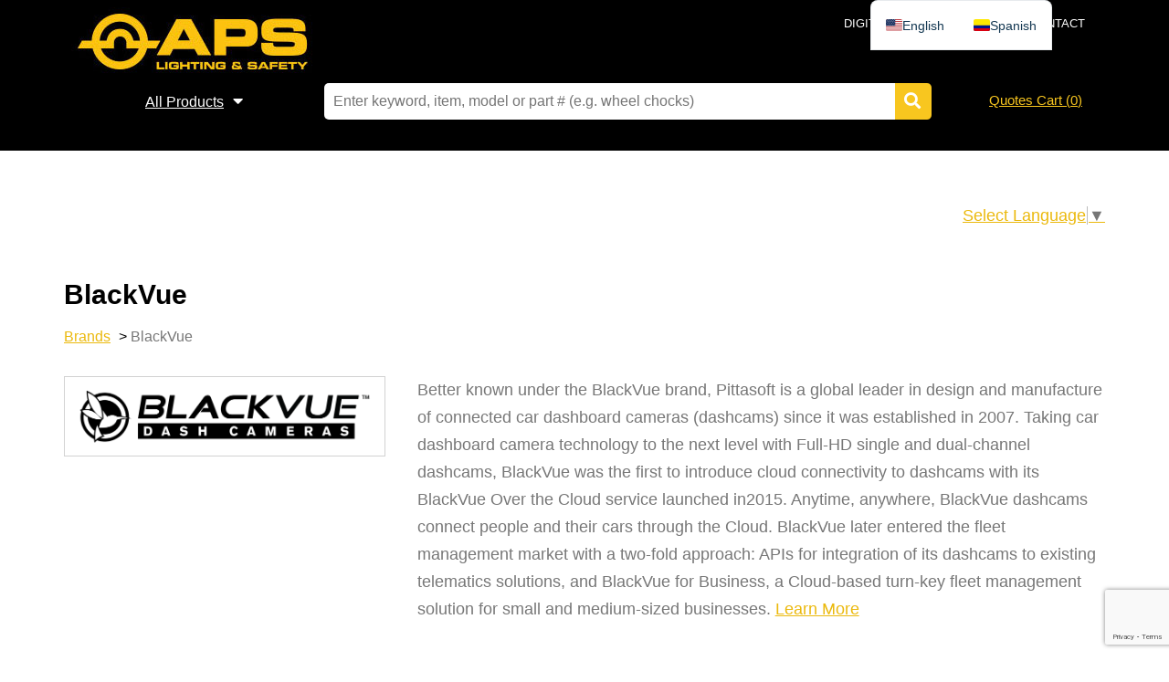

--- FILE ---
content_type: text/html; charset=UTF-8
request_url: https://www.aps-supply.com/product-category/brands/brands-blackvue/
body_size: 30769
content:
<!DOCTYPE html>
<!--[if IE 7]>
<html class="ie ie7" lang="en-US">
<![endif]-->
<!--[if IE 8]>
<html class="ie ie8" lang="en-US">
<![endif]-->
<!--[if !(IE 7) | !(IE 8)  ]><!-->
<html lang="en-US">
<!--<![endif]-->
<head>
	<meta charset="UTF-8">
<script type="text/javascript">
/* <![CDATA[ */
var gform;gform||(document.addEventListener("gform_main_scripts_loaded",function(){gform.scriptsLoaded=!0}),document.addEventListener("gform/theme/scripts_loaded",function(){gform.themeScriptsLoaded=!0}),window.addEventListener("DOMContentLoaded",function(){gform.domLoaded=!0}),gform={domLoaded:!1,scriptsLoaded:!1,themeScriptsLoaded:!1,isFormEditor:()=>"function"==typeof InitializeEditor,callIfLoaded:function(o){return!(!gform.domLoaded||!gform.scriptsLoaded||!gform.themeScriptsLoaded&&!gform.isFormEditor()||(gform.isFormEditor()&&console.warn("The use of gform.initializeOnLoaded() is deprecated in the form editor context and will be removed in Gravity Forms 3.1."),o(),0))},initializeOnLoaded:function(o){gform.callIfLoaded(o)||(document.addEventListener("gform_main_scripts_loaded",()=>{gform.scriptsLoaded=!0,gform.callIfLoaded(o)}),document.addEventListener("gform/theme/scripts_loaded",()=>{gform.themeScriptsLoaded=!0,gform.callIfLoaded(o)}),window.addEventListener("DOMContentLoaded",()=>{gform.domLoaded=!0,gform.callIfLoaded(o)}))},hooks:{action:{},filter:{}},addAction:function(o,r,e,t){gform.addHook("action",o,r,e,t)},addFilter:function(o,r,e,t){gform.addHook("filter",o,r,e,t)},doAction:function(o){gform.doHook("action",o,arguments)},applyFilters:function(o){return gform.doHook("filter",o,arguments)},removeAction:function(o,r){gform.removeHook("action",o,r)},removeFilter:function(o,r,e){gform.removeHook("filter",o,r,e)},addHook:function(o,r,e,t,n){null==gform.hooks[o][r]&&(gform.hooks[o][r]=[]);var d=gform.hooks[o][r];null==n&&(n=r+"_"+d.length),gform.hooks[o][r].push({tag:n,callable:e,priority:t=null==t?10:t})},doHook:function(r,o,e){var t;if(e=Array.prototype.slice.call(e,1),null!=gform.hooks[r][o]&&((o=gform.hooks[r][o]).sort(function(o,r){return o.priority-r.priority}),o.forEach(function(o){"function"!=typeof(t=o.callable)&&(t=window[t]),"action"==r?t.apply(null,e):e[0]=t.apply(null,e)})),"filter"==r)return e[0]},removeHook:function(o,r,t,n){var e;null!=gform.hooks[o][r]&&(e=(e=gform.hooks[o][r]).filter(function(o,r,e){return!!(null!=n&&n!=o.tag||null!=t&&t!=o.priority)}),gform.hooks[o][r]=e)}});
/* ]]> */
</script>

	<meta name="viewport" content="width=device-width">
	<title>BlackVue Archives - APS</title>
<link data-rocket-preload as="style" data-wpr-hosted-gf-parameters="family=Roboto%3Awght%40300%3B400%3B500%3B700&ver=6.9&display=swap" href="https://www.aps-supply.com/wp-content/cache/fonts/1/google-fonts/css/c/5/5/0664f3d6a476e31831e606e75f605.css" rel="preload">
<link data-wpr-hosted-gf-parameters="family=Roboto%3Awght%40300%3B400%3B500%3B700&ver=6.9&display=swap" href="https://www.aps-supply.com/wp-content/cache/fonts/1/google-fonts/css/c/5/5/0664f3d6a476e31831e606e75f605.css" media="print" onload="this.media=&#039;all&#039;" rel="stylesheet">
<noscript data-wpr-hosted-gf-parameters=""><link rel="stylesheet" href="https://fonts.googleapis.com/css2?family=Roboto%3Awght%40300%3B400%3B500%3B700&#038;ver=6.9&#038;display=swap"></noscript>
	<link rel="profile" href="https://gmpg.org/xfn/11">
	<link rel="pingback" href="https://www.aps-supply.com/xmlrpc.php">
	<link rel="shortcut icon" href="https://www.aps-supply.com/wp-content/themes/aps/favicon.ico" />
	<!--[if lt IE 9]>
	<script src="https://www.aps-supply.com/wp-content/themes/aps/js/html5.js"></script>
	<![endif]-->
	<meta name='robots' content='index, follow, max-image-preview:large, max-snippet:-1, max-video-preview:-1' />

	<!-- This site is optimized with the Yoast SEO Premium plugin v26.8 (Yoast SEO v26.8) - https://yoast.com/product/yoast-seo-premium-wordpress/ -->
	<link rel="canonical" href="https://www.aps-supply.com/product-category/brands/brands-blackvue/" />
	<meta property="og:locale" content="en_US" />
	<meta property="og:type" content="article" />
	<meta property="og:title" content="BlackVue Archives" />
	<meta property="og:description" content="Better known under the BlackVue brand, Pittasoft is a global leader in design and manufacture of connected car dashboard cameras (dashcams) since it was established in 2007. Taking car dashboard camera technology to the next level with Full-HD single and dual-channel dashcams, BlackVue was the first to introduce cloud connectivity to dashcams with its BlackVue Over the Cloud service launched in2015. Anytime, anywhere, BlackVue dashcams connect people and their cars through the Cloud. BlackVue later entered the fleet management market with a two-fold approach: APIs for integration of its dashcams to existing telematics solutions, and BlackVue for Business, a Cloud-based turn-key fleet management solution for small and medium-sized businesses. Learn More" />
	<meta property="og:url" content="https://www.aps-supply.com/product-category/brands/brands-blackvue/" />
	<meta property="og:site_name" content="APS" />
	<meta name="twitter:card" content="summary_large_image" />
	<meta name="twitter:site" content="@APSLighting_JB" />
	<script type="application/ld+json" class="yoast-schema-graph">{"@context":"https://schema.org","@graph":[{"@type":"CollectionPage","@id":"https://www.aps-supply.com/product-category/brands/brands-blackvue/","url":"https://www.aps-supply.com/product-category/brands/brands-blackvue/","name":"BlackVue Archives - APS","isPartOf":{"@id":"https://www.aps-supply.com/#website"},"primaryImageOfPage":{"@id":"https://www.aps-supply.com/product-category/brands/brands-blackvue/#primaryimage"},"image":{"@id":"https://www.aps-supply.com/product-category/brands/brands-blackvue/#primaryimage"},"thumbnailUrl":"https://www.aps-supply.com/wp-content/uploads/2020/02/dr750s-1ch-web.png","breadcrumb":{"@id":"https://www.aps-supply.com/product-category/brands/brands-blackvue/#breadcrumb"},"inLanguage":"en-US"},{"@type":"ImageObject","inLanguage":"en-US","@id":"https://www.aps-supply.com/product-category/brands/brands-blackvue/#primaryimage","url":"https://www.aps-supply.com/wp-content/uploads/2020/02/dr750s-1ch-web.png","contentUrl":"https://www.aps-supply.com/wp-content/uploads/2020/02/dr750s-1ch-web.png","width":482,"height":409,"caption":"Blackvue DR750S-1CH"},{"@type":"BreadcrumbList","@id":"https://www.aps-supply.com/product-category/brands/brands-blackvue/#breadcrumb","itemListElement":[{"@type":"ListItem","position":1,"name":"Home","item":"https://www.aps-supply.com/"},{"@type":"ListItem","position":2,"name":"Brands","item":"https://www.aps-supply.com/product-category/brands/"},{"@type":"ListItem","position":3,"name":"BlackVue"}]},{"@type":"WebSite","@id":"https://www.aps-supply.com/#website","url":"https://www.aps-supply.com/","name":"APS","description":"Lighting &amp; Safety","publisher":{"@id":"https://www.aps-supply.com/#organization"},"potentialAction":[{"@type":"SearchAction","target":{"@type":"EntryPoint","urlTemplate":"https://www.aps-supply.com/?s={search_term_string}"},"query-input":{"@type":"PropertyValueSpecification","valueRequired":true,"valueName":"search_term_string"}}],"inLanguage":"en-US"},{"@type":"Organization","@id":"https://www.aps-supply.com/#organization","name":"APS Supply","url":"https://www.aps-supply.com/","logo":{"@type":"ImageObject","inLanguage":"en-US","@id":"https://www.aps-supply.com/#/schema/logo/image/","url":"https://www.aps-supply.com/wp-content/uploads/2025/07/APS-Logo-Master_HD.png","contentUrl":"https://www.aps-supply.com/wp-content/uploads/2025/07/APS-Logo-Master_HD.png","width":26589,"height":6468,"caption":"APS Supply"},"image":{"@id":"https://www.aps-supply.com/#/schema/logo/image/"},"sameAs":["https://www.facebook.com/pages/APS-Lighting-and-Safety-Products/499382100107067","https://x.com/APSLighting_JB","https://www.linkedin.com/company/aps-lighting-&-safety/","https://www.youtube.com/@APSLightingandSafety"]}]}</script>
	<!-- / Yoast SEO Premium plugin. -->


<link rel='dns-prefetch' href='//kit.fontawesome.com' />
<link rel='dns-prefetch' href='//www.google.com' />
<link rel='dns-prefetch' href='//www.googletagmanager.com' />
<link rel='dns-prefetch' href='//netdna.bootstrapcdn.com' />
<link rel='dns-prefetch' href='//fonts.googleapis.com' />
<link href='https://fonts.gstatic.com' crossorigin rel='preconnect' />
<link rel="alternate" type="application/rss+xml" title="APS &raquo; Feed" href="https://www.aps-supply.com/feed/" />
<link rel="alternate" type="application/rss+xml" title="APS &raquo; Comments Feed" href="https://www.aps-supply.com/comments/feed/" />
<link rel="alternate" type="application/rss+xml" title="APS &raquo; BlackVue Category Feed" href="https://www.aps-supply.com/product-category/brands/brands-blackvue/feed/" />
<style id='wp-img-auto-sizes-contain-inline-css' type='text/css'>
img:is([sizes=auto i],[sizes^="auto," i]){contain-intrinsic-size:3000px 1500px}
/*# sourceURL=wp-img-auto-sizes-contain-inline-css */
</style>
<link data-minify="1" rel='stylesheet' id='bootstrap-fa-icon-css' href='https://www.aps-supply.com/wp-content/cache/min/1/wp-content/plugins/easy-bootstrap-shortcodes/styles/font-awesome.min.css?ver=1768994453' type='text/css' media='all' />
<style id='wp-emoji-styles-inline-css' type='text/css'>

	img.wp-smiley, img.emoji {
		display: inline !important;
		border: none !important;
		box-shadow: none !important;
		height: 1em !important;
		width: 1em !important;
		margin: 0 0.07em !important;
		vertical-align: -0.1em !important;
		background: none !important;
		padding: 0 !important;
	}
/*# sourceURL=wp-emoji-styles-inline-css */
</style>
<link data-minify="1" rel='stylesheet' id='woocommerce-layout-css' href='https://www.aps-supply.com/wp-content/cache/min/1/wp-content/plugins/woocommerce/assets/css/woocommerce-layout.css?ver=1768994453' type='text/css' media='all' />
<link data-minify="1" rel='stylesheet' id='woocommerce-smallscreen-css' href='https://www.aps-supply.com/wp-content/cache/min/1/wp-content/plugins/woocommerce/assets/css/woocommerce-smallscreen.css?ver=1768994453' type='text/css' media='only screen and (max-width: 768px)' />
<link data-minify="1" rel='stylesheet' id='woocommerce-general-css' href='https://www.aps-supply.com/wp-content/cache/background-css/1/www.aps-supply.com/wp-content/cache/min/1/wp-content/plugins/woocommerce/assets/css/woocommerce.css?ver=1768994453&wpr_t=1768973777' type='text/css' media='all' />
<style id='woocommerce-inline-inline-css' type='text/css'>
.woocommerce form .form-row .required { visibility: visible; }
/*# sourceURL=woocommerce-inline-inline-css */
</style>
<link data-minify="1" rel='stylesheet' id='trp-popup-style-css' href='https://www.aps-supply.com/wp-content/cache/min/1/wp-content/plugins/translatepress-business/add-ons-pro/automatic-language-detection/assets/css/trp-popup.css?ver=1768994453' type='text/css' media='all' />
<link data-minify="1" rel='stylesheet' id='testimonial-rotator-style-css' href='https://www.aps-supply.com/wp-content/cache/min/1/wp-content/plugins/testimonial-rotator/testimonial-rotator-style.css?ver=1768994453' type='text/css' media='all' />
<style id='testimonial-rotator-style-inline-css' type='text/css'>
#testimonial_rotator_19374, #testimonial_rotator_wrap_19374 { background-color: #f7f7f7; }
.testimonial_rotator_wrap { margin: 0px; padding: 20px 20px 0px 20px; }

.testimonial_rotator.template-starrynight .testimonial_rotator_slide_title { font-size: 1.5em; }
.testimonial_rotator.template-starrynight .testimonial_rotator_author_info p { font-size: 1.1em !important; line-height: 1.6em !important; padding-left: 25px !important; }
.testimonial_rotator.template-starrynight .testimonial_rotator_quote { line-height: 1.5em !important; font-size: 1em !important; font-style: italic; }
.testimonial_rotator_wrap.with-prevnext { padding: 10px 40px 0px 40px !important; }

.fa.fa-star { color: #f8c61f; font-size: 0.8em; }

.testimonial_rotator_img { width: 100px !important; height: 100px !important; float: left !important; margin: 0px 0px !important; }
.testimonial_rotator_img img  { width: 100px !important; height: 100px !important; }
/*# sourceURL=testimonial-rotator-style-inline-css */
</style>
<link data-minify="1" rel='stylesheet' id='font-awesome-css' href='https://www.aps-supply.com/wp-content/cache/min/1/font-awesome/latest/css/font-awesome.min.css?ver=1768994453' type='text/css' media='all' />
<link data-minify="1" rel='stylesheet' id='twentythirteen-style-css' href='https://www.aps-supply.com/wp-content/cache/min/1/wp-content/themes/aps/style.css?ver=1768994453' type='text/css' media='all' />
<link data-minify="1" rel='stylesheet' id='fonts-css-css' href='https://www.aps-supply.com/wp-content/cache/min/1/wp-content/themes/aps/fonts/fonts.css?ver=1768994453' type='text/css' media='all' />

<link data-minify="1" rel='stylesheet' id='compiled_styles-css' href='https://www.aps-supply.com/wp-content/cache/background-css/1/www.aps-supply.com/wp-content/cache/min/1/wp-content/themes/aps/css/compiled.min.css?ver=1768994453&wpr_t=1768973777' type='text/css' media='all' />
<link data-minify="1" rel='stylesheet' id='woocommerce_prettyPhoto_css-css' href='https://www.aps-supply.com/wp-content/cache/background-css/1/www.aps-supply.com/wp-content/cache/min/1/wp-content/plugins/woocommerce/assets/css/prettyPhoto.css?ver=1768994453&wpr_t=1768973777' type='text/css' media='all' />
<link data-minify="1" rel='stylesheet' id='trp-language-switcher-v2-css' href='https://www.aps-supply.com/wp-content/cache/min/1/wp-content/plugins/translatepress-multilingual/assets/css/trp-language-switcher-v2.css?ver=1768994453' type='text/css' media='all' />
<link data-minify="1" rel='stylesheet' id='wp-pagenavi-css' href='https://www.aps-supply.com/wp-content/cache/min/1/wp-content/plugins/wp-pagenavi/pagenavi-css.css?ver=1768994453' type='text/css' media='all' />
<link rel='stylesheet' id='tablepress-default-css' href='https://www.aps-supply.com/wp-content/tablepress-combined.min.css?ver=16' type='text/css' media='all' />
<link data-minify="1" rel='stylesheet' id='ebs_dynamic_css-css' href='https://www.aps-supply.com/wp-content/cache/min/1/wp-content/cache/busting/1/wp-content/plugins/easy-bootstrap-shortcodes/styles/ebs_dynamic_css.css?ver=1768995648' type='text/css' media='all' />
<script type="text/javascript" src="https://www.aps-supply.com/wp-includes/js/jquery/jquery.min.js?ver=3.7.1" id="jquery-core-js"></script>
<script type="text/javascript" src="https://www.aps-supply.com/wp-includes/js/jquery/jquery-migrate.min.js?ver=3.4.1" id="jquery-migrate-js"></script>


<script type="text/javascript" id="wc-add-to-cart-js-extra">
/* <![CDATA[ */
var wc_add_to_cart_params = {"ajax_url":"/wp-admin/admin-ajax.php","wc_ajax_url":"/?wc-ajax=%%endpoint%%","i18n_view_cart":"View cart","cart_url":"https://www.aps-supply.com/cart/","is_cart":"","cart_redirect_after_add":"no"};
//# sourceURL=wc-add-to-cart-js-extra
/* ]]> */
</script>


<script type="text/javascript" id="woocommerce-js-extra">
/* <![CDATA[ */
var woocommerce_params = {"ajax_url":"/wp-admin/admin-ajax.php","wc_ajax_url":"/?wc-ajax=%%endpoint%%","i18n_password_show":"Show password","i18n_password_hide":"Hide password"};
//# sourceURL=woocommerce-js-extra
/* ]]> */
</script>






<script type="text/javascript" src="https://kit.fontawesome.com/904e459b40.js?ver=6.9" id="fontawesome-js" data-rocket-defer defer></script>






<!-- Google tag (gtag.js) snippet added by Site Kit -->
<!-- Google Analytics snippet added by Site Kit -->
<script type="text/javascript" src="https://www.googletagmanager.com/gtag/js?id=G-QKK2JXENTE" id="google_gtagjs-js" async></script>
<script type="text/javascript" id="google_gtagjs-js-after">
/* <![CDATA[ */
window.dataLayer = window.dataLayer || [];function gtag(){dataLayer.push(arguments);}
gtag("set","linker",{"domains":["www.aps-supply.com"]});
gtag("js", new Date());
gtag("set", "developer_id.dZTNiMT", true);
gtag("config", "G-QKK2JXENTE");
//# sourceURL=google_gtagjs-js-after
/* ]]> */
</script>
<link rel="https://api.w.org/" href="https://www.aps-supply.com/wp-json/" /><link rel="alternate" title="JSON" type="application/json" href="https://www.aps-supply.com/wp-json/wp/v2/product_cat/387" /><link rel="EditURI" type="application/rsd+xml" title="RSD" href="https://www.aps-supply.com/xmlrpc.php?rsd" />
<meta name="generator" content="WordPress 6.9" />
<meta name="generator" content="WooCommerce 10.4.3" />
<meta name="generator" content="Site Kit by Google 1.170.0" /><meta name="google-site-verification" content="2EAevh09JeaUpc6Lle6noKDMcfTEUUA5GdVFoKqPsMM" />
<!-- Hotjar Tracking Code for https://www.aps-supply.com -->

<link rel="icon" type="image/png" href="/favicon-96x96.png" sizes="96x96" />
<link rel="icon" type="image/svg+xml" href="/favicon.svg" />
<link rel="shortcut icon" href="/favicon.ico" />
<link rel="apple-touch-icon" sizes="180x180" href="/apple-touch-icon.png" />
<link rel="manifest" href="/site.webmanifest" />
<link rel="alternate" hreflang="en-US" href="https://www.aps-supply.com/product-category/brands/brands-blackvue/"/>
<link rel="alternate" hreflang="es-CO" href="https://www.aps-supply.com/es/product-category/marcas/marcas-blackvue/"/>
<link rel="alternate" hreflang="en" href="https://www.aps-supply.com/product-category/brands/brands-blackvue/"/>
<link rel="alternate" hreflang="es" href="https://www.aps-supply.com/es/product-category/marcas/marcas-blackvue/"/>
	<noscript><style>.woocommerce-product-gallery{ opacity: 1 !important; }</style></noscript>
	<style type="text/css">.recentcomments a{display:inline !important;padding:0 !important;margin:0 !important;}</style><meta name="generator" content="Powered by Slider Revolution 6.7.40 - responsive, Mobile-Friendly Slider Plugin for WordPress with comfortable drag and drop interface." />
<!-- Clicky Web Analytics - https://clicky.com, WordPress Plugin by Yoast - https://yoast.com/wordpress/plugins/clicky/ --><script type='text/javascript'>
	function clicky_gc(name) {
		var ca = document.cookie.split(';');
		for (var i in ca) {
			if (ca[i].indexOf(name + '=') != -1) {
				return decodeURIComponent(ca[i].split('=')[1]);
			}
		}
		return '';
	}
	var username_check = clicky_gc('"comment_author_b9fba9d2e4b021c9573c235745e83599"');
	if (username_check) var clicky_custom_session = {username: username_check};
</script>
<script>
	
	var clicky_site_ids = clicky_site_ids || [];
	clicky_site_ids.push("100833511");
</script>
<script async src="//static.getclicky.com/js"></script><script>function setREVStartSize(e){
			//window.requestAnimationFrame(function() {
				window.RSIW = window.RSIW===undefined ? window.innerWidth : window.RSIW;
				window.RSIH = window.RSIH===undefined ? window.innerHeight : window.RSIH;
				try {
					var pw = document.getElementById(e.c).parentNode.offsetWidth,
						newh;
					pw = pw===0 || isNaN(pw) || (e.l=="fullwidth" || e.layout=="fullwidth") ? window.RSIW : pw;
					e.tabw = e.tabw===undefined ? 0 : parseInt(e.tabw);
					e.thumbw = e.thumbw===undefined ? 0 : parseInt(e.thumbw);
					e.tabh = e.tabh===undefined ? 0 : parseInt(e.tabh);
					e.thumbh = e.thumbh===undefined ? 0 : parseInt(e.thumbh);
					e.tabhide = e.tabhide===undefined ? 0 : parseInt(e.tabhide);
					e.thumbhide = e.thumbhide===undefined ? 0 : parseInt(e.thumbhide);
					e.mh = e.mh===undefined || e.mh=="" || e.mh==="auto" ? 0 : parseInt(e.mh,0);
					if(e.layout==="fullscreen" || e.l==="fullscreen")
						newh = Math.max(e.mh,window.RSIH);
					else{
						e.gw = Array.isArray(e.gw) ? e.gw : [e.gw];
						for (var i in e.rl) if (e.gw[i]===undefined || e.gw[i]===0) e.gw[i] = e.gw[i-1];
						e.gh = e.el===undefined || e.el==="" || (Array.isArray(e.el) && e.el.length==0)? e.gh : e.el;
						e.gh = Array.isArray(e.gh) ? e.gh : [e.gh];
						for (var i in e.rl) if (e.gh[i]===undefined || e.gh[i]===0) e.gh[i] = e.gh[i-1];
											
						var nl = new Array(e.rl.length),
							ix = 0,
							sl;
						e.tabw = e.tabhide>=pw ? 0 : e.tabw;
						e.thumbw = e.thumbhide>=pw ? 0 : e.thumbw;
						e.tabh = e.tabhide>=pw ? 0 : e.tabh;
						e.thumbh = e.thumbhide>=pw ? 0 : e.thumbh;
						for (var i in e.rl) nl[i] = e.rl[i]<window.RSIW ? 0 : e.rl[i];
						sl = nl[0];
						for (var i in nl) if (sl>nl[i] && nl[i]>0) { sl = nl[i]; ix=i;}
						var m = pw>(e.gw[ix]+e.tabw+e.thumbw) ? 1 : (pw-(e.tabw+e.thumbw)) / (e.gw[ix]);
						newh =  (e.gh[ix] * m) + (e.tabh + e.thumbh);
					}
					var el = document.getElementById(e.c);
					if (el!==null && el) el.style.height = newh+"px";
					el = document.getElementById(e.c+"_wrapper");
					if (el!==null && el) {
						el.style.height = newh+"px";
						el.style.display = "block";
					}
				} catch(e){
					console.log("Failure at Presize of Slider:" + e)
				}
			//});
		  };</script>
		<style type="text/css" id="wp-custom-css">
			#form-container,
.new-customers-form {
  display: block !important;
  visibility: visible !important;
  opacity: 1 !important;
}
		</style>
		<noscript><style id="rocket-lazyload-nojs-css">.rll-youtube-player, [data-lazy-src]{display:none !important;}</style></noscript><script>
  (function(i,s,o,g,r,a,m){i['GoogleAnalyticsObject']=r;i[r]=i[r]||function(){
  (i[r].q=i[r].q||[]).push(arguments)},i[r].l=1*new Date();a=s.createElement(o),
  m=s.getElementsByTagName(o)[0];a.async=1;a.src=g;m.parentNode.insertBefore(a,m)
  })(window,document,'script','//www.google-analytics.com/analytics.js','ga');

  ga('create', 'UA-20373567-1', 'auto');
  ga('send', 'pageview');

</script>
<meta name="google-site-verification" content="SXhhZ7kdBdVfX660K2JmxumQM3mWG1KQZJoNBvu0T1I" />
<meta name="google-site-verification" content="V-i8VkH8pSJSTS293ClOhdsIb1d6PGtaF_9AFE1Sju8" />

<link data-minify="1" rel='stylesheet' id='wc-blocks-style-css' href='https://www.aps-supply.com/wp-content/cache/min/1/wp-content/plugins/woocommerce/assets/client/blocks/wc-blocks.css?ver=1768994453' type='text/css' media='all' />
<link data-minify="1" rel='stylesheet' id='videopopup-css' href='https://www.aps-supply.com/wp-content/cache/background-css/1/www.aps-supply.com/wp-content/cache/min/1/wp-content/plugins/vimeoyoutubepopup/code/css/videopopup.css?ver=1768994453&wpr_t=1768973777' type='text/css' media='all' />
<link rel='stylesheet' id='gforms_reset_css-css' href='https://www.aps-supply.com/wp-content/plugins/gravityforms/legacy/css/formreset.min.css?ver=2.9.25' type='text/css' media='all' />
<link rel='stylesheet' id='gforms_ready_class_css-css' href='https://www.aps-supply.com/wp-content/plugins/gravityforms/legacy/css/readyclass.min.css?ver=2.9.25' type='text/css' media='all' />
<link rel='stylesheet' id='gforms_browsers_css-css' href='https://www.aps-supply.com/wp-content/plugins/gravityforms/legacy/css/browsers.min.css?ver=2.9.25' type='text/css' media='all' />
<link data-minify="1" rel='stylesheet' id='rs-plugin-settings-css' href='https://www.aps-supply.com/wp-content/cache/background-css/1/www.aps-supply.com/wp-content/cache/min/1/wp-content/plugins/revslider/sr6/assets/css/rs6.css?ver=1768994453&wpr_t=1768973777' type='text/css' media='all' />
<style id='rs-plugin-settings-inline-css' type='text/css'>
.tp-caption a{color:#ff7302;text-shadow:none;-webkit-transition:all 0.2s ease-out;-moz-transition:all 0.2s ease-out;-o-transition:all 0.2s ease-out;-ms-transition:all 0.2s ease-out}.tp-caption a:hover{color:#ffa902}
/*# sourceURL=rs-plugin-settings-inline-css */
</style>
<style id="wpr-lazyload-bg-container"></style><style id="wpr-lazyload-bg-exclusion"></style>
<noscript>
<style id="wpr-lazyload-bg-nostyle">.woocommerce .blockUI.blockOverlay::before{--wpr-bg-7b2718a8-4b75-4510-8756-59342abef949: url('https://www.aps-supply.com/wp-content/plugins/woocommerce/assets/images/icons/loader.svg');}.woocommerce .loader::before{--wpr-bg-7f713419-e799-44ff-9c5e-647c13f4c830: url('https://www.aps-supply.com/wp-content/plugins/woocommerce/assets/images/icons/loader.svg');}#add_payment_method #payment div.payment_box .wc-credit-card-form-card-cvc.visa,#add_payment_method #payment div.payment_box .wc-credit-card-form-card-expiry.visa,#add_payment_method #payment div.payment_box .wc-credit-card-form-card-number.visa,.woocommerce-cart #payment div.payment_box .wc-credit-card-form-card-cvc.visa,.woocommerce-cart #payment div.payment_box .wc-credit-card-form-card-expiry.visa,.woocommerce-cart #payment div.payment_box .wc-credit-card-form-card-number.visa,.woocommerce-checkout #payment div.payment_box .wc-credit-card-form-card-cvc.visa,.woocommerce-checkout #payment div.payment_box .wc-credit-card-form-card-expiry.visa,.woocommerce-checkout #payment div.payment_box .wc-credit-card-form-card-number.visa{--wpr-bg-f5a1e582-e143-4469-b5c0-7383a4b46e5e: url('https://www.aps-supply.com/wp-content/plugins/woocommerce/assets/images/icons/credit-cards/visa.svg');}#add_payment_method #payment div.payment_box .wc-credit-card-form-card-cvc.mastercard,#add_payment_method #payment div.payment_box .wc-credit-card-form-card-expiry.mastercard,#add_payment_method #payment div.payment_box .wc-credit-card-form-card-number.mastercard,.woocommerce-cart #payment div.payment_box .wc-credit-card-form-card-cvc.mastercard,.woocommerce-cart #payment div.payment_box .wc-credit-card-form-card-expiry.mastercard,.woocommerce-cart #payment div.payment_box .wc-credit-card-form-card-number.mastercard,.woocommerce-checkout #payment div.payment_box .wc-credit-card-form-card-cvc.mastercard,.woocommerce-checkout #payment div.payment_box .wc-credit-card-form-card-expiry.mastercard,.woocommerce-checkout #payment div.payment_box .wc-credit-card-form-card-number.mastercard{--wpr-bg-668bfa80-a14b-4c68-a687-e78d99958293: url('https://www.aps-supply.com/wp-content/plugins/woocommerce/assets/images/icons/credit-cards/mastercard.svg');}#add_payment_method #payment div.payment_box .wc-credit-card-form-card-cvc.laser,#add_payment_method #payment div.payment_box .wc-credit-card-form-card-expiry.laser,#add_payment_method #payment div.payment_box .wc-credit-card-form-card-number.laser,.woocommerce-cart #payment div.payment_box .wc-credit-card-form-card-cvc.laser,.woocommerce-cart #payment div.payment_box .wc-credit-card-form-card-expiry.laser,.woocommerce-cart #payment div.payment_box .wc-credit-card-form-card-number.laser,.woocommerce-checkout #payment div.payment_box .wc-credit-card-form-card-cvc.laser,.woocommerce-checkout #payment div.payment_box .wc-credit-card-form-card-expiry.laser,.woocommerce-checkout #payment div.payment_box .wc-credit-card-form-card-number.laser{--wpr-bg-2e22c1c9-38c0-4278-8984-4427fbecde8d: url('https://www.aps-supply.com/wp-content/plugins/woocommerce/assets/images/icons/credit-cards/laser.svg');}#add_payment_method #payment div.payment_box .wc-credit-card-form-card-cvc.dinersclub,#add_payment_method #payment div.payment_box .wc-credit-card-form-card-expiry.dinersclub,#add_payment_method #payment div.payment_box .wc-credit-card-form-card-number.dinersclub,.woocommerce-cart #payment div.payment_box .wc-credit-card-form-card-cvc.dinersclub,.woocommerce-cart #payment div.payment_box .wc-credit-card-form-card-expiry.dinersclub,.woocommerce-cart #payment div.payment_box .wc-credit-card-form-card-number.dinersclub,.woocommerce-checkout #payment div.payment_box .wc-credit-card-form-card-cvc.dinersclub,.woocommerce-checkout #payment div.payment_box .wc-credit-card-form-card-expiry.dinersclub,.woocommerce-checkout #payment div.payment_box .wc-credit-card-form-card-number.dinersclub{--wpr-bg-398174f6-dd82-46d1-a451-3061182ef5a5: url('https://www.aps-supply.com/wp-content/plugins/woocommerce/assets/images/icons/credit-cards/diners.svg');}#add_payment_method #payment div.payment_box .wc-credit-card-form-card-cvc.maestro,#add_payment_method #payment div.payment_box .wc-credit-card-form-card-expiry.maestro,#add_payment_method #payment div.payment_box .wc-credit-card-form-card-number.maestro,.woocommerce-cart #payment div.payment_box .wc-credit-card-form-card-cvc.maestro,.woocommerce-cart #payment div.payment_box .wc-credit-card-form-card-expiry.maestro,.woocommerce-cart #payment div.payment_box .wc-credit-card-form-card-number.maestro,.woocommerce-checkout #payment div.payment_box .wc-credit-card-form-card-cvc.maestro,.woocommerce-checkout #payment div.payment_box .wc-credit-card-form-card-expiry.maestro,.woocommerce-checkout #payment div.payment_box .wc-credit-card-form-card-number.maestro{--wpr-bg-9b888e32-9699-4bb6-9cc6-782b7a7cc972: url('https://www.aps-supply.com/wp-content/plugins/woocommerce/assets/images/icons/credit-cards/maestro.svg');}#add_payment_method #payment div.payment_box .wc-credit-card-form-card-cvc.jcb,#add_payment_method #payment div.payment_box .wc-credit-card-form-card-expiry.jcb,#add_payment_method #payment div.payment_box .wc-credit-card-form-card-number.jcb,.woocommerce-cart #payment div.payment_box .wc-credit-card-form-card-cvc.jcb,.woocommerce-cart #payment div.payment_box .wc-credit-card-form-card-expiry.jcb,.woocommerce-cart #payment div.payment_box .wc-credit-card-form-card-number.jcb,.woocommerce-checkout #payment div.payment_box .wc-credit-card-form-card-cvc.jcb,.woocommerce-checkout #payment div.payment_box .wc-credit-card-form-card-expiry.jcb,.woocommerce-checkout #payment div.payment_box .wc-credit-card-form-card-number.jcb{--wpr-bg-41701190-8dc5-48e8-a06f-ca6122d9ebfd: url('https://www.aps-supply.com/wp-content/plugins/woocommerce/assets/images/icons/credit-cards/jcb.svg');}#add_payment_method #payment div.payment_box .wc-credit-card-form-card-cvc.amex,#add_payment_method #payment div.payment_box .wc-credit-card-form-card-expiry.amex,#add_payment_method #payment div.payment_box .wc-credit-card-form-card-number.amex,.woocommerce-cart #payment div.payment_box .wc-credit-card-form-card-cvc.amex,.woocommerce-cart #payment div.payment_box .wc-credit-card-form-card-expiry.amex,.woocommerce-cart #payment div.payment_box .wc-credit-card-form-card-number.amex,.woocommerce-checkout #payment div.payment_box .wc-credit-card-form-card-cvc.amex,.woocommerce-checkout #payment div.payment_box .wc-credit-card-form-card-expiry.amex,.woocommerce-checkout #payment div.payment_box .wc-credit-card-form-card-number.amex{--wpr-bg-c772c3dd-afe7-4610-83cc-b06b4f1d9a22: url('https://www.aps-supply.com/wp-content/plugins/woocommerce/assets/images/icons/credit-cards/amex.svg');}#add_payment_method #payment div.payment_box .wc-credit-card-form-card-cvc.discover,#add_payment_method #payment div.payment_box .wc-credit-card-form-card-expiry.discover,#add_payment_method #payment div.payment_box .wc-credit-card-form-card-number.discover,.woocommerce-cart #payment div.payment_box .wc-credit-card-form-card-cvc.discover,.woocommerce-cart #payment div.payment_box .wc-credit-card-form-card-expiry.discover,.woocommerce-cart #payment div.payment_box .wc-credit-card-form-card-number.discover,.woocommerce-checkout #payment div.payment_box .wc-credit-card-form-card-cvc.discover,.woocommerce-checkout #payment div.payment_box .wc-credit-card-form-card-expiry.discover,.woocommerce-checkout #payment div.payment_box .wc-credit-card-form-card-number.discover{--wpr-bg-cdef5ad4-33de-4e42-91e1-0a8eb862e3ec: url('https://www.aps-supply.com/wp-content/plugins/woocommerce/assets/images/icons/credit-cards/discover.svg');}.gform_wrapper .chzn-container-single .chzn-search input{--wpr-bg-3a428fa9-0f55-4f43-ba19-e24a194c54f2: url('https://www.aps-supply.com/wp-content/themes/aps/images/chosen-sprite.png');}.gform_wrapper .chzn-rtl .chzn-search input{--wpr-bg-b5ddf040-1356-4905-96b4-7b374417a258: url('https://www.aps-supply.com/wp-content/themes/aps/images/chosen-sprite.png');}.banner{--wpr-bg-40d57942-0bfa-4797-9cf1-1ab417bc859f: url('https://www.aps-supply.com/wp-content/themes/aps/images/banner-bg.jpg');}.banner-inside{--wpr-bg-c41cd7a6-4a59-4911-8d89-89210bb590f5: url('https://www.aps-supply.com/wp-content/themes/aps/images/banner-bg.jpg');}.tab-content a .parts-ttl{--wpr-bg-b854197e-5593-4dae-8e67-1d547957ec6d: url('https://www.aps-supply.com/wp-content/themes/aps/images/li-icon-hv.png');}.tab-content a.collapsed .parts-ttl{--wpr-bg-540fe93d-2575-4dda-ad90-99de81980186: url('https://www.aps-supply.com/wp-content/themes/aps/images/li-icon.png');}.product-list li{--wpr-bg-21df0f56-35dd-4c49-a73a-18e9051c181e: url('https://www.aps-supply.com/wp-content/themes/aps/images/menu3.gif');}.product-list li:hover{--wpr-bg-56645cb4-c097-4d52-91b4-6f75c0acfb1a: url('https://www.aps-supply.com/wp-content/themes/aps/images/menu3_hover.gif');}.gsc-search-box-tools .gsc-search-box input.gsc-input{--wpr-bg-5cdb0b72-1e39-4fd1-904d-d0e767c36a19: url('https://www.aps-supply.com/wp-content/themes/aps/images/search-img.png');}.pum-content.popmake-content{--wpr-bg-8a3d5404-4727-4eba-92ab-6dd89b0db5dc: url('http://local.aps-supply.com/wp-content/themes/aps/images/footer-bg.jpg');}.gform_wrapper li.gfield.gfield_creditcard_warning div.gfield_creditcard_warning_message{--wpr-bg-92376218-b399-41a0-ada3-95beefb38e28: url('https://www.aps-supply.com/wp-content/themes/aps/images/stopbanner.png');}.gform_wrapper .gf_progressbar{--wpr-bg-4303ea11-57f5-44d0-8473-1344b40aa53b: url('https://www.aps-supply.com/wp-content/themes/aps/images/gf-percentbar-bg.png');}.gform_wrapper .percentbar_blue{--wpr-bg-32c63768-57c4-4022-8c60-b2e58f21e9ff: url('https://www.aps-supply.com/wp-content/themes/aps/images/gf-percentbar-blue.png');}.gform_wrapper .percentbar_gray{--wpr-bg-80d60f98-18fb-46dd-b95f-98b612888cfe: url('https://www.aps-supply.com/wp-content/themes/aps/images/gf-percentbar-gray.png');}.gform_wrapper .percentbar_green{--wpr-bg-d9775664-b9d6-4852-8858-52476df9fda8: url('https://www.aps-supply.com/wp-content/themes/aps/images/gf-percentbar-green.png');}.gform_wrapper .percentbar_orange{--wpr-bg-3b2828dd-2322-4ad0-a647-89e1f16d0fb5: url('https://www.aps-supply.com/wp-content/themes/aps/images/gf-percentbar-orange.png');}.gform_wrapper .percentbar_red{--wpr-bg-45e6c5eb-519c-40cd-8dba-e85484a74a2e: url('https://www.aps-supply.com/wp-content/themes/aps/images/gf-percentbar-red.png');}.gform_wrapper .percentbar_custom{--wpr-bg-3b09f1bb-5cc1-4080-b460-6ff6fef9cc2e: url('https://www.aps-supply.com/wp-content/themes/aps/images/gf-percentbar-custom.png');}.gform_wrapper .chzn-container-single .chzn-single div b{--wpr-bg-3e0b1114-6f20-45a9-b4e6-ad13be7c6b0a: url('https://www.aps-supply.com/wp-content/themes/aps/images/chosen-sprite.png');}.gform_wrapper .chzn-container-multi .chzn-choices .search-choice .search-choice-close{--wpr-bg-61da953c-5fb8-4186-a6c3-1056dc2c3b45: url('https://www.aps-supply.com/wp-content/themes/aps/images/chosen-sprite.png');}.gform_wrapper div.gform_card_icon{--wpr-bg-354d1f25-c109-48cf-aa95-02aec882e709: url('https://www.aps-supply.com/wp-content/themes/aps/images/gf-creditcard-icons.png');}.gform_wrapper .ginput_complex .ginput_cardinfo_right span.ginput_card_security_code_icon{--wpr-bg-e89f5523-4888-4728-817b-b2795fdf0983: url('https://www.aps-supply.com/wp-content/themes/aps/images/gf-creditcard-icons.png');}div.pp_woocommerce .pp_loaderIcon::before{--wpr-bg-0a5f8eb9-b34d-4726-80c3-3887c1ef82bf: url('https://www.aps-supply.com/wp-content/plugins/woocommerce/assets/images/icons/loader.svg');}#videopopup .modalnav{--wpr-bg-546d0b50-5788-4e8f-aa5b-4147faa9fa05: url('https://www.aps-supply.com/wp-content/plugins/vimeoyoutubepopup/code/css/images/closebtn.png');}#videopopup .modalnav:hover{--wpr-bg-fe44fa2b-53ee-4e77-850a-0faee0659763: url('https://www.aps-supply.com/wp-content/plugins/vimeoyoutubepopup/code/css/images/closebtn.png');}rs-dotted.twoxtwo{--wpr-bg-9ebd1332-82cc-4f92-b485-04a7789e12bd: url('https://www.aps-supply.com/wp-content/plugins/revslider/sr6/assets/assets/gridtile.png');}rs-dotted.twoxtwowhite{--wpr-bg-c340a904-4b7f-4397-93e5-e315d50600d8: url('https://www.aps-supply.com/wp-content/plugins/revslider/sr6/assets/assets/gridtile_white.png');}rs-dotted.threexthree{--wpr-bg-da7e4051-0498-44c1-80b0-a3cabb7ffb41: url('https://www.aps-supply.com/wp-content/plugins/revslider/sr6/assets/assets/gridtile_3x3.png');}rs-dotted.threexthreewhite{--wpr-bg-869d28be-2c80-4ced-85f8-f48c426d68af: url('https://www.aps-supply.com/wp-content/plugins/revslider/sr6/assets/assets/gridtile_3x3_white.png');}.rs-layer.slidelink a div{--wpr-bg-bf93d487-2271-4e1a-990b-d1f9acb85e67: url('https://www.aps-supply.com/wp-content/plugins/revslider/sr6/assets/assets/coloredbg.png');}.rs-layer.slidelink a span{--wpr-bg-b5a1a0a2-7db6-41cf-af0d-20b1b2706f66: url('https://www.aps-supply.com/wp-content/plugins/revslider/sr6/assets/assets/coloredbg.png');}rs-loader.spinner0{--wpr-bg-ecfeab91-cfc8-491b-a224-70665dc51d72: url('https://www.aps-supply.com/wp-content/plugins/revslider/sr6/assets/assets/loader.gif');}rs-loader.spinner5{--wpr-bg-0dae9595-b1ca-4a92-9b35-4f9e0287fe8d: url('https://www.aps-supply.com/wp-content/plugins/revslider/sr6/assets/assets/loader.gif');}</style>
</noscript>
<script type="application/javascript">const rocket_pairs = [{"selector":".woocommerce .blockUI.blockOverlay","style":".woocommerce .blockUI.blockOverlay::before{--wpr-bg-7b2718a8-4b75-4510-8756-59342abef949: url('https:\/\/www.aps-supply.com\/wp-content\/plugins\/woocommerce\/assets\/images\/icons\/loader.svg');}","hash":"7b2718a8-4b75-4510-8756-59342abef949","url":"https:\/\/www.aps-supply.com\/wp-content\/plugins\/woocommerce\/assets\/images\/icons\/loader.svg"},{"selector":".woocommerce .loader","style":".woocommerce .loader::before{--wpr-bg-7f713419-e799-44ff-9c5e-647c13f4c830: url('https:\/\/www.aps-supply.com\/wp-content\/plugins\/woocommerce\/assets\/images\/icons\/loader.svg');}","hash":"7f713419-e799-44ff-9c5e-647c13f4c830","url":"https:\/\/www.aps-supply.com\/wp-content\/plugins\/woocommerce\/assets\/images\/icons\/loader.svg"},{"selector":"#add_payment_method #payment div.payment_box .wc-credit-card-form-card-cvc.visa,#add_payment_method #payment div.payment_box .wc-credit-card-form-card-expiry.visa,#add_payment_method #payment div.payment_box .wc-credit-card-form-card-number.visa,.woocommerce-cart #payment div.payment_box .wc-credit-card-form-card-cvc.visa,.woocommerce-cart #payment div.payment_box .wc-credit-card-form-card-expiry.visa,.woocommerce-cart #payment div.payment_box .wc-credit-card-form-card-number.visa,.woocommerce-checkout #payment div.payment_box .wc-credit-card-form-card-cvc.visa,.woocommerce-checkout #payment div.payment_box .wc-credit-card-form-card-expiry.visa,.woocommerce-checkout #payment div.payment_box .wc-credit-card-form-card-number.visa","style":"#add_payment_method #payment div.payment_box .wc-credit-card-form-card-cvc.visa,#add_payment_method #payment div.payment_box .wc-credit-card-form-card-expiry.visa,#add_payment_method #payment div.payment_box .wc-credit-card-form-card-number.visa,.woocommerce-cart #payment div.payment_box .wc-credit-card-form-card-cvc.visa,.woocommerce-cart #payment div.payment_box .wc-credit-card-form-card-expiry.visa,.woocommerce-cart #payment div.payment_box .wc-credit-card-form-card-number.visa,.woocommerce-checkout #payment div.payment_box .wc-credit-card-form-card-cvc.visa,.woocommerce-checkout #payment div.payment_box .wc-credit-card-form-card-expiry.visa,.woocommerce-checkout #payment div.payment_box .wc-credit-card-form-card-number.visa{--wpr-bg-f5a1e582-e143-4469-b5c0-7383a4b46e5e: url('https:\/\/www.aps-supply.com\/wp-content\/plugins\/woocommerce\/assets\/images\/icons\/credit-cards\/visa.svg');}","hash":"f5a1e582-e143-4469-b5c0-7383a4b46e5e","url":"https:\/\/www.aps-supply.com\/wp-content\/plugins\/woocommerce\/assets\/images\/icons\/credit-cards\/visa.svg"},{"selector":"#add_payment_method #payment div.payment_box .wc-credit-card-form-card-cvc.mastercard,#add_payment_method #payment div.payment_box .wc-credit-card-form-card-expiry.mastercard,#add_payment_method #payment div.payment_box .wc-credit-card-form-card-number.mastercard,.woocommerce-cart #payment div.payment_box .wc-credit-card-form-card-cvc.mastercard,.woocommerce-cart #payment div.payment_box .wc-credit-card-form-card-expiry.mastercard,.woocommerce-cart #payment div.payment_box .wc-credit-card-form-card-number.mastercard,.woocommerce-checkout #payment div.payment_box .wc-credit-card-form-card-cvc.mastercard,.woocommerce-checkout #payment div.payment_box .wc-credit-card-form-card-expiry.mastercard,.woocommerce-checkout #payment div.payment_box .wc-credit-card-form-card-number.mastercard","style":"#add_payment_method #payment div.payment_box .wc-credit-card-form-card-cvc.mastercard,#add_payment_method #payment div.payment_box .wc-credit-card-form-card-expiry.mastercard,#add_payment_method #payment div.payment_box .wc-credit-card-form-card-number.mastercard,.woocommerce-cart #payment div.payment_box .wc-credit-card-form-card-cvc.mastercard,.woocommerce-cart #payment div.payment_box .wc-credit-card-form-card-expiry.mastercard,.woocommerce-cart #payment div.payment_box .wc-credit-card-form-card-number.mastercard,.woocommerce-checkout #payment div.payment_box .wc-credit-card-form-card-cvc.mastercard,.woocommerce-checkout #payment div.payment_box .wc-credit-card-form-card-expiry.mastercard,.woocommerce-checkout #payment div.payment_box .wc-credit-card-form-card-number.mastercard{--wpr-bg-668bfa80-a14b-4c68-a687-e78d99958293: url('https:\/\/www.aps-supply.com\/wp-content\/plugins\/woocommerce\/assets\/images\/icons\/credit-cards\/mastercard.svg');}","hash":"668bfa80-a14b-4c68-a687-e78d99958293","url":"https:\/\/www.aps-supply.com\/wp-content\/plugins\/woocommerce\/assets\/images\/icons\/credit-cards\/mastercard.svg"},{"selector":"#add_payment_method #payment div.payment_box .wc-credit-card-form-card-cvc.laser,#add_payment_method #payment div.payment_box .wc-credit-card-form-card-expiry.laser,#add_payment_method #payment div.payment_box .wc-credit-card-form-card-number.laser,.woocommerce-cart #payment div.payment_box .wc-credit-card-form-card-cvc.laser,.woocommerce-cart #payment div.payment_box .wc-credit-card-form-card-expiry.laser,.woocommerce-cart #payment div.payment_box .wc-credit-card-form-card-number.laser,.woocommerce-checkout #payment div.payment_box .wc-credit-card-form-card-cvc.laser,.woocommerce-checkout #payment div.payment_box .wc-credit-card-form-card-expiry.laser,.woocommerce-checkout #payment div.payment_box .wc-credit-card-form-card-number.laser","style":"#add_payment_method #payment div.payment_box .wc-credit-card-form-card-cvc.laser,#add_payment_method #payment div.payment_box .wc-credit-card-form-card-expiry.laser,#add_payment_method #payment div.payment_box .wc-credit-card-form-card-number.laser,.woocommerce-cart #payment div.payment_box .wc-credit-card-form-card-cvc.laser,.woocommerce-cart #payment div.payment_box .wc-credit-card-form-card-expiry.laser,.woocommerce-cart #payment div.payment_box .wc-credit-card-form-card-number.laser,.woocommerce-checkout #payment div.payment_box .wc-credit-card-form-card-cvc.laser,.woocommerce-checkout #payment div.payment_box .wc-credit-card-form-card-expiry.laser,.woocommerce-checkout #payment div.payment_box .wc-credit-card-form-card-number.laser{--wpr-bg-2e22c1c9-38c0-4278-8984-4427fbecde8d: url('https:\/\/www.aps-supply.com\/wp-content\/plugins\/woocommerce\/assets\/images\/icons\/credit-cards\/laser.svg');}","hash":"2e22c1c9-38c0-4278-8984-4427fbecde8d","url":"https:\/\/www.aps-supply.com\/wp-content\/plugins\/woocommerce\/assets\/images\/icons\/credit-cards\/laser.svg"},{"selector":"#add_payment_method #payment div.payment_box .wc-credit-card-form-card-cvc.dinersclub,#add_payment_method #payment div.payment_box .wc-credit-card-form-card-expiry.dinersclub,#add_payment_method #payment div.payment_box .wc-credit-card-form-card-number.dinersclub,.woocommerce-cart #payment div.payment_box .wc-credit-card-form-card-cvc.dinersclub,.woocommerce-cart #payment div.payment_box .wc-credit-card-form-card-expiry.dinersclub,.woocommerce-cart #payment div.payment_box .wc-credit-card-form-card-number.dinersclub,.woocommerce-checkout #payment div.payment_box .wc-credit-card-form-card-cvc.dinersclub,.woocommerce-checkout #payment div.payment_box .wc-credit-card-form-card-expiry.dinersclub,.woocommerce-checkout #payment div.payment_box .wc-credit-card-form-card-number.dinersclub","style":"#add_payment_method #payment div.payment_box .wc-credit-card-form-card-cvc.dinersclub,#add_payment_method #payment div.payment_box .wc-credit-card-form-card-expiry.dinersclub,#add_payment_method #payment div.payment_box .wc-credit-card-form-card-number.dinersclub,.woocommerce-cart #payment div.payment_box .wc-credit-card-form-card-cvc.dinersclub,.woocommerce-cart #payment div.payment_box .wc-credit-card-form-card-expiry.dinersclub,.woocommerce-cart #payment div.payment_box .wc-credit-card-form-card-number.dinersclub,.woocommerce-checkout #payment div.payment_box .wc-credit-card-form-card-cvc.dinersclub,.woocommerce-checkout #payment div.payment_box .wc-credit-card-form-card-expiry.dinersclub,.woocommerce-checkout #payment div.payment_box .wc-credit-card-form-card-number.dinersclub{--wpr-bg-398174f6-dd82-46d1-a451-3061182ef5a5: url('https:\/\/www.aps-supply.com\/wp-content\/plugins\/woocommerce\/assets\/images\/icons\/credit-cards\/diners.svg');}","hash":"398174f6-dd82-46d1-a451-3061182ef5a5","url":"https:\/\/www.aps-supply.com\/wp-content\/plugins\/woocommerce\/assets\/images\/icons\/credit-cards\/diners.svg"},{"selector":"#add_payment_method #payment div.payment_box .wc-credit-card-form-card-cvc.maestro,#add_payment_method #payment div.payment_box .wc-credit-card-form-card-expiry.maestro,#add_payment_method #payment div.payment_box .wc-credit-card-form-card-number.maestro,.woocommerce-cart #payment div.payment_box .wc-credit-card-form-card-cvc.maestro,.woocommerce-cart #payment div.payment_box .wc-credit-card-form-card-expiry.maestro,.woocommerce-cart #payment div.payment_box .wc-credit-card-form-card-number.maestro,.woocommerce-checkout #payment div.payment_box .wc-credit-card-form-card-cvc.maestro,.woocommerce-checkout #payment div.payment_box .wc-credit-card-form-card-expiry.maestro,.woocommerce-checkout #payment div.payment_box .wc-credit-card-form-card-number.maestro","style":"#add_payment_method #payment div.payment_box .wc-credit-card-form-card-cvc.maestro,#add_payment_method #payment div.payment_box .wc-credit-card-form-card-expiry.maestro,#add_payment_method #payment div.payment_box .wc-credit-card-form-card-number.maestro,.woocommerce-cart #payment div.payment_box .wc-credit-card-form-card-cvc.maestro,.woocommerce-cart #payment div.payment_box .wc-credit-card-form-card-expiry.maestro,.woocommerce-cart #payment div.payment_box .wc-credit-card-form-card-number.maestro,.woocommerce-checkout #payment div.payment_box .wc-credit-card-form-card-cvc.maestro,.woocommerce-checkout #payment div.payment_box .wc-credit-card-form-card-expiry.maestro,.woocommerce-checkout #payment div.payment_box .wc-credit-card-form-card-number.maestro{--wpr-bg-9b888e32-9699-4bb6-9cc6-782b7a7cc972: url('https:\/\/www.aps-supply.com\/wp-content\/plugins\/woocommerce\/assets\/images\/icons\/credit-cards\/maestro.svg');}","hash":"9b888e32-9699-4bb6-9cc6-782b7a7cc972","url":"https:\/\/www.aps-supply.com\/wp-content\/plugins\/woocommerce\/assets\/images\/icons\/credit-cards\/maestro.svg"},{"selector":"#add_payment_method #payment div.payment_box .wc-credit-card-form-card-cvc.jcb,#add_payment_method #payment div.payment_box .wc-credit-card-form-card-expiry.jcb,#add_payment_method #payment div.payment_box .wc-credit-card-form-card-number.jcb,.woocommerce-cart #payment div.payment_box .wc-credit-card-form-card-cvc.jcb,.woocommerce-cart #payment div.payment_box .wc-credit-card-form-card-expiry.jcb,.woocommerce-cart #payment div.payment_box .wc-credit-card-form-card-number.jcb,.woocommerce-checkout #payment div.payment_box .wc-credit-card-form-card-cvc.jcb,.woocommerce-checkout #payment div.payment_box .wc-credit-card-form-card-expiry.jcb,.woocommerce-checkout #payment div.payment_box .wc-credit-card-form-card-number.jcb","style":"#add_payment_method #payment div.payment_box .wc-credit-card-form-card-cvc.jcb,#add_payment_method #payment div.payment_box .wc-credit-card-form-card-expiry.jcb,#add_payment_method #payment div.payment_box .wc-credit-card-form-card-number.jcb,.woocommerce-cart #payment div.payment_box .wc-credit-card-form-card-cvc.jcb,.woocommerce-cart #payment div.payment_box .wc-credit-card-form-card-expiry.jcb,.woocommerce-cart #payment div.payment_box .wc-credit-card-form-card-number.jcb,.woocommerce-checkout #payment div.payment_box .wc-credit-card-form-card-cvc.jcb,.woocommerce-checkout #payment div.payment_box .wc-credit-card-form-card-expiry.jcb,.woocommerce-checkout #payment div.payment_box .wc-credit-card-form-card-number.jcb{--wpr-bg-41701190-8dc5-48e8-a06f-ca6122d9ebfd: url('https:\/\/www.aps-supply.com\/wp-content\/plugins\/woocommerce\/assets\/images\/icons\/credit-cards\/jcb.svg');}","hash":"41701190-8dc5-48e8-a06f-ca6122d9ebfd","url":"https:\/\/www.aps-supply.com\/wp-content\/plugins\/woocommerce\/assets\/images\/icons\/credit-cards\/jcb.svg"},{"selector":"#add_payment_method #payment div.payment_box .wc-credit-card-form-card-cvc.amex,#add_payment_method #payment div.payment_box .wc-credit-card-form-card-expiry.amex,#add_payment_method #payment div.payment_box .wc-credit-card-form-card-number.amex,.woocommerce-cart #payment div.payment_box .wc-credit-card-form-card-cvc.amex,.woocommerce-cart #payment div.payment_box .wc-credit-card-form-card-expiry.amex,.woocommerce-cart #payment div.payment_box .wc-credit-card-form-card-number.amex,.woocommerce-checkout #payment div.payment_box .wc-credit-card-form-card-cvc.amex,.woocommerce-checkout #payment div.payment_box .wc-credit-card-form-card-expiry.amex,.woocommerce-checkout #payment div.payment_box .wc-credit-card-form-card-number.amex","style":"#add_payment_method #payment div.payment_box .wc-credit-card-form-card-cvc.amex,#add_payment_method #payment div.payment_box .wc-credit-card-form-card-expiry.amex,#add_payment_method #payment div.payment_box .wc-credit-card-form-card-number.amex,.woocommerce-cart #payment div.payment_box .wc-credit-card-form-card-cvc.amex,.woocommerce-cart #payment div.payment_box .wc-credit-card-form-card-expiry.amex,.woocommerce-cart #payment div.payment_box .wc-credit-card-form-card-number.amex,.woocommerce-checkout #payment div.payment_box .wc-credit-card-form-card-cvc.amex,.woocommerce-checkout #payment div.payment_box .wc-credit-card-form-card-expiry.amex,.woocommerce-checkout #payment div.payment_box .wc-credit-card-form-card-number.amex{--wpr-bg-c772c3dd-afe7-4610-83cc-b06b4f1d9a22: url('https:\/\/www.aps-supply.com\/wp-content\/plugins\/woocommerce\/assets\/images\/icons\/credit-cards\/amex.svg');}","hash":"c772c3dd-afe7-4610-83cc-b06b4f1d9a22","url":"https:\/\/www.aps-supply.com\/wp-content\/plugins\/woocommerce\/assets\/images\/icons\/credit-cards\/amex.svg"},{"selector":"#add_payment_method #payment div.payment_box .wc-credit-card-form-card-cvc.discover,#add_payment_method #payment div.payment_box .wc-credit-card-form-card-expiry.discover,#add_payment_method #payment div.payment_box .wc-credit-card-form-card-number.discover,.woocommerce-cart #payment div.payment_box .wc-credit-card-form-card-cvc.discover,.woocommerce-cart #payment div.payment_box .wc-credit-card-form-card-expiry.discover,.woocommerce-cart #payment div.payment_box .wc-credit-card-form-card-number.discover,.woocommerce-checkout #payment div.payment_box .wc-credit-card-form-card-cvc.discover,.woocommerce-checkout #payment div.payment_box .wc-credit-card-form-card-expiry.discover,.woocommerce-checkout #payment div.payment_box .wc-credit-card-form-card-number.discover","style":"#add_payment_method #payment div.payment_box .wc-credit-card-form-card-cvc.discover,#add_payment_method #payment div.payment_box .wc-credit-card-form-card-expiry.discover,#add_payment_method #payment div.payment_box .wc-credit-card-form-card-number.discover,.woocommerce-cart #payment div.payment_box .wc-credit-card-form-card-cvc.discover,.woocommerce-cart #payment div.payment_box .wc-credit-card-form-card-expiry.discover,.woocommerce-cart #payment div.payment_box .wc-credit-card-form-card-number.discover,.woocommerce-checkout #payment div.payment_box .wc-credit-card-form-card-cvc.discover,.woocommerce-checkout #payment div.payment_box .wc-credit-card-form-card-expiry.discover,.woocommerce-checkout #payment div.payment_box .wc-credit-card-form-card-number.discover{--wpr-bg-cdef5ad4-33de-4e42-91e1-0a8eb862e3ec: url('https:\/\/www.aps-supply.com\/wp-content\/plugins\/woocommerce\/assets\/images\/icons\/credit-cards\/discover.svg');}","hash":"cdef5ad4-33de-4e42-91e1-0a8eb862e3ec","url":"https:\/\/www.aps-supply.com\/wp-content\/plugins\/woocommerce\/assets\/images\/icons\/credit-cards\/discover.svg"},{"selector":".gform_wrapper .chzn-container-single .chzn-search input","style":".gform_wrapper .chzn-container-single .chzn-search input{--wpr-bg-3a428fa9-0f55-4f43-ba19-e24a194c54f2: url('https:\/\/www.aps-supply.com\/wp-content\/themes\/aps\/images\/chosen-sprite.png');}","hash":"3a428fa9-0f55-4f43-ba19-e24a194c54f2","url":"https:\/\/www.aps-supply.com\/wp-content\/themes\/aps\/images\/chosen-sprite.png"},{"selector":".gform_wrapper .chzn-rtl .chzn-search input","style":".gform_wrapper .chzn-rtl .chzn-search input{--wpr-bg-b5ddf040-1356-4905-96b4-7b374417a258: url('https:\/\/www.aps-supply.com\/wp-content\/themes\/aps\/images\/chosen-sprite.png');}","hash":"b5ddf040-1356-4905-96b4-7b374417a258","url":"https:\/\/www.aps-supply.com\/wp-content\/themes\/aps\/images\/chosen-sprite.png"},{"selector":".banner","style":".banner{--wpr-bg-40d57942-0bfa-4797-9cf1-1ab417bc859f: url('https:\/\/www.aps-supply.com\/wp-content\/themes\/aps\/images\/banner-bg.jpg');}","hash":"40d57942-0bfa-4797-9cf1-1ab417bc859f","url":"https:\/\/www.aps-supply.com\/wp-content\/themes\/aps\/images\/banner-bg.jpg"},{"selector":".banner-inside","style":".banner-inside{--wpr-bg-c41cd7a6-4a59-4911-8d89-89210bb590f5: url('https:\/\/www.aps-supply.com\/wp-content\/themes\/aps\/images\/banner-bg.jpg');}","hash":"c41cd7a6-4a59-4911-8d89-89210bb590f5","url":"https:\/\/www.aps-supply.com\/wp-content\/themes\/aps\/images\/banner-bg.jpg"},{"selector":".tab-content a .parts-ttl","style":".tab-content a .parts-ttl{--wpr-bg-b854197e-5593-4dae-8e67-1d547957ec6d: url('https:\/\/www.aps-supply.com\/wp-content\/themes\/aps\/images\/li-icon-hv.png');}","hash":"b854197e-5593-4dae-8e67-1d547957ec6d","url":"https:\/\/www.aps-supply.com\/wp-content\/themes\/aps\/images\/li-icon-hv.png"},{"selector":".tab-content a.collapsed .parts-ttl","style":".tab-content a.collapsed .parts-ttl{--wpr-bg-540fe93d-2575-4dda-ad90-99de81980186: url('https:\/\/www.aps-supply.com\/wp-content\/themes\/aps\/images\/li-icon.png');}","hash":"540fe93d-2575-4dda-ad90-99de81980186","url":"https:\/\/www.aps-supply.com\/wp-content\/themes\/aps\/images\/li-icon.png"},{"selector":".product-list li","style":".product-list li{--wpr-bg-21df0f56-35dd-4c49-a73a-18e9051c181e: url('https:\/\/www.aps-supply.com\/wp-content\/themes\/aps\/images\/menu3.gif');}","hash":"21df0f56-35dd-4c49-a73a-18e9051c181e","url":"https:\/\/www.aps-supply.com\/wp-content\/themes\/aps\/images\/menu3.gif"},{"selector":".product-list li","style":".product-list li:hover{--wpr-bg-56645cb4-c097-4d52-91b4-6f75c0acfb1a: url('https:\/\/www.aps-supply.com\/wp-content\/themes\/aps\/images\/menu3_hover.gif');}","hash":"56645cb4-c097-4d52-91b4-6f75c0acfb1a","url":"https:\/\/www.aps-supply.com\/wp-content\/themes\/aps\/images\/menu3_hover.gif"},{"selector":".gsc-search-box-tools .gsc-search-box input.gsc-input","style":".gsc-search-box-tools .gsc-search-box input.gsc-input{--wpr-bg-5cdb0b72-1e39-4fd1-904d-d0e767c36a19: url('https:\/\/www.aps-supply.com\/wp-content\/themes\/aps\/images\/search-img.png');}","hash":"5cdb0b72-1e39-4fd1-904d-d0e767c36a19","url":"https:\/\/www.aps-supply.com\/wp-content\/themes\/aps\/images\/search-img.png"},{"selector":".pum-content.popmake-content","style":".pum-content.popmake-content{--wpr-bg-8a3d5404-4727-4eba-92ab-6dd89b0db5dc: url('http:\/\/local.aps-supply.com\/wp-content\/themes\/aps\/images\/footer-bg.jpg');}","hash":"8a3d5404-4727-4eba-92ab-6dd89b0db5dc","url":"http:\/\/local.aps-supply.com\/wp-content\/themes\/aps\/images\/footer-bg.jpg"},{"selector":".gform_wrapper li.gfield.gfield_creditcard_warning div.gfield_creditcard_warning_message","style":".gform_wrapper li.gfield.gfield_creditcard_warning div.gfield_creditcard_warning_message{--wpr-bg-92376218-b399-41a0-ada3-95beefb38e28: url('https:\/\/www.aps-supply.com\/wp-content\/themes\/aps\/images\/stopbanner.png');}","hash":"92376218-b399-41a0-ada3-95beefb38e28","url":"https:\/\/www.aps-supply.com\/wp-content\/themes\/aps\/images\/stopbanner.png"},{"selector":".gform_wrapper .gf_progressbar","style":".gform_wrapper .gf_progressbar{--wpr-bg-4303ea11-57f5-44d0-8473-1344b40aa53b: url('https:\/\/www.aps-supply.com\/wp-content\/themes\/aps\/images\/gf-percentbar-bg.png');}","hash":"4303ea11-57f5-44d0-8473-1344b40aa53b","url":"https:\/\/www.aps-supply.com\/wp-content\/themes\/aps\/images\/gf-percentbar-bg.png"},{"selector":".gform_wrapper .percentbar_blue","style":".gform_wrapper .percentbar_blue{--wpr-bg-32c63768-57c4-4022-8c60-b2e58f21e9ff: url('https:\/\/www.aps-supply.com\/wp-content\/themes\/aps\/images\/gf-percentbar-blue.png');}","hash":"32c63768-57c4-4022-8c60-b2e58f21e9ff","url":"https:\/\/www.aps-supply.com\/wp-content\/themes\/aps\/images\/gf-percentbar-blue.png"},{"selector":".gform_wrapper .percentbar_gray","style":".gform_wrapper .percentbar_gray{--wpr-bg-80d60f98-18fb-46dd-b95f-98b612888cfe: url('https:\/\/www.aps-supply.com\/wp-content\/themes\/aps\/images\/gf-percentbar-gray.png');}","hash":"80d60f98-18fb-46dd-b95f-98b612888cfe","url":"https:\/\/www.aps-supply.com\/wp-content\/themes\/aps\/images\/gf-percentbar-gray.png"},{"selector":".gform_wrapper .percentbar_green","style":".gform_wrapper .percentbar_green{--wpr-bg-d9775664-b9d6-4852-8858-52476df9fda8: url('https:\/\/www.aps-supply.com\/wp-content\/themes\/aps\/images\/gf-percentbar-green.png');}","hash":"d9775664-b9d6-4852-8858-52476df9fda8","url":"https:\/\/www.aps-supply.com\/wp-content\/themes\/aps\/images\/gf-percentbar-green.png"},{"selector":".gform_wrapper .percentbar_orange","style":".gform_wrapper .percentbar_orange{--wpr-bg-3b2828dd-2322-4ad0-a647-89e1f16d0fb5: url('https:\/\/www.aps-supply.com\/wp-content\/themes\/aps\/images\/gf-percentbar-orange.png');}","hash":"3b2828dd-2322-4ad0-a647-89e1f16d0fb5","url":"https:\/\/www.aps-supply.com\/wp-content\/themes\/aps\/images\/gf-percentbar-orange.png"},{"selector":".gform_wrapper .percentbar_red","style":".gform_wrapper .percentbar_red{--wpr-bg-45e6c5eb-519c-40cd-8dba-e85484a74a2e: url('https:\/\/www.aps-supply.com\/wp-content\/themes\/aps\/images\/gf-percentbar-red.png');}","hash":"45e6c5eb-519c-40cd-8dba-e85484a74a2e","url":"https:\/\/www.aps-supply.com\/wp-content\/themes\/aps\/images\/gf-percentbar-red.png"},{"selector":".gform_wrapper .percentbar_custom","style":".gform_wrapper .percentbar_custom{--wpr-bg-3b09f1bb-5cc1-4080-b460-6ff6fef9cc2e: url('https:\/\/www.aps-supply.com\/wp-content\/themes\/aps\/images\/gf-percentbar-custom.png');}","hash":"3b09f1bb-5cc1-4080-b460-6ff6fef9cc2e","url":"https:\/\/www.aps-supply.com\/wp-content\/themes\/aps\/images\/gf-percentbar-custom.png"},{"selector":".gform_wrapper .chzn-container-single .chzn-single div b","style":".gform_wrapper .chzn-container-single .chzn-single div b{--wpr-bg-3e0b1114-6f20-45a9-b4e6-ad13be7c6b0a: url('https:\/\/www.aps-supply.com\/wp-content\/themes\/aps\/images\/chosen-sprite.png');}","hash":"3e0b1114-6f20-45a9-b4e6-ad13be7c6b0a","url":"https:\/\/www.aps-supply.com\/wp-content\/themes\/aps\/images\/chosen-sprite.png"},{"selector":".gform_wrapper .chzn-container-multi .chzn-choices .search-choice .search-choice-close","style":".gform_wrapper .chzn-container-multi .chzn-choices .search-choice .search-choice-close{--wpr-bg-61da953c-5fb8-4186-a6c3-1056dc2c3b45: url('https:\/\/www.aps-supply.com\/wp-content\/themes\/aps\/images\/chosen-sprite.png');}","hash":"61da953c-5fb8-4186-a6c3-1056dc2c3b45","url":"https:\/\/www.aps-supply.com\/wp-content\/themes\/aps\/images\/chosen-sprite.png"},{"selector":".gform_wrapper div.gform_card_icon","style":".gform_wrapper div.gform_card_icon{--wpr-bg-354d1f25-c109-48cf-aa95-02aec882e709: url('https:\/\/www.aps-supply.com\/wp-content\/themes\/aps\/images\/gf-creditcard-icons.png');}","hash":"354d1f25-c109-48cf-aa95-02aec882e709","url":"https:\/\/www.aps-supply.com\/wp-content\/themes\/aps\/images\/gf-creditcard-icons.png"},{"selector":".gform_wrapper .ginput_complex .ginput_cardinfo_right span.ginput_card_security_code_icon","style":".gform_wrapper .ginput_complex .ginput_cardinfo_right span.ginput_card_security_code_icon{--wpr-bg-e89f5523-4888-4728-817b-b2795fdf0983: url('https:\/\/www.aps-supply.com\/wp-content\/themes\/aps\/images\/gf-creditcard-icons.png');}","hash":"e89f5523-4888-4728-817b-b2795fdf0983","url":"https:\/\/www.aps-supply.com\/wp-content\/themes\/aps\/images\/gf-creditcard-icons.png"},{"selector":"div.pp_woocommerce .pp_loaderIcon","style":"div.pp_woocommerce .pp_loaderIcon::before{--wpr-bg-0a5f8eb9-b34d-4726-80c3-3887c1ef82bf: url('https:\/\/www.aps-supply.com\/wp-content\/plugins\/woocommerce\/assets\/images\/icons\/loader.svg');}","hash":"0a5f8eb9-b34d-4726-80c3-3887c1ef82bf","url":"https:\/\/www.aps-supply.com\/wp-content\/plugins\/woocommerce\/assets\/images\/icons\/loader.svg"},{"selector":"#videopopup .modalnav","style":"#videopopup .modalnav{--wpr-bg-546d0b50-5788-4e8f-aa5b-4147faa9fa05: url('https:\/\/www.aps-supply.com\/wp-content\/plugins\/vimeoyoutubepopup\/code\/css\/images\/closebtn.png');}","hash":"546d0b50-5788-4e8f-aa5b-4147faa9fa05","url":"https:\/\/www.aps-supply.com\/wp-content\/plugins\/vimeoyoutubepopup\/code\/css\/images\/closebtn.png"},{"selector":"#videopopup .modalnav","style":"#videopopup .modalnav:hover{--wpr-bg-fe44fa2b-53ee-4e77-850a-0faee0659763: url('https:\/\/www.aps-supply.com\/wp-content\/plugins\/vimeoyoutubepopup\/code\/css\/images\/closebtn.png');}","hash":"fe44fa2b-53ee-4e77-850a-0faee0659763","url":"https:\/\/www.aps-supply.com\/wp-content\/plugins\/vimeoyoutubepopup\/code\/css\/images\/closebtn.png"},{"selector":"rs-dotted.twoxtwo","style":"rs-dotted.twoxtwo{--wpr-bg-9ebd1332-82cc-4f92-b485-04a7789e12bd: url('https:\/\/www.aps-supply.com\/wp-content\/plugins\/revslider\/sr6\/assets\/assets\/gridtile.png');}","hash":"9ebd1332-82cc-4f92-b485-04a7789e12bd","url":"https:\/\/www.aps-supply.com\/wp-content\/plugins\/revslider\/sr6\/assets\/assets\/gridtile.png"},{"selector":"rs-dotted.twoxtwowhite","style":"rs-dotted.twoxtwowhite{--wpr-bg-c340a904-4b7f-4397-93e5-e315d50600d8: url('https:\/\/www.aps-supply.com\/wp-content\/plugins\/revslider\/sr6\/assets\/assets\/gridtile_white.png');}","hash":"c340a904-4b7f-4397-93e5-e315d50600d8","url":"https:\/\/www.aps-supply.com\/wp-content\/plugins\/revslider\/sr6\/assets\/assets\/gridtile_white.png"},{"selector":"rs-dotted.threexthree","style":"rs-dotted.threexthree{--wpr-bg-da7e4051-0498-44c1-80b0-a3cabb7ffb41: url('https:\/\/www.aps-supply.com\/wp-content\/plugins\/revslider\/sr6\/assets\/assets\/gridtile_3x3.png');}","hash":"da7e4051-0498-44c1-80b0-a3cabb7ffb41","url":"https:\/\/www.aps-supply.com\/wp-content\/plugins\/revslider\/sr6\/assets\/assets\/gridtile_3x3.png"},{"selector":"rs-dotted.threexthreewhite","style":"rs-dotted.threexthreewhite{--wpr-bg-869d28be-2c80-4ced-85f8-f48c426d68af: url('https:\/\/www.aps-supply.com\/wp-content\/plugins\/revslider\/sr6\/assets\/assets\/gridtile_3x3_white.png');}","hash":"869d28be-2c80-4ced-85f8-f48c426d68af","url":"https:\/\/www.aps-supply.com\/wp-content\/plugins\/revslider\/sr6\/assets\/assets\/gridtile_3x3_white.png"},{"selector":".rs-layer.slidelink a div","style":".rs-layer.slidelink a div{--wpr-bg-bf93d487-2271-4e1a-990b-d1f9acb85e67: url('https:\/\/www.aps-supply.com\/wp-content\/plugins\/revslider\/sr6\/assets\/assets\/coloredbg.png');}","hash":"bf93d487-2271-4e1a-990b-d1f9acb85e67","url":"https:\/\/www.aps-supply.com\/wp-content\/plugins\/revslider\/sr6\/assets\/assets\/coloredbg.png"},{"selector":".rs-layer.slidelink a span","style":".rs-layer.slidelink a span{--wpr-bg-b5a1a0a2-7db6-41cf-af0d-20b1b2706f66: url('https:\/\/www.aps-supply.com\/wp-content\/plugins\/revslider\/sr6\/assets\/assets\/coloredbg.png');}","hash":"b5a1a0a2-7db6-41cf-af0d-20b1b2706f66","url":"https:\/\/www.aps-supply.com\/wp-content\/plugins\/revslider\/sr6\/assets\/assets\/coloredbg.png"},{"selector":"rs-loader.spinner0","style":"rs-loader.spinner0{--wpr-bg-ecfeab91-cfc8-491b-a224-70665dc51d72: url('https:\/\/www.aps-supply.com\/wp-content\/plugins\/revslider\/sr6\/assets\/assets\/loader.gif');}","hash":"ecfeab91-cfc8-491b-a224-70665dc51d72","url":"https:\/\/www.aps-supply.com\/wp-content\/plugins\/revslider\/sr6\/assets\/assets\/loader.gif"},{"selector":"rs-loader.spinner5","style":"rs-loader.spinner5{--wpr-bg-0dae9595-b1ca-4a92-9b35-4f9e0287fe8d: url('https:\/\/www.aps-supply.com\/wp-content\/plugins\/revslider\/sr6\/assets\/assets\/loader.gif');}","hash":"0dae9595-b1ca-4a92-9b35-4f9e0287fe8d","url":"https:\/\/www.aps-supply.com\/wp-content\/plugins\/revslider\/sr6\/assets\/assets\/loader.gif"}]; const rocket_excluded_pairs = [];</script><meta name="generator" content="WP Rocket 3.20.2" data-wpr-features="wpr_lazyload_css_bg_img wpr_defer_js wpr_minify_concatenate_js wpr_lazyload_images wpr_minify_css wpr_preload_links wpr_host_fonts_locally wpr_desktop" /></head>

<body class="archive tax-product_cat term-brands-blackvue term-387 wp-theme-aps theme-aps woocommerce woocommerce-page woocommerce-no-js translatepress-en_US no-avatars">

<div data-rocket-location-hash="148054b03b869024d78ae4dc031cd0c0" id="mobile-menu">
	<ul id="menu-mobile-menu-v2" class="menu offcanvas"><li id="menu-item-20316" class="menu-item menu-item-type-custom menu-item-object-custom menu-item-has-children menu-item-20316"><a href="https://www.aps-supply.com/product-category/mobile-equipment-lighting">Mobile Equipment Lighting&nbsp;&nbsp;&nbsp;<span style="color: #9a9a9a;"></span></a>
<ul class="sub-menu">
	<li id="menu-item-20605" class="menu-item menu-item-type-taxonomy menu-item-object-product_cat menu-item-20605"><a href="https://www.aps-supply.com/product-category/mobile-equipment-lighting/sealed-beam-driving-lights/">Sealed Beam Driving Lights&nbsp;&nbsp;&nbsp;<span style="color: #9a9a9a;"> (20)</span></a></li>
	<li id="menu-item-20606" class="menu-item menu-item-type-taxonomy menu-item-object-product_cat menu-item-20606"><a href="https://www.aps-supply.com/product-category/mobile-equipment-lighting/aux-driving-lamps/">Aux / Driving Lamps&nbsp;&nbsp;&nbsp;<span style="color: #9a9a9a;"> (70)</span></a></li>
	<li id="menu-item-20607" class="menu-item menu-item-type-taxonomy menu-item-object-product_cat menu-item-20607"><a href="https://www.aps-supply.com/product-category/mobile-equipment-lighting/fleet/">Fleet&nbsp;&nbsp;&nbsp;<span style="color: #9a9a9a;"> (47)</span></a></li>
	<li id="menu-item-20652" class="menu-item menu-item-type-custom menu-item-object-custom menu-item-has-children menu-item-20652"><a href="https://www.aps-supply.com/product-category/mobile-equipment-lighting/specialty-lamps">Specialty Lamps&nbsp;&nbsp;&nbsp;<span style="color: #9a9a9a;"></span></a>
	<ul class="sub-menu">
		<li id="menu-item-20609" class="menu-item menu-item-type-taxonomy menu-item-object-product_cat menu-item-20609"><a href="https://www.aps-supply.com/product-category/mobile-equipment-lighting/specialty-lamps/remote/">Remote&nbsp;&nbsp;&nbsp;<span style="color: #9a9a9a;"> (4)</span></a></li>
		<li id="menu-item-20610" class="menu-item menu-item-type-taxonomy menu-item-object-product_cat menu-item-20610"><a href="https://www.aps-supply.com/product-category/mobile-equipment-lighting/specialty-lamps/locomotive/">Locomotive&nbsp;&nbsp;&nbsp;<span style="color: #9a9a9a;"> (1)</span></a></li>
		<li id="menu-item-20611" class="menu-item menu-item-type-taxonomy menu-item-object-product_cat menu-item-20611"><a href="https://www.aps-supply.com/product-category/mobile-equipment-lighting/specialty-lamps/forklift-perimeter/">Forklift &amp; Perimeter&nbsp;&nbsp;&nbsp;<span style="color: #9a9a9a;"> (13)</span></a></li>
		<li id="menu-item-20612" class="menu-item menu-item-type-taxonomy menu-item-object-product_cat menu-item-20612"><a href="https://www.aps-supply.com/product-category/mobile-equipment-lighting/specialty-lamps/portable-and-magnetic/">Portable &amp; Magnetic&nbsp;&nbsp;&nbsp;<span style="color: #9a9a9a;"> (11)</span></a></li>
		<li id="menu-item-20613" class="menu-item menu-item-type-taxonomy menu-item-object-product_cat menu-item-20613"><a href="https://www.aps-supply.com/product-category/mobile-equipment-lighting/specialty-lamps/area-lighting-dc/">Area Lighting DC&nbsp;&nbsp;&nbsp;<span style="color: #9a9a9a;"> (8)</span></a></li>
	</ul>
</li>
	<li id="menu-item-20653" class="menu-item menu-item-type-custom menu-item-object-custom menu-item-has-children menu-item-20653"><a href="https://www.aps-supply.com/product-category/mobile-equipment-lighting/work-lamps">Work Lamps&nbsp;&nbsp;&nbsp;<span style="color: #9a9a9a;"></span></a>
	<ul class="sub-menu">
		<li id="menu-item-20615" class="menu-item menu-item-type-taxonomy menu-item-object-product_cat menu-item-20615"><a href="https://www.aps-supply.com/product-category/mobile-equipment-lighting/work-lamps/led-heavy-duty-work-lamps/">LED Heavy Duty Work Lamps&nbsp;&nbsp;&nbsp;<span style="color: #9a9a9a;"> (32)</span></a></li>
		<li id="menu-item-20616" class="menu-item menu-item-type-taxonomy menu-item-object-product_cat menu-item-20616"><a href="https://www.aps-supply.com/product-category/mobile-equipment-lighting/work-lamps/led-work-lamps/">LED Work Lamps&nbsp;&nbsp;&nbsp;<span style="color: #9a9a9a;"> (59)</span></a></li>
		<li id="menu-item-20617" class="menu-item menu-item-type-taxonomy menu-item-object-product_cat menu-item-20617"><a href="https://www.aps-supply.com/product-category/mobile-equipment-lighting/work-lamps/hid-and-halogen-work-lamps/">HID &amp; Halogen Work Lamps&nbsp;&nbsp;&nbsp;<span style="color: #9a9a9a;"> (19)</span></a></li>
	</ul>
</li>
</ul>
</li>
<li id="menu-item-20330" class="menu-item menu-item-type-custom menu-item-object-custom menu-item-has-children menu-item-20330"><a href="https://www.aps-supply.com/product-category/collision-mitigation-systems">Collision Mitigation Systems&nbsp;&nbsp;&nbsp;<span style="color: #9a9a9a;"></span></a>
<ul class="sub-menu">
	<li id="menu-item-20618" class="menu-item menu-item-type-taxonomy menu-item-object-product_cat menu-item-20618"><a href="https://www.aps-supply.com/product-category/collision-mitigation-systems/preview-blind-spot-radars/">PreView Blind Spot Radars&nbsp;&nbsp;&nbsp;<span style="color: #9a9a9a;"> (21)</span></a></li>
</ul>
</li>
<li id="menu-item-20296" class="menu-item menu-item-type-custom menu-item-object-custom menu-item-has-children menu-item-20296"><a href="https://www.aps-supply.com/product-category/mobile-equipment-safety">Mobile Equipment Safety&nbsp;&nbsp;&nbsp;<span style="color: #9a9a9a;"></span></a>
<ul class="sub-menu">
	<li id="menu-item-20620" class="menu-item menu-item-type-taxonomy menu-item-object-product_cat menu-item-20620"><a href="https://www.aps-supply.com/product-category/mobile-equipment-safety/audible-warning/">Audible Warning&nbsp;&nbsp;&nbsp;<span style="color: #9a9a9a;"> (18)</span></a></li>
	<li id="menu-item-20654" class="menu-item menu-item-type-custom menu-item-object-custom menu-item-has-children menu-item-20654"><a href="https://www.aps-supply.com/product-category/mobile-equipment-safety/visual-warning">Visual Warning&nbsp;&nbsp;&nbsp;<span style="color: #9a9a9a;"></span></a>
	<ul class="sub-menu">
		<li id="menu-item-20622" class="menu-item menu-item-type-taxonomy menu-item-object-product_cat menu-item-20622"><a href="https://www.aps-supply.com/product-category/mobile-equipment-safety/visual-warning/led-beacons-class-i/">LED Beacons Class I&nbsp;&nbsp;&nbsp;<span style="color: #9a9a9a;"> (25)</span></a></li>
		<li id="menu-item-20623" class="menu-item menu-item-type-taxonomy menu-item-object-product_cat menu-item-20623"><a href="https://www.aps-supply.com/product-category/mobile-equipment-safety/visual-warning/led-beacons-class-ii/">LED Beacons Class II&nbsp;&nbsp;&nbsp;<span style="color: #9a9a9a;"> (6)</span></a></li>
		<li id="menu-item-20624" class="menu-item menu-item-type-taxonomy menu-item-object-product_cat menu-item-20624"><a href="https://www.aps-supply.com/product-category/mobile-equipment-safety/visual-warning/led-beacons-class-iii/">LED Beacons Class III&nbsp;&nbsp;&nbsp;<span style="color: #9a9a9a;"> (6)</span></a></li>
		<li id="menu-item-20625" class="menu-item menu-item-type-taxonomy menu-item-object-product_cat menu-item-20625"><a href="https://www.aps-supply.com/product-category/mobile-equipment-safety/visual-warning/halogen-rotators/">Halogen Rotators&nbsp;&nbsp;&nbsp;<span style="color: #9a9a9a;"> (2)</span></a></li>
		<li id="menu-item-20626" class="menu-item menu-item-type-taxonomy menu-item-object-product_cat menu-item-20626"><a href="https://www.aps-supply.com/product-category/mobile-equipment-safety/visual-warning/strobes-class-ii/">Strobes Class II&nbsp;&nbsp;&nbsp;<span style="color: #9a9a9a;"> (7)</span></a></li>
		<li id="menu-item-20627" class="menu-item menu-item-type-taxonomy menu-item-object-product_cat menu-item-20627"><a href="https://www.aps-supply.com/product-category/mobile-equipment-safety/visual-warning/class-i-ii-led-minibars/">Class I &amp; II LED Minibars&nbsp;&nbsp;&nbsp;<span style="color: #9a9a9a;"> (10)</span></a></li>
		<li id="menu-item-20628" class="menu-item menu-item-type-taxonomy menu-item-object-product_cat menu-item-20628"><a href="https://www.aps-supply.com/product-category/mobile-equipment-safety/visual-warning/led-lightbar/">LED Lightbar&nbsp;&nbsp;&nbsp;<span style="color: #9a9a9a;"> (8)</span></a></li>
		<li id="menu-item-20629" class="menu-item menu-item-type-taxonomy menu-item-object-product_cat menu-item-20629"><a href="https://www.aps-supply.com/product-category/mobile-equipment-safety/visual-warning/led-directional/">LED Directional&nbsp;&nbsp;&nbsp;<span style="color: #9a9a9a;"> (17)</span></a></li>
		<li id="menu-item-20630" class="menu-item menu-item-type-taxonomy menu-item-object-product_cat menu-item-20630"><a href="https://www.aps-supply.com/product-category/mobile-equipment-safety/visual-warning/led-traffic-director-bar/">LED Traffic Director Bar&nbsp;&nbsp;&nbsp;<span style="color: #9a9a9a;"> (2)</span></a></li>
		<li id="menu-item-20631" class="menu-item menu-item-type-taxonomy menu-item-object-product_cat menu-item-20631"><a href="https://www.aps-supply.com/product-category/mobile-equipment-safety/visual-warning/led-concealed-warning/">LED Concealed Warning&nbsp;&nbsp;&nbsp;<span style="color: #9a9a9a;"> (1)</span></a></li>
	</ul>
</li>
	<li id="menu-item-20655" class="menu-item menu-item-type-custom menu-item-object-custom menu-item-has-children menu-item-20655"><a href="https://www.aps-supply.com/product-category/mobile-equipment-safety/camera-systems">Camera Systems&nbsp;&nbsp;&nbsp;<span style="color: #9a9a9a;"></span></a>
	<ul class="sub-menu">
		<li id="menu-item-20633" class="menu-item menu-item-type-taxonomy menu-item-object-product_cat menu-item-20633"><a href="https://www.aps-supply.com/product-category/mobile-equipment-safety/camera-systems/360-camera-systems/">360 Camera Systems&nbsp;&nbsp;&nbsp;<span style="color: #9a9a9a;"> (4)</span></a></li>
		<li id="menu-item-20634" class="menu-item menu-item-type-taxonomy menu-item-object-product_cat menu-item-20634"><a href="https://www.aps-supply.com/product-category/mobile-equipment-safety/camera-systems/wired-camera-systems/">Wired Camera Systems&nbsp;&nbsp;&nbsp;<span style="color: #9a9a9a;"> (6)</span></a></li>
		<li id="menu-item-20635" class="menu-item menu-item-type-taxonomy menu-item-object-product_cat menu-item-20635"><a href="https://www.aps-supply.com/product-category/mobile-equipment-safety/camera-systems/wireless-camera-systems/">Wireless Camera Systems&nbsp;&nbsp;&nbsp;<span style="color: #9a9a9a;"> (10)</span></a></li>
	</ul>
</li>
	<li id="menu-item-20636" class="menu-item menu-item-type-taxonomy menu-item-object-product_cat menu-item-20636"><a href="https://www.aps-supply.com/product-category/mobile-equipment-safety/led-id-display-boards/">LED ID Display Boards&nbsp;&nbsp;&nbsp;<span style="color: #9a9a9a;"> (6)</span></a></li>
	<li id="menu-item-20637" class="menu-item menu-item-type-taxonomy menu-item-object-product_cat menu-item-20637"><a href="https://www.aps-supply.com/product-category/mobile-equipment-safety/safety-whips-flags/">Safety Whips &amp; Flags&nbsp;&nbsp;&nbsp;<span style="color: #9a9a9a;"> (5)</span></a></li>
	<li id="menu-item-20638" class="menu-item menu-item-type-taxonomy menu-item-object-product_cat menu-item-20638"><a href="https://www.aps-supply.com/product-category/mobile-equipment-safety/wheel-chocks/">Wheel Chocks&nbsp;&nbsp;&nbsp;<span style="color: #9a9a9a;"> (4)</span></a></li>
</ul>
</li>
<li id="menu-item-20332" class="menu-item menu-item-type-custom menu-item-object-custom menu-item-has-children menu-item-20332"><a href="https://www.aps-supply.com/product-category/mobile-electrical">Mobile Electrical&nbsp;&nbsp;&nbsp;<span style="color: #9a9a9a;"></span></a>
<ul class="sub-menu">
	<li id="menu-item-20639" class="menu-item menu-item-type-taxonomy menu-item-object-product_cat menu-item-20639"><a href="https://www.aps-supply.com/product-category/mobile-electrical/automotive-electrical/">Automotive Electrical&nbsp;&nbsp;&nbsp;<span style="color: #9a9a9a;"> (19)</span></a></li>
</ul>
</li>
<li id="menu-item-20334" class="menu-item menu-item-type-custom menu-item-object-custom menu-item-has-children menu-item-20334"><a href="https://www.aps-supply.com/product-category/industrial-lighting-warning">Industrial Lighting &#038; Warning&nbsp;&nbsp;&nbsp;<span style="color: #9a9a9a;"></span></a>
<ul class="sub-menu">
	<li id="menu-item-20640" class="menu-item menu-item-type-taxonomy menu-item-object-product_cat menu-item-20640"><a href="https://www.aps-supply.com/product-category/industrial-lighting-warning/industrial-lighting/">Industrial Lighting&nbsp;&nbsp;&nbsp;<span style="color: #9a9a9a;"> (25)</span></a></li>
	<li id="menu-item-20641" class="menu-item menu-item-type-taxonomy menu-item-object-product_cat menu-item-20641"><a href="https://www.aps-supply.com/product-category/industrial-lighting-warning/led-shovel-dragline-lighting/">LED Shovel &amp; Dragline Lighting&nbsp;&nbsp;&nbsp;<span style="color: #9a9a9a;"> (17)</span></a></li>
	<li id="menu-item-20642" class="menu-item menu-item-type-taxonomy menu-item-object-product_cat menu-item-20642"><a href="https://www.aps-supply.com/product-category/industrial-lighting-warning/lighting-ex/">Lighting Ex&nbsp;&nbsp;&nbsp;<span style="color: #9a9a9a;"> (1)</span></a></li>
	<li id="menu-item-20643" class="menu-item menu-item-type-taxonomy menu-item-object-product_cat menu-item-20643"><a href="https://www.aps-supply.com/product-category/industrial-lighting-warning/industrial-marine/">Industrial Marine&nbsp;&nbsp;&nbsp;<span style="color: #9a9a9a;"> (16)</span></a></li>
	<li id="menu-item-20644" class="menu-item menu-item-type-taxonomy menu-item-object-product_cat menu-item-20644"><a href="https://www.aps-supply.com/product-category/industrial-lighting-warning/industrial-audible-warning/">Industrial Audible Warning&nbsp;&nbsp;&nbsp;<span style="color: #9a9a9a;"> (2)</span></a></li>
	<li id="menu-item-20645" class="menu-item menu-item-type-taxonomy menu-item-object-product_cat menu-item-20645"><a href="https://www.aps-supply.com/product-category/industrial-lighting-warning/industrial-visual-warning/">Industrial Visual Warning&nbsp;&nbsp;&nbsp;<span style="color: #9a9a9a;"> (2)</span></a></li>
</ul>
</li>
<li id="menu-item-20342" class="menu-item menu-item-type-custom menu-item-object-custom menu-item-has-children menu-item-20342"><a href="https://www.aps-supply.com/product-category/workplace-safety">Workplace Safety&nbsp;&nbsp;&nbsp;<span style="color: #9a9a9a;"></span></a>
<ul class="sub-menu">
	<li id="menu-item-20646" class="menu-item menu-item-type-taxonomy menu-item-object-product_cat menu-item-20646"><a href="https://www.aps-supply.com/product-category/workplace-safety/workwear-accessories-packs/">Workwear Accessories &amp; Packs&nbsp;&nbsp;&nbsp;<span style="color: #9a9a9a;"> (39)</span></a></li>
	<li id="menu-item-20647" class="menu-item menu-item-type-taxonomy menu-item-object-product_cat menu-item-20647"><a href="https://www.aps-supply.com/product-category/workplace-safety/travel-bags/">Travel Bags&nbsp;&nbsp;&nbsp;<span style="color: #9a9a9a;"> (4)</span></a></li>
</ul>
</li>
</ul></div>
<div data-rocket-location-hash="9f4968e2f8f45e3f182d4860c96af6da" id="page">


<header data-rocket-location-hash="10a89b1ba0cb34021f310c57895abbd6" id="header" class="site-header">
	<div data-rocket-location-hash="4f99aa4012b3c682e7de867432328fb6" class="custom-container" style="background-color: #000;">
        <div class="site-logo">
            <a href="https://www.aps-supply.com" class="visible-lg visible-md"><img src="data:image/svg+xml,%3Csvg%20xmlns='http://www.w3.org/2000/svg'%20viewBox='0%200%200%200'%3E%3C/svg%3E" alt="APS - Lighting and Safety" data-lazy-src="https://www.aps-supply.com/wp-content/themes/aps/images/APS-Yellow-Logo.jpg" /><noscript><img src="https://www.aps-supply.com/wp-content/themes/aps/images/APS-Yellow-Logo.jpg" alt="APS - Lighting and Safety" /></noscript></a>
            <a href="https://www.aps-supply.com" class="visible-sm visible-xs"><img src="data:image/svg+xml,%3Csvg%20xmlns='http://www.w3.org/2000/svg'%20viewBox='0%200%200%200'%3E%3C/svg%3E" alt="APS - Lighting and Safety" data-lazy-src="https://www.aps-supply.com/wp-content/themes/aps/images/APS-Yellow-Logo.jpg" /><noscript><img src="https://www.aps-supply.com/wp-content/themes/aps/images/APS-Yellow-Logo.jpg" alt="APS - Lighting and Safety" /></noscript></a>
        </div><!-- site-logo -->

				<div style="display:none;" class="primary-menu-container menu-container hidden-sm hidden-xs">
					<ul id="menu-mobile-menu-v2-1" class="menu"><li class="menu-item menu-item-type-custom menu-item-object-custom menu-item-has-children menu-item-20316"><a href="https://www.aps-supply.com/product-category/mobile-equipment-lighting">Mobile Equipment Lighting</a>
<div class="bx-submenu"><ul class="sub-menu">
	<li class="menu-item menu-item-type-taxonomy menu-item-object-product_cat menu-item-20605"><a href="https://www.aps-supply.com/product-category/mobile-equipment-lighting/sealed-beam-driving-lights/">Sealed Beam Driving Lights</a></li>
	<li class="menu-item menu-item-type-taxonomy menu-item-object-product_cat menu-item-20606"><a href="https://www.aps-supply.com/product-category/mobile-equipment-lighting/aux-driving-lamps/">Aux / Driving Lamps</a></li>
	<li class="menu-item menu-item-type-taxonomy menu-item-object-product_cat menu-item-20607"><a href="https://www.aps-supply.com/product-category/mobile-equipment-lighting/fleet/">Fleet</a></li>
	<li class="menu-item menu-item-type-custom menu-item-object-custom menu-item-has-children menu-item-20652"><a href="https://www.aps-supply.com/product-category/mobile-equipment-lighting/specialty-lamps">Specialty Lamps</a>
	<div class="bx-submenu"><ul class="sub-menu">
		<li class="menu-item menu-item-type-taxonomy menu-item-object-product_cat menu-item-20609"><a href="https://www.aps-supply.com/product-category/mobile-equipment-lighting/specialty-lamps/remote/">Remote</a></li>
		<li class="menu-item menu-item-type-taxonomy menu-item-object-product_cat menu-item-20610"><a href="https://www.aps-supply.com/product-category/mobile-equipment-lighting/specialty-lamps/locomotive/">Locomotive</a></li>
		<li class="menu-item menu-item-type-taxonomy menu-item-object-product_cat menu-item-20611"><a href="https://www.aps-supply.com/product-category/mobile-equipment-lighting/specialty-lamps/forklift-perimeter/">Forklift &amp; Perimeter</a></li>
		<li class="menu-item menu-item-type-taxonomy menu-item-object-product_cat menu-item-20612"><a href="https://www.aps-supply.com/product-category/mobile-equipment-lighting/specialty-lamps/portable-and-magnetic/">Portable &amp; Magnetic</a></li>
		<li class="menu-item menu-item-type-taxonomy menu-item-object-product_cat menu-item-20613"><a href="https://www.aps-supply.com/product-category/mobile-equipment-lighting/specialty-lamps/area-lighting-dc/">Area Lighting DC</a></li>
	</ul></div>
</li>
	<li class="menu-item menu-item-type-custom menu-item-object-custom menu-item-has-children menu-item-20653"><a href="https://www.aps-supply.com/product-category/mobile-equipment-lighting/work-lamps">Work Lamps</a>
	<div class="bx-submenu"><ul class="sub-menu">
		<li class="menu-item menu-item-type-taxonomy menu-item-object-product_cat menu-item-20615"><a href="https://www.aps-supply.com/product-category/mobile-equipment-lighting/work-lamps/led-heavy-duty-work-lamps/">LED Heavy Duty Work Lamps</a></li>
		<li class="menu-item menu-item-type-taxonomy menu-item-object-product_cat menu-item-20616"><a href="https://www.aps-supply.com/product-category/mobile-equipment-lighting/work-lamps/led-work-lamps/">LED Work Lamps</a></li>
		<li class="menu-item menu-item-type-taxonomy menu-item-object-product_cat menu-item-20617"><a href="https://www.aps-supply.com/product-category/mobile-equipment-lighting/work-lamps/hid-and-halogen-work-lamps/">HID &amp; Halogen Work Lamps</a></li>
	</ul></div>
</li>
</ul></div>
</li>
<li class="menu-item menu-item-type-custom menu-item-object-custom menu-item-has-children menu-item-20330"><a href="https://www.aps-supply.com/product-category/collision-mitigation-systems">Collision Mitigation Systems</a>
<div class="bx-submenu"><ul class="sub-menu">
	<li class="menu-item menu-item-type-taxonomy menu-item-object-product_cat menu-item-20618"><a href="https://www.aps-supply.com/product-category/collision-mitigation-systems/preview-blind-spot-radars/">PreView Blind Spot Radars</a></li>
</ul></div>
</li>
<li class="menu-item menu-item-type-custom menu-item-object-custom menu-item-has-children menu-item-20296"><a href="https://www.aps-supply.com/product-category/mobile-equipment-safety">Mobile Equipment Safety</a>
<div class="bx-submenu"><ul class="sub-menu">
	<li class="menu-item menu-item-type-taxonomy menu-item-object-product_cat menu-item-20620"><a href="https://www.aps-supply.com/product-category/mobile-equipment-safety/audible-warning/">Audible Warning</a></li>
	<li class="menu-item menu-item-type-custom menu-item-object-custom menu-item-has-children menu-item-20654"><a href="https://www.aps-supply.com/product-category/mobile-equipment-safety/visual-warning">Visual Warning</a>
	<div class="bx-submenu"><ul class="sub-menu">
		<li class="menu-item menu-item-type-taxonomy menu-item-object-product_cat menu-item-20622"><a href="https://www.aps-supply.com/product-category/mobile-equipment-safety/visual-warning/led-beacons-class-i/">LED Beacons Class I</a></li>
		<li class="menu-item menu-item-type-taxonomy menu-item-object-product_cat menu-item-20623"><a href="https://www.aps-supply.com/product-category/mobile-equipment-safety/visual-warning/led-beacons-class-ii/">LED Beacons Class II</a></li>
		<li class="menu-item menu-item-type-taxonomy menu-item-object-product_cat menu-item-20624"><a href="https://www.aps-supply.com/product-category/mobile-equipment-safety/visual-warning/led-beacons-class-iii/">LED Beacons Class III</a></li>
		<li class="menu-item menu-item-type-taxonomy menu-item-object-product_cat menu-item-20625"><a href="https://www.aps-supply.com/product-category/mobile-equipment-safety/visual-warning/halogen-rotators/">Halogen Rotators</a></li>
		<li class="menu-item menu-item-type-taxonomy menu-item-object-product_cat menu-item-20626"><a href="https://www.aps-supply.com/product-category/mobile-equipment-safety/visual-warning/strobes-class-ii/">Strobes Class II</a></li>
		<li class="menu-item menu-item-type-taxonomy menu-item-object-product_cat menu-item-20627"><a href="https://www.aps-supply.com/product-category/mobile-equipment-safety/visual-warning/class-i-ii-led-minibars/">Class I &amp; II LED Minibars</a></li>
		<li class="menu-item menu-item-type-taxonomy menu-item-object-product_cat menu-item-20628"><a href="https://www.aps-supply.com/product-category/mobile-equipment-safety/visual-warning/led-lightbar/">LED Lightbar</a></li>
		<li class="menu-item menu-item-type-taxonomy menu-item-object-product_cat menu-item-20629"><a href="https://www.aps-supply.com/product-category/mobile-equipment-safety/visual-warning/led-directional/">LED Directional</a></li>
		<li class="menu-item menu-item-type-taxonomy menu-item-object-product_cat menu-item-20630"><a href="https://www.aps-supply.com/product-category/mobile-equipment-safety/visual-warning/led-traffic-director-bar/">LED Traffic Director Bar</a></li>
		<li class="menu-item menu-item-type-taxonomy menu-item-object-product_cat menu-item-20631"><a href="https://www.aps-supply.com/product-category/mobile-equipment-safety/visual-warning/led-concealed-warning/">LED Concealed Warning</a></li>
	</ul></div>
</li>
	<li class="menu-item menu-item-type-custom menu-item-object-custom menu-item-has-children menu-item-20655"><a href="https://www.aps-supply.com/product-category/mobile-equipment-safety/camera-systems">Camera Systems</a>
	<div class="bx-submenu"><ul class="sub-menu">
		<li class="menu-item menu-item-type-taxonomy menu-item-object-product_cat menu-item-20633"><a href="https://www.aps-supply.com/product-category/mobile-equipment-safety/camera-systems/360-camera-systems/">360 Camera Systems</a></li>
		<li class="menu-item menu-item-type-taxonomy menu-item-object-product_cat menu-item-20634"><a href="https://www.aps-supply.com/product-category/mobile-equipment-safety/camera-systems/wired-camera-systems/">Wired Camera Systems</a></li>
		<li class="menu-item menu-item-type-taxonomy menu-item-object-product_cat menu-item-20635"><a href="https://www.aps-supply.com/product-category/mobile-equipment-safety/camera-systems/wireless-camera-systems/">Wireless Camera Systems</a></li>
	</ul></div>
</li>
	<li class="menu-item menu-item-type-taxonomy menu-item-object-product_cat menu-item-20636"><a href="https://www.aps-supply.com/product-category/mobile-equipment-safety/led-id-display-boards/">LED ID Display Boards</a></li>
	<li class="menu-item menu-item-type-taxonomy menu-item-object-product_cat menu-item-20637"><a href="https://www.aps-supply.com/product-category/mobile-equipment-safety/safety-whips-flags/">Safety Whips &amp; Flags</a></li>
	<li class="menu-item menu-item-type-taxonomy menu-item-object-product_cat menu-item-20638"><a href="https://www.aps-supply.com/product-category/mobile-equipment-safety/wheel-chocks/">Wheel Chocks</a></li>
</ul></div>
</li>
<li class="menu-item menu-item-type-custom menu-item-object-custom menu-item-has-children menu-item-20332"><a href="https://www.aps-supply.com/product-category/mobile-electrical">Mobile Electrical</a>
<div class="bx-submenu"><ul class="sub-menu">
	<li class="menu-item menu-item-type-taxonomy menu-item-object-product_cat menu-item-20639"><a href="https://www.aps-supply.com/product-category/mobile-electrical/automotive-electrical/">Automotive Electrical</a></li>
</ul></div>
</li>
<li class="menu-item menu-item-type-custom menu-item-object-custom menu-item-has-children menu-item-20334"><a href="https://www.aps-supply.com/product-category/industrial-lighting-warning">Industrial Lighting &#038; Warning</a>
<div class="bx-submenu"><ul class="sub-menu">
	<li class="menu-item menu-item-type-taxonomy menu-item-object-product_cat menu-item-20640"><a href="https://www.aps-supply.com/product-category/industrial-lighting-warning/industrial-lighting/">Industrial Lighting</a></li>
	<li class="menu-item menu-item-type-taxonomy menu-item-object-product_cat menu-item-20641"><a href="https://www.aps-supply.com/product-category/industrial-lighting-warning/led-shovel-dragline-lighting/">LED Shovel &amp; Dragline Lighting</a></li>
	<li class="menu-item menu-item-type-taxonomy menu-item-object-product_cat menu-item-20642"><a href="https://www.aps-supply.com/product-category/industrial-lighting-warning/lighting-ex/">Lighting Ex</a></li>
	<li class="menu-item menu-item-type-taxonomy menu-item-object-product_cat menu-item-20643"><a href="https://www.aps-supply.com/product-category/industrial-lighting-warning/industrial-marine/">Industrial Marine</a></li>
	<li class="menu-item menu-item-type-taxonomy menu-item-object-product_cat menu-item-20644"><a href="https://www.aps-supply.com/product-category/industrial-lighting-warning/industrial-audible-warning/">Industrial Audible Warning</a></li>
	<li class="menu-item menu-item-type-taxonomy menu-item-object-product_cat menu-item-20645"><a href="https://www.aps-supply.com/product-category/industrial-lighting-warning/industrial-visual-warning/">Industrial Visual Warning</a></li>
</ul></div>
</li>
<li class="menu-item menu-item-type-custom menu-item-object-custom menu-item-has-children menu-item-20342"><a href="https://www.aps-supply.com/product-category/workplace-safety">Workplace Safety</a>
<div class="bx-submenu"><ul class="sub-menu">
	<li class="menu-item menu-item-type-taxonomy menu-item-object-product_cat menu-item-20646"><a href="https://www.aps-supply.com/product-category/workplace-safety/workwear-accessories-packs/">Workwear Accessories &amp; Packs</a></li>
	<li class="menu-item menu-item-type-taxonomy menu-item-object-product_cat menu-item-20647"><a href="https://www.aps-supply.com/product-category/workplace-safety/travel-bags/">Travel Bags</a></li>
</ul></div>
</li>
</ul>				</div><!-- menu-container -->

				<div class="top-menu-container menu-container hidden-sm hidden-xs">
					<ul id="menu-top-menu" class="menu"><li id="menu-item-20011" class="menu-item menu-item-type-post_type menu-item-object-page menu-item-20011"><a href="https://www.aps-supply.com/support/catalogues/">Digital Catalog</a></li>
<li id="menu-item-20012" class="menu-item menu-item-type-post_type menu-item-object-page menu-item-20012"><a href="https://www.aps-supply.com/media/news/">News</a></li>
<li id="menu-item-20014" class="menu-item menu-item-type-post_type menu-item-object-page menu-item-20014"><a href="https://www.aps-supply.com/contact/">Contact</a></li>
</ul>				</div>

        <a href="#mobile-menu" class="mobilelink visible-xs visible-sm"><img src="data:image/svg+xml,%3Csvg%20xmlns='http://www.w3.org/2000/svg'%20viewBox='0%200%200%200'%3E%3C/svg%3E" alt="Menu"  data-lazy-src="https://www.aps-supply.com/wp-content/themes/aps/images/mobile-link.png" /><noscript><img src="https://www.aps-supply.com/wp-content/themes/aps/images/mobile-link.png" alt="Menu"  /></noscript></a>
    	<div class="clear"></div>
    </div><!-- custom-container -->

</header>
<div data-rocket-location-hash="b0d61b8a2921cce04db47459fcecd666" class="header-black">
	<div data-rocket-location-hash="88e9f8a7b96ddb55b4c09764e559d583" class="custom-container">
		<!--<div class="header-menu-grid grid grid-1-3-1 align-items-center">-->
		<div class="header-menu-grid row align-items-center">
			<div class="main-menu-v2 text-center col-md-3 hidden-sm hidden-xs">
				<div class="main-menu-v2-container"><a>All Products</a>&nbsp;&nbsp;<i class="fas fa-caret-down" style="color: #fff;"></i>
					<ul class="main-menu-v2 text-left">
						<li>
							<!--<a style="display:inline-block; color: #fff;" href="https://www.aps-supply.com/products/">All Products</a>-->
							<ul id="menu-main-column-1" class="menu"><li id="menu-item-20017" class="menu-item menu-item-type-custom menu-item-object-custom menu-item-has-children menu-item-20017"><a href="https://www.aps-supply.com/product-category/mobile-equipment-lighting">Mobile Equipment Lighting&nbsp;&nbsp;&nbsp;<span style="color: #9a9a9a;"></span></a>
<ul class="sub-menu">
	<li id="menu-item-20460" class="menu-item menu-item-type-taxonomy menu-item-object-product_cat menu-item-20460"><a href="https://www.aps-supply.com/product-category/mobile-equipment-lighting/sealed-beam-driving-lights/">Sealed Beam Driving Lights&nbsp;&nbsp;&nbsp;<span style="color: #9a9a9a;"> (20)</span></a></li>
	<li id="menu-item-20557" class="menu-item menu-item-type-taxonomy menu-item-object-product_cat menu-item-20557"><a href="https://www.aps-supply.com/product-category/mobile-equipment-lighting/aux-driving-lamps/">Aux / Driving Lamps&nbsp;&nbsp;&nbsp;<span style="color: #9a9a9a;"> (70)</span></a></li>
	<li id="menu-item-20558" class="menu-item menu-item-type-taxonomy menu-item-object-product_cat menu-item-20558"><a href="https://www.aps-supply.com/product-category/mobile-equipment-lighting/fleet/">Fleet&nbsp;&nbsp;&nbsp;<span style="color: #9a9a9a;"> (47)</span></a></li>
	<li id="menu-item-20648" class="menu-item menu-item-type-custom menu-item-object-custom menu-item-has-children menu-item-20648"><a href="https://www.aps-supply.com/product-category/mobile-equipment-lighting/specialty-lamps">Specialty Lamps&nbsp;&nbsp;&nbsp;<span style="color: #9a9a9a;"></span></a>
	<ul class="sub-menu">
		<li id="menu-item-20560" class="menu-item menu-item-type-taxonomy menu-item-object-product_cat menu-item-20560"><a href="https://www.aps-supply.com/product-category/mobile-equipment-lighting/specialty-lamps/remote/">Remote&nbsp;&nbsp;&nbsp;<span style="color: #9a9a9a;"> (4)</span></a></li>
		<li id="menu-item-20561" class="menu-item menu-item-type-taxonomy menu-item-object-product_cat menu-item-20561"><a href="https://www.aps-supply.com/product-category/mobile-equipment-lighting/specialty-lamps/locomotive/">Locomotive&nbsp;&nbsp;&nbsp;<span style="color: #9a9a9a;"> (1)</span></a></li>
		<li id="menu-item-20562" class="menu-item menu-item-type-taxonomy menu-item-object-product_cat menu-item-20562"><a href="https://www.aps-supply.com/product-category/mobile-equipment-lighting/specialty-lamps/forklift-perimeter/">Forklift &amp; Perimeter&nbsp;&nbsp;&nbsp;<span style="color: #9a9a9a;"> (13)</span></a></li>
		<li id="menu-item-20563" class="menu-item menu-item-type-taxonomy menu-item-object-product_cat menu-item-20563"><a href="https://www.aps-supply.com/product-category/mobile-equipment-lighting/specialty-lamps/portable-and-magnetic/">Portable &amp; Magnetic&nbsp;&nbsp;&nbsp;<span style="color: #9a9a9a;"> (11)</span></a></li>
		<li id="menu-item-20564" class="menu-item menu-item-type-taxonomy menu-item-object-product_cat menu-item-20564"><a href="https://www.aps-supply.com/product-category/mobile-equipment-lighting/specialty-lamps/area-lighting-dc/">Area Lighting DC&nbsp;&nbsp;&nbsp;<span style="color: #9a9a9a;"> (8)</span></a></li>
	</ul>
</li>
	<li id="menu-item-20649" class="menu-item menu-item-type-custom menu-item-object-custom menu-item-has-children menu-item-20649"><a href="https://www.aps-supply.com/product-category/mobile-equipment-lighting/work-lamps">Work Lamps&nbsp;&nbsp;&nbsp;<span style="color: #9a9a9a;"></span></a>
	<ul class="sub-menu">
		<li id="menu-item-20566" class="menu-item menu-item-type-taxonomy menu-item-object-product_cat menu-item-20566"><a href="https://www.aps-supply.com/product-category/mobile-equipment-lighting/work-lamps/led-heavy-duty-work-lamps/">LED Heavy Duty Work Lamps&nbsp;&nbsp;&nbsp;<span style="color: #9a9a9a;"> (32)</span></a></li>
		<li id="menu-item-20567" class="menu-item menu-item-type-taxonomy menu-item-object-product_cat menu-item-20567"><a href="https://www.aps-supply.com/product-category/mobile-equipment-lighting/work-lamps/led-work-lamps/">LED Work Lamps&nbsp;&nbsp;&nbsp;<span style="color: #9a9a9a;"> (59)</span></a></li>
		<li id="menu-item-20568" class="menu-item menu-item-type-taxonomy menu-item-object-product_cat menu-item-20568"><a href="https://www.aps-supply.com/product-category/mobile-equipment-lighting/work-lamps/hid-and-halogen-work-lamps/">HID &amp; Halogen Work Lamps&nbsp;&nbsp;&nbsp;<span style="color: #9a9a9a;"> (19)</span></a></li>
	</ul>
</li>
</ul>
</li>
<li id="menu-item-20047" class="menu-item menu-item-type-custom menu-item-object-custom menu-item-has-children menu-item-20047"><a href="https://www.aps-supply.com/product-category/collision-mitigation-systems">Collision Mitigation Systems&nbsp;&nbsp;&nbsp;<span style="color: #9a9a9a;"></span></a>
<ul class="sub-menu">
	<li id="menu-item-20570" class="menu-item menu-item-type-taxonomy menu-item-object-product_cat menu-item-20570"><a href="https://www.aps-supply.com/product-category/collision-mitigation-systems/preview-blind-spot-radars/">PreView Blind Spot Radars&nbsp;&nbsp;&nbsp;<span style="color: #9a9a9a;"> (21)</span></a></li>
</ul>
</li>
</ul>						</li>
						<li>
							<ul id="menu-main-column-2" class="menu"><li id="menu-item-20076" class="menu-item menu-item-type-custom menu-item-object-custom menu-item-has-children menu-item-20076"><a href="https://www.aps-supply.com/product-category/mobile-equipment-safety">Mobile Equipment Safety&nbsp;&nbsp;&nbsp;<span style="color: #9a9a9a;"></span></a>
<ul class="sub-menu">
	<li id="menu-item-20572" class="menu-item menu-item-type-taxonomy menu-item-object-product_cat menu-item-20572"><a href="https://www.aps-supply.com/product-category/mobile-equipment-safety/audible-warning/">Audible Warning&nbsp;&nbsp;&nbsp;<span style="color: #9a9a9a;"> (18)</span></a></li>
	<li id="menu-item-20650" class="menu-item menu-item-type-custom menu-item-object-custom menu-item-has-children menu-item-20650"><a href="https://www.aps-supply.com/product-category/mobile-equipment-safety/visual-warning">Visual Warning&nbsp;&nbsp;&nbsp;<span style="color: #9a9a9a;"></span></a>
	<ul class="sub-menu">
		<li id="menu-item-20574" class="menu-item menu-item-type-taxonomy menu-item-object-product_cat menu-item-20574"><a href="https://www.aps-supply.com/product-category/mobile-equipment-safety/visual-warning/led-beacons-class-i/">LED Beacons Class I&nbsp;&nbsp;&nbsp;<span style="color: #9a9a9a;"> (25)</span></a></li>
		<li id="menu-item-20575" class="menu-item menu-item-type-taxonomy menu-item-object-product_cat menu-item-20575"><a href="https://www.aps-supply.com/product-category/mobile-equipment-safety/visual-warning/led-beacons-class-ii/">LED Beacons Class II&nbsp;&nbsp;&nbsp;<span style="color: #9a9a9a;"> (6)</span></a></li>
		<li id="menu-item-20576" class="menu-item menu-item-type-taxonomy menu-item-object-product_cat menu-item-20576"><a href="https://www.aps-supply.com/product-category/mobile-equipment-safety/visual-warning/led-beacons-class-iii/">LED Beacons Class III&nbsp;&nbsp;&nbsp;<span style="color: #9a9a9a;"> (6)</span></a></li>
		<li id="menu-item-20577" class="menu-item menu-item-type-taxonomy menu-item-object-product_cat menu-item-20577"><a href="https://www.aps-supply.com/product-category/mobile-equipment-safety/visual-warning/halogen-rotators/">Halogen Rotators&nbsp;&nbsp;&nbsp;<span style="color: #9a9a9a;"> (2)</span></a></li>
		<li id="menu-item-20579" class="menu-item menu-item-type-taxonomy menu-item-object-product_cat menu-item-20579"><a href="https://www.aps-supply.com/product-category/mobile-equipment-safety/visual-warning/strobes-class-ii/">Strobes Class II&nbsp;&nbsp;&nbsp;<span style="color: #9a9a9a;"> (7)</span></a></li>
		<li id="menu-item-20580" class="menu-item menu-item-type-taxonomy menu-item-object-product_cat menu-item-20580"><a href="https://www.aps-supply.com/product-category/mobile-equipment-safety/visual-warning/class-i-ii-led-minibars/">Class I &amp; II LED Minibars&nbsp;&nbsp;&nbsp;<span style="color: #9a9a9a;"> (10)</span></a></li>
		<li id="menu-item-20581" class="menu-item menu-item-type-taxonomy menu-item-object-product_cat menu-item-20581"><a href="https://www.aps-supply.com/product-category/mobile-equipment-safety/visual-warning/led-lightbar/">LED Lightbar&nbsp;&nbsp;&nbsp;<span style="color: #9a9a9a;"> (8)</span></a></li>
		<li id="menu-item-20582" class="menu-item menu-item-type-taxonomy menu-item-object-product_cat menu-item-20582"><a href="https://www.aps-supply.com/product-category/mobile-equipment-safety/visual-warning/led-directional/">LED Directional&nbsp;&nbsp;&nbsp;<span style="color: #9a9a9a;"> (17)</span></a></li>
		<li id="menu-item-20583" class="menu-item menu-item-type-taxonomy menu-item-object-product_cat menu-item-20583"><a href="https://www.aps-supply.com/product-category/mobile-equipment-safety/visual-warning/led-traffic-director-bar/">LED Traffic Director Bar&nbsp;&nbsp;&nbsp;<span style="color: #9a9a9a;"> (2)</span></a></li>
		<li id="menu-item-20584" class="menu-item menu-item-type-taxonomy menu-item-object-product_cat menu-item-20584"><a href="https://www.aps-supply.com/product-category/mobile-equipment-safety/visual-warning/led-concealed-warning/">LED Concealed Warning&nbsp;&nbsp;&nbsp;<span style="color: #9a9a9a;"> (1)</span></a></li>
	</ul>
</li>
	<li id="menu-item-20651" class="menu-item menu-item-type-custom menu-item-object-custom menu-item-has-children menu-item-20651"><a href="https://www.aps-supply.com/product-category/mobile-equipment-safety/camera-systems">Camera Systems&nbsp;&nbsp;&nbsp;<span style="color: #9a9a9a;"></span></a>
	<ul class="sub-menu">
		<li id="menu-item-20586" class="menu-item menu-item-type-taxonomy menu-item-object-product_cat menu-item-20586"><a href="https://www.aps-supply.com/product-category/mobile-equipment-safety/camera-systems/360-camera-systems/">360 Camera Systems&nbsp;&nbsp;&nbsp;<span style="color: #9a9a9a;"> (4)</span></a></li>
		<li id="menu-item-20587" class="menu-item menu-item-type-taxonomy menu-item-object-product_cat menu-item-20587"><a href="https://www.aps-supply.com/product-category/mobile-equipment-safety/camera-systems/wired-camera-systems/">Wired Camera Systems&nbsp;&nbsp;&nbsp;<span style="color: #9a9a9a;"> (6)</span></a></li>
		<li id="menu-item-20588" class="menu-item menu-item-type-taxonomy menu-item-object-product_cat menu-item-20588"><a href="https://www.aps-supply.com/product-category/mobile-equipment-safety/camera-systems/wireless-camera-systems/">Wireless Camera Systems&nbsp;&nbsp;&nbsp;<span style="color: #9a9a9a;"> (10)</span></a></li>
	</ul>
</li>
	<li id="menu-item-20589" class="menu-item menu-item-type-taxonomy menu-item-object-product_cat menu-item-20589"><a href="https://www.aps-supply.com/product-category/mobile-equipment-safety/led-id-display-boards/">LED ID Display Boards&nbsp;&nbsp;&nbsp;<span style="color: #9a9a9a;"> (6)</span></a></li>
	<li id="menu-item-20590" class="menu-item menu-item-type-taxonomy menu-item-object-product_cat menu-item-20590"><a href="https://www.aps-supply.com/product-category/mobile-equipment-safety/safety-whips-flags/">Safety Whips &amp; Flags&nbsp;&nbsp;&nbsp;<span style="color: #9a9a9a;"> (5)</span></a></li>
	<li id="menu-item-20591" class="menu-item menu-item-type-taxonomy menu-item-object-product_cat menu-item-20591"><a href="https://www.aps-supply.com/product-category/mobile-equipment-safety/wheel-chocks/">Wheel Chocks&nbsp;&nbsp;&nbsp;<span style="color: #9a9a9a;"> (4)</span></a></li>
</ul>
</li>
</ul>						</li>
						<li>
							<ul id="menu-main-column-3" class="menu"><li id="menu-item-20144" class="menu-item menu-item-type-custom menu-item-object-custom menu-item-has-children menu-item-20144"><a href="https://www.aps-supply.com/product-category/mobile-electrical">Mobile Electrical&nbsp;&nbsp;&nbsp;<span style="color: #9a9a9a;"></span></a>
<ul class="sub-menu">
	<li id="menu-item-20592" class="menu-item menu-item-type-taxonomy menu-item-object-product_cat menu-item-20592"><a href="https://www.aps-supply.com/product-category/mobile-electrical/automotive-electrical/">Automotive Electrical&nbsp;&nbsp;&nbsp;<span style="color: #9a9a9a;"> (19)</span></a></li>
</ul>
</li>
<li id="menu-item-20147" class="menu-item menu-item-type-custom menu-item-object-custom menu-item-has-children menu-item-20147"><a href="https://www.aps-supply.com/product-category/industrial-lighting-warning">Industrial Lighting &#038; Warning&nbsp;&nbsp;&nbsp;<span style="color: #9a9a9a;"></span></a>
<ul class="sub-menu">
	<li id="menu-item-20593" class="menu-item menu-item-type-taxonomy menu-item-object-product_cat menu-item-20593"><a href="https://www.aps-supply.com/product-category/industrial-lighting-warning/industrial-lighting/">Industrial Lighting&nbsp;&nbsp;&nbsp;<span style="color: #9a9a9a;"> (25)</span></a></li>
	<li id="menu-item-20594" class="menu-item menu-item-type-taxonomy menu-item-object-product_cat menu-item-20594"><a href="https://www.aps-supply.com/product-category/industrial-lighting-warning/green-eye-wash-lighting/">Green Eye-wash Lighting&nbsp;&nbsp;&nbsp;<span style="color: #9a9a9a;"> (4)</span></a></li>
	<li id="menu-item-20595" class="menu-item menu-item-type-taxonomy menu-item-object-product_cat menu-item-20595"><a href="https://www.aps-supply.com/product-category/industrial-lighting-warning/dark-sky-lighting/">Dark Sky Lighting&nbsp;&nbsp;&nbsp;<span style="color: #9a9a9a;"> (4)</span></a></li>
	<li id="menu-item-20596" class="menu-item menu-item-type-taxonomy menu-item-object-product_cat menu-item-20596"><a href="https://www.aps-supply.com/product-category/industrial-lighting-warning/corrosion-resistant-ac-series/">Corrosion Resistant AC Series&nbsp;&nbsp;&nbsp;<span style="color: #9a9a9a;"> (4)</span></a></li>
	<li id="menu-item-20597" class="menu-item menu-item-type-taxonomy menu-item-object-product_cat menu-item-20597"><a href="https://www.aps-supply.com/product-category/industrial-lighting-warning/lighting-ex/">Lighting Ex&nbsp;&nbsp;&nbsp;<span style="color: #9a9a9a;"> (1)</span></a></li>
	<li id="menu-item-20598" class="menu-item menu-item-type-taxonomy menu-item-object-product_cat menu-item-20598"><a href="https://www.aps-supply.com/product-category/industrial-lighting-warning/led-power-supplies/">LED Power Supplies&nbsp;&nbsp;&nbsp;<span style="color: #9a9a9a;"> (1)</span></a></li>
	<li id="menu-item-20599" class="menu-item menu-item-type-taxonomy menu-item-object-product_cat menu-item-20599"><a href="https://www.aps-supply.com/product-category/industrial-lighting-warning/led-shovel-dragline-lighting/">LED Shovel &amp; Dragline Lighting&nbsp;&nbsp;&nbsp;<span style="color: #9a9a9a;"> (17)</span></a></li>
	<li id="menu-item-20600" class="menu-item menu-item-type-taxonomy menu-item-object-product_cat menu-item-20600"><a href="https://www.aps-supply.com/product-category/industrial-lighting-warning/industrial-marine/">Industrial Marine&nbsp;&nbsp;&nbsp;<span style="color: #9a9a9a;"> (16)</span></a></li>
	<li id="menu-item-20601" class="menu-item menu-item-type-taxonomy menu-item-object-product_cat menu-item-20601"><a href="https://www.aps-supply.com/product-category/industrial-lighting-warning/industrial-audible-warning/">Industrial Audible Warning&nbsp;&nbsp;&nbsp;<span style="color: #9a9a9a;"> (2)</span></a></li>
	<li id="menu-item-20602" class="menu-item menu-item-type-taxonomy menu-item-object-product_cat menu-item-20602"><a href="https://www.aps-supply.com/product-category/industrial-lighting-warning/industrial-visual-warning/">Industrial Visual Warning&nbsp;&nbsp;&nbsp;<span style="color: #9a9a9a;"> (2)</span></a></li>
</ul>
</li>
<li id="menu-item-20155" class="menu-item menu-item-type-custom menu-item-object-custom menu-item-has-children menu-item-20155"><a href="https://www.aps-supply.com/product-category/workplace-safety">Workplace Safety&nbsp;&nbsp;&nbsp;<span style="color: #9a9a9a;"></span></a>
<ul class="sub-menu">
	<li id="menu-item-20603" class="menu-item menu-item-type-taxonomy menu-item-object-product_cat menu-item-20603"><a href="https://www.aps-supply.com/product-category/workplace-safety/workwear-accessories-packs/">Workwear Accessories &amp; Packs&nbsp;&nbsp;&nbsp;<span style="color: #9a9a9a;"> (39)</span></a></li>
	<li id="menu-item-20604" class="menu-item menu-item-type-taxonomy menu-item-object-product_cat menu-item-20604"><a href="https://www.aps-supply.com/product-category/workplace-safety/travel-bags/">Travel Bags&nbsp;&nbsp;&nbsp;<span style="color: #9a9a9a;"> (4)</span></a></li>
</ul>
</li>
</ul>						</li>
					</ul>
				</div>
			</div>
			<div class="search-box col-xs-12 col-md-7">
				<!-- <script src="https://addsearch.com/js/?key=845449ede1f1db208cf79a320cbe8a46"></script> -->
				<input type="text" class="addsearch" disabled="disabled" placeholder="Enter keyword, item, model or part # (e.g. wheel chocks)" />
				<script type="text/javascript" src="https://addsearch.com/js/?key=845449ede1f1db208cf79a320cbe8a46" data-rocket-defer defer></script>
			</div><!--search-box-->
			<div class="col-xs-12 col-md-2" style="padding-top:9px;">
				<div class="your-inquiry">
										<span><a href="https://www.aps-supply.com/cart/">Quotes Cart (<span class="cart-count">0</span>)</a></span>
				</div><!--your-inquiry-->
			</div>
		</div><!-- row -->
	</div><!-- custom-container -->
</div>

  <div data-rocket-location-hash="ceaa1011c28cb0a82acfef5ac11dc9a2" class="custom-container">
	 <div data-rocket-location-hash="4ec1d6981e666e6511deb62306edebfb" id="google_translate_element" style="float: right;"></div>
	 
	 
</div>




<main data-rocket-location-hash="832744046e73adc94fa6631dbce1c219" role="main">
    <div data-rocket-location-hash="2b2a7e86b6bd40a14ac8d49bce2c416b" id="main" class="inner-content">
    	<div class="container">
        	<div class="row">



            	<div class="col-md-12">
<div class="category-page">
	<!--<h2 class="catalogue-title">e-Catalogue</h2>-->
  <h1 class='taxonomy-end-of-tree'>BlackVue</h1>
  <div class="c-breadcrumbs" style="border-bottom: 0;">
  <a href="https://www.aps-supply.com/product-category/brands/">Brands</a> &#62; <span>BlackVue</span>  </div>
    <div class="category-details">
      <div class="row">
                    <div class="col-xs-12 col-sm-4" style="margin-bottom: 0.5rem;">
              <div class="cat-thumb"><img src="data:image/svg+xml,%3Csvg%20xmlns='http://www.w3.org/2000/svg'%20viewBox='0%200%200%200'%3E%3C/svg%3E" alt="" data-lazy-src="https://www.aps-supply.com/wp-content/uploads/2021/05/BlackVue_Logo.png" /><noscript><img src="https://www.aps-supply.com/wp-content/uploads/2021/05/BlackVue_Logo.png" alt="" /></noscript></div>            </div>
            <div class="col-xs-12 col-sm-8" style="margin-bottom: 0.5rem;">
              Better known under the BlackVue brand, Pittasoft is a global leader in design and manufacture of connected car dashboard cameras (dashcams) since it was established in 2007. Taking car dashboard camera technology to the next level with Full-HD single and dual-channel dashcams, BlackVue was the first to introduce cloud connectivity to dashcams with its BlackVue Over the Cloud service launched in2015. Anytime, anywhere, BlackVue dashcams connect people and their cars through the Cloud. BlackVue later entered the fleet management market with a two-fold approach: APIs for integration of its dashcams to existing telematics solutions, and BlackVue for Business, a Cloud-based turn-key fleet management solution for small and medium-sized businesses. <a href="https://aps-supply.com/post-brand/blackvue">Learn More</a>            </div>
        
      </div>
    </div><!-- category-details -->


		
<div data-mh="row-1" class="row pro-loop-row items-container">
    	<div class="col-sm-4 item">
            <div class="pro-loop">
                <a class="pro-link" href="https://www.aps-supply.com/post-product/blackvue-elite-8-1ch-and-8-2ch-dashcam/">
                	                    <span class="pro-thumb">
                        <img src="data:image/svg+xml,%3Csvg%20xmlns='http://www.w3.org/2000/svg'%20viewBox='0%200%200%200'%3E%3C/svg%3E" alt="BlackVue Elite 8 Front (1CH) / Front+Rear (2CH) 2K QHD Dash Cam" data-lazy-src="https://www.aps-supply.com/wp-content/uploads/2025/09/elite-8-2ch-front-300x300.webp" /><noscript><img src="https://www.aps-supply.com/wp-content/uploads/2025/09/elite-8-2ch-front-300x300.webp" alt="BlackVue Elite 8 Front (1CH) / Front+Rear (2CH) 2K QHD Dash Cam" /></noscript>
                    </span>
                                        <span class="pro-title">
                        <h3>BlackVue Elite 8 Front (1CH) / Front+Rear (2CH) 2K QHD Dash Cam</h3>
                        <div class="pro-short-description"><p>2K Quad HD front and rear<br />
Ultra-low Power Parking Mode<br />
Fast 5GHz Wi-Fi<br />
Cloud compatibility via optional LTE Connectivity Module or 3rd-Party Wi-Fi hotspot</p>
</div>
                    </span>
                </a>
                <a href="https://www.aps-supply.com/post-product/blackvue-elite-8-1ch-and-8-2ch-dashcam/" class="view-product">View Product ></a>
            </div><!-- pro-loop -->
        </div>
    	<div class="col-sm-4 item">
            <div class="pro-loop">
                <a class="pro-link" href="https://www.aps-supply.com/post-product/blackvue-dr770x-1ch-dashcam/">
                	                    <span class="pro-thumb">
                        <img src="data:image/svg+xml,%3Csvg%20xmlns='http://www.w3.org/2000/svg'%20viewBox='0%200%200%200'%3E%3C/svg%3E" alt="BlackVue DR770X-1CH Dashcam" data-lazy-src="https://www.aps-supply.com/wp-content/uploads/2024/08/BlackVue-DR770X-1CH-Dashcam_image1-e1724725555400-300x169.jpg" /><noscript><img src="https://www.aps-supply.com/wp-content/uploads/2024/08/BlackVue-DR770X-1CH-Dashcam_image1-e1724725555400-300x169.jpg" alt="BlackVue DR770X-1CH Dashcam" /></noscript>
                    </span>
                                        <span class="pro-title">
                        <h3>BlackVue DR770X-1CH Dashcam</h3>
                        <div class="pro-short-description"><p>12-24V DC (3 pole DC Plug: (Ø3.5 x Ø1.1), MAX 1A/12V)<br />
1 channel<br />
Full HD (1920×1080) @60fps<br />
microSD Card (64 GB/128 GB/256 GB/512 GB)<br />
FCC, ISED, CE, UKCA, RCM, RoHS, Telec, WEEE, KC</p>
</div>
                    </span>
                </a>
                <a href="https://www.aps-supply.com/post-product/blackvue-dr770x-1ch-dashcam/" class="view-product">View Product ></a>
            </div><!-- pro-loop -->
        </div>
    	<div class="col-sm-4 item">
            <div class="pro-loop">
                <a class="pro-link" href="https://www.aps-supply.com/post-product/blackvue-dr770x-2ch-dashcam/">
                	                    <span class="pro-thumb">
                        <img src="data:image/svg+xml,%3Csvg%20xmlns='http://www.w3.org/2000/svg'%20viewBox='0%200%200%200'%3E%3C/svg%3E" alt="BlackVue DR770X-2CH Dashcam" data-lazy-src="https://www.aps-supply.com/wp-content/uploads/2024/05/750X_Hero-e1718261423397-300x240.png" /><noscript><img src="https://www.aps-supply.com/wp-content/uploads/2024/05/750X_Hero-e1718261423397-300x240.png" alt="BlackVue DR770X-2CH Dashcam" /></noscript>
                    </span>
                                        <span class="pro-title">
                        <h3>BlackVue DR770X-2CH Dashcam</h3>
                        <div class="pro-short-description"><p>12V-24V DC multi<br />
802.11n 2.4~2.4835 GHz (WiFi), Dual Band: GPS, GLONASS (GPS)<br />
2 channels<br />
Resolutions Full HD (1920&#215;1080)<br />
60FPS, 30FPS (frame rates)<br />
Supports 64-256GB memory cards</p>
</div>
                    </span>
                </a>
                <a href="https://www.aps-supply.com/post-product/blackvue-dr770x-2ch-dashcam/" class="view-product">View Product ></a>
            </div><!-- pro-loop -->
        </div>
</div><div data-mh="row-3" class="row pro-loop-row items-container">    	<div class="col-sm-4 item">
            <div class="pro-loop">
                <a class="pro-link" href="https://www.aps-supply.com/post-product/blackvue-dr750s-2ch-dashcam/">
                	                    <span class="pro-thumb">
                        <img width="300" height="228" src="data:image/svg+xml,%3Csvg%20xmlns='http://www.w3.org/2000/svg'%20viewBox='0%200%20300%20228'%3E%3C/svg%3E" class="attachment-medium size-medium wp-post-image" alt="" decoding="async" data-lazy-srcset="https://www.aps-supply.com/wp-content/uploads/2020/02/blackvue-dr750s-2ch-dash-cam-300x228.jpg 300w, https://www.aps-supply.com/wp-content/uploads/2020/02/blackvue-dr750s-2ch-dash-cam.jpg 568w" data-lazy-sizes="(max-width: 300px) 100vw, 300px" data-lazy-src="https://www.aps-supply.com/wp-content/uploads/2020/02/blackvue-dr750s-2ch-dash-cam-300x228.jpg" /><noscript><img width="300" height="228" src="https://www.aps-supply.com/wp-content/uploads/2020/02/blackvue-dr750s-2ch-dash-cam-300x228.jpg" class="attachment-medium size-medium wp-post-image" alt="" decoding="async" srcset="https://www.aps-supply.com/wp-content/uploads/2020/02/blackvue-dr750s-2ch-dash-cam-300x228.jpg 300w, https://www.aps-supply.com/wp-content/uploads/2020/02/blackvue-dr750s-2ch-dash-cam.jpg 568w" sizes="(max-width: 300px) 100vw, 300px" /></noscript>                    </span>
                                        <span class="pro-title">
                        <h3>BlackVue DR750S-2CH Dashcam</h3>
                        <div class="pro-short-description"><p>12-24V DC multi<br />
2.4W (GPS/WiFi off), 3.12W (GPS/WiFi on)<br />
2 channels<br />
Full HD (1920&#215;1080), HD (120&#215;720) resolutions<br />
60FPS, 30FPS (frame rates)<br />
Supports 32-256GB memory cards</p>
</div>
                    </span>
                </a>
                <a href="https://www.aps-supply.com/post-product/blackvue-dr750s-2ch-dashcam/" class="view-product">View Product ></a>
            </div><!-- pro-loop -->
        </div>
    	<div class="col-sm-4 item">
            <div class="pro-loop">
                <a class="pro-link" href="https://www.aps-supply.com/post-product/blackvue-dr750s-1ch-dashcam/">
                	                    <span class="pro-thumb">
                        <img width="300" height="255" src="data:image/svg+xml,%3Csvg%20xmlns='http://www.w3.org/2000/svg'%20viewBox='0%200%20300%20255'%3E%3C/svg%3E" class="attachment-medium size-medium wp-post-image" alt="Blackvue DR750S-1CH" decoding="async" data-lazy-srcset="https://www.aps-supply.com/wp-content/uploads/2020/02/dr750s-1ch-web-300x255.png 300w, https://www.aps-supply.com/wp-content/uploads/2020/02/dr750s-1ch-web.png 482w" data-lazy-sizes="(max-width: 300px) 100vw, 300px" data-lazy-src="https://www.aps-supply.com/wp-content/uploads/2020/02/dr750s-1ch-web-300x255.png" /><noscript><img width="300" height="255" src="https://www.aps-supply.com/wp-content/uploads/2020/02/dr750s-1ch-web-300x255.png" class="attachment-medium size-medium wp-post-image" alt="Blackvue DR750S-1CH" decoding="async" srcset="https://www.aps-supply.com/wp-content/uploads/2020/02/dr750s-1ch-web-300x255.png 300w, https://www.aps-supply.com/wp-content/uploads/2020/02/dr750s-1ch-web.png 482w" sizes="(max-width: 300px) 100vw, 300px" /></noscript>                    </span>
                                        <span class="pro-title">
                        <h3>BlackVue DR750S-1CH Dashcam</h3>
                        <div class="pro-short-description"><p>12-24V DC multi<br />
2.4W (GPS/WiFi off), 3.12W (GPS/WiFi on)<br />
1 channel<br />
Full HD (1920&#215;1080), HD (120&#215;720) resolutions<br />
60FPS, 30FPS (frame rates)<br />
Supports 32-256GB memory cards</p>
</div>
                    </span>
                </a>
                <a href="https://www.aps-supply.com/post-product/blackvue-dr750s-1ch-dashcam/" class="view-product">View Product ></a>
            </div><!-- pro-loop -->
        </div>
</div>

	

</div><!-- category-page -->
                </div><!-- col-md-12 -->
                            </div><!-- row -->
        </div><!-- container -->
    </div><!-- main -->
</main>

<footer id="footer" class="site-footer">
	<div class="custom-container">
		<div class="footer-row">
			<div class="footer-col footer-col-1">
				<h4>Company</h4>
				<ul id="menu-footer-1" class="menu"><li id="menu-item-20160" class="menu-item menu-item-type-post_type menu-item-object-page menu-item-20160"><a href="https://www.aps-supply.com/about/">About Us</a></li>
<li id="menu-item-21106" class="menu-item menu-item-type-post_type menu-item-object-page menu-item-21106"><a href="https://www.aps-supply.com/aps-vision-values-character/">APS Vision, Values &#038; Character</a></li>
<li id="menu-item-20163" class="menu-item menu-item-type-post_type menu-item-object-page menu-item-20163"><a href="https://www.aps-supply.com/contact/">Contact</a></li>
</ul>				<div class="desktop-only" style="padding-top: 1rem;">
					<h4>Newsletter</h4>
					<a class='newsletterBtn btn newsletter'>Click to Signup</a>
				</div>
			</div>

			<div class="footer-col footer-col-2">
				<h4>Support</h4>
				<ul id="menu-footer-2" class="menu"><li id="menu-item-20164" class="menu-item menu-item-type-post_type menu-item-object-page menu-item-20164"><a href="https://www.aps-supply.com/support/new-account-application-forms/">New Account</a></li>
<li id="menu-item-20167" class="menu-item menu-item-type-post_type menu-item-object-page menu-item-20167"><a href="https://www.aps-supply.com/support/manufacturer-warranty-terms-warranty-claim-forms/">Warranty</a></li>
<li id="menu-item-20166" class="menu-item menu-item-type-post_type menu-item-object-page menu-item-20166"><a href="https://www.aps-supply.com/support/shipment-tracking-links/">Order Tracking</a></li>
<li id="menu-item-20165" class="menu-item menu-item-type-post_type menu-item-object-page menu-item-20165"><a href="https://www.aps-supply.com/support/terms-conditions/">Terms</a></li>
</ul>
				<div class='desktop-only' style='padding-top: 1rem;'><h4>Connect</h4><ul class='social-connect'><li><a href='https://www.linkedin.com/company/aps-lighting-&-safety'><i class="fab fa-linkedin"></i></a></li><li><a href='https://www.youtube.com/@APSLightingandSafety'><i class="fab fa-youtube"></i></a></li><li><a href='https://twitter.com/APSLighting_JB'><i class="fab fa-twitter"></i></a></li></ul></div>			</div>

			<div class="footer-col footer-col-3">
				<h4>Locations</h4>
				<ul id="menu-footer-3" class="menu"><li id="menu-item-20168" class="menu-item menu-item-type-custom menu-item-object-custom menu-item-20168"><a href="https://www.aps-supply.com/contact">APS USA</a></li>
<li id="menu-item-20169" class="menu-item menu-item-type-custom menu-item-object-custom menu-item-20169"><a href="https://www.aps-supply.com/contact">APS Australia</a></li>
<li id="menu-item-20170" class="menu-item menu-item-type-custom menu-item-object-custom menu-item-20170"><a href="https://www.aps-supply.com/contact">APS Colombia</a></li>
<li id="menu-item-20171" class="menu-item menu-item-type-custom menu-item-object-custom menu-item-20171"><a href="https://www.aps-supply.com/contact">APS Chile</a></li>
<li id="menu-item-20172" class="menu-item menu-item-type-custom menu-item-object-custom menu-item-20172"><a href="https://www.aps-supply.com/contact">APS Peru</a></li>
<li id="menu-item-25521" class="menu-item menu-item-type-custom menu-item-object-custom menu-item-25521"><a href="https://www.aps-supply.com/contact">APS Indonesia</a></li>
</ul>			</div>

			<div class="footer-col footer-col-4">
				<h4>Media</h4>
				<ul id="menu-footer-4" class="menu"><li id="menu-item-20173" class="menu-item menu-item-type-post_type menu-item-object-page menu-item-20173"><a href="https://www.aps-supply.com/media/news/">News</a></li>
<li id="menu-item-20175" class="menu-item menu-item-type-post_type menu-item-object-page menu-item-20175"><a href="https://www.aps-supply.com/support/catalogues/">Catalogs</a></li>
<li id="menu-item-20176" class="menu-item menu-item-type-post_type menu-item-object-page menu-item-20176"><a href="https://www.aps-supply.com/support/links/">Links</a></li>
</ul>			</div>

			<div class="footer-col footer-col-5">
				<h4>Partners</h4>
				<ul><li><a href="https://www.aps-supply.com/post-brand/abl-lights">ABL Lights</a></li><li><a href="https://www.aps-supply.com/post-brand/adventure-lights">Adventure Lights</a></li><li><a href="https://www.aps-supply.com/post-brand/bayco">Bayco (Nightstick)</a></li><li><a href="https://www.aps-supply.com/post-brand/blackvue">BlackVue</a></li><li><a href="https://www.aps-supply.com/post-brand/brigade-electronics">Brigade Electronics</a></li><li><a href="https://www.aps-supply.com/post-brand/cole-hersee-co">Cole Hersee Co.</a></li><li><a href="https://www.aps-supply.com/post-brand/deutsch">Deutsch</a></li><li><a href="https://www.aps-supply.com/post-brand/dragon-wear">Dragon Wear</a></li><li><a href="https://www.aps-supply.com/post-brand/driver-industrial-safety/">Driver Industrial Safety</a></li></ul>			</div>

			<div class="footer-col footer-col-6">
				<h4 class="desktop-tablet-only">&nbsp;</h4>
				<ul><li><a href="https://www.aps-supply.com/post-brand/ecco">ECCO</a></li><li><a href="https://www.aps-supply.com/post-brand/federal-signal-corporation">Federal Signal</a></li><li><a href="https://www.aps-supply.com/post-brand/fiamm">FIAMM</a></li><li><a href="https://www.aps-supply.com/post-brand/grote">Grote</a></li><li><a href="https://www.aps-supply.com/post-brand/jw-speaker">J.W. Speaker</a></li><li><a href="https://www.aps-supply.com/post-brand/klixon-precision-products">Klixon</a></li><li><a href="https://www.aps-supply.com/post-brand/littelfuse">Littelfuse</a></li><li><a href="https://www.aps-supply.com/post-brand/macs-engineering">Macs Engineering</a></li><li><a href="https://www.aps-supply.com/post-brand/narva/">Narva</a></li></ul>			</div>

			<div class="footer-col footer-col-7">
				<h4 class="desktop-tablet-only">&nbsp;</h4>
				<ul><li><a href="https://www.aps-supply.com/post-brand/orafol">Orafol (Oralite)</a></li><li><a href="https://www.aps-supply.com/post-brand/osram">Osram</a></li><li><a href="https://www.aps-supply.com/post-brand/peterson-manufacturing">Peterson Manufacturing</a></li><li><a href="https://www.aps-supply.com/post-brand/phillips-industries">Phillips Industries</a></li><li><a href="https://www.aps-supply.com/post-brand/preco-electronics">Preco Electronics</a></li><li><a href="https://www.aps-supply.com/post-brand/true-north-gear">True North Gear</a></li><li><a href="https://www.aps-supply.com/post-brand/vignal-lighting-group">Vignal Lighting Group</a></li><li><a href="https://www.aps-supply.com/post-brand/vision-x">Vision X</a></li><li><a href="https://www.aps-supply.com/post-brand/zonesafe/">ZoneSafe</a></li></ul>			</div>
		</div><!-- footer-row -->
		<div class="copyright-row">
			<div class="copyright">
				© 2021, APS Lighting & Safety. All Rights Reserved
			</div><!-- copyright -->
		</div><!-- copyright-row -->
	</div><!-- custom-container -->

	<div class="grid grid-2 mobile-newsletter-social">
		<div class="mobile-only">
			<h4>Newsletter</h4>
			<a class='newsletterBtn btn newsletter'>Click to Signup</a>
		</div>
		<div class='mobile-only'><h4>Connect</h4><ul class='social-connect'><li><a href='https://www.linkedin.com/company/aps-lighting-&-safety'><i class="fab fa-linkedin"></i></a></li><li><a href='https://www.youtube.com/@APSLightingandSafety'><i class="fab fa-youtube"></i></a></li><li><a href='https://twitter.com/APSLighting_JB'><i class="fab fa-twitter"></i></a></li></ul></div>	</div>

</footer><!-- site-footer -->
</div><!-- page -->

<div data-rocket-location-hash="27b87d45010c739ce99b58f00bfbccbd" id="newsletterModal" class="modal">
  <!-- Modal content -->
  <div data-rocket-location-hash="503cdf3c5936a77d29553475ede6adf0" class="modal-content">
    <span class="close">&times;</span>
    

                <div class='gf_browser_chrome gform_wrapper gform_legacy_markup_wrapper gform-theme--no-framework' data-form-theme='legacy' data-form-index='0' id='gform_wrapper_14' ><div id='gf_14' class='gform_anchor' tabindex='-1'></div>
                        <div class='gform_heading'>
                            <h3 class="gform_title">JOIN OUR NEWSLETTER</h3>
                            <p class='gform_description'><span style="color:#f8c61f">Would you like to receive the monthly APS Product News Bulletin?</span> </br>Our APS Newsletter is sent to your inbox once a month.  It features: APS case studies, industry and product news and innovations, new and updated product releases, and latest videos and catalogs. </br></br>The Newsletter is only available to existing or potential customers.  </br>All submissions are verified and we reserve the right to decline the request.</br></br>
Please fill out all the form fields and click the Submit button.</p>
                        </div><form method='post' enctype='multipart/form-data' target='gform_ajax_frame_14' id='gform_14'  action='/product-category/brands/brands-blackvue/#gf_14' data-formid='14' novalidate><div class='gf_invisible ginput_recaptchav3' data-sitekey='6LdWEp4rAAAAAOV4B4-hDrHt28quuNBxJyZCibke' data-tabindex='1000'><input id="input_59df92329d286a5eea14c73eef94a162" class="gfield_recaptcha_response" type="hidden" name="input_59df92329d286a5eea14c73eef94a162" value=""/></div>
                        <div class='gform-body gform_body'><ul id='gform_fields_14' class='gform_fields top_label form_sublabel_below description_above validation_below'><li id="field_14_33" class="gfield gfield--type-text gfield--input-type-text col-md-6 col-sm-12 gfield_contains_required field_sublabel_below gfield--no-description field_description_below field_validation_below gfield_visibility_visible"  ><label class='gfield_label gform-field-label' for='input_14_33'>Full Name<span class="gfield_required"><span class="gfield_required gfield_required_asterisk">*</span></span></label><div class='ginput_container ginput_container_text'><input name='input_33' id='input_14_33' type='text' value='' class='medium'   tabindex='1001' placeholder='Full Name' aria-required="true" aria-invalid="false"   /></div></li><li id="field_14_3" class="gfield gfield--type-email gfield--input-type-email col-md-6 col-sm-12 gfield_contains_required field_sublabel_below gfield--no-description field_description_above field_validation_below gfield_visibility_visible"  ><label class='gfield_label gform-field-label' for='input_14_3'>Email<span class="gfield_required"><span class="gfield_required gfield_required_asterisk">*</span></span></label><div class='ginput_container ginput_container_email'>
                            <input name='input_3' id='input_14_3' type='email' value='' class='medium' tabindex='1002'  placeholder='Email Address' aria-required="true" aria-invalid="false"  />
                        </div></li><li id="field_14_4" class="gfield gfield--type-text gfield--input-type-text col-md-6 col-sm-12 gfield_contains_required field_sublabel_below gfield--no-description field_description_above field_validation_below gfield_visibility_visible"  ><label class='gfield_label gform-field-label' for='input_14_4'>Company<span class="gfield_required"><span class="gfield_required gfield_required_asterisk">*</span></span></label><div class='ginput_container ginput_container_text'><input name='input_4' id='input_14_4' type='text' value='' class='medium'   tabindex='1003' placeholder='Company Name' aria-required="true" aria-invalid="false"   /></div></li><li id="field_14_56" class="gfield gfield--type-text gfield--input-type-text col-md-6 col-sm-12 gfield_contains_required field_sublabel_below gfield--no-description field_description_above field_validation_below gfield_visibility_visible"  ><label class='gfield_label gform-field-label' for='input_14_56'>Website<span class="gfield_required"><span class="gfield_required gfield_required_asterisk">*</span></span></label><div class='ginput_container ginput_container_text'><input name='input_56' id='input_14_56' type='text' value='' class='medium'   tabindex='1004' placeholder='Website Address' aria-required="true" aria-invalid="false"   /></div></li><li id="field_14_2" class="gfield gfield--type-text gfield--input-type-text col-md-6 col-sm-12 gfield_contains_required field_sublabel_below gfield--no-description field_description_above field_validation_below gfield_visibility_visible"  ><label class='gfield_label gform-field-label' for='input_14_2'>Title<span class="gfield_required"><span class="gfield_required gfield_required_asterisk">*</span></span></label><div class='ginput_container ginput_container_text'><input name='input_2' id='input_14_2' type='text' value='' class='medium'   tabindex='1005' placeholder='Your Role / Title' aria-required="true" aria-invalid="false"   /></div></li><li id="field_14_53" class="gfield gfield--type-text gfield--input-type-text col-md-6 col-sm-12 gfield_contains_required field_sublabel_below gfield--no-description field_description_above field_validation_below gfield_visibility_visible"  ><label class='gfield_label gform-field-label' for='input_14_53'>Phone<span class="gfield_required"><span class="gfield_required gfield_required_asterisk">*</span></span></label><div class='ginput_container ginput_container_text'><input name='input_53' id='input_14_53' type='text' value='' class='medium'   tabindex='1006' placeholder='Phone Number' aria-required="true" aria-invalid="false"   /></div></li><li id="field_14_49" class="gfield gfield--type-address gfield--input-type-address col-md-12 col-sm-12 gfield_contains_required field_sublabel_hidden_label gfield--no-description field_description_above field_validation_below gfield_visibility_visible"  ><label class='gfield_label gform-field-label gfield_label_before_complex' >Company Address<span class="gfield_required"><span class="gfield_required gfield_required_asterisk">*</span></span></label>    
                    <div class='ginput_complex ginput_container has_state has_country ginput_container_address gform-grid-row' id='input_14_49' >
                        <span class='ginput_right address_state ginput_address_state gform-grid-col' id='input_14_49_4_container' >
                                        <input type='text' name='input_49.4' id='input_14_49_4' value='' tabindex='1010'    placeholder='State / Province' aria-required='true'    />
                                        <label for='input_14_49_4' id='input_14_49_4_label' class='gform-field-label gform-field-label--type-sub hidden_sub_label screen-reader-text'>State / Province / Region</label>
                                      </span><span class='ginput_right address_country ginput_address_country gform-grid-col' id='input_14_49_6_container' >
                                        <select name='input_49.6' id='input_14_49_6' tabindex='1012'  aria-required='true'    ><option value='' selected='selected'>-- Select Country --</option><option value='Afghanistan' >Afghanistan</option><option value='Albania' >Albania</option><option value='Algeria' >Algeria</option><option value='American Samoa' >American Samoa</option><option value='Andorra' >Andorra</option><option value='Angola' >Angola</option><option value='Anguilla' >Anguilla</option><option value='Antarctica' >Antarctica</option><option value='Antigua and Barbuda' >Antigua and Barbuda</option><option value='Argentina' >Argentina</option><option value='Armenia' >Armenia</option><option value='Aruba' >Aruba</option><option value='Australia' >Australia</option><option value='Austria' >Austria</option><option value='Azerbaijan' >Azerbaijan</option><option value='Bahamas' >Bahamas</option><option value='Bahrain' >Bahrain</option><option value='Bangladesh' >Bangladesh</option><option value='Barbados' >Barbados</option><option value='Belarus' >Belarus</option><option value='Belgium' >Belgium</option><option value='Belize' >Belize</option><option value='Benin' >Benin</option><option value='Bermuda' >Bermuda</option><option value='Bhutan' >Bhutan</option><option value='Bolivia' >Bolivia</option><option value='Bonaire, Sint Eustatius and Saba' >Bonaire, Sint Eustatius and Saba</option><option value='Bosnia and Herzegovina' >Bosnia and Herzegovina</option><option value='Botswana' >Botswana</option><option value='Bouvet Island' >Bouvet Island</option><option value='Brazil' >Brazil</option><option value='British Indian Ocean Territory' >British Indian Ocean Territory</option><option value='Brunei Darussalam' >Brunei Darussalam</option><option value='Bulgaria' >Bulgaria</option><option value='Burkina Faso' >Burkina Faso</option><option value='Burundi' >Burundi</option><option value='Cabo Verde' >Cabo Verde</option><option value='Cambodia' >Cambodia</option><option value='Cameroon' >Cameroon</option><option value='Canada' >Canada</option><option value='Cayman Islands' >Cayman Islands</option><option value='Central African Republic' >Central African Republic</option><option value='Chad' >Chad</option><option value='Chile' >Chile</option><option value='China' >China</option><option value='Christmas Island' >Christmas Island</option><option value='Cocos Islands' >Cocos Islands</option><option value='Colombia' >Colombia</option><option value='Comoros' >Comoros</option><option value='Congo' >Congo</option><option value='Congo, Democratic Republic of the' >Congo, Democratic Republic of the</option><option value='Cook Islands' >Cook Islands</option><option value='Costa Rica' >Costa Rica</option><option value='Croatia' >Croatia</option><option value='Cuba' >Cuba</option><option value='Curaçao' >Curaçao</option><option value='Cyprus' >Cyprus</option><option value='Czechia' >Czechia</option><option value='Côte d&#039;Ivoire' >Côte d&#039;Ivoire</option><option value='Denmark' >Denmark</option><option value='Djibouti' >Djibouti</option><option value='Dominica' >Dominica</option><option value='Dominican Republic' >Dominican Republic</option><option value='Ecuador' >Ecuador</option><option value='Egypt' >Egypt</option><option value='El Salvador' >El Salvador</option><option value='Equatorial Guinea' >Equatorial Guinea</option><option value='Eritrea' >Eritrea</option><option value='Estonia' >Estonia</option><option value='Eswatini' >Eswatini</option><option value='Ethiopia' >Ethiopia</option><option value='Falkland Islands' >Falkland Islands</option><option value='Faroe Islands' >Faroe Islands</option><option value='Fiji' >Fiji</option><option value='Finland' >Finland</option><option value='France' >France</option><option value='French Guiana' >French Guiana</option><option value='French Polynesia' >French Polynesia</option><option value='French Southern Territories' >French Southern Territories</option><option value='Gabon' >Gabon</option><option value='Gambia' >Gambia</option><option value='Georgia' >Georgia</option><option value='Germany' >Germany</option><option value='Ghana' >Ghana</option><option value='Gibraltar' >Gibraltar</option><option value='Greece' >Greece</option><option value='Greenland' >Greenland</option><option value='Grenada' >Grenada</option><option value='Guadeloupe' >Guadeloupe</option><option value='Guam' >Guam</option><option value='Guatemala' >Guatemala</option><option value='Guernsey' >Guernsey</option><option value='Guinea' >Guinea</option><option value='Guinea-Bissau' >Guinea-Bissau</option><option value='Guyana' >Guyana</option><option value='Haiti' >Haiti</option><option value='Heard Island and McDonald Islands' >Heard Island and McDonald Islands</option><option value='Holy See' >Holy See</option><option value='Honduras' >Honduras</option><option value='Hong Kong' >Hong Kong</option><option value='Hungary' >Hungary</option><option value='Iceland' >Iceland</option><option value='India' >India</option><option value='Indonesia' >Indonesia</option><option value='Iran' >Iran</option><option value='Iraq' >Iraq</option><option value='Ireland' >Ireland</option><option value='Isle of Man' >Isle of Man</option><option value='Israel' >Israel</option><option value='Italy' >Italy</option><option value='Jamaica' >Jamaica</option><option value='Japan' >Japan</option><option value='Jersey' >Jersey</option><option value='Jordan' >Jordan</option><option value='Kazakhstan' >Kazakhstan</option><option value='Kenya' >Kenya</option><option value='Kiribati' >Kiribati</option><option value='Korea, Democratic People&#039;s Republic of' >Korea, Democratic People&#039;s Republic of</option><option value='Korea, Republic of' >Korea, Republic of</option><option value='Kuwait' >Kuwait</option><option value='Kyrgyzstan' >Kyrgyzstan</option><option value='Lao People&#039;s Democratic Republic' >Lao People&#039;s Democratic Republic</option><option value='Latvia' >Latvia</option><option value='Lebanon' >Lebanon</option><option value='Lesotho' >Lesotho</option><option value='Liberia' >Liberia</option><option value='Libya' >Libya</option><option value='Liechtenstein' >Liechtenstein</option><option value='Lithuania' >Lithuania</option><option value='Luxembourg' >Luxembourg</option><option value='Macao' >Macao</option><option value='Madagascar' >Madagascar</option><option value='Malawi' >Malawi</option><option value='Malaysia' >Malaysia</option><option value='Maldives' >Maldives</option><option value='Mali' >Mali</option><option value='Malta' >Malta</option><option value='Marshall Islands' >Marshall Islands</option><option value='Martinique' >Martinique</option><option value='Mauritania' >Mauritania</option><option value='Mauritius' >Mauritius</option><option value='Mayotte' >Mayotte</option><option value='Mexico' >Mexico</option><option value='Micronesia' >Micronesia</option><option value='Moldova' >Moldova</option><option value='Monaco' >Monaco</option><option value='Mongolia' >Mongolia</option><option value='Montenegro' >Montenegro</option><option value='Montserrat' >Montserrat</option><option value='Morocco' >Morocco</option><option value='Mozambique' >Mozambique</option><option value='Myanmar' >Myanmar</option><option value='Namibia' >Namibia</option><option value='Nauru' >Nauru</option><option value='Nepal' >Nepal</option><option value='Netherlands' >Netherlands</option><option value='New Caledonia' >New Caledonia</option><option value='New Zealand' >New Zealand</option><option value='Nicaragua' >Nicaragua</option><option value='Niger' >Niger</option><option value='Nigeria' >Nigeria</option><option value='Niue' >Niue</option><option value='Norfolk Island' >Norfolk Island</option><option value='North Macedonia' >North Macedonia</option><option value='Northern Mariana Islands' >Northern Mariana Islands</option><option value='Norway' >Norway</option><option value='Oman' >Oman</option><option value='Pakistan' >Pakistan</option><option value='Palau' >Palau</option><option value='Palestine, State of' >Palestine, State of</option><option value='Panama' >Panama</option><option value='Papua New Guinea' >Papua New Guinea</option><option value='Paraguay' >Paraguay</option><option value='Peru' >Peru</option><option value='Philippines' >Philippines</option><option value='Pitcairn' >Pitcairn</option><option value='Poland' >Poland</option><option value='Portugal' >Portugal</option><option value='Puerto Rico' >Puerto Rico</option><option value='Qatar' >Qatar</option><option value='Romania' >Romania</option><option value='Russian Federation' >Russian Federation</option><option value='Rwanda' >Rwanda</option><option value='Réunion' >Réunion</option><option value='Saint Barthélemy' >Saint Barthélemy</option><option value='Saint Helena, Ascension and Tristan da Cunha' >Saint Helena, Ascension and Tristan da Cunha</option><option value='Saint Kitts and Nevis' >Saint Kitts and Nevis</option><option value='Saint Lucia' >Saint Lucia</option><option value='Saint Martin' >Saint Martin</option><option value='Saint Pierre and Miquelon' >Saint Pierre and Miquelon</option><option value='Saint Vincent and the Grenadines' >Saint Vincent and the Grenadines</option><option value='Samoa' >Samoa</option><option value='San Marino' >San Marino</option><option value='Sao Tome and Principe' >Sao Tome and Principe</option><option value='Saudi Arabia' >Saudi Arabia</option><option value='Senegal' >Senegal</option><option value='Serbia' >Serbia</option><option value='Seychelles' >Seychelles</option><option value='Sierra Leone' >Sierra Leone</option><option value='Singapore' >Singapore</option><option value='Sint Maarten' >Sint Maarten</option><option value='Slovakia' >Slovakia</option><option value='Slovenia' >Slovenia</option><option value='Solomon Islands' >Solomon Islands</option><option value='Somalia' >Somalia</option><option value='South Africa' >South Africa</option><option value='South Georgia and the South Sandwich Islands' >South Georgia and the South Sandwich Islands</option><option value='South Sudan' >South Sudan</option><option value='Spain' >Spain</option><option value='Sri Lanka' >Sri Lanka</option><option value='Sudan' >Sudan</option><option value='Suriname' >Suriname</option><option value='Svalbard and Jan Mayen' >Svalbard and Jan Mayen</option><option value='Sweden' >Sweden</option><option value='Switzerland' >Switzerland</option><option value='Syria Arab Republic' >Syria Arab Republic</option><option value='Taiwan' >Taiwan</option><option value='Tajikistan' >Tajikistan</option><option value='Tanzania, the United Republic of' >Tanzania, the United Republic of</option><option value='Thailand' >Thailand</option><option value='Timor-Leste' >Timor-Leste</option><option value='Togo' >Togo</option><option value='Tokelau' >Tokelau</option><option value='Tonga' >Tonga</option><option value='Trinidad and Tobago' >Trinidad and Tobago</option><option value='Tunisia' >Tunisia</option><option value='Turkmenistan' >Turkmenistan</option><option value='Turks and Caicos Islands' >Turks and Caicos Islands</option><option value='Tuvalu' >Tuvalu</option><option value='Türkiye' >Türkiye</option><option value='US Minor Outlying Islands' >US Minor Outlying Islands</option><option value='Uganda' >Uganda</option><option value='Ukraine' >Ukraine</option><option value='United Arab Emirates' >United Arab Emirates</option><option value='United Kingdom' >United Kingdom</option><option value='United States' >United States</option><option value='Uruguay' >Uruguay</option><option value='Uzbekistan' >Uzbekistan</option><option value='Vanuatu' >Vanuatu</option><option value='Venezuela' >Venezuela</option><option value='Viet Nam' >Viet Nam</option><option value='Virgin Islands, British' >Virgin Islands, British</option><option value='Virgin Islands, U.S.' >Virgin Islands, U.S.</option><option value='Wallis and Futuna' >Wallis and Futuna</option><option value='Western Sahara' >Western Sahara</option><option value='Yemen' >Yemen</option><option value='Zambia' >Zambia</option><option value='Zimbabwe' >Zimbabwe</option><option value='Åland Islands' >Åland Islands</option></select>
                                        <label for='input_14_49_6' id='input_14_49_6_label' class='gform-field-label gform-field-label--type-sub hidden_sub_label screen-reader-text'>Country</label>
                                    </span>
                    <div class='gf_clear gf_clear_complex'></div>
                </div></li><li id="field_14_61" class="gfield gfield--type-radio gfield--type-choice gfield--input-type-radio col-md-6 col-sm-12 gfield_contains_required field_sublabel_below gfield--no-description field_description_above field_validation_below gfield_visibility_visible"  ><label class='gfield_label gform-field-label' >Are you an existing customer of APS?<span class="gfield_required"><span class="gfield_required gfield_required_asterisk">*</span></span></label><div class='ginput_container ginput_container_radio'><ul class='gfield_radio' id='input_14_61'>
			<li class='gchoice gchoice_14_61_0'>
				<input name='input_61' type='radio' value='Yes'  id='choice_14_61_0' tabindex='1013'   />
				<label for='choice_14_61_0' id='label_14_61_0' class='gform-field-label gform-field-label--type-inline'>Yes</label>
			</li>
			<li class='gchoice gchoice_14_61_1'>
				<input name='input_61' type='radio' value='No'  id='choice_14_61_1' tabindex='1014'   />
				<label for='choice_14_61_1' id='label_14_61_1' class='gform-field-label gform-field-label--type-inline'>No</label>
			</li></ul></div></li><li id="field_14_62" class="gfield gfield--type-radio gfield--type-choice gfield--input-type-radio col-md-6 col-sm-12 gfield_contains_required field_sublabel_below gfield--no-description field_description_above field_validation_below gfield_visibility_visible"  ><label class='gfield_label gform-field-label' >Would you like to have an APS team member contact you?<span class="gfield_required"><span class="gfield_required gfield_required_asterisk">*</span></span></label><div class='ginput_container ginput_container_radio'><ul class='gfield_radio' id='input_14_62'>
			<li class='gchoice gchoice_14_62_0'>
				<input name='input_62' type='radio' value='Yes'  id='choice_14_62_0' tabindex='1015'   />
				<label for='choice_14_62_0' id='label_14_62_0' class='gform-field-label gform-field-label--type-inline'>Yes</label>
			</li>
			<li class='gchoice gchoice_14_62_1'>
				<input name='input_62' type='radio' value='No thanks'  id='choice_14_62_1' tabindex='1016'   />
				<label for='choice_14_62_1' id='label_14_62_1' class='gform-field-label gform-field-label--type-inline'>No thanks</label>
			</li></ul></div></li><li id="field_14_58" class="gfield gfield--type-checkbox gfield--type-choice gfield--input-type-checkbox col-md-6 col-sm-12 gfield_contains_required field_sublabel_below gfield--no-description field_description_above field_validation_below gfield_visibility_visible"  ><label class='gfield_label gform-field-label gfield_label_before_complex' >What products / solutions are of specific interest to you?<span class="gfield_required"><span class="gfield_required gfield_required_asterisk">*</span></span></label><div class='ginput_container ginput_container_checkbox'><ul class='gfield_checkbox' id='input_14_58'><li class='gchoice gchoice_select_all'>
						<input class='gfield-choice-input' type='checkbox' id='choice_58_select_all' tabindex='1017'  onclick='gformToggleCheckboxes( this )' onkeypress='gformToggleCheckboxes( this )' />
						<label for='choice_58_select_all' id='label_58_select_all' class='gform-field-label  gform-field-label--type-inline' data-label-select='Select All' data-label-deselect='Deselect All'>Select All</label>
					</li><li class='gchoice gchoice_14_58_1'>
								<input class='gfield-choice-input' name='input_58.1' type='checkbox'  value='Mobile Equipment Lighting'  id='choice_14_58_1' tabindex='1018'  />
								<label for='choice_14_58_1' id='label_14_58_1' class='gform-field-label gform-field-label--type-inline'>Mobile Equipment Lighting</label>
							</li><li class='gchoice gchoice_14_58_2'>
								<input class='gfield-choice-input' name='input_58.2' type='checkbox'  value='Mobile Equipment Safety'  id='choice_14_58_2' tabindex='1019'  />
								<label for='choice_14_58_2' id='label_14_58_2' class='gform-field-label gform-field-label--type-inline'>Mobile Equipment Safety</label>
							</li><li class='gchoice gchoice_14_58_3'>
								<input class='gfield-choice-input' name='input_58.3' type='checkbox'  value='Collision Mitigation Systems'  id='choice_14_58_3' tabindex='1020'  />
								<label for='choice_14_58_3' id='label_14_58_3' class='gform-field-label gform-field-label--type-inline'>Collision Mitigation Systems</label>
							</li><li class='gchoice gchoice_14_58_4'>
								<input class='gfield-choice-input' name='input_58.4' type='checkbox'  value='Mobile Electrical'  id='choice_14_58_4' tabindex='1021'  />
								<label for='choice_14_58_4' id='label_14_58_4' class='gform-field-label gform-field-label--type-inline'>Mobile Electrical</label>
							</li><li class='gchoice gchoice_14_58_5'>
								<input class='gfield-choice-input' name='input_58.5' type='checkbox'  value='Industrial Lighting &amp; Warning'  id='choice_14_58_5' tabindex='1022'  />
								<label for='choice_14_58_5' id='label_14_58_5' class='gform-field-label gform-field-label--type-inline'>Industrial Lighting &amp; Warning</label>
							</li><li class='gchoice gchoice_14_58_6'>
								<input class='gfield-choice-input' name='input_58.6' type='checkbox'  value='Workplace Safety'  id='choice_14_58_6' tabindex='1023'  />
								<label for='choice_14_58_6' id='label_14_58_6' class='gform-field-label gform-field-label--type-inline'>Workplace Safety</label>
							</li></ul></div></li></ul></div>
        <div class='gform-footer gform_footer top_label'> <input type='submit' id='gform_submit_button_14' class='gform_button button' onclick='gform.submission.handleButtonClick(this);' data-submission-type='submit' value='Submit' tabindex='1024' /> <input type='hidden' name='gform_ajax' value='form_id=14&amp;title=1&amp;description=1&amp;tabindex=1000&amp;theme=legacy&amp;styles=[]&amp;hash=451a9a0228211e07283a0984c2646290' />
            <input type='hidden' class='gform_hidden' name='gform_submission_method' data-js='gform_submission_method_14' value='iframe' />
            <input type='hidden' class='gform_hidden' name='gform_theme' data-js='gform_theme_14' id='gform_theme_14' value='legacy' />
            <input type='hidden' class='gform_hidden' name='gform_style_settings' data-js='gform_style_settings_14' id='gform_style_settings_14' value='[]' />
            <input type='hidden' class='gform_hidden' name='is_submit_14' value='1' />
            <input type='hidden' class='gform_hidden' name='gform_submit' value='14' />
            
            <input type='hidden' class='gform_hidden' name='gform_unique_id' value='' />
            <input type='hidden' class='gform_hidden' name='state_14' value='WyJbXSIsIjcyZGFmMzdjODg2OWE0OGI4MTM4YjY1M2VkNDA0ZGY1Il0=' />
            <input type='hidden' autocomplete='off' class='gform_hidden' name='gform_target_page_number_14' id='gform_target_page_number_14' value='0' />
            <input type='hidden' autocomplete='off' class='gform_hidden' name='gform_source_page_number_14' id='gform_source_page_number_14' value='1' />
            <input type='hidden' name='gform_field_values' value='' />
            
        </div>
                        </form>
                        </div>
		                <iframe style='display:none;width:0px;height:0px;' src='about:blank' name='gform_ajax_frame_14' id='gform_ajax_frame_14' title='This iframe contains the logic required to handle Ajax powered Gravity Forms.'></iframe>
		                
  </div>

</div>
<template id="tp-language" data-tp-language="en_US"></template>
		
		<script type="speculationrules">
{"prefetch":[{"source":"document","where":{"and":[{"href_matches":"/*"},{"not":{"href_matches":["/wp-*.php","/wp-admin/*","/wp-content/uploads/*","/wp-content/*","/wp-content/plugins/*","/wp-content/themes/aps/*","/*\\?(.+)"]}},{"not":{"selector_matches":"a[rel~=\"nofollow\"]"}},{"not":{"selector_matches":".no-prefetch, .no-prefetch a"}}]},"eagerness":"conservative"}]}
</script>
<style>
.gfield_required { color: #f8c61f !important; }
#newsletterModal { z-index: 99999; }
.inquiry-section-titles h2 { color: #f8c61f !important; font-weight: 400 !important; }

#menu-item-20589 a, #menu-item-20590 a, #menu-item-20591 a { color: #ebb90d !important; }
#specs-table { padding-bottom: 15px !important; }

.index-bookmarks
{
    -webkit-box-sizing: content-box;
    -moz-box-sizing: content-box;
    box-sizing: content-box;
    width: 93%;
    padding: 20px;
    line-height: 1.5em!important;
    overflow: hidden;
    border: 1px solid #d2d2d2;
    -webkit-border-radius: 6px;
    border-radius: 6px;
    font: normal 16px Arial,Helvetica,sans-serif;
    color: rgb(118 118 118);
    -o-text-overflow: ellipsis;
    text-overflow: ellipsis;
    background: #f9f9f9;
}
</style>
<div data-rocket-location-hash="5f86afd78b65629d0edfc7cab5dc4839" class="trp_model_container" id="trp_ald_modal_container" style="display: none" data-no-dynamic-translation data-no-translation>
        <div data-rocket-location-hash="a9e18e01f2f5f59adbc5f38f588d83ce" class="trp_ald_modal" id="trp_ald_modal_popup">
        <div data-rocket-location-hash="602a12d3bc783a400d13173253d2c237" id="trp_ald_popup_text">
            We've detected you might be speaking a different language. Do you want to change to:        </div>

        <div data-rocket-location-hash="a8f317be475d6ce5b397f76b788023b4" class="trp_ald_select_and_button">
            <div class="trp_ald_ls_container">
            <div class="trp-language-switcher trp-language-switcher-container"  id="trp_ald_popup_select_container" data-no-translation >
                
                <div class="trp-ls-shortcode-current-language" id="en_US" special-selector="trp_ald_popup_current_language" data-trp-ald-selected-language= "en_US">
                    <img src="data:image/svg+xml,%3Csvg%20xmlns='http://www.w3.org/2000/svg'%20viewBox='0%200%2018%2014'%3E%3C/svg%3E" class="trp-flag-image" alt="" role="presentation" decoding="async" width="18" height="14" data-lazy-src="https://www.aps-supply.com/wp-content/plugins/translatepress-multilingual/assets/flags/4x3/en_US.svg" /><noscript><img src="https://www.aps-supply.com/wp-content/plugins/translatepress-multilingual/assets/flags/4x3/en_US.svg" class="trp-flag-image" alt="" role="presentation" loading="lazy" decoding="async" width="18" height="14" /></noscript> English                </div>
                <div class="trp-ls-shortcode-language">
                    <div class="trp-ald-popup-select" id="en_US" data-trp-ald-selected-language = "en_US">
                        <img src="data:image/svg+xml,%3Csvg%20xmlns='http://www.w3.org/2000/svg'%20viewBox='0%200%2018%2014'%3E%3C/svg%3E" class="trp-flag-image" alt="" role="presentation" decoding="async" width="18" height="14" data-lazy-src="https://www.aps-supply.com/wp-content/plugins/translatepress-multilingual/assets/flags/4x3/en_US.svg" /><noscript><img src="https://www.aps-supply.com/wp-content/plugins/translatepress-multilingual/assets/flags/4x3/en_US.svg" class="trp-flag-image" alt="" role="presentation" loading="lazy" decoding="async" width="18" height="14" /></noscript> English                    </div>
                                                                    <div class="trp-ald-popup-select" id="es_CO" data-trp-ald-selected-language = "es_CO">
                                <img src="data:image/svg+xml,%3Csvg%20xmlns='http://www.w3.org/2000/svg'%20viewBox='0%200%2018%2014'%3E%3C/svg%3E" class="trp-flag-image" alt="Change language to Spanish" decoding="async" width="18" height="14" data-lazy-src="https://www.aps-supply.com/wp-content/plugins/translatepress-multilingual/assets/flags/4x3/es_CO.svg" /><noscript><img src="https://www.aps-supply.com/wp-content/plugins/translatepress-multilingual/assets/flags/4x3/es_CO.svg" class="trp-flag-image" alt="Change language to Spanish" loading="lazy" decoding="async" width="18" height="14" /></noscript> Spanish                            </div>
                                                            </div>
            </div>
            </div>


            <div class="trp_ald_button">
                <a href="https://www.aps-supply.com"
                   id="trp_ald_popup_change_language">
                    Change Language                </a>
            </div>
         </div>
        <a id="trp_ald_x_button_and_textarea" href="#">
            <span id="trp_ald_x_button" title="Close and do not switch language"></span>
            <span id="trp_ald_x_button_textarea" title="Close and do not switch language">
                Close and do not switch language            </span>
        </a>
    </div>
</div>
<template id="trp_ald_no_text_popup_template">
    <div id="trp_no_text_popup_wrap">
        <div id="trp_no_text_popup" class="trp_ald_no_text_popup" data-no-dynamic-translation data-no-translation>
            
            <div id="trp_ald_not_text_popup_ls_and_button">
                <div id="trp_ald_no_text_popup_div">
                    <span id="trp_ald_no_text_popup_text">
                        We've detected you might be speaking a different language. Do you want to change to:                    </span>
                </div>
                <div class="trp_ald_ls_container">
                    <div class="trp-language-switcher trp-language-switcher-container" id="trp_ald_no_text_select"
                         data-no-translation >
                        
                        <div class="trp-ls-shortcode-current-language" id="en_US"
                             special-selector="trp_ald_popup_current_language" data-trp-ald-selected-language="en_US">
                            <img src="data:image/svg+xml,%3Csvg%20xmlns='http://www.w3.org/2000/svg'%20viewBox='0%200%2018%2014'%3E%3C/svg%3E" class="trp-flag-image" alt="" role="presentation" decoding="async" width="18" height="14" data-lazy-src="https://www.aps-supply.com/wp-content/plugins/translatepress-multilingual/assets/flags/4x3/en_US.svg" /><noscript><img src="https://www.aps-supply.com/wp-content/plugins/translatepress-multilingual/assets/flags/4x3/en_US.svg" class="trp-flag-image" alt="" role="presentation" loading="lazy" decoding="async" width="18" height="14" /></noscript> English                        </div>
                        <div class="trp-ls-shortcode-language" id="trp_ald_no_text_popup_select_container">
                            <div class="trp-ald-popup-select" id="en_US"
                                 data-trp-ald-selected-language= en_US>
                                <img src="data:image/svg+xml,%3Csvg%20xmlns='http://www.w3.org/2000/svg'%20viewBox='0%200%2018%2014'%3E%3C/svg%3E" class="trp-flag-image" alt="" role="presentation" decoding="async" width="18" height="14" data-lazy-src="https://www.aps-supply.com/wp-content/plugins/translatepress-multilingual/assets/flags/4x3/en_US.svg" /><noscript><img src="https://www.aps-supply.com/wp-content/plugins/translatepress-multilingual/assets/flags/4x3/en_US.svg" class="trp-flag-image" alt="" role="presentation" loading="lazy" decoding="async" width="18" height="14" /></noscript> English                            </div>
                                                                                            <div class="trp-ald-popup-select" id="es_CO"
                                         data-trp-ald-selected-language="es_CO">
                                        <img src="data:image/svg+xml,%3Csvg%20xmlns='http://www.w3.org/2000/svg'%20viewBox='0%200%2018%2014'%3E%3C/svg%3E" class="trp-flag-image" alt="Change language to Spanish" decoding="async" width="18" height="14" data-lazy-src="https://www.aps-supply.com/wp-content/plugins/translatepress-multilingual/assets/flags/4x3/es_CO.svg" /><noscript><img src="https://www.aps-supply.com/wp-content/plugins/translatepress-multilingual/assets/flags/4x3/es_CO.svg" class="trp-flag-image" alt="Change language to Spanish" loading="lazy" decoding="async" width="18" height="14" /></noscript> Spanish
                                    </div>
                                                                                    </div>
                    </div>
                </div>
                <div class="trp_ald_change_language_div">
                    <a href="https://www.aps-supply.com" id="trp_ald_no_text_popup_change_language">
                        Change Language                    </a>
                </div>
            </div>
            <div id="trp_ald_no_text_popup_x">
                <button id="trp_close"></button>
            </div>
        </div>
    </div>
</template>	
	

<script type="text/javascript" id="rocket-browser-checker-js-after">
/* <![CDATA[ */
"use strict";var _createClass=function(){function defineProperties(target,props){for(var i=0;i<props.length;i++){var descriptor=props[i];descriptor.enumerable=descriptor.enumerable||!1,descriptor.configurable=!0,"value"in descriptor&&(descriptor.writable=!0),Object.defineProperty(target,descriptor.key,descriptor)}}return function(Constructor,protoProps,staticProps){return protoProps&&defineProperties(Constructor.prototype,protoProps),staticProps&&defineProperties(Constructor,staticProps),Constructor}}();function _classCallCheck(instance,Constructor){if(!(instance instanceof Constructor))throw new TypeError("Cannot call a class as a function")}var RocketBrowserCompatibilityChecker=function(){function RocketBrowserCompatibilityChecker(options){_classCallCheck(this,RocketBrowserCompatibilityChecker),this.passiveSupported=!1,this._checkPassiveOption(this),this.options=!!this.passiveSupported&&options}return _createClass(RocketBrowserCompatibilityChecker,[{key:"_checkPassiveOption",value:function(self){try{var options={get passive(){return!(self.passiveSupported=!0)}};window.addEventListener("test",null,options),window.removeEventListener("test",null,options)}catch(err){self.passiveSupported=!1}}},{key:"initRequestIdleCallback",value:function(){!1 in window&&(window.requestIdleCallback=function(cb){var start=Date.now();return setTimeout(function(){cb({didTimeout:!1,timeRemaining:function(){return Math.max(0,50-(Date.now()-start))}})},1)}),!1 in window&&(window.cancelIdleCallback=function(id){return clearTimeout(id)})}},{key:"isDataSaverModeOn",value:function(){return"connection"in navigator&&!0===navigator.connection.saveData}},{key:"supportsLinkPrefetch",value:function(){var elem=document.createElement("link");return elem.relList&&elem.relList.supports&&elem.relList.supports("prefetch")&&window.IntersectionObserver&&"isIntersecting"in IntersectionObserverEntry.prototype}},{key:"isSlowConnection",value:function(){return"connection"in navigator&&"effectiveType"in navigator.connection&&("2g"===navigator.connection.effectiveType||"slow-2g"===navigator.connection.effectiveType)}}]),RocketBrowserCompatibilityChecker}();
//# sourceURL=rocket-browser-checker-js-after
/* ]]> */
</script>
<script type="text/javascript" id="rocket-preload-links-js-extra">
/* <![CDATA[ */
var RocketPreloadLinksConfig = {"excludeUris":"/(?:.+/)?feed(?:/(?:.+/?)?)?$|/(?:.+/)?embed/|/checkout/??(.*)|/es/checkout/??(.*)|/cart/?|/es/carro/?|/my-account/??(.*)|/es/mi-cuenta/??(.*)|/(index.php/)?(.*)wp-json(/.*|$)|/refer/|/go/|/recommend/|/recommends/","usesTrailingSlash":"1","imageExt":"jpg|jpeg|gif|png|tiff|bmp|webp|avif|pdf|doc|docx|xls|xlsx|php","fileExt":"jpg|jpeg|gif|png|tiff|bmp|webp|avif|pdf|doc|docx|xls|xlsx|php|html|htm","siteUrl":"https://www.aps-supply.com","onHoverDelay":"100","rateThrottle":"3"};
//# sourceURL=rocket-preload-links-js-extra
/* ]]> */
</script>
<script type="text/javascript" id="rocket-preload-links-js-after">
/* <![CDATA[ */
(function() {
"use strict";var r="function"==typeof Symbol&&"symbol"==typeof Symbol.iterator?function(e){return typeof e}:function(e){return e&&"function"==typeof Symbol&&e.constructor===Symbol&&e!==Symbol.prototype?"symbol":typeof e},e=function(){function i(e,t){for(var n=0;n<t.length;n++){var i=t[n];i.enumerable=i.enumerable||!1,i.configurable=!0,"value"in i&&(i.writable=!0),Object.defineProperty(e,i.key,i)}}return function(e,t,n){return t&&i(e.prototype,t),n&&i(e,n),e}}();function i(e,t){if(!(e instanceof t))throw new TypeError("Cannot call a class as a function")}var t=function(){function n(e,t){i(this,n),this.browser=e,this.config=t,this.options=this.browser.options,this.prefetched=new Set,this.eventTime=null,this.threshold=1111,this.numOnHover=0}return e(n,[{key:"init",value:function(){!this.browser.supportsLinkPrefetch()||this.browser.isDataSaverModeOn()||this.browser.isSlowConnection()||(this.regex={excludeUris:RegExp(this.config.excludeUris,"i"),images:RegExp(".("+this.config.imageExt+")$","i"),fileExt:RegExp(".("+this.config.fileExt+")$","i")},this._initListeners(this))}},{key:"_initListeners",value:function(e){-1<this.config.onHoverDelay&&document.addEventListener("mouseover",e.listener.bind(e),e.listenerOptions),document.addEventListener("mousedown",e.listener.bind(e),e.listenerOptions),document.addEventListener("touchstart",e.listener.bind(e),e.listenerOptions)}},{key:"listener",value:function(e){var t=e.target.closest("a"),n=this._prepareUrl(t);if(null!==n)switch(e.type){case"mousedown":case"touchstart":this._addPrefetchLink(n);break;case"mouseover":this._earlyPrefetch(t,n,"mouseout")}}},{key:"_earlyPrefetch",value:function(t,e,n){var i=this,r=setTimeout(function(){if(r=null,0===i.numOnHover)setTimeout(function(){return i.numOnHover=0},1e3);else if(i.numOnHover>i.config.rateThrottle)return;i.numOnHover++,i._addPrefetchLink(e)},this.config.onHoverDelay);t.addEventListener(n,function e(){t.removeEventListener(n,e,{passive:!0}),null!==r&&(clearTimeout(r),r=null)},{passive:!0})}},{key:"_addPrefetchLink",value:function(i){return this.prefetched.add(i.href),new Promise(function(e,t){var n=document.createElement("link");n.rel="prefetch",n.href=i.href,n.onload=e,n.onerror=t,document.head.appendChild(n)}).catch(function(){})}},{key:"_prepareUrl",value:function(e){if(null===e||"object"!==(void 0===e?"undefined":r(e))||!1 in e||-1===["http:","https:"].indexOf(e.protocol))return null;var t=e.href.substring(0,this.config.siteUrl.length),n=this._getPathname(e.href,t),i={original:e.href,protocol:e.protocol,origin:t,pathname:n,href:t+n};return this._isLinkOk(i)?i:null}},{key:"_getPathname",value:function(e,t){var n=t?e.substring(this.config.siteUrl.length):e;return n.startsWith("/")||(n="/"+n),this._shouldAddTrailingSlash(n)?n+"/":n}},{key:"_shouldAddTrailingSlash",value:function(e){return this.config.usesTrailingSlash&&!e.endsWith("/")&&!this.regex.fileExt.test(e)}},{key:"_isLinkOk",value:function(e){return null!==e&&"object"===(void 0===e?"undefined":r(e))&&(!this.prefetched.has(e.href)&&e.origin===this.config.siteUrl&&-1===e.href.indexOf("?")&&-1===e.href.indexOf("#")&&!this.regex.excludeUris.test(e.href)&&!this.regex.images.test(e.href))}}],[{key:"run",value:function(){"undefined"!=typeof RocketPreloadLinksConfig&&new n(new RocketBrowserCompatibilityChecker({capture:!0,passive:!0}),RocketPreloadLinksConfig).init()}}]),n}();t.run();
}());

//# sourceURL=rocket-preload-links-js-after
/* ]]> */
</script>
<script type="text/javascript" id="rocket_lazyload_css-js-extra">
/* <![CDATA[ */
var rocket_lazyload_css_data = {"threshold":"300"};
//# sourceURL=rocket_lazyload_css-js-extra
/* ]]> */
</script>
<script type="text/javascript" id="rocket_lazyload_css-js-after">
/* <![CDATA[ */
!function o(n,c,a){function u(t,e){if(!c[t]){if(!n[t]){var r="function"==typeof require&&require;if(!e&&r)return r(t,!0);if(s)return s(t,!0);throw(e=new Error("Cannot find module '"+t+"'")).code="MODULE_NOT_FOUND",e}r=c[t]={exports:{}},n[t][0].call(r.exports,function(e){return u(n[t][1][e]||e)},r,r.exports,o,n,c,a)}return c[t].exports}for(var s="function"==typeof require&&require,e=0;e<a.length;e++)u(a[e]);return u}({1:[function(e,t,r){"use strict";{const c="undefined"==typeof rocket_pairs?[]:rocket_pairs,a=(("undefined"==typeof rocket_excluded_pairs?[]:rocket_excluded_pairs).map(t=>{var e=t.selector;document.querySelectorAll(e).forEach(e=>{e.setAttribute("data-rocket-lazy-bg-"+t.hash,"excluded")})}),document.querySelector("#wpr-lazyload-bg-container"));var o=rocket_lazyload_css_data.threshold||300;const u=new IntersectionObserver(e=>{e.forEach(t=>{t.isIntersecting&&c.filter(e=>t.target.matches(e.selector)).map(t=>{var e;t&&((e=document.createElement("style")).textContent=t.style,a.insertAdjacentElement("afterend",e),t.elements.forEach(e=>{u.unobserve(e),e.setAttribute("data-rocket-lazy-bg-"+t.hash,"loaded")}))})})},{rootMargin:o+"px"});function n(){0<(0<arguments.length&&void 0!==arguments[0]?arguments[0]:[]).length&&c.forEach(t=>{try{document.querySelectorAll(t.selector).forEach(e=>{"loaded"!==e.getAttribute("data-rocket-lazy-bg-"+t.hash)&&"excluded"!==e.getAttribute("data-rocket-lazy-bg-"+t.hash)&&(u.observe(e),(t.elements||=[]).push(e))})}catch(e){console.error(e)}})}n(),function(){const r=window.MutationObserver;return function(e,t){if(e&&1===e.nodeType)return(t=new r(t)).observe(e,{attributes:!0,childList:!0,subtree:!0}),t}}()(document.querySelector("body"),n)}},{}]},{},[1]);
//# sourceURL=rocket_lazyload_css-js-after
/* ]]> */
</script>







<script type="text/javascript" id="gforms_recaptcha_recaptcha-js-extra">
/* <![CDATA[ */
var gforms_recaptcha_recaptcha_strings = {"nonce":"e61fb77cb0","disconnect":"Disconnecting","change_connection_type":"Resetting","spinner":"https://www.aps-supply.com/wp-content/plugins/gravityforms/images/spinner.svg","connection_type":"classic","disable_badge":"","change_connection_type_title":"Change Connection Type","change_connection_type_message":"Changing the connection type will delete your current settings.  Do you want to proceed?","disconnect_title":"Disconnect","disconnect_message":"Disconnecting from reCAPTCHA will delete your current settings.  Do you want to proceed?","site_key":"6LdWEp4rAAAAAOV4B4-hDrHt28quuNBxJyZCibke"};
//# sourceURL=gforms_recaptcha_recaptcha-js-extra
/* ]]> */
</script>
<script type="text/javascript" src="https://www.google.com/recaptcha/api.js?render=6LdWEp4rAAAAAOV4B4-hDrHt28quuNBxJyZCibke&amp;ver=2.1.0" id="gforms_recaptcha_recaptcha-js" defer="defer" data-wp-strategy="defer"></script>



<script type="text/javascript" src="https://www.aps-supply.com/wp-includes/js/dist/hooks.min.js?ver=dd5603f07f9220ed27f1" id="wp-hooks-js"></script>
<script type="text/javascript" src="https://www.aps-supply.com/wp-includes/js/dist/i18n.min.js?ver=c26c3dc7bed366793375" id="wp-i18n-js"></script>


<script type="text/javascript" defer='defer' src="https://www.aps-supply.com/wp-content/plugins/gravityforms/js/jquery.json.min.js?ver=2.9.25" id="gform_json-js"></script>





<script type="text/javascript" id="gform_gravityforms_theme-js-extra">
/* <![CDATA[ */
var gform_theme_config = {"common":{"form":{"honeypot":{"version_hash":"93dab8346fc68ab3fa8b75e63c7fcb9a"},"ajax":{"ajaxurl":"https://www.aps-supply.com/wp-admin/admin-ajax.php","ajax_submission_nonce":"9d3f4a4240","i18n":{"step_announcement":"Step %1$s of %2$s, %3$s","unknown_error":"There was an unknown error processing your request. Please try again."}}}},"hmr_dev":"","public_path":"https://www.aps-supply.com/wp-content/plugins/gravityforms/assets/js/dist/","config_nonce":"de5b69179c"};
//# sourceURL=gform_gravityforms_theme-js-extra
/* ]]> */
</script>


<nav
    class="trp-language-switcher trp-floating-switcher trp-ls-inline trp-switcher-position-top"
    style="--bg:#ffffff;--bg-hover:#0000000d;--text:#143852;--text-hover:#1d2327;--border:1px solid #1438521a;--border-radius:8px 8px 0px 0px;--flag-radius:2px;--flag-size:18px;--aspect-ratio:4/3;--font-size:14px;--switcher-width:auto;--switcher-padding:10px 0;--transition-duration:0.2s;--top:0px;--right:10vw"
    role="navigation"
    aria-label="Website language selector"
    data-no-translation
>
    
            <div class="trp-language-switcher-inner"><a aria-current="page" href="https://www.aps-supply.com/product-category/brands/brands-blackvue/" class="trp-language-item" title="English" data-no-translation><img src="data:image/svg+xml,%3Csvg%20xmlns='http://www.w3.org/2000/svg'%20viewBox='0%200%2018%2014'%3E%3C/svg%3E" class="trp-flag-image" alt="" role="presentation" decoding="async" width="18" height="14" data-lazy-src="https://www.aps-supply.com/wp-content/plugins/translatepress-multilingual/assets/flags/4x3/en_US.svg" /><noscript><img src="https://www.aps-supply.com/wp-content/plugins/translatepress-multilingual/assets/flags/4x3/en_US.svg" class="trp-flag-image" alt="" role="presentation" loading="lazy" decoding="async" width="18" height="14" /></noscript><span class="trp-language-item-name">English</span></a><a href="https://www.aps-supply.com/es/product-category/marcas/marcas-blackvue/" class="trp-language-item" title="Spanish" data-no-translation><img src="data:image/svg+xml,%3Csvg%20xmlns='http://www.w3.org/2000/svg'%20viewBox='0%200%2018%2014'%3E%3C/svg%3E" class="trp-flag-image" alt="" role="presentation" decoding="async" width="18" height="14" data-lazy-src="https://www.aps-supply.com/wp-content/plugins/translatepress-multilingual/assets/flags/4x3/es_CO.svg" /><noscript><img src="https://www.aps-supply.com/wp-content/plugins/translatepress-multilingual/assets/flags/4x3/es_CO.svg" class="trp-flag-image" alt="" role="presentation" loading="lazy" decoding="async" width="18" height="14" /></noscript><span class="trp-language-item-name">Spanish</span></a></div>    </nav>


<script>window.lazyLoadOptions=[{elements_selector:"img[data-lazy-src],.rocket-lazyload",data_src:"lazy-src",data_srcset:"lazy-srcset",data_sizes:"lazy-sizes",class_loading:"lazyloading",class_loaded:"lazyloaded",threshold:300,callback_loaded:function(element){if(element.tagName==="IFRAME"&&element.dataset.rocketLazyload=="fitvidscompatible"){if(element.classList.contains("lazyloaded")){if(typeof window.jQuery!="undefined"){if(jQuery.fn.fitVids){jQuery(element).parent().fitVids()}}}}}},{elements_selector:".rocket-lazyload",data_src:"lazy-src",data_srcset:"lazy-srcset",data_sizes:"lazy-sizes",class_loading:"lazyloading",class_loaded:"lazyloaded",threshold:300,}];window.addEventListener('LazyLoad::Initialized',function(e){var lazyLoadInstance=e.detail.instance;if(window.MutationObserver){var observer=new MutationObserver(function(mutations){var image_count=0;var iframe_count=0;var rocketlazy_count=0;mutations.forEach(function(mutation){for(var i=0;i<mutation.addedNodes.length;i++){if(typeof mutation.addedNodes[i].getElementsByTagName!=='function'){continue}
if(typeof mutation.addedNodes[i].getElementsByClassName!=='function'){continue}
images=mutation.addedNodes[i].getElementsByTagName('img');is_image=mutation.addedNodes[i].tagName=="IMG";iframes=mutation.addedNodes[i].getElementsByTagName('iframe');is_iframe=mutation.addedNodes[i].tagName=="IFRAME";rocket_lazy=mutation.addedNodes[i].getElementsByClassName('rocket-lazyload');image_count+=images.length;iframe_count+=iframes.length;rocketlazy_count+=rocket_lazy.length;if(is_image){image_count+=1}
if(is_iframe){iframe_count+=1}}});if(image_count>0||iframe_count>0||rocketlazy_count>0){lazyLoadInstance.update()}});var b=document.getElementsByTagName("body")[0];var config={childList:!0,subtree:!0};observer.observe(b,config)}},!1)</script><script data-no-minify="1" async src="https://www.aps-supply.com/wp-content/plugins/wp-rocket/assets/js/lazyload/17.8.3/lazyload.min.js"></script>
<!-- <script> -->
<!-- Changing display of Google Custom Search in header -->
<!-- $(window).on('load', function() { -->
<!-- $('input.gsc-input').attr('placeholder', 'Search products...'); -->
<!-- }); -->
<!-- </script> -->

<script>var rocket_beacon_data = {"ajax_url":"https:\/\/www.aps-supply.com\/wp-admin\/admin-ajax.php","nonce":"b9c36fc4bf","url":"https:\/\/www.aps-supply.com\/product-category\/brands\/brands-blackvue","is_mobile":false,"width_threshold":1600,"height_threshold":700,"delay":500,"debug":null,"status":{"atf":true,"lrc":true,"preload_fonts":true,"preconnect_external_domain":true},"elements":"img, video, picture, p, main, div, li, svg, section, header, span","lrc_threshold":1800,"preload_fonts_exclusions":["api.fontshare.com","cdn.fontshare.com"],"processed_extensions":["woff2","woff","ttf"],"external_font_exclusions":[],"preconnect_external_domain_elements":["link","script","iframe"],"preconnect_external_domain_exclusions":["static.cloudflareinsights.com","rel=\"profile\"","rel=\"preconnect\"","rel=\"dns-prefetch\"","rel=\"icon\""]}</script><script data-name="wpr-wpr-beacon" src='https://www.aps-supply.com/wp-content/plugins/wp-rocket/assets/js/wpr-beacon.min.js' async></script><script src="https://www.aps-supply.com/wp-content/cache/min/1/cbd410dd85534eb44ffa58d4f4c023ee.js" data-minify="1" data-rocket-defer defer></script><script type="text/javascript">
/* <![CDATA[ */
 gform.initializeOnLoaded( function() {gformInitSpinner( 14, 'https://www.aps-supply.com/wp-content/themes/aps/images/ajax-loader.gif', true );jQuery('#gform_ajax_frame_14').on('load',function(){var contents = jQuery(this).contents().find('*').html();var is_postback = contents.indexOf('GF_AJAX_POSTBACK') >= 0;if(!is_postback){return;}var form_content = jQuery(this).contents().find('#gform_wrapper_14');var is_confirmation = jQuery(this).contents().find('#gform_confirmation_wrapper_14').length > 0;var is_redirect = contents.indexOf('gformRedirect(){') >= 0;var is_form = form_content.length > 0 && ! is_redirect && ! is_confirmation;var mt = parseInt(jQuery('html').css('margin-top'), 10) + parseInt(jQuery('body').css('margin-top'), 10) + 100;if(is_form){jQuery('#gform_wrapper_14').html(form_content.html());if(form_content.hasClass('gform_validation_error')){jQuery('#gform_wrapper_14').addClass('gform_validation_error');} else {jQuery('#gform_wrapper_14').removeClass('gform_validation_error');}setTimeout( function() { /* delay the scroll by 50 milliseconds to fix a bug in chrome */ jQuery(document).scrollTop(jQuery('#gform_wrapper_14').offset().top - mt); }, 50 );if(window['gformInitDatepicker']) {gformInitDatepicker();}if(window['gformInitPriceFields']) {gformInitPriceFields();}var current_page = jQuery('#gform_source_page_number_14').val();gformInitSpinner( 14, 'https://www.aps-supply.com/wp-content/themes/aps/images/ajax-loader.gif', true );jQuery(document).trigger('gform_page_loaded', [14, current_page]);window['gf_submitting_14'] = false;}else if(!is_redirect){var confirmation_content = jQuery(this).contents().find('.GF_AJAX_POSTBACK').html();if(!confirmation_content){confirmation_content = contents;}jQuery('#gform_wrapper_14').replaceWith(confirmation_content);jQuery(document).scrollTop(jQuery('#gf_14').offset().top - mt);jQuery(document).trigger('gform_confirmation_loaded', [14]);window['gf_submitting_14'] = false;wp.a11y.speak(jQuery('#gform_confirmation_message_14').text());}else{jQuery('#gform_14').append(contents);if(window['gformRedirect']) {gformRedirect();}}jQuery(document).trigger("gform_pre_post_render", [{ formId: "14", currentPage: "current_page", abort: function() { this.preventDefault(); } }]);        if (event && event.defaultPrevented) {                return;        }        const gformWrapperDiv = document.getElementById( "gform_wrapper_14" );        if ( gformWrapperDiv ) {            const visibilitySpan = document.createElement( "span" );            visibilitySpan.id = "gform_visibility_test_14";            gformWrapperDiv.insertAdjacentElement( "afterend", visibilitySpan );        }        const visibilityTestDiv = document.getElementById( "gform_visibility_test_14" );        let postRenderFired = false;        function triggerPostRender() {            if ( postRenderFired ) {                return;            }            postRenderFired = true;            gform.core.triggerPostRenderEvents( 14, current_page );            if ( visibilityTestDiv ) {                visibilityTestDiv.parentNode.removeChild( visibilityTestDiv );            }        }        function debounce( func, wait, immediate ) {            var timeout;            return function() {                var context = this, args = arguments;                var later = function() {                    timeout = null;                    if ( !immediate ) func.apply( context, args );                };                var callNow = immediate && !timeout;                clearTimeout( timeout );                timeout = setTimeout( later, wait );                if ( callNow ) func.apply( context, args );            };        }        const debouncedTriggerPostRender = debounce( function() {            triggerPostRender();        }, 200 );        if ( visibilityTestDiv && visibilityTestDiv.offsetParent === null ) {            const observer = new MutationObserver( ( mutations ) => {                mutations.forEach( ( mutation ) => {                    if ( mutation.type === 'attributes' && visibilityTestDiv.offsetParent !== null ) {                        debouncedTriggerPostRender();                        observer.disconnect();                    }                });            });            observer.observe( document.body, {                attributes: true,                childList: false,                subtree: true,                attributeFilter: [ 'style', 'class' ],            });        } else {            triggerPostRender();        }    } );} ); 
/* ]]> */
</script><script type="text/javascript">
/* <![CDATA[ */
 gform.initializeOnLoaded( function() { jQuery(document).on('gform_post_render', function(event, formId, currentPage){if(formId == 14) {if(typeof Placeholders != 'undefined'){
                        Placeholders.enable();
                    }} } );jQuery(document).on('gform_post_conditional_logic', function(event, formId, fields, isInit){} ) } ); 
/* ]]> */
</script><script defer src="https://static.cloudflareinsights.com/beacon.min.js/vcd15cbe7772f49c399c6a5babf22c1241717689176015" integrity="sha512-ZpsOmlRQV6y907TI0dKBHq9Md29nnaEIPlkf84rnaERnq6zvWvPUqr2ft8M1aS28oN72PdrCzSjY4U6VaAw1EQ==" data-cf-beacon='{"version":"2024.11.0","token":"40a27f2faebf46e0af1aaf91a923f986","r":1,"server_timing":{"name":{"cfCacheStatus":true,"cfEdge":true,"cfExtPri":true,"cfL4":true,"cfOrigin":true,"cfSpeedBrain":true},"location_startswith":null}}' crossorigin="anonymous"></script>
</body>
</html>

<!-- Performance optimized by Redis Object Cache. Learn more: https://wprediscache.com -->

<!-- This website is like a Rocket, isn't it? Performance optimized by WP Rocket. Learn more: https://wp-rocket.me -->

--- FILE ---
content_type: text/html; charset=utf-8
request_url: https://www.google.com/recaptcha/api2/anchor?ar=1&k=6LdWEp4rAAAAAOV4B4-hDrHt28quuNBxJyZCibke&co=aHR0cHM6Ly93d3cuYXBzLXN1cHBseS5jb206NDQz&hl=en&v=PoyoqOPhxBO7pBk68S4YbpHZ&size=invisible&anchor-ms=20000&execute-ms=30000&cb=xrhez4potcma
body_size: 48797
content:
<!DOCTYPE HTML><html dir="ltr" lang="en"><head><meta http-equiv="Content-Type" content="text/html; charset=UTF-8">
<meta http-equiv="X-UA-Compatible" content="IE=edge">
<title>reCAPTCHA</title>
<style type="text/css">
/* cyrillic-ext */
@font-face {
  font-family: 'Roboto';
  font-style: normal;
  font-weight: 400;
  font-stretch: 100%;
  src: url(//fonts.gstatic.com/s/roboto/v48/KFO7CnqEu92Fr1ME7kSn66aGLdTylUAMa3GUBHMdazTgWw.woff2) format('woff2');
  unicode-range: U+0460-052F, U+1C80-1C8A, U+20B4, U+2DE0-2DFF, U+A640-A69F, U+FE2E-FE2F;
}
/* cyrillic */
@font-face {
  font-family: 'Roboto';
  font-style: normal;
  font-weight: 400;
  font-stretch: 100%;
  src: url(//fonts.gstatic.com/s/roboto/v48/KFO7CnqEu92Fr1ME7kSn66aGLdTylUAMa3iUBHMdazTgWw.woff2) format('woff2');
  unicode-range: U+0301, U+0400-045F, U+0490-0491, U+04B0-04B1, U+2116;
}
/* greek-ext */
@font-face {
  font-family: 'Roboto';
  font-style: normal;
  font-weight: 400;
  font-stretch: 100%;
  src: url(//fonts.gstatic.com/s/roboto/v48/KFO7CnqEu92Fr1ME7kSn66aGLdTylUAMa3CUBHMdazTgWw.woff2) format('woff2');
  unicode-range: U+1F00-1FFF;
}
/* greek */
@font-face {
  font-family: 'Roboto';
  font-style: normal;
  font-weight: 400;
  font-stretch: 100%;
  src: url(//fonts.gstatic.com/s/roboto/v48/KFO7CnqEu92Fr1ME7kSn66aGLdTylUAMa3-UBHMdazTgWw.woff2) format('woff2');
  unicode-range: U+0370-0377, U+037A-037F, U+0384-038A, U+038C, U+038E-03A1, U+03A3-03FF;
}
/* math */
@font-face {
  font-family: 'Roboto';
  font-style: normal;
  font-weight: 400;
  font-stretch: 100%;
  src: url(//fonts.gstatic.com/s/roboto/v48/KFO7CnqEu92Fr1ME7kSn66aGLdTylUAMawCUBHMdazTgWw.woff2) format('woff2');
  unicode-range: U+0302-0303, U+0305, U+0307-0308, U+0310, U+0312, U+0315, U+031A, U+0326-0327, U+032C, U+032F-0330, U+0332-0333, U+0338, U+033A, U+0346, U+034D, U+0391-03A1, U+03A3-03A9, U+03B1-03C9, U+03D1, U+03D5-03D6, U+03F0-03F1, U+03F4-03F5, U+2016-2017, U+2034-2038, U+203C, U+2040, U+2043, U+2047, U+2050, U+2057, U+205F, U+2070-2071, U+2074-208E, U+2090-209C, U+20D0-20DC, U+20E1, U+20E5-20EF, U+2100-2112, U+2114-2115, U+2117-2121, U+2123-214F, U+2190, U+2192, U+2194-21AE, U+21B0-21E5, U+21F1-21F2, U+21F4-2211, U+2213-2214, U+2216-22FF, U+2308-230B, U+2310, U+2319, U+231C-2321, U+2336-237A, U+237C, U+2395, U+239B-23B7, U+23D0, U+23DC-23E1, U+2474-2475, U+25AF, U+25B3, U+25B7, U+25BD, U+25C1, U+25CA, U+25CC, U+25FB, U+266D-266F, U+27C0-27FF, U+2900-2AFF, U+2B0E-2B11, U+2B30-2B4C, U+2BFE, U+3030, U+FF5B, U+FF5D, U+1D400-1D7FF, U+1EE00-1EEFF;
}
/* symbols */
@font-face {
  font-family: 'Roboto';
  font-style: normal;
  font-weight: 400;
  font-stretch: 100%;
  src: url(//fonts.gstatic.com/s/roboto/v48/KFO7CnqEu92Fr1ME7kSn66aGLdTylUAMaxKUBHMdazTgWw.woff2) format('woff2');
  unicode-range: U+0001-000C, U+000E-001F, U+007F-009F, U+20DD-20E0, U+20E2-20E4, U+2150-218F, U+2190, U+2192, U+2194-2199, U+21AF, U+21E6-21F0, U+21F3, U+2218-2219, U+2299, U+22C4-22C6, U+2300-243F, U+2440-244A, U+2460-24FF, U+25A0-27BF, U+2800-28FF, U+2921-2922, U+2981, U+29BF, U+29EB, U+2B00-2BFF, U+4DC0-4DFF, U+FFF9-FFFB, U+10140-1018E, U+10190-1019C, U+101A0, U+101D0-101FD, U+102E0-102FB, U+10E60-10E7E, U+1D2C0-1D2D3, U+1D2E0-1D37F, U+1F000-1F0FF, U+1F100-1F1AD, U+1F1E6-1F1FF, U+1F30D-1F30F, U+1F315, U+1F31C, U+1F31E, U+1F320-1F32C, U+1F336, U+1F378, U+1F37D, U+1F382, U+1F393-1F39F, U+1F3A7-1F3A8, U+1F3AC-1F3AF, U+1F3C2, U+1F3C4-1F3C6, U+1F3CA-1F3CE, U+1F3D4-1F3E0, U+1F3ED, U+1F3F1-1F3F3, U+1F3F5-1F3F7, U+1F408, U+1F415, U+1F41F, U+1F426, U+1F43F, U+1F441-1F442, U+1F444, U+1F446-1F449, U+1F44C-1F44E, U+1F453, U+1F46A, U+1F47D, U+1F4A3, U+1F4B0, U+1F4B3, U+1F4B9, U+1F4BB, U+1F4BF, U+1F4C8-1F4CB, U+1F4D6, U+1F4DA, U+1F4DF, U+1F4E3-1F4E6, U+1F4EA-1F4ED, U+1F4F7, U+1F4F9-1F4FB, U+1F4FD-1F4FE, U+1F503, U+1F507-1F50B, U+1F50D, U+1F512-1F513, U+1F53E-1F54A, U+1F54F-1F5FA, U+1F610, U+1F650-1F67F, U+1F687, U+1F68D, U+1F691, U+1F694, U+1F698, U+1F6AD, U+1F6B2, U+1F6B9-1F6BA, U+1F6BC, U+1F6C6-1F6CF, U+1F6D3-1F6D7, U+1F6E0-1F6EA, U+1F6F0-1F6F3, U+1F6F7-1F6FC, U+1F700-1F7FF, U+1F800-1F80B, U+1F810-1F847, U+1F850-1F859, U+1F860-1F887, U+1F890-1F8AD, U+1F8B0-1F8BB, U+1F8C0-1F8C1, U+1F900-1F90B, U+1F93B, U+1F946, U+1F984, U+1F996, U+1F9E9, U+1FA00-1FA6F, U+1FA70-1FA7C, U+1FA80-1FA89, U+1FA8F-1FAC6, U+1FACE-1FADC, U+1FADF-1FAE9, U+1FAF0-1FAF8, U+1FB00-1FBFF;
}
/* vietnamese */
@font-face {
  font-family: 'Roboto';
  font-style: normal;
  font-weight: 400;
  font-stretch: 100%;
  src: url(//fonts.gstatic.com/s/roboto/v48/KFO7CnqEu92Fr1ME7kSn66aGLdTylUAMa3OUBHMdazTgWw.woff2) format('woff2');
  unicode-range: U+0102-0103, U+0110-0111, U+0128-0129, U+0168-0169, U+01A0-01A1, U+01AF-01B0, U+0300-0301, U+0303-0304, U+0308-0309, U+0323, U+0329, U+1EA0-1EF9, U+20AB;
}
/* latin-ext */
@font-face {
  font-family: 'Roboto';
  font-style: normal;
  font-weight: 400;
  font-stretch: 100%;
  src: url(//fonts.gstatic.com/s/roboto/v48/KFO7CnqEu92Fr1ME7kSn66aGLdTylUAMa3KUBHMdazTgWw.woff2) format('woff2');
  unicode-range: U+0100-02BA, U+02BD-02C5, U+02C7-02CC, U+02CE-02D7, U+02DD-02FF, U+0304, U+0308, U+0329, U+1D00-1DBF, U+1E00-1E9F, U+1EF2-1EFF, U+2020, U+20A0-20AB, U+20AD-20C0, U+2113, U+2C60-2C7F, U+A720-A7FF;
}
/* latin */
@font-face {
  font-family: 'Roboto';
  font-style: normal;
  font-weight: 400;
  font-stretch: 100%;
  src: url(//fonts.gstatic.com/s/roboto/v48/KFO7CnqEu92Fr1ME7kSn66aGLdTylUAMa3yUBHMdazQ.woff2) format('woff2');
  unicode-range: U+0000-00FF, U+0131, U+0152-0153, U+02BB-02BC, U+02C6, U+02DA, U+02DC, U+0304, U+0308, U+0329, U+2000-206F, U+20AC, U+2122, U+2191, U+2193, U+2212, U+2215, U+FEFF, U+FFFD;
}
/* cyrillic-ext */
@font-face {
  font-family: 'Roboto';
  font-style: normal;
  font-weight: 500;
  font-stretch: 100%;
  src: url(//fonts.gstatic.com/s/roboto/v48/KFO7CnqEu92Fr1ME7kSn66aGLdTylUAMa3GUBHMdazTgWw.woff2) format('woff2');
  unicode-range: U+0460-052F, U+1C80-1C8A, U+20B4, U+2DE0-2DFF, U+A640-A69F, U+FE2E-FE2F;
}
/* cyrillic */
@font-face {
  font-family: 'Roboto';
  font-style: normal;
  font-weight: 500;
  font-stretch: 100%;
  src: url(//fonts.gstatic.com/s/roboto/v48/KFO7CnqEu92Fr1ME7kSn66aGLdTylUAMa3iUBHMdazTgWw.woff2) format('woff2');
  unicode-range: U+0301, U+0400-045F, U+0490-0491, U+04B0-04B1, U+2116;
}
/* greek-ext */
@font-face {
  font-family: 'Roboto';
  font-style: normal;
  font-weight: 500;
  font-stretch: 100%;
  src: url(//fonts.gstatic.com/s/roboto/v48/KFO7CnqEu92Fr1ME7kSn66aGLdTylUAMa3CUBHMdazTgWw.woff2) format('woff2');
  unicode-range: U+1F00-1FFF;
}
/* greek */
@font-face {
  font-family: 'Roboto';
  font-style: normal;
  font-weight: 500;
  font-stretch: 100%;
  src: url(//fonts.gstatic.com/s/roboto/v48/KFO7CnqEu92Fr1ME7kSn66aGLdTylUAMa3-UBHMdazTgWw.woff2) format('woff2');
  unicode-range: U+0370-0377, U+037A-037F, U+0384-038A, U+038C, U+038E-03A1, U+03A3-03FF;
}
/* math */
@font-face {
  font-family: 'Roboto';
  font-style: normal;
  font-weight: 500;
  font-stretch: 100%;
  src: url(//fonts.gstatic.com/s/roboto/v48/KFO7CnqEu92Fr1ME7kSn66aGLdTylUAMawCUBHMdazTgWw.woff2) format('woff2');
  unicode-range: U+0302-0303, U+0305, U+0307-0308, U+0310, U+0312, U+0315, U+031A, U+0326-0327, U+032C, U+032F-0330, U+0332-0333, U+0338, U+033A, U+0346, U+034D, U+0391-03A1, U+03A3-03A9, U+03B1-03C9, U+03D1, U+03D5-03D6, U+03F0-03F1, U+03F4-03F5, U+2016-2017, U+2034-2038, U+203C, U+2040, U+2043, U+2047, U+2050, U+2057, U+205F, U+2070-2071, U+2074-208E, U+2090-209C, U+20D0-20DC, U+20E1, U+20E5-20EF, U+2100-2112, U+2114-2115, U+2117-2121, U+2123-214F, U+2190, U+2192, U+2194-21AE, U+21B0-21E5, U+21F1-21F2, U+21F4-2211, U+2213-2214, U+2216-22FF, U+2308-230B, U+2310, U+2319, U+231C-2321, U+2336-237A, U+237C, U+2395, U+239B-23B7, U+23D0, U+23DC-23E1, U+2474-2475, U+25AF, U+25B3, U+25B7, U+25BD, U+25C1, U+25CA, U+25CC, U+25FB, U+266D-266F, U+27C0-27FF, U+2900-2AFF, U+2B0E-2B11, U+2B30-2B4C, U+2BFE, U+3030, U+FF5B, U+FF5D, U+1D400-1D7FF, U+1EE00-1EEFF;
}
/* symbols */
@font-face {
  font-family: 'Roboto';
  font-style: normal;
  font-weight: 500;
  font-stretch: 100%;
  src: url(//fonts.gstatic.com/s/roboto/v48/KFO7CnqEu92Fr1ME7kSn66aGLdTylUAMaxKUBHMdazTgWw.woff2) format('woff2');
  unicode-range: U+0001-000C, U+000E-001F, U+007F-009F, U+20DD-20E0, U+20E2-20E4, U+2150-218F, U+2190, U+2192, U+2194-2199, U+21AF, U+21E6-21F0, U+21F3, U+2218-2219, U+2299, U+22C4-22C6, U+2300-243F, U+2440-244A, U+2460-24FF, U+25A0-27BF, U+2800-28FF, U+2921-2922, U+2981, U+29BF, U+29EB, U+2B00-2BFF, U+4DC0-4DFF, U+FFF9-FFFB, U+10140-1018E, U+10190-1019C, U+101A0, U+101D0-101FD, U+102E0-102FB, U+10E60-10E7E, U+1D2C0-1D2D3, U+1D2E0-1D37F, U+1F000-1F0FF, U+1F100-1F1AD, U+1F1E6-1F1FF, U+1F30D-1F30F, U+1F315, U+1F31C, U+1F31E, U+1F320-1F32C, U+1F336, U+1F378, U+1F37D, U+1F382, U+1F393-1F39F, U+1F3A7-1F3A8, U+1F3AC-1F3AF, U+1F3C2, U+1F3C4-1F3C6, U+1F3CA-1F3CE, U+1F3D4-1F3E0, U+1F3ED, U+1F3F1-1F3F3, U+1F3F5-1F3F7, U+1F408, U+1F415, U+1F41F, U+1F426, U+1F43F, U+1F441-1F442, U+1F444, U+1F446-1F449, U+1F44C-1F44E, U+1F453, U+1F46A, U+1F47D, U+1F4A3, U+1F4B0, U+1F4B3, U+1F4B9, U+1F4BB, U+1F4BF, U+1F4C8-1F4CB, U+1F4D6, U+1F4DA, U+1F4DF, U+1F4E3-1F4E6, U+1F4EA-1F4ED, U+1F4F7, U+1F4F9-1F4FB, U+1F4FD-1F4FE, U+1F503, U+1F507-1F50B, U+1F50D, U+1F512-1F513, U+1F53E-1F54A, U+1F54F-1F5FA, U+1F610, U+1F650-1F67F, U+1F687, U+1F68D, U+1F691, U+1F694, U+1F698, U+1F6AD, U+1F6B2, U+1F6B9-1F6BA, U+1F6BC, U+1F6C6-1F6CF, U+1F6D3-1F6D7, U+1F6E0-1F6EA, U+1F6F0-1F6F3, U+1F6F7-1F6FC, U+1F700-1F7FF, U+1F800-1F80B, U+1F810-1F847, U+1F850-1F859, U+1F860-1F887, U+1F890-1F8AD, U+1F8B0-1F8BB, U+1F8C0-1F8C1, U+1F900-1F90B, U+1F93B, U+1F946, U+1F984, U+1F996, U+1F9E9, U+1FA00-1FA6F, U+1FA70-1FA7C, U+1FA80-1FA89, U+1FA8F-1FAC6, U+1FACE-1FADC, U+1FADF-1FAE9, U+1FAF0-1FAF8, U+1FB00-1FBFF;
}
/* vietnamese */
@font-face {
  font-family: 'Roboto';
  font-style: normal;
  font-weight: 500;
  font-stretch: 100%;
  src: url(//fonts.gstatic.com/s/roboto/v48/KFO7CnqEu92Fr1ME7kSn66aGLdTylUAMa3OUBHMdazTgWw.woff2) format('woff2');
  unicode-range: U+0102-0103, U+0110-0111, U+0128-0129, U+0168-0169, U+01A0-01A1, U+01AF-01B0, U+0300-0301, U+0303-0304, U+0308-0309, U+0323, U+0329, U+1EA0-1EF9, U+20AB;
}
/* latin-ext */
@font-face {
  font-family: 'Roboto';
  font-style: normal;
  font-weight: 500;
  font-stretch: 100%;
  src: url(//fonts.gstatic.com/s/roboto/v48/KFO7CnqEu92Fr1ME7kSn66aGLdTylUAMa3KUBHMdazTgWw.woff2) format('woff2');
  unicode-range: U+0100-02BA, U+02BD-02C5, U+02C7-02CC, U+02CE-02D7, U+02DD-02FF, U+0304, U+0308, U+0329, U+1D00-1DBF, U+1E00-1E9F, U+1EF2-1EFF, U+2020, U+20A0-20AB, U+20AD-20C0, U+2113, U+2C60-2C7F, U+A720-A7FF;
}
/* latin */
@font-face {
  font-family: 'Roboto';
  font-style: normal;
  font-weight: 500;
  font-stretch: 100%;
  src: url(//fonts.gstatic.com/s/roboto/v48/KFO7CnqEu92Fr1ME7kSn66aGLdTylUAMa3yUBHMdazQ.woff2) format('woff2');
  unicode-range: U+0000-00FF, U+0131, U+0152-0153, U+02BB-02BC, U+02C6, U+02DA, U+02DC, U+0304, U+0308, U+0329, U+2000-206F, U+20AC, U+2122, U+2191, U+2193, U+2212, U+2215, U+FEFF, U+FFFD;
}
/* cyrillic-ext */
@font-face {
  font-family: 'Roboto';
  font-style: normal;
  font-weight: 900;
  font-stretch: 100%;
  src: url(//fonts.gstatic.com/s/roboto/v48/KFO7CnqEu92Fr1ME7kSn66aGLdTylUAMa3GUBHMdazTgWw.woff2) format('woff2');
  unicode-range: U+0460-052F, U+1C80-1C8A, U+20B4, U+2DE0-2DFF, U+A640-A69F, U+FE2E-FE2F;
}
/* cyrillic */
@font-face {
  font-family: 'Roboto';
  font-style: normal;
  font-weight: 900;
  font-stretch: 100%;
  src: url(//fonts.gstatic.com/s/roboto/v48/KFO7CnqEu92Fr1ME7kSn66aGLdTylUAMa3iUBHMdazTgWw.woff2) format('woff2');
  unicode-range: U+0301, U+0400-045F, U+0490-0491, U+04B0-04B1, U+2116;
}
/* greek-ext */
@font-face {
  font-family: 'Roboto';
  font-style: normal;
  font-weight: 900;
  font-stretch: 100%;
  src: url(//fonts.gstatic.com/s/roboto/v48/KFO7CnqEu92Fr1ME7kSn66aGLdTylUAMa3CUBHMdazTgWw.woff2) format('woff2');
  unicode-range: U+1F00-1FFF;
}
/* greek */
@font-face {
  font-family: 'Roboto';
  font-style: normal;
  font-weight: 900;
  font-stretch: 100%;
  src: url(//fonts.gstatic.com/s/roboto/v48/KFO7CnqEu92Fr1ME7kSn66aGLdTylUAMa3-UBHMdazTgWw.woff2) format('woff2');
  unicode-range: U+0370-0377, U+037A-037F, U+0384-038A, U+038C, U+038E-03A1, U+03A3-03FF;
}
/* math */
@font-face {
  font-family: 'Roboto';
  font-style: normal;
  font-weight: 900;
  font-stretch: 100%;
  src: url(//fonts.gstatic.com/s/roboto/v48/KFO7CnqEu92Fr1ME7kSn66aGLdTylUAMawCUBHMdazTgWw.woff2) format('woff2');
  unicode-range: U+0302-0303, U+0305, U+0307-0308, U+0310, U+0312, U+0315, U+031A, U+0326-0327, U+032C, U+032F-0330, U+0332-0333, U+0338, U+033A, U+0346, U+034D, U+0391-03A1, U+03A3-03A9, U+03B1-03C9, U+03D1, U+03D5-03D6, U+03F0-03F1, U+03F4-03F5, U+2016-2017, U+2034-2038, U+203C, U+2040, U+2043, U+2047, U+2050, U+2057, U+205F, U+2070-2071, U+2074-208E, U+2090-209C, U+20D0-20DC, U+20E1, U+20E5-20EF, U+2100-2112, U+2114-2115, U+2117-2121, U+2123-214F, U+2190, U+2192, U+2194-21AE, U+21B0-21E5, U+21F1-21F2, U+21F4-2211, U+2213-2214, U+2216-22FF, U+2308-230B, U+2310, U+2319, U+231C-2321, U+2336-237A, U+237C, U+2395, U+239B-23B7, U+23D0, U+23DC-23E1, U+2474-2475, U+25AF, U+25B3, U+25B7, U+25BD, U+25C1, U+25CA, U+25CC, U+25FB, U+266D-266F, U+27C0-27FF, U+2900-2AFF, U+2B0E-2B11, U+2B30-2B4C, U+2BFE, U+3030, U+FF5B, U+FF5D, U+1D400-1D7FF, U+1EE00-1EEFF;
}
/* symbols */
@font-face {
  font-family: 'Roboto';
  font-style: normal;
  font-weight: 900;
  font-stretch: 100%;
  src: url(//fonts.gstatic.com/s/roboto/v48/KFO7CnqEu92Fr1ME7kSn66aGLdTylUAMaxKUBHMdazTgWw.woff2) format('woff2');
  unicode-range: U+0001-000C, U+000E-001F, U+007F-009F, U+20DD-20E0, U+20E2-20E4, U+2150-218F, U+2190, U+2192, U+2194-2199, U+21AF, U+21E6-21F0, U+21F3, U+2218-2219, U+2299, U+22C4-22C6, U+2300-243F, U+2440-244A, U+2460-24FF, U+25A0-27BF, U+2800-28FF, U+2921-2922, U+2981, U+29BF, U+29EB, U+2B00-2BFF, U+4DC0-4DFF, U+FFF9-FFFB, U+10140-1018E, U+10190-1019C, U+101A0, U+101D0-101FD, U+102E0-102FB, U+10E60-10E7E, U+1D2C0-1D2D3, U+1D2E0-1D37F, U+1F000-1F0FF, U+1F100-1F1AD, U+1F1E6-1F1FF, U+1F30D-1F30F, U+1F315, U+1F31C, U+1F31E, U+1F320-1F32C, U+1F336, U+1F378, U+1F37D, U+1F382, U+1F393-1F39F, U+1F3A7-1F3A8, U+1F3AC-1F3AF, U+1F3C2, U+1F3C4-1F3C6, U+1F3CA-1F3CE, U+1F3D4-1F3E0, U+1F3ED, U+1F3F1-1F3F3, U+1F3F5-1F3F7, U+1F408, U+1F415, U+1F41F, U+1F426, U+1F43F, U+1F441-1F442, U+1F444, U+1F446-1F449, U+1F44C-1F44E, U+1F453, U+1F46A, U+1F47D, U+1F4A3, U+1F4B0, U+1F4B3, U+1F4B9, U+1F4BB, U+1F4BF, U+1F4C8-1F4CB, U+1F4D6, U+1F4DA, U+1F4DF, U+1F4E3-1F4E6, U+1F4EA-1F4ED, U+1F4F7, U+1F4F9-1F4FB, U+1F4FD-1F4FE, U+1F503, U+1F507-1F50B, U+1F50D, U+1F512-1F513, U+1F53E-1F54A, U+1F54F-1F5FA, U+1F610, U+1F650-1F67F, U+1F687, U+1F68D, U+1F691, U+1F694, U+1F698, U+1F6AD, U+1F6B2, U+1F6B9-1F6BA, U+1F6BC, U+1F6C6-1F6CF, U+1F6D3-1F6D7, U+1F6E0-1F6EA, U+1F6F0-1F6F3, U+1F6F7-1F6FC, U+1F700-1F7FF, U+1F800-1F80B, U+1F810-1F847, U+1F850-1F859, U+1F860-1F887, U+1F890-1F8AD, U+1F8B0-1F8BB, U+1F8C0-1F8C1, U+1F900-1F90B, U+1F93B, U+1F946, U+1F984, U+1F996, U+1F9E9, U+1FA00-1FA6F, U+1FA70-1FA7C, U+1FA80-1FA89, U+1FA8F-1FAC6, U+1FACE-1FADC, U+1FADF-1FAE9, U+1FAF0-1FAF8, U+1FB00-1FBFF;
}
/* vietnamese */
@font-face {
  font-family: 'Roboto';
  font-style: normal;
  font-weight: 900;
  font-stretch: 100%;
  src: url(//fonts.gstatic.com/s/roboto/v48/KFO7CnqEu92Fr1ME7kSn66aGLdTylUAMa3OUBHMdazTgWw.woff2) format('woff2');
  unicode-range: U+0102-0103, U+0110-0111, U+0128-0129, U+0168-0169, U+01A0-01A1, U+01AF-01B0, U+0300-0301, U+0303-0304, U+0308-0309, U+0323, U+0329, U+1EA0-1EF9, U+20AB;
}
/* latin-ext */
@font-face {
  font-family: 'Roboto';
  font-style: normal;
  font-weight: 900;
  font-stretch: 100%;
  src: url(//fonts.gstatic.com/s/roboto/v48/KFO7CnqEu92Fr1ME7kSn66aGLdTylUAMa3KUBHMdazTgWw.woff2) format('woff2');
  unicode-range: U+0100-02BA, U+02BD-02C5, U+02C7-02CC, U+02CE-02D7, U+02DD-02FF, U+0304, U+0308, U+0329, U+1D00-1DBF, U+1E00-1E9F, U+1EF2-1EFF, U+2020, U+20A0-20AB, U+20AD-20C0, U+2113, U+2C60-2C7F, U+A720-A7FF;
}
/* latin */
@font-face {
  font-family: 'Roboto';
  font-style: normal;
  font-weight: 900;
  font-stretch: 100%;
  src: url(//fonts.gstatic.com/s/roboto/v48/KFO7CnqEu92Fr1ME7kSn66aGLdTylUAMa3yUBHMdazQ.woff2) format('woff2');
  unicode-range: U+0000-00FF, U+0131, U+0152-0153, U+02BB-02BC, U+02C6, U+02DA, U+02DC, U+0304, U+0308, U+0329, U+2000-206F, U+20AC, U+2122, U+2191, U+2193, U+2212, U+2215, U+FEFF, U+FFFD;
}

</style>
<link rel="stylesheet" type="text/css" href="https://www.gstatic.com/recaptcha/releases/PoyoqOPhxBO7pBk68S4YbpHZ/styles__ltr.css">
<script nonce="hOQuI45ETPbAnGHyLHDkjQ" type="text/javascript">window['__recaptcha_api'] = 'https://www.google.com/recaptcha/api2/';</script>
<script type="text/javascript" src="https://www.gstatic.com/recaptcha/releases/PoyoqOPhxBO7pBk68S4YbpHZ/recaptcha__en.js" nonce="hOQuI45ETPbAnGHyLHDkjQ">
      
    </script></head>
<body><div id="rc-anchor-alert" class="rc-anchor-alert"></div>
<input type="hidden" id="recaptcha-token" value="[base64]">
<script type="text/javascript" nonce="hOQuI45ETPbAnGHyLHDkjQ">
      recaptcha.anchor.Main.init("[\x22ainput\x22,[\x22bgdata\x22,\x22\x22,\[base64]/[base64]/MjU1Ong/[base64]/[base64]/[base64]/[base64]/[base64]/[base64]/[base64]/[base64]/[base64]/[base64]/[base64]/[base64]/[base64]/[base64]/[base64]\\u003d\x22,\[base64]\\u003d\x22,\x22c8KFw6IDAmHDkxFNFg7CtVvCgD8pw5bClw7DhsKbw5TCgjUzXcK0WFMXbsO2UMOewpfDgsO+w6Yww67Cu8OBSEPDkF1bwozDhHBnccKawrdGwqrCkRvCnVRmSCc3w5/[base64]/DiFDDgcOCw6DDscOFwrFTGcOHLhBdeF86JhnCnkrCrTHCmWvDhWAKC8KCAMKRwqDChQPDrU3DicKDSiTDssK1LcOmwpTDmsKwXsONDcKmw7IhIUkiw7PDinfCu8Krw6DCnxfCuGbDhR5sw7HCu8O/wqQJdMKow7nCrTvDosOtLgjDlMO7wqQsZxdBHcKlPVNuw6J/[base64]/Dnyt/MVdJSzPCjcKLRcOZbsK4w7DDssOIwrVBT8OMdcKWw7rDhMOVwoDCvx4NMcKyPgsUMsKLw6sWWsKNSMKPw5PCmcKgRwNNKGbDmMOvZcKWGmMtW3fDmsOuGW59IGsxwoNyw4M+FcOOwopgw6XDsSlZUHzCusKow7E/wrUgNBcUw6zDhsKNGMKwfiXCtsOhw7zCmcKiw5vDrMKswqnCniDDgcKbwr4JwrzCh8KwGWDCpi1DasKswqjDo8OLwooIw5B9XsODw6pPFcOAbsO6wpPDhA8RwpDDoMOMSsKXwr97GVMxwpRzw7nClMO1wrvCtS/CpMOkYDjDgsOywoHDvm4Lw4ZowqNyWsKzw50SwrTCqS4pTxpBwpHDkkvChmIIwrwUwrjDocKtG8K7wqMtw6h2fcONw5p5wrAUw6rDk17CmsKkw4JXGwxxw4pRR1rDpkjDsXhmAAJhw5FjJF5zwqUBDMOCbcKDwo3DvEHDosKewqfDtsK8wpB+XAnCrmpHwqcaDcKEwo/CjiF/GlDCscKOC8OYHiIXw6zCmH3CgRRlwo9Mw4LCq8OvU2h5Amh/R8O1e8KWUMKxw43CucOzwpZKwpNfeETCrMOtCA1Bwp/DhsKGaBp1e8KCJVrCmFo0wpg/NMO6w5gowqRmPWZgUy4Kw5w/[base64]/CHPDqcKqdCnDh8OmZR3CjMOfb2zCmUsaEsKFHMOawr/CvMKvwrLCjHvDocOcwrtfU8OQwoh0wpbCiGTCiwjDqMK5NyPCkj3CosOdAFfDtMOVw5fCv0tvfcKrYiPClcKuGMKJJ8Ovw7ciw4JpwrfCocOiwp/Cq8OOw5k7wpzCpMKqwqjDizXCp3xWD3lXdTIFw5JGDMK4wqlGwq3DmkkIDXfCr0sKw6Q5wq5nw6TDvg/Chmg7w7PCsH8nwoPDnDvDiWRHwqcGw50Bw64jfXPCusKOfcOpwoPCu8Orwo5Vw69iRRIecS9ufH/[base64]/Cu0xmYGdfw5TDh8KHVcO1w4/CnH1yw7BQR2XDicO7X8OvEMKof8K9w6DCoWpzw47DuMK1wphhwqfCi2HDgMKYQMO2w4J1wp7CqAbCsGxubRHCtMKYw55jbk/ClHTDo8KfVn/[base64]/[base64]/CkgEfw6/DiSfDrAUFDTJ/wpAnRsOlw7jDrHjDvMKKwqPDtgAjFsO9TsOgJXjDlGTCtRYFWS7DmwkkAMOhEFHDgcOOw4xDD13Cj37DrAXCmsO3BcK7OMKKw6TDuMObwqcgI29DworCncO5AsOQKCEHw5xHw6/[base64]/DhVTCrxUzScObEWh4wp9cw4vCvsKpw4zDoMOsTzBlwq3DjmxcwowRXiIFczjCnEPDiVzCnsKJwo0ow5jDscOlw5B4PDwibMOGw7/DjCnDqkTCrsOnJcKawq3CiX7Ct8KRe8KUw6Q6ERg6UcOuw4dxcj3DmcOhPMKew6XDkVsyRALCizgrwrtlw4HDqRXCoTFEwpTCisK1wpVEwrjCk3ZGEsO1ah5HwppiB8KFfifChsKxYwfDs1Y+wohUWcKpOMOaw6hjdMKYVyXDhl92wrYWwqtNVSF/TcK4b8K+wo1kUsK/[base64]/[base64]/DrMOZJsKNawbDg8KAw4/CsMKFwooQCMK9w4bDjRIkG8KjwrwMVG8OW8Oewo1QNyFrw5MEwoJywp/DjMKfw48tw4Etw57ChgZbTMKnw5HCj8KNw7rDvy3CgMKJHRY8w4UdKMKIw7F9BXnCu3HCs3MDwpvDpXvDtl7CgsOdZ8OWwqQCwqTCq1PDo1DDj8KaeSbDrsKqAMKTw53Dr2NeOX3CusKTQQDCuHpMwrbDv8KqcWTDnsKDwqAywq8dNMKgd8KaIl3DnVLClToXw7gDSV/CmcK/w5fCscOsw5LChMO0woUBwq9jwpzClsKdwpnDhcOTwpQvwp/CuRLCmk5Yw5HDq8KFw57DrMOdwqPDnsKXJ2zCusK3VFcYOcO3H8KcX1bChsOQw5kcwozCu8O2w4zDsVNOYMK1McKHwqrCs8KbOx/ChD5ZwrLDssK4wq3CnMKpwqM6woAjwrLDssKRw7HDl8KaWcKOQG7CjMKfUMKdDxjDo8KjTUfCrsOmGkjCtMKNPcO/[base64]/DhMOsTQICw6dKwr7CqWBfYxcPFcKAMAHCtMO/ZcOmwq14XsOKw7YFw6bDnsOpwrwcw4w/w6Y1UsK+w6URFmTDl3p8wo8yw6vDmMOlOw8zTcOKCHvDonPClx93CzRFwp14wp7CjDDDozHDjGNzwovChXjDk3VZwrQKwoXCkjbDk8K8w4snIWAgGcOGw7/CpcOSw6jDpsOUwr3CuXx1SsOHwrlbw4HDlMOpJ0dhw77DkkoyOMK9w5bCgMOXeMOewq89M8OMD8KoYUV2w6I9KMKow7HDmg/[base64]/Du0kHXjgzGz1+K8K4w5h1aVbDqcKzKcKsSjzCqzDCsSnCicOmwq3CuyrDu8OEwrLCr8OnFsOaM8O3L0nCgkgGQMKZw6XDo8KqwrrDpsKLw7hzwrx6w5XDi8KkX8KfwpHCmRHCiMKtUWjDtsOZwpIdHADCgsKoAsOVHsK/w5fCpcK7RjvDsFXDqMKBwok0wpxYw5VgIHgrPx8owpvCj0LDmSt7QhZIw40hXRU5E8OJJ2Vvw4QBPAwAwqADdcK/[base64]/w4XCtcODM2PCvMO/[base64]/CgsKPcMOFRcKvw4PCusK8wpPCnT/Cv8ORwoHDisKRBHUtwoPCqMOpwrrDvSp9w7HDpMKaw5zCvg4Pw608KcKqUDrCocKyw5Eua8O/PgnDojUnLHh8O8KSw7BhcAbDgTnCjiBpME9GVDrDmcOowq/Cv3TCqCAtaxlGwqI9JVc9wrDCrcKAwqdGwqtOw7TDjMOmwqgow5wUwr/[base64]/DmsOXX8Omw6AhHRLCo8K5NcKtw4rCksK9w75JBsORwrbCh8KjbsKhVwLDqsKvw7PCqiHCjCnCuMK/w6fCksKjRcO8wr3Cp8OUVFnCpn3DswXDhsOwwo1uw4bDkAwAw79Owrh8HsKdwp7CgFXDo8KHF8OCMnh6KMKMByHDjMOKDxVVMsObBMK5w5VKwr/CuQ94Q8Oaw7RpdBnCs8KEwq/DksOnwrxYwr7DglsQYMKnw7YwfjLDrMOeQ8KFw6DDl8OiZMKVNcKcwq1RXmwqwo7DrwETasOPwo/CmBo3dsKdwpluwrMgARMQwrRqIzcLwrpkwrwmTD5NwpLDrsOYw4ATwrpFJhzDkMOxESfDtcOQJMOywrTDvgxSRMOkwp0cwoc6wpVVwp0nG1XDtRTDtcKqKMOow44TUcKEw7/CpsOgwpwTwpANSGU0wpvDhcO5HR1iQBbCn8OQw6Q6wpchW2Elw5fChsOAw5bDsEHDk8OMwpopK8KBRXhzHRJ5w4/DjXTCgsO5QcO1woYUw5Rbw5ZEWl3CvUJrCGZBcl3CmHbDnsOYwrx4wrfCtsKeHMKQw7Zyw7jDrXXDt1/DpiZ6Y0pGDsKjalYgw7PCkVVYL8KOw49QRWLDkX0Sw4NJw4s0JgrDvWIkw5DDlsOFwpQzAMOQw7IWLhXDtwZlf3ZCwqjCgsKCakwiw4nDl8KRwp/DtcO4UcOWw6PDk8O6wohfw4HCm8Otw7dqwoDCssO0w6bDnh0Yw6jCvAjCm8KmGW7Ciy/DgDnCpTl/K8K9Z1TDsTBxw4Bsw6FmwoXDsDtOwoYDwonCm8Kxw699wq/[base64]/[base64]/Ct8O3wrLDjcOjCDDDqyM+cMONYQ3CssK4DcOLYm3CmcOeW8OFAcK1wrzDoiUcw5Yqw4rCi8O6w49AZlzCgcO6wqlySDNcw4E2GMOuMFLDk8OLZ3Raw6jDv3wTLsODVGXDucKNw5TCiy/CrE7DqsOXw67Cpg4nTsKuEErDiHLDgsKIw7Jww7PDjMKBwrQFMHXDhAkmwosoL8OQXFxaSsK9woVRQMO/wqTDnMOzMEbCpcKcw4HCvkbDvcKbw4rDkcOswoMywpFNS156w5rCpQl2fcK1w6XCscKfbcO5w5jDrMKSwpNEbGFlDMKPZ8Kewp8zF8OGIsOnA8Oqw4PDmkPChDbDicKiwrTCnMKTwqJ8e8Opwo7DjgYvAyzDmhA5w7s/w5M1w5vClXbClMKEw4jDnhcIwr3CmcOufifDisOSwo8HwprCpWh+w516w48Jw7hxwozDsMOQcsK1wrowwopxI8KYOcOWbgfCj1XDusOQV8O7QMKPw4kKw4A1FcO/[base64]/CrsOuw73DqRBQCWEXQRxaETvDgsOow57ClcOYezB8JAfClsKECnBOwqR1eH9aw5gKUD96BcKrw4LClCAdd8OIaMO3W8Kew7BDwqnDjTdnw5nDhsO/esKUNcOlPsKlwrwnQBHCoUzCqMKCcMOqEz7DggsKLTB6wpJxw6HDmMKlw4dYWsOSwq56w5zCmRNywrLDvgzDl8KNAQ9rw7l8KW5ow7HCgU/DgMKZK8K3cy8lVMOwwqHCuyLCocKGHsKhw7HCpV7Djn0nCsKGPm/[base64]/Cj2HCvsOmO0ZwOSwsKE/CuMK7wohjw7bCqsKPw4YIJjwhEwMWY8OXJsOuw6BxXMKkw6kIwqhhw73DjwXCpyTCjMKsGkF9w5jCvwtIw7XDtsKmw7gbw4dkEMKfwoIoOcKZw7g4w5fDu8OQYMK6wprDmcOUbsKBDsOhe8OJNA3CtCfCg2V5w7/[base64]/[base64]/CmS3Djl3DkEMrc8OzfQPCimZFeMKjCsOuNMOzwqXDuMOGLmMvw5jDk8O5wpMjAxltdzLCkzx0wqPChMKNWSHDlV18ShzCv0rCncKIBVI/[base64]/Du1fDmlV7w6PDowoWw492cmJww7/CljjDpcKoDRZ5eUnCi0/ClsKkOHbDj8Ogwp5qNwMnwpBBScK0PMKjwpYSw4YXUsOmTcOAwpcawpHCmU3CmMKCwqY3QsKbwqBKJEHDvG5MFsO1UMOGIsOEWcKtS07DrAnDoFXDj3vCvTTCg8Ojw4xQw6VQwrjCrMKvw5zCoG1Pw7EWAMK3woLDscK2wo7Cpx07b8KYYcK1w6NqGg/DmsKZwqkQDMKLbcOWaU3CjsKWwrF/Hk4WZB3Dm37DvsKAYEHDmFhAwpHDlwbDlDnDscKbNFbDnkzCpcOrWWsjw756w5syO8ODQGMJw7jCsXjDg8K0N13Dg1/CtA4FwpXDjxXDlMO7wrvCohB5ZsKDTcKRw41hasKIw50TDsKiwqvCtV5nMQ5gHlPDsE9uw44DeUU1dRxnw7Yrwq/DiSZvIMOzXBnDiH3DjHnDr8OIScKaw6FRdxUowp81dH01GcO8eGEFwpfDsSJNwrV0aMKKMS5zUcOMw7vDrMOawrnDqMOoQsKOwrg9RcK8w7HDtsOywprDgHdVYh/DiGkGwoDCtU3DljQnwrQFHMOEwrXDt8Ouw4jCu8OSJFrDoiA8w7nCrMOudsOzw7s1wqnDmRjDhnzDmgLCkAJcC8OdFRzDvQ9Hw6zDrEYgwphew40QC2XDkcKrB8K/dcKKcMO5XcKMYMO+by0WCMKHTsOiYXVVw7rCqirClS/CjQHCkkLDvUJiw54ID8OQUl0JwpjDvQRWJmHCrnYcwqnDrGvDoMKpw4rCvEgBw6nCnxwzwqnCusOqw4bDhsKNMU3CsMKIN3gjwq0owqFrwo/Dp2fDqwbDqX5UWcKLw4sBTcOQwooqeAXDjsOiNVlhOsK7worDoibClCdVJGl1wo7CnMKGeMKEw6BJwol/w5wPw5FaXMKaw7HDq8ObJAzDrMOBwqPDh8OhMgLDrcKSwq3CgxPDqV/DpcKgdAJ4bsKvw6d+w4rDhF/Dl8OsHcKMaiDDtFLCm8KoMcOocUoCwrkVLcOTw49YVsOzJDoewrvCv8OkwpJmwoUXQ1vDpmgCwqrDtsK/wrLCvMKhwolGWh/Ch8KMDXhbwoLDrsK1CTcQMcOtwrnCuznDrsOtYWwgwpfCssK0O8Owb2/CgsOYw4PDo8K+w7TDh1l8w6ZLZj97w75md2EPBFLDq8OpHGnCtm/Cq3jDl8OJKHLClcKGGmbCgDXCr3dDBMOvwqXCrXLDlVs9A2LCsH7Dk8Kswps7ImozaMODfMKIwojCpMOrDw3DozTDicKxEsKFwpfCj8KSRHDCjWXCmw9ow7/CisOdH8OXeRk7TiTCuMO9Z8OUBsOEL13CicOKGMKVZ2zDsQvDhcOJJsKSwpBmwoPCucObw4XDvDIrYmzDmS1qwqvCvMKuMsOkworDk0vCmcKMwp7CkMKFHRXDksODLnRgw59sIFTChcOlw5vDuMOLNVVcw6IFw5XCnn1Mw4VtKXrDmn9Xw7/ChgzDmhPDiMO1cD/DlsKCwr7DnMKXw48yGgNUw59eCMKtSMOaCB3CocK9worDtcOXPsOlw6YvD8OGwqvCncKYw4w2BcKmV8K2eTvCn8KUwqYawrMAwrXDhVfDicObw6nCmFXDtMOpwpzCp8KEIMOEEk9mw7HCqygKSMOWwo/DpcKPw4rClsKnWMOyw4TDkMOjVMOHw6nDjsOkwp/[base64]/Cp8KRZWMjwqE9wpLChMKmw5zCpsO9bcOlw4J9WgHDrMOGe8KcOcO6WsO9woTCiQvCl8OGw6HCp0o8LkoFw6IQZAnCi8KINnZqPkZHw69qw7fCksO8DA7CnsOpMEXDpMOAw5TClljCpMKvT8KEdMKWwp9OwowIwo/DkT/DuF/CtMKQwqh5TTJuB8KkwqrDpnDDq8O2HB/Dt1YgwrjCmcKawpMawrXDtcOVw77DggPDkE0UVH3CoQQ7AcKlecOxw5s2fMKgScOnHW8pw5nCvsO9JDPDlMKSwrIDCnHDtcOEw4F3wq0PL8OWH8K8NA/DjXFnMcK5w4fDoT9aaMOAMsO9w6A1ZcOxwpw+G3whwroqWkjCtMOBwp5jagjCnFNKIjLDhWsFAMO6wqDCpEgRw4PDg8KDw7QCC8Kow4zDi8OrUcOQw6XDmCfDsxwmNMKwwo08woJ/OcKow5U3ScKNwrnCtFBJXBTDkyUJayZ3w4zCjVTCqMKVwpHDkFpSEcKBTkTCrH3DkEzDrQLDoRvDp8K5w7PDkiJ5wo4JCsORwq/CrkLCrMOsS8Oqw4nDlyU/aGPCicOxwrPDhG0gLk3Cs8KtUsKlw7lOwqzCucK0c1XDlD3DshbDuMKCwqTDuQFLUMKVGsOWLcKjw55awrDCjTLDmcOFw5J5DcKzRMOeZsK5WsOhw5R+wqUpwo9bbcK/[base64]/CkEsNF8Ovw6c8XXIESkUxSHsyRcOZw7BabyXDoEHCsRAlGXjDhcO7w4dLU1NvwownX0J8Nzpzw7paw68GwpAhwrDCugbClRXCtArClRzDs1M/JDMdXEnCtglMD8O2wo7Djl/ChcKma8O6OMObwprDisKCLsKiw6NnwoHCrC7CtcKCLDo1VmIVwr9pIgNLwocfw6RWKsK9P8O5wpk0LETCqSrDk1TDpcKYw5RzJyZvwozCtsKCOMOJesKMwoXCv8OGQXd6dXHCmVDDlcK0XMOwHcKkBnXDscKjWsOvfsK/JcOdw5XDg3zDqXIdSMO5w7TChCfDuXwLwrXDmcK6w6rCmMKmdX/Co8KSwr44w6HCucOXw7/Cr2rDuMKiwp/[base64]/woXCrsK7wojDjhHDsG8Ew4bCrcO3wo0Qw5PCoMONUcOqD8Kxw4TCvsOhNQE2KGjCgsOVOcOBwqIVB8KAd0/DpMORC8KmazTDi0rDj8KHw7bCsFbCoMKWDsOyw73Cqx0tKTrDqiUowpTDjcKLS8O2SMOTNMKuw7/[base64]/w7QNeU4Lwoh3NnTCvnHCmgXDlG7DhCHDgA5Kw5DCvnvDlMOhw4/CmgjDt8O9YCR4wrxZw6MNwr7DpMOrfQJOw4U3wqwJK8KdSMOvZMOoQF1WXsKtbhTDlMOMW8KtfAVZwqfDg8O2wprDssKjGTsjw6sXOjnDkkTDucO5JsKYwo7Cih/[base64]/CqmrDq8K7wrJswrHCtgjCjGDCocO9X8OQw5EQWMO1w57CiMO5wpxCw6zDiTfCtBxNFT0UO0VAQcOHXSDCvXvCssKTwr7DgcK8wrg0w4DCuFVIw75dwqHDisKZWxAlMMKVYMOSaMKNwrvDi8Oiw6XCkCzDrlYmR8OuMMOlXcK0NsKowp/[base64]/DlMOew6dgw6d2JCXCrU9YwrPCnlgxC2bDpsKbw6fDpjkSQsKMw7xEw7rCm8Kcw5LDocOSPcO1wpo2DMKpYMOCacKeJHwpwp/ClsKBa8OiJDcFUcOAQSjClMO6w7V4AwrDu1bCkBPCgcOhw4/CqDTDrHHCnsOQwqV+w7RTwr9iwpDCvsKzw7TDpgJewq0AaCPCmsKgwoRwBmcfdDhCYHjCp8KCcShDJyZqP8OXEsOxUMOodyjChMObGTbDjMK3FcKVw6/DujhLUg1Hw7h6TMK9wrnDkipJDcKlfSXDgcOLwqVYw7MkIsOaDw/Dih7CowgXw4kvw77DpMKUw63Cu3IMI1tQWcOCBsOCE8Orw6fChnlOwrjCn8KsXB0GUcO0aMOHwp7DgcOYMyTDpcKAw4Fkw583TSHDqsKNQ1/[base64]/ecK1GWTCh8OAw7HDnMO0Hy/DlMO7w6zDo8K6OjQ0wqPCvFDCtmw2w6IYB8Kxw7MswrwLV8KMwqDCsDPCpQELwobCq8KRPCzDkMOvw4k3O8KoHBjDmkzDqsKjw4jDqzjDgMK+fBDDoxjDjxVKUMKCw6FPw44+w7YTwqtTwq48TW5pGkxnLMKEw6XDkMKsXWnCv3vDlMO/w55wwo/CocKGAyTClXh5fMOBLMOmB2/DszlxOcOjNB/ClnHDpF4lwox5YnzCtS9qw5g3RjvDlFzDqMKMYi/DuxbDkk7DicOfHXAXOEYQwoZowogfwp98Tw1xw63ClsKfwqDDqz43w6cOwp/DoMKvw482w7HCiMOif1Rcwrptbx5kwoXCsm9MdMO0worCoHJBM1fCs0Iyw6zDjFF2w4fCvMOfe2hBegnDqGbCvk8fZSwFw64lwqE3FsOCw4/[base64]/DosK3w40Ew6rDlsKOR8O4wpZKX8ORw7sPOSDCtWRew4Zqw44/[base64]/DrsKCTnLCtifDi8OcFMKjwo9Wwr7CrMOAwqLCgMKvdcODw4fCvHRddsO5wpjCk8O6GX3Dt0sJM8OKdmxHw4PDpsOhAHnDpCR6YsKiwoErUnltZ1rDncKRw4dgasKzB3zCtT7Dm8KTwp1Cwo83wqvDoFLDs00/wrjCqMKRwrhHSMKqfsOvOQbDt8KHInZMwrhEDHYkamDCvsK1wo0NaVRHAcOxw7bCq3nChcOdw4FVwocbwrHDhsKTXV81CMKwPRzCiBnDpMO8w5BGHE/CusKxWU/DncO2wr4aw6towqVRBGjDtsO0NMKUQsKnfmpRwoLDoEpxcj7Ct2lNAsKIDBJRwq/CosK2EXLDhcOAOcKZwpnCrcOGMsOfw7QVwqPDjsKQAMOnw5XClMKUYsK/Kl7CnhrCpBUmd8KYw7/[base64]/CnTsfM3TDnwrDicOpwosowozDvMK1wqjDuzbCq1rCtyzDrsOcwo9pw75vHsK7wpxFRg01b8KiCGZyO8KMwqFKwrPCiA7DnyXCjWjCkMKjwpvDpDnDqcK+wq7Dul7Dg8OIw4/Ci34yw687w4N4wpQcJ0dWP8KiwrxwwrzDs8Oxw6zDrcKmT2nCqMKPYEwtQ8KqKsO/esKjwoRpVMOVw4gcSyXCpMKywrTDiTJJwqzDuwbDvC7CmycJIGRHwqzClnfCk8OZbMOrwowmOMKqKsOVwq3CtWNYZUobBcK7w4IlwrhSwrFJw4nDpxPCp8OOw4stw5PDglUSw5UBa8OIPF/[base64]/Ds8OFwq5Fw6bCgyAzwpkTWMKWw4fCmcKpRsKiKnXDu8KHw4zDkyR6dUIuwos/OcKkAsKGeT7ClMORw4vDtMO5CsOXF0YANRZcwqnClxoZwoXDiUHCn3UZwpHCl8OEw5PDrCzDk8KxOFUEO8Oxw73Do1xSwqTCpMOVwoPDrsOFFzHClDhlKz8fKg/[base64]/CnglGJsK4wobDhMOVwp3Cm2dCBcKTwoPDl8OaRlAsw5bDvsK9NFLCnmYlQS/[base64]/Cl2ldw4kPC0VCwq80wp8WwpQyVANBwp3CthE/[base64]/R8OLwrFqwqLDl8OEwrgAWhAqw6LDt8O6cC/CgsKRSsOaw7QGw7lJBsKAIcKmEsKIw4p1XsOODmjCvSZeGWd6w5/CuHwLwqrCosKbMsKALsODw7TDhsKlBlXDhsK8GmU5w7fCisOEC8OYLVHDhsK7Tw3CgsOCwoRJw5YxwpjCnsKSA3IoB8OOQHPCgjJhI8KXKirCjsKpwrFHdjLCgxjCgnnCvkvDgjA3wo9Jw4vCq0rChgJbN8OFUT0/w43CoMK0LHjDnCvCh8OwwqEDwoM3w5EYZCrCiSPDisKhw518woUKO3Viw6A8JMOHb8OWZMOOwoRgw4XDiSs1wovDl8KjdkPCrMKgw7s1wqvCusK5VsO5WkjDuT7DsT/Cum7CtB/Dp3ZSwp9gwrjDlsOrw40hwq0fH8OIGjtGwrHDscOxw6DDtWNLw4MEw6fCqcO6w4h/QnPCicK+W8O2w54kw5XCq8KmNcKwLCp0w60IfV49w4TDpBPDuh/[base64]/WMKEM8Ovw4bCq8Kfw78+NMKDScONS8Kfw6UwQsONFyUiFsKeHjnDpcOAw6FzPcOkNibDssKDwqjDk8KRwrdEJUlkLzsBwqfCn1Mkw7g1YmLDoAvDmcKMdsO8w5bDtAppSWvCpnPDpGvDrsO1FsKdwr7DhC/[base64]/BzgmwpYQfnF9Nx8ZQDwED8OlcMOGcMOxFwfCvinDoXtawrMRVCl0wozDtsKFw7PDrMKzfW/DvjBqwopUw5pmUsKCbX/DvGYtcMOWAcKcw7XCocOcVHlHYsOdNkt1w5LCqns/Ek5sTlZjYk8yV8K/V8K3w7E4M8OvUcKcIMKzXcOLM8KSZ8KRb8OCwrMBwrkKFcOvw65CFhYWLAFfF8OKPipvHghLwqzDtMK8w60iw65Kw7YcwrEmKDl3VmvDqsOBwrMOWnrCj8OOQ8KYwr3DuMOcEcOjWRvCjRrCrB8Pw7bCuMOveDPCqMOZZcKFw54Fw67DqHwnwrlSGGQJwqDDh0/CtcODCcO1w47Dm8OXw4PCqhPDjMKzWMOqwqEBwqvDkMKWw7fCmsKrdcKbXGItY8KcAxPDhQzDl8KkNcO2wp/DmsOxOxhow5/[base64]/ClcKFQsKtEMKVEMO/[base64]/DhMOGwpoww5vDssKzccOIQwd1XsOowp4TGUnDs8KVF8KMwqjCkh8WN8O8w6tvaMKfw6IGbCJwwrkvw6PDrkleUMOBw5TDi8OWccKFw7Rmwo5KwqB9w754MQ4IwpTCs8OiVC/[base64]/CvCFrwqbDqwbCpsKJIh7CiWjDqsOuM8OtJCQew4kLw4JgJmnClSFnwogyw6VcLE4lLsOIAsOOcMK9EMOQw6Now5DDjcOkECDCjiBCw5cuL8Kmw6rDllg4ZVXDkDHDvm5Ww7rCoxwkQsOHGh/Dn2nDtSoOeSjDpsOTw4QDcMKtBcKBwod/wpc5wqASKElVwovDjcKbwqnCuWJdw4DCqnw2KEBZfsOOw5bCsW3Dv2gQwqzDrEYSbVsMP8OLL3/CtsOPwpfDssKFR2PCoxtyOsOKwqQtQynCs8KgwqsKA1McP8OFw5rCgHPDrcO/wrcXYh3Cs2xpw4d7wpJRAsONCh/DrXDDuMOBwpAPw4JKMxHCqsOzf17Dl8Oew5bCqsKheQ9rIsK0wo7DtT0Gbm0zwqk6DHLCgl/CrTxRccO1w7wPw5/[base64]/CmjDClsOtwr/CusKlwqFKNQDCgcKZWsOzbT/CpMOYwqTCqD9owrvCkVY/wqrDtwA8wqfCm8K2wrFYw7dGwrbDgcKObMOZwrHDjCxPwoA8wpZWw6LDp8O+w7Ypw7QwO8KkKX/Co3XDscK7w70dw5VDw5MSw5JMaQ4FUMK/OsKrwqsLHmjDtDLDv8KQEHYfCsOtPilQwpgKw7/CiMK5w7zCl8K7V8K8SsOrQi/DqsKpL8Oxw7nCg8OaW8OzwpDCsWPDk03DiBHDrBEXK8K1GMO/JzrDkcKZAnkEw4XDpzzCu08zwq/DksK6w5kmwo3ClsO5LsKVJ8K+CcOYwrwYICHCoHlEfRrCnMO/dBkDOMKcwoM0wqgCVMOiw7Ziw59wwpBgdcO9E8Kiw5B7dxliw41HwrDDqsOTR8ODNhbDr8OvwoRfw6/Dk8KpYcO7w7XDo8Ogw48ow5DCkcOfFRHCtF0WwqjDr8OtPWgnXcObGWvDk8KAwqE4w4nCiMOZwr8nwrvDplNJw6F0wqIGwrURMhPCr2XCrULCilXCh8O0QWDClGtuTsKKbj3CqMKew6QNHTdNVFt7AMOrw5DCs8OcMFbDjxRJFTcyeWbClQFrWiQVGA8We8KLME/DncO3NsKrwp/CgsK6cE8+VB7CpMKbfsK5w5vDlB7DpEvDtsO5wrLCsRlPDMK9wrHCkyvCtmnCuMKtwrnDhcOBXxd1OHjDhFoRa2VbKMOVw67Cu24VWEl/Ui7Co8KKbcOqY8OdEsKLIcOtw6pbNAXClsOdA1jDpsKGw4YRBcKbw7Z0wr3Crm1dwq/DulVrPMOySsKOTMKOWATCqnPDg3hswrfCvkzCm30MRkHDjcKwasOnfRPCvzpYaMOGwpdWKFrCu3MOw4duw6fCg8Otw4wnS37Clz3CqSMvw6XDtTIAwp3DmUxMwq3CoF5Bw6rCsj4jwoItw4UYwokFw5Qzw4YjN8K2wpzDok/CmMO6GcORe8KhwqPCjTRgaC8xe8Kmw4jCpsO0GsKTwrVMwrwRDSxGwoPCu3Aaw6DDlyhZw7PCl2tXw5gow5bDhRAFwrUYw7XDucKlXmrDsThzOsO/ScKNw57CgcOmdFgJLsKjwr3CsD/Du8OJw6fDssK8JMKqCQNHYioJwp3CoipqwpzDlcKQw5g5woM5wo7DsX7CmcOXBcKYwodUKAweNsOawpUlw77CssOVw51iL8KnO8O6GXTCs8KJwq/DuS/CscOOTsOtf8KDFFsRJy8vwrUNwoJUw5rCphXChQV1AsO+a2vDtnkmBsO7w4nClR50wpjChwY8aG3ChkvDtB9jw45tO8Oobw5yw6lAID9uw6TCmB/[base64]/Dn30tTcOfwpLCtUh+TE0AwozDiA9Hw4ATfF3DvkbCmHwFJsKcw67DgcKxw6wGAl7DtsOywo7ClMK+E8OTccK9TMKxw5XDvnvDhT7Ds8ORFsKCL0fCkzc3H8OXwqpjM8OwwrEXEsKMw48Uwrh6EMKgwrLDu8OeXxd9wqfDrcKfBWrDkl/[base64]/DqcO0w61Ww6bCicKewp/DmMKqLmTCvylRwpXCi3bCsV/[base64]/CscKUwq7DpQ/[base64]/RBN9wpUlOSvDnnhBw7TCrsKUWE4EQMKWP8KNOhRLwoHCh055YUp2JcKWw6rDgRgEw7F/wqVoR3rDkA3DrsKAEsO/w4fCgMO3w4DDisKbLR/[base64]/w5dFRcKewrrCr8Ofw4fCtMKMKB4ewpfCksOreCvDvMK8w4krw6DCu8Kqw6VrLXrDuMKnLRbCn8KPwrBhWhZLw41TMMOhw5XCssOTDwcpwpoUW8O+wrNsN3xBw7ZFakzDqMK8XA/DhTM1csObwq/[base64]/wp4ecykDw7V1RcO2wrQww4TDoHdgbEPDoMOuwq3CnsOKCy/CjMONwpQswo8Jw492AsOSMUFNIsOKS8KvHsObLw/Co2oiw6/DjFsBw71QwrcZwqLCvUsiAMKjwpTDl11kw5fCg17CscKmDlXDv8OIKEhTVnUqHMK2wpfDq1XCp8OJw4/DnlrDmsOgYDTDgxJiwodhw6xFwpnCjcK0wqgqAsKHbU7ChBfCjhTCgRLDqXU3w43DtcKEP2g+w5IcSsOfwqUGWMOpaEh6bsOwCcO9ZMKhwoHCjkDCgUwWJ8OCITDCisKYwp3Dh0lMwrJFPsOVM8Onw5XCmR82w63Ds3Ycw4jCiMK+wojDgcOAwrXCj3TDry5Vw7/[base64]/[base64]/DpBnCgnlZwrLCu8KRw7HDmEh2w6phG8K0KcOowq5aS8ONaEQbw6bCuAPDmsKmwrA6KsK+fg4SwrMFwoolFCTDhAUkw7AAw6JFw73Cu33DolNYw5DCjil1CmnClVQTwo/CrG3CuUjDhsKzG3FcwpXDngjDhFXCvMKiw4nCp8OFw691wqoBORrDgD5owrzCmMOwOsKew7PDg8Kvw6IBXMOjOMKOw7VCwpp/CAFtdErDtcOOw7DCoCXCg07Cq0LDskN/VhsFNDLCv8K0NkQMw7LDvcO7wpZceMOawopxFTLCok1xw47CsMOxwqXDkUwBZDLCjXJmwpJXOMODw4/CqyDCjcOUw4Upw6chwqVuwo8Iw67Ds8Kgw7DCnsOfcMKmw7NewpTCsAI6LMOOCMOTwqHDocKNwpbCgcKAWMK2wq3CuCEVwq4+wrheeVXDnV3Dg19Mdiwuw7tAO8K9HcKpw69ELsKzLMOYWgY7w4jCg8K9woLDkEfDqj/DrlBuwrNywpBhw73ClARYw4DCgQEMWsKTwoN7w4jCmMK7w5Ehwq45I8KtfE3DhGt3OcKvBAYJwo/Ci8OwZcOfEX0ww7ZZbsKRK8KawrRSw77Ct8OTZSofw68ZwqnCpC7Dh8O6bsK7RTjDqMOww55Qw74/w6DDl2XDi2Jfw7AiBS3DuigXEsOmwrHDrFcHw4PCl8OcXEQ3w6rCqcKiw6DDtMOdSTFYwo0rwpnCqj8mYxXDmzjCi8OKwqnCkUJVJcKzIsOCwp/CkkTCt1zCr8KRIE8dw55sDU/DvMOOSMOBw4DDrFDDpcKHw604HXxlwp/[base64]/Ck8KKW8KIwop+CMO6SsKaQ28UesOicQgFwplAwoEefsKETsO+wrvCo03CvRcMPsKTwpvDsTADV8K3CsOOVHdkw7HDnMOdOU/[base64]/DgcO+w7fCkcK7wqLCriAswqzDkHvCnsKSwpgrGw7DncOPwpLCq8K5wp5gwojDtAsFUXnDnjDCpEh/[base64]/Dp8O0w6IJwq8gwrzCjwkNw40cwo/[base64]/w5nCp8OTw697bwzDnV4cEVo3w68Mw4MDwo3ChU/Cv0cECxLDr8OkUlvCrjbDqsO0PhrClsKSw4fCjMKKBkFJDH1aIMK4w5YUIEDDm1JUwpTDnV9MwpQkwp7Cs8KnJ8ODw5bDjcKTLk/Dm8O5HcKYwpROwojDocOXMGPDrT45w5rDpxcYEMKRFkwpw7LDiMO9w5bCj8O1MnTCjBUdB8OfUcKcTsOQw7NYJg7CpcO3w5/Dr8OgwoPCnsKOw68ySMKjwo/DvMOzeBHCmMKmfsOXw7V0wpnCusKHwrV4P8O5dcKnwrIFwrHCrMK+f0XDv8K8w5vDsHQaw5YuQMK0wolCYXTDpsK6EENLw6DCnENGwprDtVbCmjXDgEHCgD9aw7zDh8KoworDqcOawo8vHsOeIsO8EsOCEWzDs8KhE3Q6wq/Dh2Q+wq8nAXoaPkJXw4zCqsKYwqjCpcKrwoV8w6A4eRQgwoB7VRPCisODw5zDm8OKw7nDqR/DkUAmwoLCpsOQHcODYADDpXbDsU/CpMKidAAUU2DCrFrDs8OvwpA2bXlewqXDiBRLMwTCp1/ChhZWX2XCnMKsX8K0FS5MwqBTO8KMwqU6SnQeR8OJw6TDuMKLUQ8Nw5fCvsKuYlhPU8K4A8OXQXjComkOw4LDssK/wpMWfCDClsOwFcOKDlLCqQ3DpMOqaBpoOCbCnMKVw6sIwoIjKcKVT8OQwqPChMOXYEJswqFra8OUKcK0w7LCrlF9P8Kyw4BpRx8vNMKEw5nDhm3DpMOww4/DksOiw5nCh8KsDMKhZzhccVPDgMO4w4whE8Kcw7PDkGzDhMOMw5XCisORw5zDkMKLwrTCm8KDwqBLw4syw63Dj8KjX1fCrcKDDTdQw6skO2k7wqvDiXzClGrDucKhw5BsGyXCtw4yworCuhjDm8OycMKlWcO2XCLCq8ObSCjCmA1ob8K9DsOLw5MDw615HBcowp9/[base64]/[base64]/wqQDw6INw7lcwr9HWWLDiirDgQPDmV5gw63Dq8KyX8O6w5nDmcK1w6PDhsOIw5/DkcKuwqPDgcOKNDdLUEt9w7/CvRp/VMKEPsO7NcKrwqQLwrvCvCogwpwmwrAOwpYxdzUJw5IcDHAxQsOGPMO2IjZww5/[base64]/Dr8O/w7/DnsOkdEQndWXDuMOKbMORRC0uWFpcwrfCmBpuw7LDgMKHNiIFwpPCrsO2w7kww7MPwpXDm2Etw6JeEGsSwrHDosK5wrbDsn7DnyJRe8K8KMO4wpbCtsOsw7wmDHV5QVsSTMKdcMKMMMKNAXDCi8KUTcK5KcKSwrLDgxrCviYUZ08cw6/DqcOVMyHCl8KuDBjCssKxYz3DlUzDsWnDsybCnsKgw4cGw4rCsUd7Vk3DjcOeXsK/wrdCXhzCjMO+MhQZwqcGfTleNkY+w4vCnsOjwoZhwqzChcOZE8OnLMKhNA/CisK0ZsOtO8Olw5xYfSHCp8OHG8OSPsKYwqRUFBFYwrfDlHl3E8OewoDDr8KCwrJTw7LCnShKADAdd8Kjf8Ksw4otw4xTSMOiMXUtwrTDj2/DrHPDucOjw6nCr8OZwpQEw5puN8OEw6DCkMKpc3jCrHJiw7jDvV18w5AtTMOabsKlNCURwqMzVsOgwrLCuMKLbMOiOMKPwrFFK2XCpcKeLsKvTsK1elgawohaw5Z/[base64]/ScKTIMOGScO4XcKmGgUgW1TClcO5GcOiw7k\\u003d\x22],null,[\x22conf\x22,null,\x226LdWEp4rAAAAAOV4B4-hDrHt28quuNBxJyZCibke\x22,0,null,null,null,1,[21,125,63,73,95,87,41,43,42,83,102,105,109,121],[1017145,246],0,null,null,null,null,0,null,0,null,700,1,null,0,\[base64]/76lBhn6iwkZoQoZnOKMAhnM8xEZ\x22,0,0,null,null,1,null,0,0,null,null,null,0],\x22https://www.aps-supply.com:443\x22,null,[3,1,1],null,null,null,1,3600,[\x22https://www.google.com/intl/en/policies/privacy/\x22,\x22https://www.google.com/intl/en/policies/terms/\x22],\x22mZE3bdXUof7CRN9BEnh2JX29zQ6Pf1GYVcPZI4XdJzo\\u003d\x22,1,0,null,1,1769006182284,0,0,[97,182,187],null,[59],\x22RC--kV21r0INZLopg\x22,null,null,null,null,null,\x220dAFcWeA6Q9XVrNX_VdQ8F1gUGsEFjTtXslIZJfdF-VqaBLY0cluY1cItGTs0R9-cCtC-edbSXiv8G-9cw03q7-lOiMS4iP9GeiQ\x22,1769088982254]");
    </script></body></html>

--- FILE ---
content_type: text/css; charset=utf-8
request_url: https://www.aps-supply.com/wp-content/cache/min/1/wp-content/themes/aps/style.css?ver=1768994453
body_size: 409
content:
#gform_fields_14 li{clear:none}#gform_fields_14 select{height:28px;padding:1px 2px 0 8px;border:1px solid #afafaf;border-radius:5px;background:#111!important;color:#fff!important;margin:0 0 10px 0!important}#gform_fields_14 label{color:#FFF!important}#gform_fields_14 input.medium{width:100%!important}#gform_fields_14 .gfield_radio{float:left;margin-right:24px}#gform_fields_14 .gfield_radio li{display:inline}#gform_fields_14 .gfield_checkbox{column-count:2}#gform_fields_14 .gfield_radio li input[type=radio],#gform_fields_14 .gfield_checkbox li input[type=checkbox]{float:none}#gform_fields_14 .gfield_radio label,#gform_fields_14 .gfield_checkbox label{margin-left:12px;margin-right:24px;display:inline}#gform_fields_14 .gfield_radio input,#gform_fields_14 .gfield_checkbox input{margin-top:8px}#gform_submit_button_14{color:#20221f;background:#ebb90d;border:1px solid #575757;border-radius:5px;font-weight:700;width:50%}#gform_14 .gform_footer{text-align:center}#gform_14 div.validation_error{background:#fff;padding:6px}

--- FILE ---
content_type: text/css; charset=utf-8
request_url: https://www.aps-supply.com/wp-content/cache/min/1/wp-content/themes/aps/fonts/fonts.css?ver=1768994453
body_size: 324
content:
@font-face{font-display:swap;font-family:'hbc';src:url(../../../../../../../themes/aps/fonts/hbc.eot);src:url(../../../../../../../themes/aps/fonts/hbc.eot) format('embedded-opentype'),url(../../../../../../../themes/aps/fonts/hbc.woff) format('woff'),url(../../../../../../../themes/aps/fonts/hbc.ttf) format('truetype'),url('../../../../../../../themes/aps/fonts/hbc.svg#HelveticaNeueLTStd77BoldCondensed') format('svg')}@font-face{font-display:swap;font-family:'hmc';src:url(../../../../../../../themes/aps/fonts/hmc.eot);src:url(../../../../../../../themes/aps/fonts/hmc.eot) format('embedded-opentype'),url(../../../../../../../themes/aps/fonts/hmc.woff) format('woff'),url(../../../../../../../themes/aps/fonts/hmc.ttf) format('truetype'),url('../../../../../../../themes/aps/fonts/hmc.svg#HelveticaNeueLTStd67MediumCondensed') format('svg')}@font-face{font-display:swap;font-family:'hc';src:url(../../../../../../../themes/aps/fonts/hc.eot);src:url(../../../../../../../themes/aps/fonts/hc.eot) format('embedded-opentype'),url(../../../../../../../themes/aps/fonts/hc.woff) format('woff'),url(../../../../../../../themes/aps/fonts/hc.ttf) format('truetype'),url('../../../../../../../themes/aps/fonts/hc.svg#HelveticaNeueLTStd57Condensed') format('svg')}/* @font-face{font-display:swap;font-family:'ZapfDingbatsBTRegular';src:url(../../../../../../../themes/aps/fonts/zap.eot);src:url(../../../../../../../themes/aps/fonts/zap.eot) format('embedded-opentype'),url(../../../../../../../themes/aps/fonts/zap.woff) format('woff'),url(../../../../../../../themes/aps/fonts/zap.ttf) format('truetype'),url('../../../../../../../themes/aps/fonts/zap.svg#ZapfDingbatsBTRegular') format('svg')}@font-face{font-display:swap;font-family:'MinionProRegular';src:url(../../../../../../../themes/aps/fonts/mini.eot);src:url(../../../../../../../themes/aps/fonts/mini.eot) format('embedded-opentype'),url(../../../../../../../themes/aps/fonts/mini.woff) format('woff'),url(../../../../../../../themes/aps/fonts/mini.ttf) format('truetype'),url('../../../../../../../themes/aps/fonts/mini.svg#MinionProRegular') format('svg')}

--- FILE ---
content_type: text/css; charset=utf-8
request_url: https://www.aps-supply.com/wp-content/cache/background-css/1/www.aps-supply.com/wp-content/cache/min/1/wp-content/themes/aps/css/compiled.min.css?ver=1768994453&wpr_t=1768973777
body_size: 34270
content:
.gform_wrapper{overflow:inherit;margin:10px 0;max-width:98%}.gform_wrapper h1,.gform_wrapper h2,.gform_wrapper h3{font-weight:400;border:none;outline:0;background:0 0}.gform_wrapper :focus{outline:0}.gform_wrapper form{text-align:left}.gform_wrapper input[type=email],.gform_wrapper input[type=number],.gform_wrapper input[type=password],.gform_wrapper input[type=tel],.gform_wrapper input[type=text],.gform_wrapper input[type=url]{outline-style:none;font-size:11px;font-family:inherit;padding:5px 2px 5px 2px;letter-spacing:normal}.gform_wrapper input[type=image]{border:none!important;padding:0!important;width:auto!important}.gform_wrapper textarea{outline-style:none;font-size:11px;font-family:inherit;letter-spacing:normal;padding:4px 2px 4px 2px;resize:none}.gform_wrapper ul{margin:0!important;list-style-type:none}.gform_wrapper ul,html>body .entry ul{text-indent:0}.gform_wrapper form li,.gform_wrapper li{margin-left:0!important;list-style-type:none!important;list-style-image:none!important;list-style:none!important;overflow:visible}.gform_wrapper ul li.gfield{clear:both}.gform_wrapper ul.gfield_checkbox li,.gform_wrapper ul.gfield_radio li{overflow:hidden}.gform_wrapper form ul.left_label li,.gform_wrapper form ul.right_label li,.gform_wrapper ul.left_label li,.gform_wrapper ul.right_label li{margin-bottom:14px}.gform_wrapper form ul.left_label li ul.gfield_checkbox li,.gform_wrapper form ul.left_label li ul.gfield_radio li,.gform_wrapper form ul.right_label li ul.gfield_checkbox li,.gform_wrapper form ul.right_label li ul.gfield_radio li,.gform_wrapper ul.left_label li ul.gfield_checkbox li,.gform_wrapper ul.left_label li ul.gfield_radio li,.gform_wrapper ul.right_label li ul.gfield_checkbox li,.gform_wrapper ul.right_label li ul.gfield_radio li{margin-bottom:10px}.gform_wrapper ul li:after,.gform_wrapper ul li:before,.gform_wrapper ul.gform_fields{padding:0;margin:0;overflow:visible}.gform_wrapper select{font-size:11px;font-family:inherit;padding:5px 0 5px 0;letter-spacing:normal}.gform_wrapper select option{padding:2px 2px;display:block}.gform_wrapper .inline{display:inline!important}.gform_wrapper .gform_heading{width:98%;margin-bottom:18px}.gform_wrapper .gfield_date_day,.gform_wrapper .gfield_date_month,.gform_wrapper .gfield_date_year,.gform_wrapper .gfield_time_hour,.gform_wrapper .gfield_time_minute{width:70px;vertical-align:top;display:-moz-inline-stack;display:inline-block;zoom:1}.gform_wrapper .gfield_date_day,.gform_wrapper .gfield_date_month,.gform_wrapper .gfield_date_year{margin-right:12px}.gform_wrapper .gfield_date_dropdown_day,.gform_wrapper .gfield_date_dropdown_month,.gform_wrapper .gfield_date_dropdown_year{vertical-align:top;display:-moz-inline-stack;display:inline-block;zoom:1}.gform_wrapper .gfield_date_dropdown_day,.gform_wrapper .gfield_date_dropdown_month,.gform_wrapper .gfield_date_dropdown_year{margin-right:6px}.gform_wrapper .gfield_time_ampm{vertical-align:top;display:-moz-inline-stack;display:inline-block;zoom:1}.gform_wrapper .gfield_time_ampm select{width:60px!important}.gform_wrapper .gfield_date_day input,.gform_wrapper .gfield_date_month input,.gform_wrapper .gfield_date_year input,.gform_wrapper .gfield_time_hour input,.gform_wrapper .gfield_time_minute input{width:70%!important}.gform_wrapper .gfield_date_day,.gform_wrapper .gfield_date_month,.gform_wrapper .gfield_date_year{width:50px;float:left}.gform_wrapper .gfield_date_day input,.gform_wrapper .gfield_date_month input,.gform_wrapper .gfield_date_year input{width:85%!important}.gform_wrapper .field_hover{border:1px dashed #2175a9;cursor:pointer}.gform_wrapper .field_selected{background-color:#dfefff;border:1px solid #c2d7ef}.gform_wrapper .field_name_first,.gform_wrapper .field_name_last{width:50%;float:left}.gform_wrapper .ginput_complex{overflow:hidden}.gform_wrapper .ginput_full input:focus+label,.gform_wrapper .ginput_left input:focus+label,.gform_wrapper .ginput_right input:focus+label{font-weight:700}.gform_wrapper .field_name_first input,.gform_wrapper .ginput_complex .ginput_left input{width:95%!important}.gform_wrapper .field_name_last input{width:93%!important}.gform_wrapper .datepicker{width:100px!important}.gform_wrapper .ginput_complex .ginput_left{width:50%;float:left}.gform_wrapper .ginput_complex .ginput_right{width:49%;float:right}.gform_wrapper .ginput_complex .ginput_right:nth-child(2){margin-right:20px}.gform_wrapper .gfield_error .ginput_complex .ginput_left,.gform_wrapper .gfield_error .ginput_complex .ginput_right{width:50%}.gform_wrapper .gfield_error .ginput_complex .ginput_left input[type=email],.gform_wrapper .gfield_error .ginput_complex .ginput_left input[type=number],.gform_wrapper .gfield_error .ginput_complex .ginput_left input[type=password],.gform_wrapper .gfield_error .ginput_complex .ginput_left input[type=tel],.gform_wrapper .gfield_error .ginput_complex .ginput_left input[type=text],.gform_wrapper .gfield_error .ginput_complex .ginput_left input[type=url]{width:90%!important}.gform_wrapper .gfield_error .ginput_complex .ginput_right input[type=email],.gform_wrapper .gfield_error .ginput_complex .ginput_right input[type=number],.gform_wrapper .gfield_error .ginput_complex .ginput_right input[type=password],.gform_wrapper .gfield_error .ginput_complex .ginput_right input[type=tel],.gform_wrapper .gfield_error .ginput_complex .ginput_right input[type=text],.gform_wrapper .gfield_error .ginput_complex .ginput_right input[type=url]{width:95%!important}.gform_wrapper .ginput_complex input[type=email],.gform_wrapper .ginput_complex input[type=number],.gform_wrapper .ginput_complex input[type=password],.gform_wrapper .ginput_complex input[type=tel],.gform_wrapper .ginput_complex input[type=text],.gform_wrapper .ginput_complex input[type=url],.gform_wrapper .ginput_complex select{width:100%!important}.gform_wrapper .ginput_complex .ginput_right input[type=email],.gform_wrapper .ginput_complex .ginput_right input[type=number],.gform_wrapper .ginput_complex .ginput_right input[type=password],.gform_wrapper .ginput_complex .ginput_right input[type=tel],.gform_wrapper .ginput_complex .ginput_right input[type=text],.gform_wrapper .ginput_complex .ginput_right input[type=url],.gform_wrapper .ginput_complex .ginput_right select{width:100%!important}.gform_wrapper .gfield_date_day label,.gform_wrapper .gfield_date_month label,.gform_wrapper .gfield_date_year label,.gform_wrapper .gfield_time_hour label,.gform_wrapper .gfield_time_minute label,.gform_wrapper .ginput_complex label,.gform_wrapper .instruction{display:block;margin:3px 0;font-size:11px;letter-spacing:.5pt}.gform_wrapper .ginput_complex .name_prefix{float:left;width:30px!important;margin-right:14px}.gform_wrapper .ginput_complex .name_suffix{float:left;width:30px!important}.gform_wrapper .ginput_complex .name_first,.gform_wrapper .ginput_complex .name_last{float:left;width:100px;margin-right:8px}.gform_wrapper .top_label .gfield_label{margin:10px 0 4px 0;font-weight:700;display:-moz-inline-stack;display:inline-block;line-height:1.3em;clear:both}.gform_wrapper .left_label .gfield_label{float:left;margin:0 15px 0 0;width:29%;font-weight:700}.gform_wrapper .right_label .gfield_label{float:left;margin:0 15px 0 0;width:29%;font-weight:700;text-align:right}.gform_wrapper .left_label ul.gfield_checkbox,.gform_wrapper .left_label ul.gfield_radio,.gform_wrapper .right_label ul.gfield_checkbox,.gform_wrapper .right_label ul.gfield_radio{margin-left:32%;overflow:hidden}.gform_wrapper .top_label input.small,.gform_wrapper .top_label select.small{width:25%}.gform_wrapper .top_label input.medium,.gform_wrapper .top_label select.medium{width:47%}.gform_wrapper .top_label input.medium{padding-right:2px}.gform_wrapper .top_label input.large,.gform_wrapper .top_label select.large,.gform_wrapper .top_label textarea.textarea{width:99.2%}.gform_wrapper .left_label input.small,.gform_wrapper .left_label select.small,.gform_wrapper .right_label input.small,.gform_wrapper .right_label select.small{width:15%}.gform_wrapper .left_label input.medium,.gform_wrapper .left_label select.medium,.gform_wrapper .right_label input.medium,.gform_wrapper .right_label select.medium{width:35%}.gform_wrapper .left_label input.large,.gform_wrapper .left_label select.large,.gform_wrapper .right_label input.large,.gform_wrapper .right_label select.large,.gform_wrapper textarea.textarea{width:63%}.gform_wrapper .left_label div.ginput_complex,.gform_wrapper .right_label div.ginput_complex{width:64%}.gform_wrapper h2.gsection_title{margin:0!important;padding:0!important;letter-spacing:normal!important}.gform_wrapper .gsection .gfield_label,.gform_wrapper h2.gsection_title,.gform_wrapper h3.gform_title{font-weight:700;font-size:1.3em}.gform_wrapper h3.gform_title{letter-spacing:normal!important;margin:10px 0 6px 0}.gform_wrapper span.gform_description{font-weight:400}.gform_wrapper .gsection_description,.gform_wrapper h2.gsection_title,.gform_wrapper h3.gform_title{width:98%}.gform_wrapper .gsection{border-bottom:1px dotted #ccc;padding:0 0 8px 0;margin:16px 0;clear:both}.gform_wrapper ul.gfield_checkbox li input[type=checkbox],.gform_wrapper ul.gfield_radio li input[type=radio]{width:auto!important}.gform_wrapper .gfield_checkbox li,.gform_wrapper .gfield_radio li{position:relative}.gform_wrapper ul.gfield_checkbox,.gform_wrapper ul.gfield_radio{margin:6px 0;padding:0}.gform_wrapper .gfield_checkbox li label,.gform_wrapper .gfield_radio li label{display:block;margin:0 0 0 24px;padding:0;width:auto;line-height:1.5;vertical-align:top}.gform_wrapper .gfield_checkbox li input,.gform_wrapper .gfield_checkbox li input[type=checkbox],.gform_wrapper .gfield_radio li input[type=radio]{float:left;margin-top:2px}.gform_wrapper .description,.gform_wrapper .gfield_description,.gform_wrapper .gsection_description,.gform_wrapper .instruction{font-size:.85em;line-height:1.5em;clear:both;font-family:sans-serif;letter-spacing:normal}.gform_wrapper .description,.gform_wrapper .gfield_description,.gform_wrapper .gsection_description{padding:4px 0 8px 0}.gform_wrapper .gfield_description{padding:10px 0 0 0;width:99.8%}.gform_wrapper .left_label .gfield_description,.gform_wrapper .right_label .gfield_description{width:63%}.gform_wrapper .description_above .gfield_description{padding:0 0 10px 0}.gfield_date_year+.gfield_description{padding:0}.gform_wrapper .left_label .gfield_description,.gform_wrapper .left_label .instruction,.gform_wrapper .right_label .gfield_description,.gform_wrapper .right_label .instruction{margin-left:31%}.gform_wrapper .left_label .gsection .gsection_description,.gform_wrapper .right_label .gsection .gsection_description{margin-left:0;padding-top:4px;padding-left:0;line-height:1.5em}.gform_wrapper .gfield_required{color:#790000;margin-left:4px}.gform_wrapper textarea.small{height:80px}.gform_wrapper textarea.medium{height:150px}.gform_wrapper textarea.large{height:250px}.gform_wrapper li.gfield.gfield_error,.gform_wrapper li.gfield.gfield_error.gfield_contains_required.gfield_creditcard_warning{background-color:#ffdfe0;margin-bottom:6px!important;padding:6px 6px 4px 6px!important;border-top:1px solid #c89797;border-bottom:1px solid #c89797}.gform_wrapper li.gfield.gfield_creditcard_warning{margin-bottom:6px!important;padding:6px 6px 4px 6px!important;border:1px dashed #c89797}.gform_wrapper li.gfield.gfield_creditcard_warning div.gfield_creditcard_warning_message{font-size:1em;font-family:"Lucida Grande","Lucida Sans","Lucida Sans Unicode","DejaVu Sans","Bitstream Vera Sans","Liberation Sans",Verdana,"Verdana Ref",sans-serif;padding:10px 20px 10px 45px;min-height:25px;background-image:var(--wpr-bg-92376218-b399-41a0-ada3-95beefb38e28);background-repeat:no-repeat;background-position:0 0;background-color:#790000;border-bottom:1px solid #620101;color:#fff;text-shadow:0 1px 1px rgba(0,0,0,.5);line-height:1.3em;letter-spacing:.2pt}li.gfield+li.gfield.gfield_creditcard_warning{margin-top:14px!important}.gform_wrapper .top_label .gfield_error .ginput_container{max-width:99%}.gform_wrapper .top_label .gfield_error{width:97%}.gform_wrapper .top_label .gfield_error input.large,.gform_wrapper .top_label .gfield_error select.large,.gform_wrapper .top_label .gfield_error textarea.textarea{width:100%}.gform_wrapper .left_label .gfield_error input.large,.gform_wrapper .left_label .gfield_error select.large,.gform_wrapper .left_label .gfield_error textarea.textarea,.gform_wrapper .right_label .gfield_error input.large,.gform_wrapper .right_label .gfield_error select.large,.gform_wrapper .right_label .gfield_error textarea.textarea{width:66%}.gform_wrapper .gfield_error .gfield_label{color:#790000}.gform_wrapper li.gfield.gfield_error.gfield_contains_required{margin-top:12px;margin-bottom:12px!important;padding-left:10px!important}.gform_wrapper li.gfield.gfield_error.gfield_contains_required div.ginput_container,.gform_wrapper li.gfield.gfield_error.gfield_contains_required label.gfield_label{margin-top:12px}.gform_wrapper div.validation_error{color:#790000;font-size:1.2em;font-weight:700;margin-bottom:1.6em}.gform_wrapper div.validation_error{color:#790000;font-size:1.2em;font-weight:700}div.gf_page_steps+div.validation_error{margin-top:16px}.gform_wrapper div.gfield_description.validation_error{color:#790000;font-weight:700;font-size:14px;line-height:1.2em;margin-bottom:16px}.gform_wrapper .validation_message{color:#790000;font-weight:700;letter-spacing:normal}.gform_wrapper li.gfield_error input[type=email],.gform_wrapper li.gfield_error input[type=number],.gform_wrapper li.gfield_error input[type=password],.gform_wrapper li.gfield_error input[type=tel],.gform_wrapper li.gfield_error input[type=text],.gform_wrapper li.gfield_error input[type=url],.gform_wrapper li.gfield_error textarea{border:1px solid #790000}.gform_wrapper li.gfield_error div.ginput_complex.ginput_container label,.gform_wrapper li.gfield_error ul.gfield_checkbox,.gform_wrapper li.gfield_error ul.gfield_radio{color:#790000}.gform_wrapper .gform_footer{padding:16px 0 10px 0;margin:16px 0 0 0;clear:both}.gform_wrapper .gform_footer.left_label,.gform_wrapper .gform_footer.right_label{padding:16px 0 10px 31%}.gform_wrapper .gform_footer input.button,.gform_wrapper .gform_footer input[type=submit]{font-size:1em}.gform_wrapper .gform_footer input[type=image]{padding:0;width:auto!important;background:0 0!important;border:none!important}.gform_wrapper .ginput_complex .ginput_full,.gform_wrapper .ginput_complex .ginput_left,.gform_wrapper .ginput_complex .ginput_right{min-height:43px;display:block;overflow:hidden}.gform_wrapper .ginput_complex .ginput_full input[type=email],.gform_wrapper .ginput_complex .ginput_full input[type=number],.gform_wrapper .ginput_complex .ginput_full input[type=password],.gform_wrapper .ginput_complex .ginput_full input[type=tel],.gform_wrapper .ginput_complex .ginput_full input[type=text],.gform_wrapper .ginput_complex .ginput_full input[type=url]{width:97%!important}.gform_wrapper .gfield_checkbox li,.gform_wrapper .gfield_radio li{margin:0 0 8px 0;line-height:1.3em}.gform_wrapper ul.gfield_checkbox li input[type=checkbox]:checked+label,.gform_wrapper ul.gfield_radio li input[type=radio]:checked+label{font-weight:700}.gform_wrapper input.datepicker.datepicker_with_icon{margin-right:4px!important;display:-moz-inline-stack;display:inline-block;zoom:1}.gform_wrapper .gf_hidden,.gform_wrapper .gform_hidden,.gform_wrapper input.gform_hidden,.gform_wrapper input[type=hidden]{display:none!important;max-height:1px!important;overflow:hidden}.gform_wrapper .ginput_full br,.gform_wrapper .ginput_left br,.gform_wrapper .ginput_right br{display:none!important}.gform_wrapper ul.gfield_checkbox li,.gform_wrapper ul.gfield_radio li{padding:0!important}.gform_wrapper ul.gfield_radio li input+input{margin-left:4px}.gform_wrapper ul.gfield_radio li input[value=gf_other_choice]{margin-right:6px;margin-top:4px},.gform_wrapper .top_label .gfield_description{padding:10px 0 0 0}.gform_wrapper .gfield_description.validation_message,.gform_wrapper .top_label .gfield_description.validation_message{padding:10px 0!important}.gform_wrapper .ginput_container+.gfield_description.validation_message{margin-top:6px}.gform_wrapper .gfield_description+.gform_wrapper .gfield_description.validation_message{margin-top:6px}.gform_wrapper .ginput_container.ginput_list+.gfield_description.validation_message{margin-top:0}.gform_wrapper .left_label li.gfield_html_formatted,.gform_wrapper .right_label li.gfield_html_formatted{margin-left:32%}.gform_wrapper .gfield_html.gfield_no_follows_desc{margin-top:10px}.gform_wrapper .gform_ajax_spinner{padding-left:10px}.gform_validation_container,.gform_wrapper .gform_validation_container,body .gform_wrapper .gform_body ul.gform_fields li.gfield.gform_validation_container,body .gform_wrapper li.gform_validation_container,body .gform_wrapper ul.gform_fields li.gfield.gform_validation_container{display:none!important;position:absolute!important;left:-9000px}.gform_wrapper .gfield_captcha_input_container{padding-top:3px}.gform_wrapper .simple_captcha_small input{width:100px}.gform_wrapper .simple_captcha_medium input{width:150px}.gform_wrapper .simple_captcha_large input{width:200px}.gform_wrapper .gform_wrapper .left_label .simple_captcha_small,.gform_wrapper .left_label .simple_captcha_large,.gform_wrapper .left_label .simple_captcha_medium,.gform_wrapper .right_label .simple_captcha_large,.gform_wrapper .right_label .simple_captcha_medium,.gform_wrapper .right_label .simple_captcha_small{margin-left:32%}.gform_wrapper .gfield_captcha_container img.gfield_captcha{border:none!important;background:0 0!important;float:none!important;margin:0!important;padding:0!important}.gform_wrapper .math_small input{width:69px}.gform_wrapper .math_medium input{width:90px}.gform_wrapper .math_large input{width:108px}.gform_wrapper .left_label .math_large,.gform_wrapper .left_label .math_medium,.gform_wrapper .left_label .math_small,.gform_wrapper .right_label .math_large,.gform_wrapper .right_label .math_medium,.gform_wrapper .right_label .math_small{margin-left:32%}.gform_wrapper div.charleft{font-size:11px;margin-top:4px;color:#b7b7b7;width:92%!important;white-space:nowrap!important}.gform_wrapper div.charleft[style]{width:92%!important}.gform_wrapper .left_label div.charleft,.gform_wrapper .right_label div.charleft{margin-left:32%}.gform_wrapper div.charleft.warningTextareaInfo{color:#a1a1a1}.gform_wrapper li.gf_hide_charleft div.charleft{display:none!important}.gf_submission_limit_message{color:#790000;font-size:1.4em}.gform_wrapper .ginput_price{-moz-opacity:.7;-khtml-opacity:.7;opacity:.7}.gform_wrapper span.ginput_total{color:#060;font-size:1.2em}.gform_wrapper .top_label span.ginput_total{margin:8px 0}.gform_wrapper span.ginput_product_price_label{margin-right:2px}.gform_wrapper span.ginput_product_price{color:#900}.gform_wrapper span.ginput_quantity_label{margin-left:10px;margin-right:2px}.gform_wrapper input.ginput_quantity{width:40px}.gform_wrapper .gform_page_footer{margin:20px 0;width:99%;border-top:1px dotted #ccc;padding:16px 0 0 0}.gform_wrapper .gform_page_footer .button.gform_button{margin-right:10px}.gform_wrapper .gf_progressbar_wrapper{clear:both;width:99%;margin:0 0 8px 0;padding:0 0 16px 0;border-bottom:1px dotted #ccc}.gform_wrapper .gf_progressbar_wrapper h3.gf_progressbar_title{font-size:13px;line-height:1em!important;margin:0 0 6px 0!important;padding:0!important;clear:both;-moz-opacity:.6;-khtml-opacity:.6;opacity:.6}.gform_wrapper .gf_progressbar{width:99%;height:20px;overflow:hidden;line-height:20px!important;border:1px solid #eee;background-image:var(--wpr-bg-4303ea11-57f5-44d0-8473-1344b40aa53b);background-repeat:repeat-x;background-position:bottom;background-color:#fff;-webkit-border-radius:4px;-moz-border-radius:4px;border-radius:4px;-moz-box-shadow:0 0 4px 0 rgba(0,0,0,.2);-webkit-box-shadow:0 0 4px 0 rgba(0,0,0,.2);box-shadow:0 0 4px 0 rgba(0,0,0,.2)}.gform_wrapper .gf_progressbar_percentage{height:20px;text-align:right;font-family:helvetica,arial,sans-serif;font-size:13px!important;text-shadow:0 1px 1px rgba(0,0,0,.5)}.gform_wrapper .gf_progressbar_percentage span{display:block;width:auto;float:right;margin-right:5px;margin-left:5px}.gform_wrapper .gf_progressbar_percentage.percentbar_0 span{color:#959595;text-shadow:none}.gform_wrapper .percentbar_blue{background-image:var(--wpr-bg-32c63768-57c4-4022-8c60-b2e58f21e9ff);background-repeat:repeat-x;background-color:#0072bc;color:#fff}.gform_wrapper .percentbar_gray{background-image:var(--wpr-bg-80d60f98-18fb-46dd-b95f-98b612888cfe);background-repeat:repeat-x;background-color:#666;color:#fff}.gform_wrapper .percentbar_green{background-image:var(--wpr-bg-d9775664-b9d6-4852-8858-52476df9fda8);background-repeat:repeat-x;background-color:#94dc21;color:#fff}.gform_wrapper .percentbar_orange{background-image:var(--wpr-bg-3b2828dd-2322-4ad0-a647-89e1f16d0fb5);background-repeat:repeat-x;background-color:#dc7021;color:#fff}.gform_wrapper .percentbar_red{background-image:var(--wpr-bg-45e6c5eb-519c-40cd-8dba-e85484a74a2e);background-repeat:repeat-x;background-color:#dc2521;color:#fff}.gform_wrapper .percentbar_custom{background-image:var(--wpr-bg-3b09f1bb-5cc1-4080-b460-6ff6fef9cc2e);background-repeat:repeat-x}.gform_wrapper .gf_page_steps{width:99%;margin:0 0 8px 0;padding:0 0 4px 0;border-bottom:1px dotted #ccc}.gform_wrapper .gf_step{width:auto!important;margin:0 10px 10px 0;font-size:14px;height:20px;line-height:20px!important;-moz-opacity:.2;-khtml-opacity:.2;opacity:.2;font-family:arial,sans-serif;display:-moz-inline-stack;display:inline-block;zoom:1}.gform_wrapper .gf_step span.gf_step_number{font-size:20px;float:left;font-family:arial,sans-serif}.gform_wrapper .gf_step.gf_step_active{-moz-opacity:1;-khtml-opacity:1;opacity:1}.gform_wrapper .gf_step_clear{display:block;clear:both;height:1px;overflow:hidden}.gform_wrapper .gfield_password_strength{border:1px solid #ddd;margin:0;padding:3px 5px;text-align:center;width:200px;background-color:#eee}.gform_wrapper .gfield_password_strength.bad{background-color:#ffb78c;border-color:#ff853c}.gform_wrapper .gfield_password_strength.good{background-color:#ffec8b;border-color:#fc0}.gform_wrapper .gfield_password_strength.mismatch,.gform_wrapper .gfield_password_strength.short{background-color:#ffa0a0;border-color:#f04040}.gform_wrapper .gfield_password_strength.strong{background-color:#c3ff88;border-color:#8dff1c}body .gform_wrapper div.gform_body ul.gform_fields li.gfield.gfield_html ul li,body .gform_wrapper form div.gform_body ul.gform_fields li.gfield.gfield_html ul li{list-style-type:disc!important;margin:0 0 .5em;overflow:visible;padding-left:0}body .gform_wrapper div.gform_body ul.gform_fields li.gfield.gfield_html ul,body .gform_wrapper form div.gform_body ul.gform_fields li.gfield.gfield_html ul{list-style-type:disc!important;margin:1em 0 1em 1.5em;padding-left:0}body .gform_wrapper div.gform_body ul.gform_fields li.gfield.gfield_html ol li,body .gform_wrapper form div.gform_body ul.gform_fields li.gfield.gfield_html ol li{list-style-type:decimal!important;overflow:visible;margin:0 0 .5em;padding-left:0}body .gform_wrapper div.gform_body ul.gform_fields li.gfield.gfield_html ol,body .gform_wrapper form div.gform_body ul.gform_fields li.gfield.gfield_html ol{list-style-type:decimal!important;margin:1em 0 1.5em 2em;padding-left:0}body .gform_wrapper div.gform_body ul.gform_fields li.gfield.gfield_html ol li ul,body .gform_wrapper form div.gform_body ul.gform_fields li.gfield.gfield_html ol li ul li{list-style-type:disc!important;padding-left:0}body .gform_wrapper div.gform_body ul.gform_fields li.gfield.gfield_html ol li ul{margin:1em 0 1em 1.5em}body .gform_wrapper form div.gform_body ul.gform_fields li.gfield.gfield_html ol li ul li{margin:0 0 .5em}body .gform_wrapper div.gform_body ul.gform_fields li.gfield.gfield_html dl{margin:0 0 1.5em 0;padding-left:0}body .gform_wrapper div.gform_body ul.gform_fields li.gfield.gfield_html dl dt{font-weight:700}body .gform_wrapper div.gform_body ul.gform_fields li.gfield.gfield_html dl dd{margin:0 0 1em 1.5em}.gform_wrapper table.gfield_list,.gform_wrapper table.gfield_list caption,.gform_wrapper table.gfield_list tbody,.gform_wrapper table.gfield_list td,.gform_wrapper table.gfield_list tfoot,.gform_wrapper table.gfield_list th,.gform_wrapper table.gfield_list thead,.gform_wrapper table.gfield_list tr{margin:0;padding:0;border:0;font-size:100%;font:inherit;vertical-align:baseline}.gform_wrapper table.gfield_list{border-spacing:0;border-collapse:collapse}.gform_wrapper table.gfield_list thead th{font-weight:700;text-align:left}.gform_wrapper li.gfield.gfield_error table.gfield_list thead th{color:#790000}.gform_wrapper table.gfield_list thead,.gform_wrapper table.gfield_list tr{padding:0;margin:0}.gform_wrapper table.gfield_list td,.gform_wrapper table.gfield_list th{padding:0 0 .5em 0}.gform_wrapper table.gfield_list td+td,.gform_wrapper table.gfield_list th+th{padding:0 0 .5em .7em}.gform_wrapper .left_label .gfield_list,.gform_wrapper .right_label .gfield_list{width:64%}.gform_wrapper .top_label .gfield_list{width:99%}.gform_wrapper .left_label .gf_list_one_column,.gform_wrapper .right_label .gf_list_one_column{width:45%}.gform_wrapper .top_label .gf_list_one_column{width:46%}.gform_wrapper .gfield_list input{width:98%}.gfield_icon_disabled{cursor:default!important;-moz-opacity:.6;-khtml-opacity:.6;opacity:.6}.gform_wrapper table.gfield_list td.gfield_list_icons{min-width:45px!important}.gform_wrapper select.chzn-select{visibility:hidden;height:28px!important;min-height:28px!important}.gform_wrapper .chzn-container{font-size:13px;position:relative;margin-bottom:4px;display:inline-block;zoom:1}.gform_wrapper .chzn-container .chzn-drop{background-color:#fff;border:1px solid #aaa;border-top:0;position:absolute;top:29px;left:0;-webkit-box-shadow:0 4px 5px rgba(0,0,0,.15);-moz-box-shadow:0 4px 5px rgba(0,0,0,.15);-o-box-shadow:0 4px 5px rgba(0,0,0,.15);box-shadow:0 4px 5px rgba(0,0,0,.15);z-index:999}.gform_wrapper .chzn-container-single .chzn-single{background-color:#fff;background-image:-webkit-gradient(linear,left bottom,left top,color-stop(0,#eee),color-stop(.5,#fff));background-image:-webkit-linear-gradient(center bottom,#eee 0,#fff 50%);background-image:-moz-linear-gradient(center bottom,#eee 0,#fff 50%);background-image:-o-linear-gradient(top,#eee 0,#fff 50%);background-image:-ms-linear-gradient(top,#eee 0,#fff 50%);background-image:linear-gradient(top,#eee 0,#fff 50%);-webkit-border-radius:4px;-moz-border-radius:4px;border-radius:4px;-moz-background-clip:padding;-webkit-background-clip:padding-box;background-clip:padding-box;border:1px solid #aaa;display:block;overflow:hidden;white-space:nowrap;position:relative;height:26px;line-height:26px;padding:0 0 0 8px;color:#444;text-decoration:none}.gform_wrapper .chzn-container-single .chzn-single span{margin-right:26px;display:block;overflow:hidden;white-space:nowrap;-o-text-overflow:ellipsis;-ms-text-overflow:ellipsis;text-overflow:ellipsis}.gform_wrapper .chzn-container-single .chzn-single div{-webkit-border-radius:0 4px 4px 0;-moz-border-radius:0 4px 4px 0;border-radius:0 4px 4px 0;-moz-background-clip:padding;-webkit-background-clip:padding-box;background-clip:padding-box;background-color:#ccc;background-image:-webkit-gradient(linear,left bottom,left top,color-stop(0,#ccc),color-stop(.6,#eee));background-image:-webkit-linear-gradient(center bottom,#ccc 0,#eee 60%);background-image:-moz-linear-gradient(center bottom,#ccc 0,#eee 60%);background-image:-o-linear-gradient(bottom,#ccc 0,#eee 60%);background-image:-ms-linear-gradient(top,#ccc 0,#eee 60%);background-image:linear-gradient(top,#ccc 0,#eee 60%);border-left:1px solid #aaa;position:absolute;right:0;top:0;display:block;height:100%;width:18px}.gform_wrapper .chzn-container-single .chzn-single div b{background-image:var(--wpr-bg-3e0b1114-6f20-45a9-b4e6-ad13be7c6b0a);background-position:0 1px;background-repeat:no-repeat;display:block;width:100%;height:100%}.gform_wrapper .chzn-container-single .chzn-search{padding:3px 4px;margin:0;white-space:nowrap}.gform_wrapper .chzn-container-single .chzn-search input{background:#fff var(--wpr-bg-3a428fa9-0f55-4f43-ba19-e24a194c54f2) 100% -20px no-repeat;background:var(--wpr-bg-3a428fa9-0f55-4f43-ba19-e24a194c54f2) 100% -20px no-repeat,-webkit-gradient(linear,left bottom,left top,color-stop(.85,#fff),color-stop(.99,#eee));background:var(--wpr-bg-3a428fa9-0f55-4f43-ba19-e24a194c54f2) 100% -20px no-repeat,-webkit-linear-gradient(center bottom,#fff 85%,#eee 99%);background:var(--wpr-bg-3a428fa9-0f55-4f43-ba19-e24a194c54f2) 100% -20px no-repeat,-moz-linear-gradient(center bottom,#fff 85%,#eee 99%);background:var(--wpr-bg-3a428fa9-0f55-4f43-ba19-e24a194c54f2) 100% -20px no-repeat,-o-linear-gradient(bottom,#fff 85%,#eee 99%);background:var(--wpr-bg-3a428fa9-0f55-4f43-ba19-e24a194c54f2) 100% -20px no-repeat,-ms-linear-gradient(top,#fff 85%,#eee 99%);background:var(--wpr-bg-3a428fa9-0f55-4f43-ba19-e24a194c54f2) 100% -20px no-repeat,-ms-linear-gradient(top,#fff 85%,#eee 99%);background:var(--wpr-bg-3a428fa9-0f55-4f43-ba19-e24a194c54f2) 100% -20px no-repeat,linear-gradient(top,#fff 85%,#eee 99%);margin:1px 0;padding:4px 20px 4px 5px;outline:0;border:1px solid #aaa;font-family:sans-serif;font-size:1em}.gform_wrapper .chzn-container-single .chzn-drop{-webkit-border-radius:0 0 4px 4px;-moz-border-radius:0 0 4px 4px;border-radius:0 0 4px 4px;-moz-background-clip:padding;-webkit-background-clip:padding-box;background-clip:padding-box}.gform_wrapper .chzn-container-multi .chzn-choices{background-color:#fff;background-image:-webkit-gradient(linear,left bottom,left top,color-stop(.85,#fff),color-stop(.99,#eee));background-image:-webkit-linear-gradient(center bottom,#fff 85%,#eee 99%);background-image:-moz-linear-gradient(center bottom,#fff 85%,#eee 99%);background-image:-o-linear-gradient(bottom,#fff 85%,#eee 99%);background-image:-ms-linear-gradient(top,#fff 85%,#eee 99%);background-image:linear-gradient(top,#fff 85%,#eee 99%);border:1px solid #aaa;margin:0;padding:0;cursor:text;overflow:hidden;height:auto!important;height:1%;position:relative}.gform_wrapper .chzn-container-multi .chzn-choices li{float:left;list-style:none}.gform_wrapper .chzn-container-multi .chzn-choices .search-field{white-space:nowrap;margin:0;padding:0}.gform_wrapper .chzn-container-multi .chzn-choices .search-field input{color:#666;background:0 0!important;border:0!important;padding:5px;margin:1px 0;outline:0;-webkit-box-shadow:none;-moz-box-shadow:none;-o-box-shadow:none;box-shadow:none}.gform_wrapper .chzn-container-multi .chzn-choices .search-field .default{color:#999}.gform_wrapper .chzn-container-multi .chzn-choices .search-choice{-webkit-border-radius:3px;-moz-border-radius:3px;border-radius:3px;-moz-background-clip:padding;-webkit-background-clip:padding-box;background-clip:padding-box;background-color:#e4e4e4;background-image:-webkit-gradient(linear,left bottom,left top,color-stop(0,#e4e4e4),color-stop(.7,#eee));background-image:-webkit-linear-gradient(center bottom,#e4e4e4 0,#eee 70%);background-image:-moz-linear-gradient(center bottom,#e4e4e4 0,#eee 70%);background-image:-o-linear-gradient(bottom,#e4e4e4 0,#eee 70%);background-image:-ms-linear-gradient(top,#e4e4e4 0,#eee 70%);background-image:linear-gradient(top,#e4e4e4 0,#eee 70%);color:#333;border:1px solid #b4b4b4;line-height:13px;padding:3px 19px 3px 6px;margin:3px 0 3px 5px;position:relative}.gform_wrapper .chzn-container-multi .chzn-choices .search-choice span{cursor:default}.gform_wrapper .chzn-container-multi .chzn-choices .search-choice-focus{background-color:#d4d4d4}.gform_wrapper .chzn-container-multi .chzn-choices .search-choice .search-choice-close{display:block;position:absolute;right:5px;top:6px;width:8px;height:9px;font-size:1px;background-image:var(--wpr-bg-61da953c-5fb8-4186-a6c3-1056dc2c3b45);background-position:right top;background-repeat:no-repeat}.gform_wrapper .chzn-container-multi .chzn-choices .search-choice .search-choice-close:hover{background-position:right -9px}.gform_wrapper .chzn-container-multi .chzn-choices .search-choice-focus .search-choice-close{background-position:right -9px}.gform_wrapper .chzn-container .chzn-results{margin:0 4px 4px 0;max-height:190px;padding:0 0 0 4px;position:relative;overflow-x:hidden;overflow-y:auto}.gform_wrapper .chzn-container-multi .chzn-results{margin:-1px 0 0;padding:0}.gform_wrapper .chzn-container .chzn-results li{display:none;line-height:80%;padding:7px 7px 8px;margin:0;list-style:none}.gform_wrapper .chzn-container .chzn-results .active-result{cursor:pointer;display:list-item}.gform_wrapper .chzn-container .chzn-results .highlighted{background-color:#f0f0f0}.gform_wrapper .chzn-container .chzn-results li em{background-color:#feffde;font-style:normal}.gform_wrapper .chzn-container .chzn-results .highlighted em{background:0 0}.gform_wrapper .chzn-container .chzn-results .no-results{background-color:#f4f4f4}.gform_wrapper .chzn-container .chzn-results .group-result{cursor:default;color:#999;font-weight:700}.gform_wrapper .chzn-container .chzn-results .group-option{padding-left:20px}.gform_wrapper .chzn-container-multi .chzn-drop .result-selected{display:none}.gform_wrapper .chzn-container-active .chzn-single{-webkit-box-shadow:0 0 5px rgba(0,0,0,.3);-moz-box-shadow:0 0 5px rgba(0,0,0,.3);-o-box-shadow:0 0 5px rgba(0,0,0,.3);box-shadow:0 0 5px rgba(0,0,0,.3)}.gform_wrapper .chzn-container-active .chzn-single-with-drop{border:1px solid #aaa;-webkit-box-shadow:0 1px 0 #fff inset;-moz-box-shadow:0 1px 0 #fff inset;-o-box-shadow:0 1px 0 #fff inset;box-shadow:0 1px 0 #fff inset;background-color:#eee;background-image:-webkit-gradient(linear,left bottom,left top,color-stop(0,#fff),color-stop(.5,#eee));background-image:-webkit-linear-gradient(center bottom,#fff 0,#eee 50%);background-image:-moz-linear-gradient(center bottom,#fff 0,#eee 50%);background-image:-o-linear-gradient(bottom,#fff 0,#eee 50%);background-image:-ms-linear-gradient(top,#fff 0,#eee 50%);background-image:linear-gradient(top,#fff 0,#eee 50%);-webkit-border-bottom-left-radius:0;-webkit-border-bottom-right-radius:0;-moz-border-radius-bottomleft:0;-moz-border-radius-bottomright:0;border-bottom-left-radius:0;border-bottom-right-radius:0}.gform_wrapper .chzn-container-active .chzn-single-with-drop div{background:0 0;border-left:none}.gform_wrapper .chzn-container-active .chzn-single-with-drop div b{background-position:-18px 1px}.gform_wrapper .chzn-container-active .chzn-choices{-webkit-box-shadow:0 0 5px rgba(0,0,0,.3);-moz-box-shadow:0 0 5px rgba(0,0,0,.3);-o-box-shadow:0 0 5px rgba(0,0,0,.3);box-shadow:0 0 5px rgba(0,0,0,.3)}.gform_wrapper .chzn-container-active .chzn-choices .search-field input{color:#111!important}.gform_wrapper .chzn-rtl{direction:rtl;text-align:right}.gform_wrapper .chzn-rtl .chzn-single{padding-left:0;padding-right:8px}.gform_wrapper .chzn-rtl .chzn-single span{margin-left:26px;margin-right:0}.gform_wrapper .chzn-rtl .chzn-single div{left:0;right:auto;border-left:none;border-right:1px solid #aaa;-webkit-border-radius:4px 0 0 4px;-moz-border-radius:4px 0 0 4px;border-radius:4px 0 0 4px}.gform_wrapper .chzn-rtl .chzn-choices li{float:right}.gform_wrapper .chzn-rtl .chzn-choices .search-choice{padding:3px 6px 3px 19px;margin:3px 5px 3px 0}.gform_wrapper .chzn-rtl .chzn-choices .search-choice .search-choice-close{left:5px;right:auto;background-position:right top}.gform_wrapper .chzn-rtl.chzn-container-single .chzn-results{margin-left:4px;margin-right:0;padding-left:0;padding-right:4px}.gform_wrapper .chzn-rtl .chzn-results .group-option{padding-left:0;padding-right:20px}.gform_wrapper .chzn-rtl.chzn-container-active .chzn-single-with-drop div{border-right:none}.gform_wrapper .chzn-rtl .chzn-search input{background:var(--wpr-bg-b5ddf040-1356-4905-96b4-7b374417a258) -38px -20px no-repeat,#fff;background:var(--wpr-bg-b5ddf040-1356-4905-96b4-7b374417a258) -38px -20px no-repeat,-webkit-gradient(linear,left bottom,left top,color-stop(.85,#fff),color-stop(.99,#eee));background:var(--wpr-bg-b5ddf040-1356-4905-96b4-7b374417a258) -38px -20px no-repeat,-webkit-linear-gradient(center bottom,#fff 85%,#eee 99%);background:var(--wpr-bg-b5ddf040-1356-4905-96b4-7b374417a258) -38px -20px no-repeat,-moz-linear-gradient(center bottom,#fff 85%,#eee 99%);background:var(--wpr-bg-b5ddf040-1356-4905-96b4-7b374417a258) -38px -20px no-repeat,-o-linear-gradient(bottom,#fff 85%,#eee 99%);background:var(--wpr-bg-b5ddf040-1356-4905-96b4-7b374417a258) -38px -20px no-repeat,-ms-linear-gradient(top,#fff 85%,#eee 99%);background:var(--wpr-bg-b5ddf040-1356-4905-96b4-7b374417a258) -38px -20px no-repeat,-ms-linear-gradient(top,#fff 85%,#eee 99%);background:var(--wpr-bg-b5ddf040-1356-4905-96b4-7b374417a258) -38px -20px no-repeat,linear-gradient(top,#fff 85%,#eee 99%);padding:4px 5px 4px 20px}.gform_wrapper .gform_card_icon_container{margin:8px 0 6px 0;height:32px}.gform_wrapper div.gform_card_icon{margin-right:4px;text-indent:-9000px;background-image:var(--wpr-bg-354d1f25-c109-48cf-aa95-02aec882e709);background-repeat:no-repeat;width:36px;height:32px;float:left}.gform_wrapper .gform_card_icon_container.gform_card_icon_style1 div.gform_card_icon.gform_card_icon_visa{background-position:0 0}.gform_wrapper .gform_card_icon_container.gform_card_icon_style1 div.gform_card_icon.gform_card_icon_selected.gform_card_icon_visa{background-position:0 -32px}.gform_wrapper .gform_card_icon_container.gform_card_icon_style1 div.gform_card_icon.gform_card_icon_inactive.gform_card_icon_visa{background-position:0 -64px}.gform_wrapper .gform_card_icon_container.gform_card_icon_style1 div.gform_card_icon.gform_card_icon_mastercard{background-position:-36px 0}.gform_wrapper .gform_card_icon_container.gform_card_icon_style1 div.gform_card_icon.gform_card_icon_selected.gform_card_icon_mastercard{background-position:-36px -32px}.gform_wrapper .gform_card_icon_container.gform_card_icon_style1 div.gform_card_icon.gform_card_icon_inactive.gform_card_icon_mastercard{background-position:-36px -64px}.gform_wrapper .gform_card_icon_container.gform_card_icon_style1 div.gform_card_icon.gform_card_icon_amex{background-position:-72px 0}.gform_wrapper .gform_card_icon_container.gform_card_icon_style1 div.gform_card_icon.gform_card_icon_selected.gform_card_icon_amex{background-position:-72px -32px}.gform_wrapper .gform_card_icon_container.gform_card_icon_style1 div.gform_card_icon.gform_card_icon_inactive.gform_card_icon_amex{background-position:-72px -64px}.gform_wrapper .gform_card_icon_container.gform_card_icon_style1 div.gform_card_icon.gform_card_icon_discover{background-position:-108px 0}.gform_wrapper .gform_card_icon_container.gform_card_icon_style1 div.gform_card_icon.gform_card_icon_selected.gform_card_icon_discover{background-position:-108px -32px}.gform_wrapper .gform_card_icon_container.gform_card_icon_style1 div.gform_card_icon.gform_card_icon_inactive.gform_card_icon_discover{background-position:-108px -64px}.gform_wrapper .gform_card_icon_container.gform_card_icon_style1 div.gform_card_icon.gform_card_icon_maestro{background-position:-144px 0}.gform_wrapper .gform_card_icon_container.gform_card_icon_style1 div.gform_card_icon.gform_card_icon_selected.gform_card_icon_maestro{background-position:-144px -32px}.gform_wrapper .gform_card_icon_container.gform_card_icon_style1 div.gform_card_icon.gform_card_icon_inactive.gform_card_icon_maestro{background-position:-144px -64px}.gform_wrapper .gform_card_icon_container.gform_card_icon_style1 div.gform_card_icon.gform_card_icon_jcb{background-position:-180px 0}.gform_wrapper .gform_card_icon_container.gform_card_icon_style1 div.gform_card_icon.gform_card_icon_selected.gform_card_icon_jcb{background-position:-180px -32px}.gform_wrapper .gform_card_icon_container.gform_card_icon_style1 div.gform_card_icon.gform_card_icon_inactive.gform_card_icon_jcb{background-position:-180px -64px}.gform_wrapper .gform_card_icon_container.gform_card_icon_style2 div.gform_card_icon.gform_card_icon_visa{background-position:0 -192px}.gform_wrapper .gform_card_icon_container.gform_card_icon_style2 div.gform_card_icon.gform_card_icon_selected.gform_card_icon_visa{background-position:0 -224px}.gform_wrapper .gform_card_icon_container.gform_card_icon_style2 div.gform_card_icon.gform_card_icon_inactive.gform_card_icon_visa{background-position:0 -256px}.gform_wrapper .gform_card_icon_container.gform_card_icon_style2 div.gform_card_icon.gform_card_icon_mastercard{background-position:-36px -192px}.gform_wrapper .gform_card_icon_container.gform_card_icon_style2 div.gform_card_icon.gform_card_icon_selected.gform_card_icon_mastercard{background-position:-36px -224px}.gform_wrapper .gform_card_icon_container.gform_card_icon_style2 div.gform_card_icon.gform_card_icon_inactive.gform_card_icon_mastercard{background-position:-36px -256px}.gform_wrapper .gform_card_icon_container.gform_card_icon_style2 div.gform_card_icon.gform_card_icon_amex{background-position:-72px -192px}.gform_wrapper .gform_card_icon_container.gform_card_icon_style2 div.gform_card_icon.gform_card_icon_selected.gform_card_icon_amex{background-position:-72px -224px}.gform_wrapper .gform_card_icon_container.gform_card_icon_style2 div.gform_card_icon.gform_card_icon_inactive.gform_card_icon_amex{background-position:-72px -256px}.gform_wrapper .gform_card_icon_container.gform_card_icon_style2 div.gform_card_icon.gform_card_icon_discover{background-position:-108px -192px}.gform_wrapper .gform_card_icon_container.gform_card_icon_style2 div.gform_card_icon.gform_card_icon_selected.gform_card_icon_discover{background-position:-108px -224px}.gform_wrapper .gform_card_icon_container.gform_card_icon_style2 div.gform_card_icon.gform_card_icon_inactive.gform_card_icon_discover{background-position:-108px -256px}.gform_wrapper .gform_card_icon_container.gform_card_icon_style2 div.gform_card_icon.gform_card_icon_maestro{background-position:-144px -192px}.gform_wrapper .gform_card_icon_container.gform_card_icon_style2 div.gform_card_icon.gform_card_icon_selected.gform_card_icon_maestro{background-position:-144px -224px}.gform_wrapper .gform_card_icon_container.gform_card_icon_style2 div.gform_card_icon.gform_card_icon_inactive.gform_card_icon_maestro{background-position:-144px -256px}.gform_wrapper .gform_card_icon_container.gform_card_icon_style2 div.gform_card_icon.gform_card_icon_jcb{background-position:-180px -192px}.gform_wrapper .gform_card_icon_container.gform_card_icon_style2 div.gform_card_icon.gform_card_icon_selected.gform_card_icon_jcb{background-position:-180px -224px}.gform_wrapper .gform_card_icon_container.gform_card_icon_style2 div.gform_card_icon.gform_card_icon_inactive.gform_card_icon_jcb{background-position:-180px -256px}.gform_card_icon_container input[type=radio]#gform_payment_method_creditcard{float:left;position:relative;top:4px!important}.gform_wrapper .ginput_complex .ginput_cardinfo_left,.gform_wrapper .ginput_complex .ginput_cardinfo_right{min-height:43px;position:relative;float:left}.gform_wrapper .ginput_complex .ginput_cardinfo_left{width:50%;margin-right:1%}.gform_wrapper .ginput_complex .ginput_cardinfo_right{min-width:85px!important}.gform_wrapper .ginput_complex .ginput_cardinfo_left label,.gform_wrapper .ginput_complex .ginput_cardinfo_right label{white-space:nowrap!important}.gform_wrapper .ginput_complex span.ginput_cardextras{display:block;overflow:hidden}.gform_wrapper .ginput_complex .ginput_cardinfo_left span.ginput_card_expiration_container{position:relative;display:block;min-width:160px!important}.gform_wrapper .ginput_complex select.ginput_card_expiration.ginput_card_expiration_month,.gform_wrapper .ginput_complex select.ginput_card_expiration.ginput_card_expiration_year{width:48%!important;display:-moz-inline-stack;display:inline-block;zoom:1}.gform_wrapper .ginput_complex .ginput_cardinfo_left select.ginput_card_expiration.ginput_card_expiration_month{margin-right:4px}.gform_wrapper .ginput_complex .ginput_cardinfo_right input.ginput_card_security_code{max-width:50%!important}.gform_wrapper .ginput_complex .ginput_cardinfo_right span.ginput_card_security_code_icon{width:32px;height:23px;background-image:var(--wpr-bg-e89f5523-4888-4728-817b-b2795fdf0983);background-repeat:no-repeat;background-position:0 -128px;position:relative;top:-1px;left:6px;display:-moz-inline-stack;display:inline-block;zoom:1}.gform_wrapper .gform_fileupload_multifile .gform_drop_area{padding:25px;border:2px dashed #ddd;text-align:center;color:#aaa;margin-bottom:10px}.left_label .gform_fileupload_multifile,.right_label .gform_fileupload_multifile{margin-left:31%}.gform_delete{vertical-align:middle;cursor:pointer}body #content .entry-content .gform_wrapper form .gform_body .gform_fields .gfield .ginput_container #recaptcha_widget_div #recaptcha_area .recaptchatable tbody tr td .recaptcha_input_area,body .gform_wrapper form .gform_body .gform_fields .gfield .ginput_container #recaptcha_widget_div #recaptcha_area .recaptchatable tbody tr td .recaptcha_input_area{line-height:1em!important}.mm-menu.mm-horizontal>.mm-panel{-webkit-transition:left .4s ease;-moz-transition:left .4s ease;-ms-transition:left .4s ease;-o-transition:left .4s ease;transition:left .4s ease}.mm-menu .mm-hidden{display:none}.mm-wrapper{overflow-x:hidden;position:relative}.mm-menu{background:inherit;display:block;overflow:hidden;width:100%;height:100%;padding:0;position:absolute;left:0;top:0;z-index:0}.mm-menu>.mm-panel{-webkit-box-sizing:border-box;-moz-box-sizing:border-box;-ms-box-sizing:border-box;-o-box-sizing:border-box;box-sizing:border-box;background:inherit;-webkit-overflow-scrolling:touch;overflow:scroll;overflow-x:hidden;overflow-y:auto;width:100%;height:100%;padding:20px;position:absolute;top:0;left:100%;z-index:0}.mm-menu>.mm-panel.mm-opened{left:0}.mm-menu>.mm-panel.mm-subopened{left:-40%}.mm-menu>.mm-panel.mm-highest{z-index:1}.mm-menu .mm-list{padding:20px 0}.mm-menu>.mm-list{padding:20px 0 40px 0}.mm-panel>.mm-list{padding-left:0!important;margin-left:-20px;margin-right:-20px}.mm-panel>.mm-list:first-child{padding-top:0}.mm-list,.mm-list>li{list-style:none;display:block;padding:0;margin:0}.mm-list{font:inherit;font-size:14px}.mm-list a,.mm-list a:hover{text-decoration:none}.mm-list>li{position:relative}.mm-list>li>a,.mm-list>li>span{text-overflow:ellipsis;white-space:nowrap;overflow:hidden;color:inherit;line-height:20px;display:block;padding:10px 10px 10px 20px;margin:0}.mm-list>li:not(.mm-subtitle):not(.mm-label):not(.mm-search):not(.mm-noresults):after{content:'';border-bottom-width:1px;border-bottom-style:solid;display:block;width:100%;position:absolute;bottom:0;left:0}.mm-list>li:not(.mm-subtitle):not(.mm-label):not(.mm-search):not(.mm-noresults):after{width:auto;margin-left:20px;position:relative;left:auto}.mm-list a.mm-subopen{width:40px;height:100%;padding:0;position:absolute;right:0;top:0;z-index:2}.mm-list a.mm-subopen:before{content:'';border-left-width:1px;border-left-style:solid;display:block;height:100%;position:absolute;left:0;top:0}.mm-list a.mm-subopen.mm-fullsubopen{width:100%}.mm-list a.mm-subopen.mm-fullsubopen:before{border-left:none}.mm-list a.mm-subopen+a,.mm-list a.mm-subopen+span{padding-right:5px;margin-right:40px}.mm-list>li.mm-selected>a.mm-subopen{background:0 0}.mm-list>li.mm-selected>a.mm-fullsubopen+a,.mm-list>li.mm-selected>a.mm-fullsubopen+span{padding-right:45px;margin-right:0}.mm-list a.mm-subclose{text-indent:20px;padding-top:30px;margin-top:-20px}.mm-list>li.mm-label{text-overflow:ellipsis;white-space:nowrap;overflow:hidden;font-size:10px;text-transform:uppercase;text-indent:20px;line-height:25px;padding-right:5px}.mm-list>li.mm-spacer{padding-top:40px}.mm-list>li.mm-spacer.mm-label{padding-top:25px}.mm-list a.mm-subclose:before,.mm-list a.mm-subopen:after{content:'';border:2px solid transparent;display:block;width:7px;height:7px;margin-bottom:-5px;position:absolute;bottom:50%;-webkit-transform:rotate(-45deg);-moz-transform:rotate(-45deg);-ms-transform:rotate(-45deg);-o-transform:rotate(-45deg);transform:rotate(-45deg)}.mm-list a.mm-subopen:after{border-top:none;border-left:none;right:18px}.mm-list a.mm-subclose:before{border-right:none;border-bottom:none;margin-bottom:-15px;left:22px}.mm-menu.mm-vertical .mm-list .mm-panel{display:none;padding:10px 0 10px 10px}.mm-menu.mm-vertical .mm-list .mm-panel li:last-child:after{border-color:transparent}.mm-menu.mm-vertical .mm-list li.mm-opened>.mm-panel{display:block}.mm-menu.mm-vertical .mm-list>li.mm-opened>a.mm-subopen{height:40px}.mm-menu.mm-vertical .mm-list>li.mm-opened>a.mm-subopen:after{-webkit-transform:rotate(45deg);-moz-transform:rotate(45deg);-ms-transform:rotate(45deg);-o-transform:rotate(45deg);transform:rotate(45deg);top:16px;right:16px}html.mm-opened .mm-page{box-shadow:0 0 20px rgba(0,0,0,.5)}.mm-ismenu{background:#333;color:rgba(255,255,255,.6)}.mm-menu .mm-list>li:after{border-color:rgba(0,0,0,.15)}.mm-menu .mm-list>li>a.mm-subclose{background:rgba(0,0,0,.1);color:rgba(255,255,255,.3)}.mm-menu .mm-list>li>a.mm-subclose:before,.mm-menu .mm-list>li>a.mm-subopen:after{border-color:rgba(255,255,255,.3)}.mm-menu .mm-list>li>a.mm-subopen:before{border-color:rgba(0,0,0,.15)}.mm-menu .mm-list>li.mm-selected>a:not(.mm-subopen),.mm-menu .mm-list>li.mm-selected>span{background:rgba(0,0,0,.1)}.mm-menu .mm-list>li.mm-label{background:rgba(255,255,255,.05)}.mm-menu.mm-vertical .mm-list li.mm-opened>a.mm-subopen,.mm-menu.mm-vertical .mm-list li.mm-opened>ul{background:rgba(255,255,255,.05)}.mm-fixed-bottom,.mm-fixed-top,.mm-page{-webkit-transition:none .4s ease;-moz-transition:none .4s ease;-ms-transition:none .4s ease;-o-transition:none .4s ease;transition:none .4s ease;-webkit-transition-property:top,right,bottom,left,border;-moz-transition-property:top,right,bottom,left,border;-ms-transition-property:top,right,bottom,left,border;-o-transition-property:top,right,bottom,left,border;transition-property:top,right,bottom,left,border}html.mm-opened #mm-blocker,html.mm-opened .mm-page{margin:0;top:0;right:0;bottom:0;left:0;border:0 solid transparent}html.mm-opening .mm-page{border:0 solid #010101}.mm-fixed-bottom,.mm-fixed-top{position:fixed;left:0}.mm-fixed-top{top:0}.mm-fixed-bottom{bottom:0}html.mm-opened{overflow-x:hidden;position:relative}html.mm-opened .mm-page{-webkit-box-sizing:border-box;-moz-box-sizing:border-box;-ms-box-sizing:border-box;-o-box-sizing:border-box;box-sizing:border-box;position:relative}html.mm-background .mm-page{background:inherit}#mm-blocker{background:url([data-uri]) transparent;display:none;width:100%;height:100%;position:fixed;z-index:999999}html.mm-blocking #mm-blocker,html.mm-opened #mm-blocker{display:block}.mm-menu.mm-offcanvas{display:none;position:fixed}.mm-menu.mm-current{display:block}html.mm-opening #mm-blocker,html.mm-opening .mm-fixed-bottom,html.mm-opening .mm-fixed-top,html.mm-opening .mm-page{left:80%}.mm-menu{width:80%}@media all and (max-width:175px){.mm-menu{width:140px}html.mm-opening #mm-blocker,html.mm-opening .mm-fixed-bottom,html.mm-opening .mm-fixed-top,html.mm-opening .mm-page{left:140px}}@media all and (min-width:550px){.mm-menu{width:440px}html.mm-opening #mm-blocker,html.mm-opening .mm-fixed-bottom,html.mm-opening .mm-fixed-top,html.mm-opening .mm-page{left:440px}}html.mm-opening.mm-fullscreen #mm-blocker,html.mm-opening.mm-fullscreen .mm-fixed-bottom,html.mm-opening.mm-fullscreen .mm-fixed-top,html.mm-opening.mm-fullscreen .mm-page{left:100%}.mm-menu.mm-fullscreen{width:100%}@media all and (max-width:140px){.mm-menu.mm-fullscreen{width:140px}html.mm-opening.mm-fullscreen #mm-blocker,html.mm-opening.mm-fullscreen .mm-fixed-bottom,html.mm-opening.mm-fullscreen .mm-fixed-top,html.mm-opening.mm-fullscreen .mm-page{left:140px}}@media all and (min-width:10000px){.mm-menu.mm-fullscreen{width:10000px}html.mm-opening.mm-fullscreen #mm-blocker,html.mm-opening.mm-fullscreen .mm-fixed-bottom,html.mm-opening.mm-fullscreen .mm-fixed-top,html.mm-opening.mm-fullscreen .mm-page{left:10000px}}.mm-menu.mm-top.mm-fullscreen{height:100%}html.mm-top.mm-opening.mm-fullscreen #mm-blocker,html.mm-top.mm-opening.mm-fullscreen .mm-fixed-top,html.mm-top.mm-opening.mm-fullscreen .mm-page{top:100%}html.mm-top.mm-opening.mm-fullscreen .mm-fixed-bottom{bottom:-100%}@media all and (max-height:140px){.mm-menu.mm-top.mm-fullscreen{height:140px}html.mm-top.mm-opening.mm-fullscreen #mm-blocker,html.mm-top.mm-opening.mm-fullscreen .mm-fixed-top,html.mm-top.mm-opening.mm-fullscreen .mm-page{top:140px}html.mm-top.mm-opening.mm-fullscreen .mm-fixed-bottom{bottom:-140px}}@media all and (min-height:10000px){.mm-menu.mm-top.mm-fullscreen{height:10000px}html.mm-top.mm-opening.mm-fullscreen #mm-blocker,html.mm-top.mm-opening.mm-fullscreen .mm-fixed-top,html.mm-top.mm-opening.mm-fullscreen .mm-page{top:10000px}html.mm-top.mm-opening.mm-fullscreen .mm-fixed-bottom{bottom:-10000px}}.mm-menu.mm-right.mm-fullscreen{width:100%}html.mm-right.mm-opening.mm-fullscreen #mm-blocker,html.mm-right.mm-opening.mm-fullscreen .mm-fixed-bottom,html.mm-right.mm-opening.mm-fullscreen .mm-fixed-top,html.mm-right.mm-opening.mm-fullscreen .mm-page{right:100%}@media all and (max-width:140px){.mm-menu.mm-right.mm-fullscreen{width:140px}html.mm-right.mm-opening.mm-fullscreen #mm-blocker,html.mm-right.mm-opening.mm-fullscreen .mm-fixed-bottom,html.mm-right.mm-opening.mm-fullscreen .mm-fixed-top,html.mm-right.mm-opening.mm-fullscreen .mm-page{right:140px}}@media all and (min-width:10000px){.mm-menu.mm-right.mm-fullscreen{width:10000px}html.mm-right.mm-opening.mm-fullscreen #mm-blocker,html.mm-right.mm-opening.mm-fullscreen .mm-fixed-bottom,html.mm-right.mm-opening.mm-fullscreen .mm-fixed-top,html.mm-right.mm-opening.mm-fullscreen .mm-page{right:10000px}}.mm-menu.mm-bottom.mm-fullscreen{height:100%}html.mm-bottom.mm-opening.mm-fullscreen #mm-blocker,html.mm-bottom.mm-opening.mm-fullscreen .mm-fixed-bottom,html.mm-bottom.mm-opening.mm-fullscreen .mm-page{bottom:100%}html.mm-bottom.mm-opening.mm-fullscreen .mm-fixed-top{top:-100%}@media all and (max-height:140px){.mm-menu.mm-bottom.mm-fullscreen{height:140px}html.mm-bottom.mm-opening.mm-fullscreen #mm-blocker,html.mm-bottom.mm-opening.mm-fullscreen .mm-fixed-bottom,html.mm-bottom.mm-opening.mm-fullscreen .mm-page{bottom:140px}html.mm-bottom.mm-opening.mm-fullscreen .mm-fixed-top{top:-140px}}@media all and (min-height:10000px){.mm-menu.mm-bottom.mm-fullscreen{height:10000px}html.mm-bottom.mm-opening.mm-fullscreen #mm-blocker,html.mm-bottom.mm-opening.mm-fullscreen .mm-fixed-bottom,html.mm-bottom.mm-opening.mm-fullscreen .mm-page{bottom:10000px}html.mm-bottom.mm-opening.mm-fullscreen .mm-fixed-top{top:-10000px}}.mm-menu.mm-fullscreen.mm-front,.mm-menu.mm-fullscreen.mm-next{left:-100%}@media all and (max-width:140px){.mm-menu.mm-fullscreen.mm-front,.mm-menu.mm-fullscreen.mm-next{left:-140px}}@media all and (min-width:10000px){.mm-menu.mm-fullscreen.mm-front,.mm-menu.mm-fullscreen.mm-next{left:-10000px}}.mm-menu.mm-top.mm-fullscreen.mm-front,.mm-menu.mm-top.mm-fullscreen.mm-next{top:-100%}@media all and (max-height:140px){.mm-menu.mm-top.mm-fullscreen.mm-front,.mm-menu.mm-top.mm-fullscreen.mm-next{top:-140px}}@media all and (min-height:10000px){.mm-menu.mm-top.mm-fullscreen.mm-front,.mm-menu.mm-top.mm-fullscreen.mm-next{top:-10000px}}.mm-menu.mm-right.mm-fullscreen.mm-front,.mm-menu.mm-right.mm-fullscreen.mm-next{right:-100%}@media all and (max-width:140px){.mm-menu.mm-right.mm-fullscreen.mm-front,.mm-menu.mm-right.mm-fullscreen.mm-next{right:-140px}}@media all and (min-width:10000px){.mm-menu.mm-right.mm-fullscreen.mm-front,.mm-menu.mm-right.mm-fullscreen.mm-next{right:-10000px}}.mm-menu.mm-bottom.mm-fullscreen.mm-front,.mm-menu.mm-bottom.mm-fullscreen.mm-next{bottom:-100%}@media all and (max-height:140px){.mm-menu.mm-bottom.mm-fullscreen.mm-front,.mm-menu.mm-bottom.mm-fullscreen.mm-next{bottom:-140px}}@media all and (min-height:10000px){.mm-menu.mm-bottom.mm-fullscreen.mm-front,.mm-menu.mm-bottom.mm-fullscreen.mm-next{bottom:-10000px}}html.mm-front .mm-fixed-bottom,html.mm-front .mm-fixed-top,html.mm-opening.mm-front .mm-fixed-bottom,html.mm-opening.mm-front .mm-fixed-top{left:0;right:auto}html.mm-front .mm-fixed-top,html.mm-opening.mm-front .mm-fixed-top{top:0}html.mm-front .mm-fixed-bottom,html.mm-opening.mm-front .mm-fixed-bottom{bottom:0}html.mm-opened.mm-fullscreen .mm-page{box-shadow:none!important}/*!
 * Bootstrap v3.1.1 (http://getbootstrap.com)
 * Copyright 2011-2014 Twitter, Inc.
 * Licensed under MIT (https://github.com/twbs/bootstrap/blob/master/LICENSE)
 *//*! normalize.css v3.0.0 | MIT License | git.io/normalize */html{font-family:sans-serif;-ms-text-size-adjust:100%;-webkit-text-size-adjust:100%}body{margin:0}article,aside,details,figcaption,figure,footer,header,hgroup,main,nav,section,summary{display:block}audio,canvas,progress,video{display:inline-block;vertical-align:baseline}audio:not([controls]){display:none;height:0}[hidden],template{display:none}a{background:0 0}a:active,a:hover{outline:0}abbr[title]{border-bottom:1px dotted}b,strong{font-weight:700}dfn{font-style:italic}h1{font-size:2em;margin:.67em 0}mark{background:#ff0;color:#000}small{font-size:80%}sub,sup{font-size:75%;line-height:0;position:relative;vertical-align:baseline}sup{top:-.5em}sub{bottom:-.25em}img{border:0}svg:not(:root){overflow:hidden}figure{margin:1em 40px}hr{-moz-box-sizing:content-box;box-sizing:content-box;height:0}pre{overflow:auto}code,kbd,pre,samp{font-family:monospace,monospace;font-size:1em}button,input,optgroup,select,textarea{color:inherit;font:inherit;margin:0}button{overflow:visible}button,select{text-transform:none}button,html input[type=button],input[type=reset],input[type=submit]{-webkit-appearance:button;cursor:pointer}button[disabled],html input[disabled]{cursor:default}button::-moz-focus-inner,input::-moz-focus-inner{border:0;padding:0}input{line-height:normal}input[type=checkbox],input[type=radio]{box-sizing:border-box;padding:0}input[type=number]::-webkit-inner-spin-button,input[type=number]::-webkit-outer-spin-button{height:auto}input[type=search]{-webkit-appearance:textfield;-moz-box-sizing:content-box;-webkit-box-sizing:content-box;box-sizing:content-box}input[type=search]::-webkit-search-cancel-button,input[type=search]::-webkit-search-decoration{-webkit-appearance:none}fieldset{border:1px solid silver;margin:0 2px;padding:.35em .625em .75em}legend{border:0;padding:0}textarea{overflow:auto}optgroup{font-weight:700}table{border-collapse:collapse;border-spacing:0}td,th{padding:0}@media print{*{text-shadow:none!important;color:#000!important;background:0 0!important;box-shadow:none!important}a,a:visited{text-decoration:underline}a[href]:after{content:" (" attr(href) ")"}abbr[title]:after{content:" (" attr(title) ")"}a[href^="#"]:after,a[href^="javascript:"]:after{content:""}blockquote,pre{border:1px solid #999;page-break-inside:avoid}thead{display:table-header-group}img,tr{page-break-inside:avoid}img{max-width:100%!important}h2,h3,p{orphans:3;widows:3}h2,h3{page-break-after:avoid}select{background:#fff!important}.navbar{display:none}.table td,.table th{background-color:#fff!important}.btn>.caret,.dropup>.btn>.caret{border-top-color:#000!important}.label{border:1px solid #000}.table{border-collapse:collapse!important}.table-bordered td,.table-bordered th{border:1px solid #ddd!important}}*{-webkit-box-sizing:border-box;-moz-box-sizing:border-box;box-sizing:border-box}:after,:before{-webkit-box-sizing:border-box;-moz-box-sizing:border-box;box-sizing:border-box}html{font-size:62.5%;-webkit-tap-highlight-color:transparent}body{font-family:"Helvetica Neue",Helvetica,Arial,sans-serif;font-size:14px;line-height:1.42857143;color:#333;background-color:#fff}button,input,select,textarea{font-family:inherit;font-size:inherit;line-height:inherit}a{color:#428bca;text-decoration:none}a:focus,a:hover{color:#2a6496;text-decoration:underline}a:focus{outline:thin dotted;outline:5px auto -webkit-focus-ring-color;outline-offset:-2px}figure{margin:0}img{vertical-align:middle}.carousel-inner>.item>a>img,.carousel-inner>.item>img,.img-responsive,.thumbnail a>img,.thumbnail>img{display:block;max-width:100%;height:auto}.img-rounded{border-radius:6px}.img-thumbnail{padding:4px;line-height:1.42857143;background-color:#fff;border:1px solid #ddd;border-radius:4px;-webkit-transition:all .2s ease-in-out;transition:all .2s ease-in-out;display:inline-block;max-width:100%;height:auto}.img-circle{border-radius:50%}hr{margin-top:20px;margin-bottom:20px;border:0;border-top:1px solid #eee}.sr-only{position:absolute;width:1px;height:1px;margin:-1px;padding:0;overflow:hidden;clip:rect(0,0,0,0);border:0}.h1,.h2,.h3,.h4,.h5,.h6,h1,h2,h3,h4,h5,h6{font-family:inherit;font-weight:500;line-height:1.1;color:inherit}.h1 .small,.h1 small,.h2 .small,.h2 small,.h3 .small,.h3 small,.h4 .small,.h4 small,.h5 .small,.h5 small,.h6 .small,.h6 small,h1 .small,h1 small,h2 .small,h2 small,h3 .small,h3 small,h4 .small,h4 small,h5 .small,h5 small,h6 .small,h6 small{font-weight:400;line-height:1;color:#999}.h1,.h2,.h3,h1,h2,h3{margin-top:20px;margin-bottom:10px}.h1 .small,.h1 small,.h2 .small,.h2 small,.h3 .small,.h3 small,h1 .small,h1 small,h2 .small,h2 small,h3 .small,h3 small{font-size:65%}.h4,.h5,.h6,h4,h5,h6{margin-top:10px;margin-bottom:10px}.h4 .small,.h4 small,.h5 .small,.h5 small,.h6 .small,.h6 small,h4 .small,h4 small,h5 .small,h5 small,h6 .small,h6 small{font-size:75%}.h1,h1{font-size:36px}.h2,h2{font-size:30px}.h3,h3{font-size:24px}.h4,h4{font-size:18px}.h5,h5{font-size:14px}.h6,h6{font-size:12px}p{margin:0 0 10px}.lead{margin-bottom:20px;font-size:16px;font-weight:200;line-height:1.4}@media (min-width:768px){.lead{font-size:21px}}.small,small{font-size:85%}cite{font-style:normal}.text-left{text-align:left}.text-right{text-align:right}.text-center{text-align:center}.text-justify{text-align:justify}.text-muted{color:#999}.text-primary{color:#428bca}a.text-primary:hover{color:#3071a9}.text-success{color:#3c763d}a.text-success:hover{color:#2b542c}.text-info{color:#31708f}a.text-info:hover{color:#245269}.text-warning{color:#8a6d3b}a.text-warning:hover{color:#66512c}.text-danger{color:#a94442}a.text-danger:hover{color:#843534}.bg-primary{color:#fff;background-color:#428bca}a.bg-primary:hover{background-color:#3071a9}.bg-success{background-color:#dff0d8}a.bg-success:hover{background-color:#c1e2b3}.bg-info{background-color:#d9edf7}a.bg-info:hover{background-color:#afd9ee}.bg-warning{background-color:#fcf8e3}a.bg-warning:hover{background-color:#f7ecb5}.bg-danger{background-color:#f2dede}a.bg-danger:hover{background-color:#e4b9b9}.page-header{padding-bottom:9px;margin:40px 0 20px;border-bottom:1px solid #eee}ol,ul{margin-top:0;margin-bottom:10px}ol ol,ol ul,ul ol,ul ul{margin-bottom:0}.list-unstyled{padding-left:0;list-style:none}.list-inline{padding-left:0;list-style:none;margin-left:-5px}.list-inline>li{display:inline-block;padding-left:5px;padding-right:5px}dl{margin-top:0;margin-bottom:20px}dd,dt{line-height:1.42857143}dt{font-weight:700}dd{margin-left:0}@media (min-width:768px){.dl-horizontal dt{float:left;width:160px;clear:left;text-align:right;overflow:hidden;text-overflow:ellipsis;white-space:nowrap}.dl-horizontal dd{margin-left:180px}}abbr[data-original-title],abbr[title]{cursor:help;border-bottom:1px dotted #999}.initialism{font-size:90%;text-transform:uppercase}blockquote{padding:10px 20px;margin:0 0 20px;font-size:17.5px;border-left:5px solid #eee}blockquote ol:last-child,blockquote p:last-child,blockquote ul:last-child{margin-bottom:0}blockquote .small,blockquote footer,blockquote small{display:block;font-size:80%;line-height:1.42857143;color:#999}blockquote .small:before,blockquote footer:before,blockquote small:before{content:'\2014 \00A0'}.blockquote-reverse,blockquote.pull-right{padding-right:15px;padding-left:0;border-right:5px solid #eee;border-left:0;text-align:right}.blockquote-reverse .small:before,.blockquote-reverse footer:before,.blockquote-reverse small:before,blockquote.pull-right .small:before,blockquote.pull-right footer:before,blockquote.pull-right small:before{content:''}.blockquote-reverse .small:after,.blockquote-reverse footer:after,.blockquote-reverse small:after,blockquote.pull-right .small:after,blockquote.pull-right footer:after,blockquote.pull-right small:after{content:'\00A0 \2014'}blockquote:after,blockquote:before{content:""}address{margin-bottom:20px;font-style:normal;line-height:1.42857143}code,kbd,pre,samp{font-family:Menlo,Monaco,Consolas,"Courier New",monospace}code{padding:2px 4px;font-size:90%;color:#c7254e;background-color:#f9f2f4;white-space:nowrap;border-radius:4px}kbd{padding:2px 4px;font-size:90%;color:#fff;background-color:#333;border-radius:3px;box-shadow:inset 0 -1px 0 rgba(0,0,0,.25)}pre{display:block;padding:9.5px;margin:0 0 10px;font-size:13px;line-height:1.42857143;word-break:break-all;word-wrap:break-word;color:#333;background-color:#f5f5f5;border:1px solid #ccc;border-radius:4px}pre code{padding:0;font-size:inherit;color:inherit;white-space:pre-wrap;background-color:transparent;border-radius:0}.pre-scrollable{max-height:340px;overflow-y:scroll}.container{margin-right:auto;margin-left:auto;padding-left:10px;padding-right:10px}@media (min-width:768px){.container{width:740px}}@media (min-width:992px){.container{width:960px}}@media (min-width:1200px){.container{width:1160px}}.container-fluid{margin-right:auto;margin-left:auto;padding-left:10px;padding-right:10px}.row{margin-left:-10px;margin-right:-10px}.col-lg-1,.col-lg-10,.col-lg-11,.col-lg-12,.col-lg-2,.col-lg-3,.col-lg-4,.col-lg-5,.col-lg-6,.col-lg-7,.col-lg-8,.col-lg-9,.col-md-1,.col-md-10,.col-md-11,.col-md-12,.col-md-2,.col-md-3,.col-md-4,.col-md-5,.col-md-6,.col-md-7,.col-md-8,.col-md-9,.col-sm-1,.col-sm-10,.col-sm-11,.col-sm-12,.col-sm-2,.col-sm-3,.col-sm-4,.col-sm-5,.col-sm-6,.col-sm-7,.col-sm-8,.col-sm-9,.col-xs-1,.col-xs-10,.col-xs-11,.col-xs-12,.col-xs-2,.col-xs-3,.col-xs-4,.col-xs-5,.col-xs-6,.col-xs-7,.col-xs-8,.col-xs-9{position:relative;min-height:1px;padding-left:10px;padding-right:10px}.col-xs-1,.col-xs-10,.col-xs-11,.col-xs-12,.col-xs-2,.col-xs-3,.col-xs-4,.col-xs-5,.col-xs-6,.col-xs-7,.col-xs-8,.col-xs-9{float:left}.col-xs-12{width:100%}.col-xs-11{width:91.66666667%}.col-xs-10{width:83.33333333%}.col-xs-9{width:75%}.col-xs-8{width:66.66666667%}.col-xs-7{width:58.33333333%}.col-xs-6{width:50%}.col-xs-5{width:41.66666667%}.col-xs-4{width:33.33333333%}.col-xs-3{width:25%}.col-xs-2{width:16.66666667%}.col-xs-1{width:8.33333333%}.col-xs-pull-12{right:100%}.col-xs-pull-11{right:91.66666667%}.col-xs-pull-10{right:83.33333333%}.col-xs-pull-9{right:75%}.col-xs-pull-8{right:66.66666667%}.col-xs-pull-7{right:58.33333333%}.col-xs-pull-6{right:50%}.col-xs-pull-5{right:41.66666667%}.col-xs-pull-4{right:33.33333333%}.col-xs-pull-3{right:25%}.col-xs-pull-2{right:16.66666667%}.col-xs-pull-1{right:8.33333333%}.col-xs-pull-0{right:0}.col-xs-push-12{left:100%}.col-xs-push-11{left:91.66666667%}.col-xs-push-10{left:83.33333333%}.col-xs-push-9{left:75%}.col-xs-push-8{left:66.66666667%}.col-xs-push-7{left:58.33333333%}.col-xs-push-6{left:50%}.col-xs-push-5{left:41.66666667%}.col-xs-push-4{left:33.33333333%}.col-xs-push-3{left:25%}.col-xs-push-2{left:16.66666667%}.col-xs-push-1{left:8.33333333%}.col-xs-push-0{left:0}.col-xs-offset-12{margin-left:100%}.col-xs-offset-11{margin-left:91.66666667%}.col-xs-offset-10{margin-left:83.33333333%}.col-xs-offset-9{margin-left:75%}.col-xs-offset-8{margin-left:66.66666667%}.col-xs-offset-7{margin-left:58.33333333%}.col-xs-offset-6{margin-left:50%}.col-xs-offset-5{margin-left:41.66666667%}.col-xs-offset-4{margin-left:33.33333333%}.col-xs-offset-3{margin-left:25%}.col-xs-offset-2{margin-left:16.66666667%}.col-xs-offset-1{margin-left:8.33333333%}.col-xs-offset-0{margin-left:0}@media (min-width:768px){.col-sm-1,.col-sm-10,.col-sm-11,.col-sm-12,.col-sm-2,.col-sm-3,.col-sm-4,.col-sm-5,.col-sm-6,.col-sm-7,.col-sm-8,.col-sm-9{float:left}.col-sm-12{width:100%}.col-sm-11{width:91.66666667%}.col-sm-10{width:83.33333333%}.col-sm-9{width:75%}.col-sm-8{width:66.66666667%}.col-sm-7{width:58.33333333%}.col-sm-6{width:50%}.col-sm-5{width:41.66666667%}.col-sm-4{width:33.33333333%}.col-sm-3{width:25%}.col-sm-2{width:16.66666667%}.col-sm-1{width:8.33333333%}.col-sm-pull-12{right:100%}.col-sm-pull-11{right:91.66666667%}.col-sm-pull-10{right:83.33333333%}.col-sm-pull-9{right:75%}.col-sm-pull-8{right:66.66666667%}.col-sm-pull-7{right:58.33333333%}.col-sm-pull-6{right:50%}.col-sm-pull-5{right:41.66666667%}.col-sm-pull-4{right:33.33333333%}.col-sm-pull-3{right:25%}.col-sm-pull-2{right:16.66666667%}.col-sm-pull-1{right:8.33333333%}.col-sm-pull-0{right:0}.col-sm-push-12{left:100%}.col-sm-push-11{left:91.66666667%}.col-sm-push-10{left:83.33333333%}.col-sm-push-9{left:75%}.col-sm-push-8{left:66.66666667%}.col-sm-push-7{left:58.33333333%}.col-sm-push-6{left:50%}.col-sm-push-5{left:41.66666667%}.col-sm-push-4{left:33.33333333%}.col-sm-push-3{left:25%}.col-sm-push-2{left:16.66666667%}.col-sm-push-1{left:8.33333333%}.col-sm-push-0{left:0}.col-sm-offset-12{margin-left:100%}.col-sm-offset-11{margin-left:91.66666667%}.col-sm-offset-10{margin-left:83.33333333%}.col-sm-offset-9{margin-left:75%}.col-sm-offset-8{margin-left:66.66666667%}.col-sm-offset-7{margin-left:58.33333333%}.col-sm-offset-6{margin-left:50%}.col-sm-offset-5{margin-left:41.66666667%}.col-sm-offset-4{margin-left:33.33333333%}.col-sm-offset-3{margin-left:25%}.col-sm-offset-2{margin-left:16.66666667%}.col-sm-offset-1{margin-left:8.33333333%}.col-sm-offset-0{margin-left:0}}@media (min-width:992px){.col-md-1,.col-md-10,.col-md-11,.col-md-12,.col-md-2,.col-md-3,.col-md-4,.col-md-5,.col-md-6,.col-md-7,.col-md-8,.col-md-9{float:left}.col-md-12{width:100%}.col-md-11{width:91.66666667%}.col-md-10{width:83.33333333%}.col-md-9{width:75%}.col-md-8{width:66.66666667%}.col-md-7{width:58.33333333%}.col-md-6{width:50%}.col-md-5{width:41.66666667%}.col-md-4{width:33.33333333%}.col-md-3{width:25%}.col-md-2{width:16.66666667%}.col-md-1{width:8.33333333%}.col-md-pull-12{right:100%}.col-md-pull-11{right:91.66666667%}.col-md-pull-10{right:83.33333333%}.col-md-pull-9{right:75%}.col-md-pull-8{right:66.66666667%}.col-md-pull-7{right:58.33333333%}.col-md-pull-6{right:50%}.col-md-pull-5{right:41.66666667%}.col-md-pull-4{right:33.33333333%}.col-md-pull-3{right:25%}.col-md-pull-2{right:16.66666667%}.col-md-pull-1{right:8.33333333%}.col-md-pull-0{right:0}.col-md-push-12{left:100%}.col-md-push-11{left:91.66666667%}.col-md-push-10{left:83.33333333%}.col-md-push-9{left:75%}.col-md-push-8{left:66.66666667%}.col-md-push-7{left:58.33333333%}.col-md-push-6{left:50%}.col-md-push-5{left:41.66666667%}.col-md-push-4{left:33.33333333%}.col-md-push-3{left:25%}.col-md-push-2{left:16.66666667%}.col-md-push-1{left:8.33333333%}.col-md-push-0{left:0}.col-md-offset-12{margin-left:100%}.col-md-offset-11{margin-left:91.66666667%}.col-md-offset-10{margin-left:83.33333333%}.col-md-offset-9{margin-left:75%}.col-md-offset-8{margin-left:66.66666667%}.col-md-offset-7{margin-left:58.33333333%}.col-md-offset-6{margin-left:50%}.col-md-offset-5{margin-left:41.66666667%}.col-md-offset-4{margin-left:33.33333333%}.col-md-offset-3{margin-left:25%}.col-md-offset-2{margin-left:16.66666667%}.col-md-offset-1{margin-left:8.33333333%}.col-md-offset-0{margin-left:0}}@media (min-width:1200px){.col-lg-1,.col-lg-10,.col-lg-11,.col-lg-12,.col-lg-2,.col-lg-3,.col-lg-4,.col-lg-5,.col-lg-6,.col-lg-7,.col-lg-8,.col-lg-9{float:left}.col-lg-12{width:100%}.col-lg-11{width:91.66666667%}.col-lg-10{width:83.33333333%}.col-lg-9{width:75%}.col-lg-8{width:66.66666667%}.col-lg-7{width:58.33333333%}.col-lg-6{width:50%}.col-lg-5{width:41.66666667%}.col-lg-4{width:33.33333333%}.col-lg-3{width:25%}.col-lg-2{width:16.66666667%}.col-lg-1{width:8.33333333%}.col-lg-pull-12{right:100%}.col-lg-pull-11{right:91.66666667%}.col-lg-pull-10{right:83.33333333%}.col-lg-pull-9{right:75%}.col-lg-pull-8{right:66.66666667%}.col-lg-pull-7{right:58.33333333%}.col-lg-pull-6{right:50%}.col-lg-pull-5{right:41.66666667%}.col-lg-pull-4{right:33.33333333%}.col-lg-pull-3{right:25%}.col-lg-pull-2{right:16.66666667%}.col-lg-pull-1{right:8.33333333%}.col-lg-pull-0{right:0}.col-lg-push-12{left:100%}.col-lg-push-11{left:91.66666667%}.col-lg-push-10{left:83.33333333%}.col-lg-push-9{left:75%}.col-lg-push-8{left:66.66666667%}.col-lg-push-7{left:58.33333333%}.col-lg-push-6{left:50%}.col-lg-push-5{left:41.66666667%}.col-lg-push-4{left:33.33333333%}.col-lg-push-3{left:25%}.col-lg-push-2{left:16.66666667%}.col-lg-push-1{left:8.33333333%}.col-lg-push-0{left:0}.col-lg-offset-12{margin-left:100%}.col-lg-offset-11{margin-left:91.66666667%}.col-lg-offset-10{margin-left:83.33333333%}.col-lg-offset-9{margin-left:75%}.col-lg-offset-8{margin-left:66.66666667%}.col-lg-offset-7{margin-left:58.33333333%}.col-lg-offset-6{margin-left:50%}.col-lg-offset-5{margin-left:41.66666667%}.col-lg-offset-4{margin-left:33.33333333%}.col-lg-offset-3{margin-left:25%}.col-lg-offset-2{margin-left:16.66666667%}.col-lg-offset-1{margin-left:8.33333333%}.col-lg-offset-0{margin-left:0}}table{max-width:100%;background-color:transparent}th{text-align:left}.table{width:100%;margin-bottom:20px}.table>tbody>tr>td,.table>tbody>tr>th,.table>tfoot>tr>td,.table>tfoot>tr>th,.table>thead>tr>td,.table>thead>tr>th{padding:8px;line-height:1.42857143;vertical-align:top;border-top:1px solid #ddd}.table>thead>tr>th{vertical-align:bottom;border-bottom:2px solid #ddd}.table>caption+thead>tr:first-child>td,.table>caption+thead>tr:first-child>th,.table>colgroup+thead>tr:first-child>td,.table>colgroup+thead>tr:first-child>th,.table>thead:first-child>tr:first-child>td,.table>thead:first-child>tr:first-child>th{border-top:0}.table>tbody+tbody{border-top:2px solid #ddd}.table .table{background-color:#fff}.table-condensed>tbody>tr>td,.table-condensed>tbody>tr>th,.table-condensed>tfoot>tr>td,.table-condensed>tfoot>tr>th,.table-condensed>thead>tr>td,.table-condensed>thead>tr>th{padding:5px}.table-bordered{border:1px solid #ddd}.table-bordered>tbody>tr>td,.table-bordered>tbody>tr>th,.table-bordered>tfoot>tr>td,.table-bordered>tfoot>tr>th,.table-bordered>thead>tr>td,.table-bordered>thead>tr>th{border:1px solid #ddd}.table-bordered>thead>tr>td,.table-bordered>thead>tr>th{border-bottom-width:2px}.table-striped>tbody>tr:nth-child(odd)>td,.table-striped>tbody>tr:nth-child(odd)>th{background-color:#f9f9f9}.table-hover>tbody>tr:hover>td,.table-hover>tbody>tr:hover>th{background-color:#f5f5f5}table col[class*=col-]{position:static;float:none;display:table-column}table td[class*=col-],table th[class*=col-]{position:static;float:none;display:table-cell}.table>tbody>tr.active>td,.table>tbody>tr.active>th,.table>tbody>tr>td.active,.table>tbody>tr>th.active,.table>tfoot>tr.active>td,.table>tfoot>tr.active>th,.table>tfoot>tr>td.active,.table>tfoot>tr>th.active,.table>thead>tr.active>td,.table>thead>tr.active>th,.table>thead>tr>td.active,.table>thead>tr>th.active{background-color:#f5f5f5}.table-hover>tbody>tr.active:hover>td,.table-hover>tbody>tr.active:hover>th,.table-hover>tbody>tr>td.active:hover,.table-hover>tbody>tr>th.active:hover{background-color:#e8e8e8}.table>tbody>tr.success>td,.table>tbody>tr.success>th,.table>tbody>tr>td.success,.table>tbody>tr>th.success,.table>tfoot>tr.success>td,.table>tfoot>tr.success>th,.table>tfoot>tr>td.success,.table>tfoot>tr>th.success,.table>thead>tr.success>td,.table>thead>tr.success>th,.table>thead>tr>td.success,.table>thead>tr>th.success{background-color:#dff0d8}.table-hover>tbody>tr.success:hover>td,.table-hover>tbody>tr.success:hover>th,.table-hover>tbody>tr>td.success:hover,.table-hover>tbody>tr>th.success:hover{background-color:#d0e9c6}.table>tbody>tr.info>td,.table>tbody>tr.info>th,.table>tbody>tr>td.info,.table>tbody>tr>th.info,.table>tfoot>tr.info>td,.table>tfoot>tr.info>th,.table>tfoot>tr>td.info,.table>tfoot>tr>th.info,.table>thead>tr.info>td,.table>thead>tr.info>th,.table>thead>tr>td.info,.table>thead>tr>th.info{background-color:#d9edf7}.table-hover>tbody>tr.info:hover>td,.table-hover>tbody>tr.info:hover>th,.table-hover>tbody>tr>td.info:hover,.table-hover>tbody>tr>th.info:hover{background-color:#c4e3f3}.table>tbody>tr.warning>td,.table>tbody>tr.warning>th,.table>tbody>tr>td.warning,.table>tbody>tr>th.warning,.table>tfoot>tr.warning>td,.table>tfoot>tr.warning>th,.table>tfoot>tr>td.warning,.table>tfoot>tr>th.warning,.table>thead>tr.warning>td,.table>thead>tr.warning>th,.table>thead>tr>td.warning,.table>thead>tr>th.warning{background-color:#fcf8e3}.table-hover>tbody>tr.warning:hover>td,.table-hover>tbody>tr.warning:hover>th,.table-hover>tbody>tr>td.warning:hover,.table-hover>tbody>tr>th.warning:hover{background-color:#faf2cc}.table>tbody>tr.danger>td,.table>tbody>tr.danger>th,.table>tbody>tr>td.danger,.table>tbody>tr>th.danger,.table>tfoot>tr.danger>td,.table>tfoot>tr.danger>th,.table>tfoot>tr>td.danger,.table>tfoot>tr>th.danger,.table>thead>tr.danger>td,.table>thead>tr.danger>th,.table>thead>tr>td.danger,.table>thead>tr>th.danger{background-color:#f2dede}.table-hover>tbody>tr.danger:hover>td,.table-hover>tbody>tr.danger:hover>th,.table-hover>tbody>tr>td.danger:hover,.table-hover>tbody>tr>th.danger:hover{background-color:#ebcccc}@media (max-width:767px){.table-responsive{width:100%;margin-bottom:15px;overflow-y:hidden;overflow-x:scroll;-ms-overflow-style:-ms-autohiding-scrollbar;border:1px solid #ddd;-webkit-overflow-scrolling:touch}.table-responsive>.table{margin-bottom:0}.table-responsive>.table>tbody>tr>td,.table-responsive>.table>tbody>tr>th,.table-responsive>.table>tfoot>tr>td,.table-responsive>.table>tfoot>tr>th,.table-responsive>.table>thead>tr>td,.table-responsive>.table>thead>tr>th{white-space:nowrap}.table-responsive>.table-bordered{border:0}.table-responsive>.table-bordered>tbody>tr>td:first-child,.table-responsive>.table-bordered>tbody>tr>th:first-child,.table-responsive>.table-bordered>tfoot>tr>td:first-child,.table-responsive>.table-bordered>tfoot>tr>th:first-child,.table-responsive>.table-bordered>thead>tr>td:first-child,.table-responsive>.table-bordered>thead>tr>th:first-child{border-left:0}.table-responsive>.table-bordered>tbody>tr>td:last-child,.table-responsive>.table-bordered>tbody>tr>th:last-child,.table-responsive>.table-bordered>tfoot>tr>td:last-child,.table-responsive>.table-bordered>tfoot>tr>th:last-child,.table-responsive>.table-bordered>thead>tr>td:last-child,.table-responsive>.table-bordered>thead>tr>th:last-child{border-right:0}.table-responsive>.table-bordered>tbody>tr:last-child>td,.table-responsive>.table-bordered>tbody>tr:last-child>th,.table-responsive>.table-bordered>tfoot>tr:last-child>td,.table-responsive>.table-bordered>tfoot>tr:last-child>th{border-bottom:0}}fieldset{padding:0;margin:0;border:0;min-width:0}legend{display:block;width:100%;padding:0;margin-bottom:20px;font-size:21px;line-height:inherit;color:#333;border:0;border-bottom:1px solid #e5e5e5}label{display:inline-block;margin-bottom:5px;font-weight:700}input[type=search]{-webkit-box-sizing:border-box;-moz-box-sizing:border-box;box-sizing:border-box}input[type=checkbox],input[type=radio]{margin:4px 0 0;line-height:normal}input[type=file]{display:block}input[type=range]{display:block;width:100%}select[multiple],select[size]{height:auto}input[type=checkbox]:focus,input[type=file]:focus,input[type=radio]:focus{outline:thin dotted;outline:5px auto -webkit-focus-ring-color;outline-offset:-2px}output{display:block;padding-top:7px;font-size:14px;line-height:1.42857143;color:#555}.form-control{display:block;width:100%;height:34px;padding:6px 12px;font-size:14px;line-height:1.42857143;color:#555;background-color:#fff;background-image:none;border:1px solid #ccc;border-radius:4px;-webkit-box-shadow:inset 0 1px 1px rgba(0,0,0,.075);box-shadow:inset 0 1px 1px rgba(0,0,0,.075);-webkit-transition:border-color ease-in-out .15s,box-shadow ease-in-out .15s;transition:border-color ease-in-out .15s,box-shadow ease-in-out .15s}.form-control:focus{border-color:#66afe9;outline:0;-webkit-box-shadow:inset 0 1px 1px rgba(0,0,0,.075),0 0 8px rgba(102,175,233,.6);box-shadow:inset 0 1px 1px rgba(0,0,0,.075),0 0 8px rgba(102,175,233,.6)}.form-control::-moz-placeholder{color:#999;opacity:1}.form-control:-ms-input-placeholder{color:#999}.form-control::-webkit-input-placeholder{color:#999}.form-control[disabled],.form-control[readonly],fieldset[disabled] .form-control{cursor:not-allowed;background-color:#eee;opacity:1}textarea.form-control{height:auto}input[type=search]{-webkit-appearance:none}input[type=date]{line-height:34px}.form-group{margin-bottom:15px}.checkbox,.radio{display:block;min-height:20px;margin-top:10px;margin-bottom:10px;padding-left:20px}.checkbox label,.radio label{display:inline;font-weight:400;cursor:pointer}.checkbox input[type=checkbox],.checkbox-inline input[type=checkbox],.radio input[type=radio],.radio-inline input[type=radio]{float:left;margin-left:-20px}.checkbox+.checkbox,.radio+.radio{margin-top:-5px}.checkbox-inline,.radio-inline{display:inline-block;padding-left:20px;margin-bottom:0;vertical-align:middle;font-weight:400;cursor:pointer}.checkbox-inline+.checkbox-inline,.radio-inline+.radio-inline{margin-top:0;margin-left:10px}.checkbox-inline[disabled],.checkbox[disabled],.radio-inline[disabled],.radio[disabled],fieldset[disabled] .checkbox,fieldset[disabled] .checkbox-inline,fieldset[disabled] .radio,fieldset[disabled] .radio-inline,fieldset[disabled] input[type=checkbox],fieldset[disabled] input[type=radio],input[type=checkbox][disabled],input[type=radio][disabled]{cursor:not-allowed}.input-sm{height:30px;padding:5px 10px;font-size:12px;line-height:1.5;border-radius:3px}select.input-sm{height:30px;line-height:30px}select[multiple].input-sm,textarea.input-sm{height:auto}.input-lg{height:46px;padding:10px 16px;font-size:18px;line-height:1.33;border-radius:6px}select.input-lg{height:46px;line-height:46px}select[multiple].input-lg,textarea.input-lg{height:auto}.has-feedback{position:relative}.has-feedback .form-control{padding-right:42.5px}.has-feedback .form-control-feedback{position:absolute;top:25px;right:0;display:block;width:34px;height:34px;line-height:34px;text-align:center}.has-success .checkbox,.has-success .checkbox-inline,.has-success .control-label,.has-success .help-block,.has-success .radio,.has-success .radio-inline{color:#3c763d}.has-success .form-control{border-color:#3c763d;-webkit-box-shadow:inset 0 1px 1px rgba(0,0,0,.075);box-shadow:inset 0 1px 1px rgba(0,0,0,.075)}.has-success .form-control:focus{border-color:#2b542c;-webkit-box-shadow:inset 0 1px 1px rgba(0,0,0,.075),0 0 6px #67b168;box-shadow:inset 0 1px 1px rgba(0,0,0,.075),0 0 6px #67b168}.has-success .input-group-addon{color:#3c763d;border-color:#3c763d;background-color:#dff0d8}.has-success .form-control-feedback{color:#3c763d}.has-warning .checkbox,.has-warning .checkbox-inline,.has-warning .control-label,.has-warning .help-block,.has-warning .radio,.has-warning .radio-inline{color:#8a6d3b}.has-warning .form-control{border-color:#8a6d3b;-webkit-box-shadow:inset 0 1px 1px rgba(0,0,0,.075);box-shadow:inset 0 1px 1px rgba(0,0,0,.075)}.has-warning .form-control:focus{border-color:#66512c;-webkit-box-shadow:inset 0 1px 1px rgba(0,0,0,.075),0 0 6px #c0a16b;box-shadow:inset 0 1px 1px rgba(0,0,0,.075),0 0 6px #c0a16b}.has-warning .input-group-addon{color:#8a6d3b;border-color:#8a6d3b;background-color:#fcf8e3}.has-warning .form-control-feedback{color:#8a6d3b}.has-error .checkbox,.has-error .checkbox-inline,.has-error .control-label,.has-error .help-block,.has-error .radio,.has-error .radio-inline{color:#a94442}.has-error .form-control{border-color:#a94442;-webkit-box-shadow:inset 0 1px 1px rgba(0,0,0,.075);box-shadow:inset 0 1px 1px rgba(0,0,0,.075)}.has-error .form-control:focus{border-color:#843534;-webkit-box-shadow:inset 0 1px 1px rgba(0,0,0,.075),0 0 6px #ce8483;box-shadow:inset 0 1px 1px rgba(0,0,0,.075),0 0 6px #ce8483}.has-error .input-group-addon{color:#a94442;border-color:#a94442;background-color:#f2dede}.has-error .form-control-feedback{color:#a94442}.form-control-static{margin-bottom:0}.help-block{display:block;margin-top:5px;margin-bottom:10px;color:#737373}@media (min-width:768px){.form-inline .form-group{display:inline-block;margin-bottom:0;vertical-align:middle}.form-inline .form-control{display:inline-block;width:auto;vertical-align:middle}.form-inline .input-group>.form-control{width:100%}.form-inline .control-label{margin-bottom:0;vertical-align:middle}.form-inline .checkbox,.form-inline .radio{display:inline-block;margin-top:0;margin-bottom:0;padding-left:0;vertical-align:middle}.form-inline .checkbox input[type=checkbox],.form-inline .radio input[type=radio]{float:none;margin-left:0}.form-inline .has-feedback .form-control-feedback{top:0}}.form-horizontal .checkbox,.form-horizontal .checkbox-inline,.form-horizontal .control-label,.form-horizontal .radio,.form-horizontal .radio-inline{margin-top:0;margin-bottom:0;padding-top:7px}.form-horizontal .checkbox,.form-horizontal .radio{min-height:27px}.form-horizontal .form-group{margin-left:-10px;margin-right:-10px}.form-horizontal .form-control-static{padding-top:7px}@media (min-width:768px){.form-horizontal .control-label{text-align:right}}.form-horizontal .has-feedback .form-control-feedback{top:0;right:10px}.btn{display:inline-block;margin-bottom:0;font-weight:400;text-align:center;vertical-align:middle;cursor:pointer;background-image:none;border:1px solid transparent;white-space:nowrap;padding:6px 12px;font-size:14px;line-height:1.42857143;border-radius:4px;-webkit-user-select:none;-moz-user-select:none;-ms-user-select:none;user-select:none}.btn.active:focus,.btn:active:focus,.btn:focus{outline:thin dotted;outline:5px auto -webkit-focus-ring-color;outline-offset:-2px}.btn:focus,.btn:hover{color:#333;text-decoration:none}.btn.active,.btn:active{outline:0;background-image:none;-webkit-box-shadow:inset 0 3px 5px rgba(0,0,0,.125);box-shadow:inset 0 3px 5px rgba(0,0,0,.125)}.btn.disabled,.btn[disabled],fieldset[disabled] .btn{cursor:not-allowed;pointer-events:none;opacity:.65;-webkit-box-shadow:none;box-shadow:none}.btn-default{color:#333;background-color:#fff;border-color:#ccc}.btn-default.active,.btn-default:active,.btn-default:focus,.btn-default:hover,.open .dropdown-toggle.btn-default{color:#333;background-color:#ebebeb;border-color:#adadad}.btn-default.active,.btn-default:active,.open .dropdown-toggle.btn-default{background-image:none}.btn-default.disabled,.btn-default.disabled.active,.btn-default.disabled:active,.btn-default.disabled:focus,.btn-default.disabled:hover,.btn-default[disabled],.btn-default[disabled].active,.btn-default[disabled]:active,.btn-default[disabled]:focus,.btn-default[disabled]:hover,fieldset[disabled] .btn-default,fieldset[disabled] .btn-default.active,fieldset[disabled] .btn-default:active,fieldset[disabled] .btn-default:focus,fieldset[disabled] .btn-default:hover{background-color:#fff;border-color:#ccc}.btn-default .badge{color:#fff;background-color:#333}.btn-primary{color:#fff;background-color:#428bca;border-color:#357ebd}.btn-primary.active,.btn-primary:active,.btn-primary:focus,.btn-primary:hover,.open .dropdown-toggle.btn-primary{color:#fff;background-color:#3276b1;border-color:#285e8e}.btn-primary.active,.btn-primary:active,.open .dropdown-toggle.btn-primary{background-image:none}.btn-primary.disabled,.btn-primary.disabled.active,.btn-primary.disabled:active,.btn-primary.disabled:focus,.btn-primary.disabled:hover,.btn-primary[disabled],.btn-primary[disabled].active,.btn-primary[disabled]:active,.btn-primary[disabled]:focus,.btn-primary[disabled]:hover,fieldset[disabled] .btn-primary,fieldset[disabled] .btn-primary.active,fieldset[disabled] .btn-primary:active,fieldset[disabled] .btn-primary:focus,fieldset[disabled] .btn-primary:hover{background-color:#428bca;border-color:#357ebd}.btn-primary .badge{color:#428bca;background-color:#fff}.btn-success{color:#fff;background-color:#5cb85c;border-color:#4cae4c}.btn-success.active,.btn-success:active,.btn-success:focus,.btn-success:hover,.open .dropdown-toggle.btn-success{color:#fff;background-color:#47a447;border-color:#398439}.btn-success.active,.btn-success:active,.open .dropdown-toggle.btn-success{background-image:none}.btn-success.disabled,.btn-success.disabled.active,.btn-success.disabled:active,.btn-success.disabled:focus,.btn-success.disabled:hover,.btn-success[disabled],.btn-success[disabled].active,.btn-success[disabled]:active,.btn-success[disabled]:focus,.btn-success[disabled]:hover,fieldset[disabled] .btn-success,fieldset[disabled] .btn-success.active,fieldset[disabled] .btn-success:active,fieldset[disabled] .btn-success:focus,fieldset[disabled] .btn-success:hover{background-color:#5cb85c;border-color:#4cae4c}.btn-success .badge{color:#5cb85c;background-color:#fff}.btn-info{color:#fff;background-color:#5bc0de;border-color:#46b8da}.btn-info.active,.btn-info:active,.btn-info:focus,.btn-info:hover,.open .dropdown-toggle.btn-info{color:#fff;background-color:#39b3d7;border-color:#269abc}.btn-info.active,.btn-info:active,.open .dropdown-toggle.btn-info{background-image:none}.btn-info.disabled,.btn-info.disabled.active,.btn-info.disabled:active,.btn-info.disabled:focus,.btn-info.disabled:hover,.btn-info[disabled],.btn-info[disabled].active,.btn-info[disabled]:active,.btn-info[disabled]:focus,.btn-info[disabled]:hover,fieldset[disabled] .btn-info,fieldset[disabled] .btn-info.active,fieldset[disabled] .btn-info:active,fieldset[disabled] .btn-info:focus,fieldset[disabled] .btn-info:hover{background-color:#5bc0de;border-color:#46b8da}.btn-info .badge{color:#5bc0de;background-color:#fff}.btn-warning{color:#fff;background-color:#f0ad4e;border-color:#eea236}.btn-warning.active,.btn-warning:active,.btn-warning:focus,.btn-warning:hover,.open .dropdown-toggle.btn-warning{color:#fff;background-color:#ed9c28;border-color:#d58512}.btn-warning.active,.btn-warning:active,.open .dropdown-toggle.btn-warning{background-image:none}.btn-warning.disabled,.btn-warning.disabled.active,.btn-warning.disabled:active,.btn-warning.disabled:focus,.btn-warning.disabled:hover,.btn-warning[disabled],.btn-warning[disabled].active,.btn-warning[disabled]:active,.btn-warning[disabled]:focus,.btn-warning[disabled]:hover,fieldset[disabled] .btn-warning,fieldset[disabled] .btn-warning.active,fieldset[disabled] .btn-warning:active,fieldset[disabled] .btn-warning:focus,fieldset[disabled] .btn-warning:hover{background-color:#f0ad4e;border-color:#eea236}.btn-warning .badge{color:#f0ad4e;background-color:#fff}.btn-danger{color:#fff;background-color:#d9534f;border-color:#d43f3a}.btn-danger.active,.btn-danger:active,.btn-danger:focus,.btn-danger:hover,.open .dropdown-toggle.btn-danger{color:#fff;background-color:#d2322d;border-color:#ac2925}.btn-danger.active,.btn-danger:active,.open .dropdown-toggle.btn-danger{background-image:none}.btn-danger.disabled,.btn-danger.disabled.active,.btn-danger.disabled:active,.btn-danger.disabled:focus,.btn-danger.disabled:hover,.btn-danger[disabled],.btn-danger[disabled].active,.btn-danger[disabled]:active,.btn-danger[disabled]:focus,.btn-danger[disabled]:hover,fieldset[disabled] .btn-danger,fieldset[disabled] .btn-danger.active,fieldset[disabled] .btn-danger:active,fieldset[disabled] .btn-danger:focus,fieldset[disabled] .btn-danger:hover{background-color:#d9534f;border-color:#d43f3a}.btn-danger .badge{color:#d9534f;background-color:#fff}.btn-link{color:#428bca;font-weight:400;cursor:pointer;border-radius:0}.btn-link,.btn-link:active,.btn-link[disabled],fieldset[disabled] .btn-link{background-color:transparent;-webkit-box-shadow:none;box-shadow:none}.btn-link,.btn-link:active,.btn-link:focus,.btn-link:hover{border-color:transparent}.btn-link:focus,.btn-link:hover{color:#2a6496;text-decoration:underline;background-color:transparent}.btn-link[disabled]:focus,.btn-link[disabled]:hover,fieldset[disabled] .btn-link:focus,fieldset[disabled] .btn-link:hover{color:#999;text-decoration:none}.btn-group-lg>.btn,.btn-lg{padding:10px 16px;font-size:18px;line-height:1.33;border-radius:6px}.btn-group-sm>.btn,.btn-sm{padding:5px 10px;font-size:12px;line-height:1.5;border-radius:3px}.btn-group-xs>.btn,.btn-xs{padding:1px 5px;font-size:12px;line-height:1.5;border-radius:3px}.btn-block{display:block;width:100%;padding-left:0;padding-right:0}.btn-block+.btn-block{margin-top:5px}input[type=button].btn-block,input[type=reset].btn-block,input[type=submit].btn-block{width:100%}.fade{opacity:0;-webkit-transition:opacity .15s linear;transition:opacity .15s linear}.fade.in{opacity:1}.collapse{display:none}.collapse.in{display:block}.collapsing{position:relative;height:0;overflow:hidden;-webkit-transition:height .35s ease;transition:height .35s ease}@font-face{font-display:swap;font-family:'Glyphicons Halflings';src:url(../../../../../../../../../../../../themes/aps/fonts/glyphicons-halflings-regular.eot);src:url(../../../../../../../../../../../../themes/aps/fonts/glyphicons-halflings-regular.eot?#iefix) format('embedded-opentype'),url(../../../../../../../../../../../../themes/aps/fonts/glyphicons-halflings-regular.woff) format('woff'),url(../../../../../../../../../../../../themes/aps/fonts/glyphicons-halflings-regular.ttf) format('truetype'),url(../../../../../../../../../../../../themes/aps/fonts/glyphicons-halflings-regular.svg#glyphicons_halflingsregular) format('svg')}.glyphicon{position:relative;top:1px;display:inline-block;font-family:'Glyphicons Halflings';font-style:normal;font-weight:400;line-height:1;-webkit-font-smoothing:antialiased;-moz-osx-font-smoothing:grayscale}.glyphicon-asterisk:before{content:"\2a"}.glyphicon-plus:before{content:"\2b"}.glyphicon-euro:before{content:"\20ac"}.glyphicon-minus:before{content:"\2212"}.glyphicon-cloud:before{content:"\2601"}.glyphicon-envelope:before{content:"\2709"}.glyphicon-pencil:before{content:"\270f"}.glyphicon-glass:before{content:"\e001"}.glyphicon-music:before{content:"\e002"}.glyphicon-search:before{content:"\e003"}.glyphicon-heart:before{content:"\e005"}.glyphicon-star:before{content:"\e006"}.glyphicon-star-empty:before{content:"\e007"}.glyphicon-user:before{content:"\e008"}.glyphicon-film:before{content:"\e009"}.glyphicon-th-large:before{content:"\e010"}.glyphicon-th:before{content:"\e011"}.glyphicon-th-list:before{content:"\e012"}.glyphicon-ok:before{content:"\e013"}.glyphicon-remove:before{content:"\e014"}.glyphicon-zoom-in:before{content:"\e015"}.glyphicon-zoom-out:before{content:"\e016"}.glyphicon-off:before{content:"\e017"}.glyphicon-signal:before{content:"\e018"}.glyphicon-cog:before{content:"\e019"}.glyphicon-trash:before{content:"\e020"}.glyphicon-home:before{content:"\e021"}.glyphicon-file:before{content:"\e022"}.glyphicon-time:before{content:"\e023"}.glyphicon-road:before{content:"\e024"}.glyphicon-download-alt:before{content:"\e025"}.glyphicon-download:before{content:"\e026"}.glyphicon-upload:before{content:"\e027"}.glyphicon-inbox:before{content:"\e028"}.glyphicon-play-circle:before{content:"\e029"}.glyphicon-repeat:before{content:"\e030"}.glyphicon-refresh:before{content:"\e031"}.glyphicon-list-alt:before{content:"\e032"}.glyphicon-lock:before{content:"\e033"}.glyphicon-flag:before{content:"\e034"}.glyphicon-headphones:before{content:"\e035"}.glyphicon-volume-off:before{content:"\e036"}.glyphicon-volume-down:before{content:"\e037"}.glyphicon-volume-up:before{content:"\e038"}.glyphicon-qrcode:before{content:"\e039"}.glyphicon-barcode:before{content:"\e040"}.glyphicon-tag:before{content:"\e041"}.glyphicon-tags:before{content:"\e042"}.glyphicon-book:before{content:"\e043"}.glyphicon-bookmark:before{content:"\e044"}.glyphicon-print:before{content:"\e045"}.glyphicon-camera:before{content:"\e046"}.glyphicon-font:before{content:"\e047"}.glyphicon-bold:before{content:"\e048"}.glyphicon-italic:before{content:"\e049"}.glyphicon-text-height:before{content:"\e050"}.glyphicon-text-width:before{content:"\e051"}.glyphicon-align-left:before{content:"\e052"}.glyphicon-align-center:before{content:"\e053"}.glyphicon-align-right:before{content:"\e054"}.glyphicon-align-justify:before{content:"\e055"}.glyphicon-list:before{content:"\e056"}.glyphicon-indent-left:before{content:"\e057"}.glyphicon-indent-right:before{content:"\e058"}.glyphicon-facetime-video:before{content:"\e059"}.glyphicon-picture:before{content:"\e060"}.glyphicon-map-marker:before{content:"\e062"}.glyphicon-adjust:before{content:"\e063"}.glyphicon-tint:before{content:"\e064"}.glyphicon-edit:before{content:"\e065"}.glyphicon-share:before{content:"\e066"}.glyphicon-check:before{content:"\e067"}.glyphicon-move:before{content:"\e068"}.glyphicon-step-backward:before{content:"\e069"}.glyphicon-fast-backward:before{content:"\e070"}.glyphicon-backward:before{content:"\e071"}.glyphicon-play:before{content:"\e072"}.glyphicon-pause:before{content:"\e073"}.glyphicon-stop:before{content:"\e074"}.glyphicon-forward:before{content:"\e075"}.glyphicon-fast-forward:before{content:"\e076"}.glyphicon-step-forward:before{content:"\e077"}.glyphicon-eject:before{content:"\e078"}.glyphicon-chevron-left:before{content:"\e079"}.glyphicon-chevron-right:before{content:"\e080"}.glyphicon-plus-sign:before{content:"\e081"}.glyphicon-minus-sign:before{content:"\e082"}.glyphicon-remove-sign:before{content:"\e083"}.glyphicon-ok-sign:before{content:"\e084"}.glyphicon-question-sign:before{content:"\e085"}.glyphicon-info-sign:before{content:"\e086"}.glyphicon-screenshot:before{content:"\e087"}.glyphicon-remove-circle:before{content:"\e088"}.glyphicon-ok-circle:before{content:"\e089"}.glyphicon-ban-circle:before{content:"\e090"}.glyphicon-arrow-left:before{content:"\e091"}.glyphicon-arrow-right:before{content:"\e092"}.glyphicon-arrow-up:before{content:"\e093"}.glyphicon-arrow-down:before{content:"\e094"}.glyphicon-share-alt:before{content:"\e095"}.glyphicon-resize-full:before{content:"\e096"}.glyphicon-resize-small:before{content:"\e097"}.glyphicon-exclamation-sign:before{content:"\e101"}.glyphicon-gift:before{content:"\e102"}.glyphicon-leaf:before{content:"\e103"}.glyphicon-fire:before{content:"\e104"}.glyphicon-eye-open:before{content:"\e105"}.glyphicon-eye-close:before{content:"\e106"}.glyphicon-warning-sign:before{content:"\e107"}.glyphicon-plane:before{content:"\e108"}.glyphicon-calendar:before{content:"\e109"}.glyphicon-random:before{content:"\e110"}.glyphicon-comment:before{content:"\e111"}.glyphicon-magnet:before{content:"\e112"}.glyphicon-chevron-up:before{content:"\e113"}.glyphicon-chevron-down:before{content:"\e114"}.glyphicon-retweet:before{content:"\e115"}.glyphicon-shopping-cart:before{content:"\e116"}.glyphicon-folder-close:before{content:"\e117"}.glyphicon-folder-open:before{content:"\e118"}.glyphicon-resize-vertical:before{content:"\e119"}.glyphicon-resize-horizontal:before{content:"\e120"}.glyphicon-hdd:before{content:"\e121"}.glyphicon-bullhorn:before{content:"\e122"}.glyphicon-bell:before{content:"\e123"}.glyphicon-certificate:before{content:"\e124"}.glyphicon-thumbs-up:before{content:"\e125"}.glyphicon-thumbs-down:before{content:"\e126"}.glyphicon-hand-right:before{content:"\e127"}.glyphicon-hand-left:before{content:"\e128"}.glyphicon-hand-up:before{content:"\e129"}.glyphicon-hand-down:before{content:"\e130"}.glyphicon-circle-arrow-right:before{content:"\e131"}.glyphicon-circle-arrow-left:before{content:"\e132"}.glyphicon-circle-arrow-up:before{content:"\e133"}.glyphicon-circle-arrow-down:before{content:"\e134"}.glyphicon-globe:before{content:"\e135"}.glyphicon-wrench:before{content:"\e136"}.glyphicon-tasks:before{content:"\e137"}.glyphicon-filter:before{content:"\e138"}.glyphicon-briefcase:before{content:"\e139"}.glyphicon-fullscreen:before{content:"\e140"}.glyphicon-dashboard:before{content:"\e141"}.glyphicon-paperclip:before{content:"\e142"}.glyphicon-heart-empty:before{content:"\e143"}.glyphicon-link:before{content:"\e144"}.glyphicon-phone:before{content:"\e145"}.glyphicon-pushpin:before{content:"\e146"}.glyphicon-usd:before{content:"\e148"}.glyphicon-gbp:before{content:"\e149"}.glyphicon-sort:before{content:"\e150"}.glyphicon-sort-by-alphabet:before{content:"\e151"}.glyphicon-sort-by-alphabet-alt:before{content:"\e152"}.glyphicon-sort-by-order:before{content:"\e153"}.glyphicon-sort-by-order-alt:before{content:"\e154"}.glyphicon-sort-by-attributes:before{content:"\e155"}.glyphicon-sort-by-attributes-alt:before{content:"\e156"}.glyphicon-unchecked:before{content:"\e157"}.glyphicon-expand:before{content:"\e158"}.glyphicon-collapse-down:before{content:"\e159"}.glyphicon-collapse-up:before{content:"\e160"}.glyphicon-log-in:before{content:"\e161"}.glyphicon-flash:before{content:"\e162"}.glyphicon-log-out:before{content:"\e163"}.glyphicon-new-window:before{content:"\e164"}.glyphicon-record:before{content:"\e165"}.glyphicon-save:before{content:"\e166"}.glyphicon-open:before{content:"\e167"}.glyphicon-saved:before{content:"\e168"}.glyphicon-import:before{content:"\e169"}.glyphicon-export:before{content:"\e170"}.glyphicon-send:before{content:"\e171"}.glyphicon-floppy-disk:before{content:"\e172"}.glyphicon-floppy-saved:before{content:"\e173"}.glyphicon-floppy-remove:before{content:"\e174"}.glyphicon-floppy-save:before{content:"\e175"}.glyphicon-floppy-open:before{content:"\e176"}.glyphicon-credit-card:before{content:"\e177"}.glyphicon-transfer:before{content:"\e178"}.glyphicon-cutlery:before{content:"\e179"}.glyphicon-header:before{content:"\e180"}.glyphicon-compressed:before{content:"\e181"}.glyphicon-earphone:before{content:"\e182"}.glyphicon-phone-alt:before{content:"\e183"}.glyphicon-tower:before{content:"\e184"}.glyphicon-stats:before{content:"\e185"}.glyphicon-sd-video:before{content:"\e186"}.glyphicon-hd-video:before{content:"\e187"}.glyphicon-subtitles:before{content:"\e188"}.glyphicon-sound-stereo:before{content:"\e189"}.glyphicon-sound-dolby:before{content:"\e190"}.glyphicon-sound-5-1:before{content:"\e191"}.glyphicon-sound-6-1:before{content:"\e192"}.glyphicon-sound-7-1:before{content:"\e193"}.glyphicon-copyright-mark:before{content:"\e194"}.glyphicon-registration-mark:before{content:"\e195"}.glyphicon-cloud-download:before{content:"\e197"}.glyphicon-cloud-upload:before{content:"\e198"}.glyphicon-tree-conifer:before{content:"\e199"}.glyphicon-tree-deciduous:before{content:"\e200"}.caret{display:inline-block;width:0;height:0;margin-left:2px;vertical-align:middle;border-top:4px solid;border-right:4px solid transparent;border-left:4px solid transparent}.dropdown{position:relative}.dropdown-toggle:focus{outline:0}.dropdown-menu{position:absolute;top:100%;left:0;z-index:1000;display:none;float:left;min-width:160px;padding:5px 0;margin:2px 0 0;list-style:none;font-size:14px;background-color:#fff;border:1px solid #ccc;border:1px solid rgba(0,0,0,.15);border-radius:4px;-webkit-box-shadow:0 6px 12px rgba(0,0,0,.175);box-shadow:0 6px 12px rgba(0,0,0,.175);background-clip:padding-box}.dropdown-menu.pull-right{right:0;left:auto}.dropdown-menu .divider{height:1px;margin:9px 0;overflow:hidden;background-color:#e5e5e5}.dropdown-menu>li>a{display:block;padding:3px 20px;clear:both;font-weight:400;line-height:1.42857143;color:#333;white-space:nowrap}.dropdown-menu>li>a:focus,.dropdown-menu>li>a:hover{text-decoration:none;color:#262626;background-color:#f5f5f5}.dropdown-menu>.active>a,.dropdown-menu>.active>a:focus,.dropdown-menu>.active>a:hover{color:#fff;text-decoration:none;outline:0;background-color:#428bca}.dropdown-menu>.disabled>a,.dropdown-menu>.disabled>a:focus,.dropdown-menu>.disabled>a:hover{color:#999}.dropdown-menu>.disabled>a:focus,.dropdown-menu>.disabled>a:hover{text-decoration:none;background-color:transparent;background-image:none;cursor:not-allowed}.open>.dropdown-menu{display:block}.open>a{outline:0}.dropdown-menu-right{left:auto;right:0}.dropdown-menu-left{left:0;right:auto}.dropdown-header{display:block;padding:3px 20px;font-size:12px;line-height:1.42857143;color:#999}.dropdown-backdrop{position:fixed;left:0;right:0;bottom:0;top:0;z-index:990}.pull-right>.dropdown-menu{right:0;left:auto}.dropup .caret,.navbar-fixed-bottom .dropdown .caret{border-top:0;border-bottom:4px solid;content:""}.dropup .dropdown-menu,.navbar-fixed-bottom .dropdown .dropdown-menu{top:auto;bottom:100%;margin-bottom:1px}@media (min-width:768px){.navbar-right .dropdown-menu{left:auto;right:0}.navbar-right .dropdown-menu-left{left:0;right:auto}}.btn-group,.btn-group-vertical{position:relative;display:inline-block;vertical-align:middle}.btn-group-vertical>.btn,.btn-group>.btn{position:relative;float:left}.btn-group-vertical>.btn.active,.btn-group-vertical>.btn:active,.btn-group-vertical>.btn:focus,.btn-group-vertical>.btn:hover,.btn-group>.btn.active,.btn-group>.btn:active,.btn-group>.btn:focus,.btn-group>.btn:hover{z-index:2}.btn-group-vertical>.btn:focus,.btn-group>.btn:focus{outline:0}.btn-group .btn+.btn,.btn-group .btn+.btn-group,.btn-group .btn-group+.btn,.btn-group .btn-group+.btn-group{margin-left:-1px}.btn-toolbar{margin-left:-5px}.btn-toolbar .btn-group,.btn-toolbar .input-group{float:left}.btn-toolbar>.btn,.btn-toolbar>.btn-group,.btn-toolbar>.input-group{margin-left:5px}.btn-group>.btn:not(:first-child):not(:last-child):not(.dropdown-toggle){border-radius:0}.btn-group>.btn:first-child{margin-left:0}.btn-group>.btn:first-child:not(:last-child):not(.dropdown-toggle){border-bottom-right-radius:0;border-top-right-radius:0}.btn-group>.btn:last-child:not(:first-child),.btn-group>.dropdown-toggle:not(:first-child){border-bottom-left-radius:0;border-top-left-radius:0}.btn-group>.btn-group{float:left}.btn-group>.btn-group:not(:first-child):not(:last-child)>.btn{border-radius:0}.btn-group>.btn-group:first-child>.btn:last-child,.btn-group>.btn-group:first-child>.dropdown-toggle{border-bottom-right-radius:0;border-top-right-radius:0}.btn-group>.btn-group:last-child>.btn:first-child{border-bottom-left-radius:0;border-top-left-radius:0}.btn-group .dropdown-toggle:active,.btn-group.open .dropdown-toggle{outline:0}.btn-group>.btn+.dropdown-toggle{padding-left:8px;padding-right:8px}.btn-group>.btn-lg+.dropdown-toggle{padding-left:12px;padding-right:12px}.btn-group.open .dropdown-toggle{-webkit-box-shadow:inset 0 3px 5px rgba(0,0,0,.125);box-shadow:inset 0 3px 5px rgba(0,0,0,.125)}.btn-group.open .dropdown-toggle.btn-link{-webkit-box-shadow:none;box-shadow:none}.btn .caret{margin-left:0}.btn-lg .caret{border-width:5px 5px 0;border-bottom-width:0}.dropup .btn-lg .caret{border-width:0 5px 5px}.btn-group-vertical>.btn,.btn-group-vertical>.btn-group,.btn-group-vertical>.btn-group>.btn{display:block;float:none;width:100%;max-width:100%}.btn-group-vertical>.btn-group>.btn{float:none}.btn-group-vertical>.btn+.btn,.btn-group-vertical>.btn+.btn-group,.btn-group-vertical>.btn-group+.btn,.btn-group-vertical>.btn-group+.btn-group{margin-top:-1px;margin-left:0}.btn-group-vertical>.btn:not(:first-child):not(:last-child){border-radius:0}.btn-group-vertical>.btn:first-child:not(:last-child){border-top-right-radius:4px;border-bottom-right-radius:0;border-bottom-left-radius:0}.btn-group-vertical>.btn:last-child:not(:first-child){border-bottom-left-radius:4px;border-top-right-radius:0;border-top-left-radius:0}.btn-group-vertical>.btn-group:not(:first-child):not(:last-child)>.btn{border-radius:0}.btn-group-vertical>.btn-group:first-child:not(:last-child)>.btn:last-child,.btn-group-vertical>.btn-group:first-child:not(:last-child)>.dropdown-toggle{border-bottom-right-radius:0;border-bottom-left-radius:0}.btn-group-vertical>.btn-group:last-child:not(:first-child)>.btn:first-child{border-top-right-radius:0;border-top-left-radius:0}.btn-group-justified{display:table;width:100%;table-layout:fixed;border-collapse:separate}.btn-group-justified>.btn,.btn-group-justified>.btn-group{float:none;display:table-cell;width:1%}.btn-group-justified>.btn-group .btn{width:100%}[data-toggle=buttons]>.btn>input[type=checkbox],[data-toggle=buttons]>.btn>input[type=radio]{display:none}.input-group{position:relative;display:table;border-collapse:separate}.input-group[class*=col-]{float:none;padding-left:0;padding-right:0}.input-group .form-control{position:relative;z-index:2;float:left;width:100%;margin-bottom:0}.input-group-lg>.form-control,.input-group-lg>.input-group-addon,.input-group-lg>.input-group-btn>.btn{height:46px;padding:10px 16px;font-size:18px;line-height:1.33;border-radius:6px}select.input-group-lg>.form-control,select.input-group-lg>.input-group-addon,select.input-group-lg>.input-group-btn>.btn{height:46px;line-height:46px}select[multiple].input-group-lg>.form-control,select[multiple].input-group-lg>.input-group-addon,select[multiple].input-group-lg>.input-group-btn>.btn,textarea.input-group-lg>.form-control,textarea.input-group-lg>.input-group-addon,textarea.input-group-lg>.input-group-btn>.btn{height:auto}.input-group-sm>.form-control,.input-group-sm>.input-group-addon,.input-group-sm>.input-group-btn>.btn{height:30px;padding:5px 10px;font-size:12px;line-height:1.5;border-radius:3px}select.input-group-sm>.form-control,select.input-group-sm>.input-group-addon,select.input-group-sm>.input-group-btn>.btn{height:30px;line-height:30px}select[multiple].input-group-sm>.form-control,select[multiple].input-group-sm>.input-group-addon,select[multiple].input-group-sm>.input-group-btn>.btn,textarea.input-group-sm>.form-control,textarea.input-group-sm>.input-group-addon,textarea.input-group-sm>.input-group-btn>.btn{height:auto}.input-group .form-control,.input-group-addon,.input-group-btn{display:table-cell}.input-group .form-control:not(:first-child):not(:last-child),.input-group-addon:not(:first-child):not(:last-child),.input-group-btn:not(:first-child):not(:last-child){border-radius:0}.input-group-addon,.input-group-btn{width:1%;white-space:nowrap;vertical-align:middle}.input-group-addon{padding:6px 12px;font-size:14px;font-weight:400;line-height:1;color:#555;text-align:center;background-color:#eee;border:1px solid #ccc;border-radius:4px}.input-group-addon.input-sm{padding:5px 10px;font-size:12px;border-radius:3px}.input-group-addon.input-lg{padding:10px 16px;font-size:18px;border-radius:6px}.input-group-addon input[type=checkbox],.input-group-addon input[type=radio]{margin-top:0}.input-group .form-control:first-child,.input-group-addon:first-child,.input-group-btn:first-child>.btn,.input-group-btn:first-child>.btn-group>.btn,.input-group-btn:first-child>.dropdown-toggle,.input-group-btn:last-child>.btn-group:not(:last-child)>.btn,.input-group-btn:last-child>.btn:not(:last-child):not(.dropdown-toggle){border-bottom-right-radius:0;border-top-right-radius:0}.input-group-addon:first-child{border-right:0}.input-group .form-control:last-child,.input-group-addon:last-child,.input-group-btn:first-child>.btn-group:not(:first-child)>.btn,.input-group-btn:first-child>.btn:not(:first-child),.input-group-btn:last-child>.btn,.input-group-btn:last-child>.btn-group>.btn,.input-group-btn:last-child>.dropdown-toggle{border-bottom-left-radius:0;border-top-left-radius:0}.input-group-addon:last-child{border-left:0}.input-group-btn{position:relative;font-size:0;white-space:nowrap}.input-group-btn>.btn{position:relative}.input-group-btn>.btn+.btn{margin-left:-1px}.input-group-btn>.btn:active,.input-group-btn>.btn:focus,.input-group-btn>.btn:hover{z-index:2}.input-group-btn:first-child>.btn,.input-group-btn:first-child>.btn-group{margin-right:-1px}.input-group-btn:last-child>.btn,.input-group-btn:last-child>.btn-group{margin-left:-1px}.nav{margin-bottom:0;padding-left:0;list-style:none}.nav>li{position:relative;display:block}.nav>li>a{position:relative;display:block;padding:10px 15px}.nav>li>a:focus,.nav>li>a:hover{text-decoration:none;background-color:#eee}.nav>li.disabled>a{color:#999}.nav>li.disabled>a:focus,.nav>li.disabled>a:hover{color:#999;text-decoration:none;background-color:transparent;cursor:not-allowed}.nav .open>a,.nav .open>a:focus,.nav .open>a:hover{background-color:#eee;border-color:#428bca}.nav .nav-divider{height:1px;margin:9px 0;overflow:hidden;background-color:#e5e5e5}.nav>li>a>img{max-width:none}.nav-tabs{border-bottom:1px solid #ddd}.nav-tabs>li{float:left;margin-bottom:-1px}.nav-tabs>li>a{margin-right:2px;line-height:1.42857143;border:1px solid transparent;border-radius:4px 4px 0 0}.nav-tabs>li>a:hover{border-color:#eee #eee #ddd}.nav-tabs>li.active>a,.nav-tabs>li.active>a:focus,.nav-tabs>li.active>a:hover{color:#555;background-color:#fff;border:1px solid #ddd;border-bottom-color:transparent;cursor:default}.nav-tabs.nav-justified{width:100%;border-bottom:0}.nav-tabs.nav-justified>li{float:none}.nav-tabs.nav-justified>li>a{text-align:center;margin-bottom:5px}.nav-tabs.nav-justified>.dropdown .dropdown-menu{top:auto;left:auto}@media (min-width:768px){.nav-tabs.nav-justified>li{display:table-cell;width:1%}.nav-tabs.nav-justified>li>a{margin-bottom:0}}.nav-tabs.nav-justified>li>a{margin-right:0;border-radius:4px}.nav-tabs.nav-justified>.active>a,.nav-tabs.nav-justified>.active>a:focus,.nav-tabs.nav-justified>.active>a:hover{border:1px solid #ddd}@media (min-width:768px){.nav-tabs.nav-justified>li>a{border-bottom:1px solid #ddd;border-radius:4px 4px 0 0}.nav-tabs.nav-justified>.active>a,.nav-tabs.nav-justified>.active>a:focus,.nav-tabs.nav-justified>.active>a:hover{border-bottom-color:#fff}}.nav-pills>li{float:left}.nav-pills>li>a{border-radius:4px}.nav-pills>li+li{margin-left:2px}.nav-pills>li.active>a,.nav-pills>li.active>a:focus,.nav-pills>li.active>a:hover{color:#fff;background-color:#428bca}.nav-stacked>li{float:none}.nav-stacked>li+li{margin-top:2px;margin-left:0}.nav-justified{width:100%}.nav-justified>li{float:none}.nav-justified>li>a{text-align:center;margin-bottom:5px}.nav-justified>.dropdown .dropdown-menu{top:auto;left:auto}@media (min-width:768px){.nav-justified>li{display:table-cell;width:1%}.nav-justified>li>a{margin-bottom:0}}.nav-tabs-justified{border-bottom:0}.nav-tabs-justified>li>a{margin-right:0;border-radius:4px}.nav-tabs-justified>.active>a,.nav-tabs-justified>.active>a:focus,.nav-tabs-justified>.active>a:hover{border:1px solid #ddd}@media (min-width:768px){.nav-tabs-justified>li>a{border-bottom:1px solid #ddd;border-radius:4px 4px 0 0}.nav-tabs-justified>.active>a,.nav-tabs-justified>.active>a:focus,.nav-tabs-justified>.active>a:hover{border-bottom-color:#fff}}.tab-content>.tab-pane{display:none}.tab-content>.active{display:block}.nav-tabs .dropdown-menu{margin-top:-1px;border-top-right-radius:0;border-top-left-radius:0}.navbar{position:relative;min-height:50px;margin-bottom:20px;border:1px solid transparent}@media (min-width:768px){.navbar{border-radius:4px}}@media (min-width:768px){.navbar-header{float:left}}.navbar-collapse{max-height:340px;overflow-x:visible;padding-right:10px;padding-left:10px;border-top:1px solid transparent;box-shadow:inset 0 1px 0 rgba(255,255,255,.1);-webkit-overflow-scrolling:touch}.navbar-collapse.in{overflow-y:auto}@media (min-width:768px){.navbar-collapse{width:auto;border-top:0;box-shadow:none}.navbar-collapse.collapse{display:block!important;height:auto!important;padding-bottom:0;overflow:visible!important}.navbar-collapse.in{overflow-y:visible}.navbar-fixed-bottom .navbar-collapse,.navbar-fixed-top .navbar-collapse,.navbar-static-top .navbar-collapse{padding-left:0;padding-right:0}}.container-fluid>.navbar-collapse,.container-fluid>.navbar-header,.container>.navbar-collapse,.container>.navbar-header{margin-right:-10px;margin-left:-10px}@media (min-width:768px){.container-fluid>.navbar-collapse,.container-fluid>.navbar-header,.container>.navbar-collapse,.container>.navbar-header{margin-right:0;margin-left:0}}.navbar-static-top{z-index:1000;border-width:0 0 1px}@media (min-width:768px){.navbar-static-top{border-radius:0}}.navbar-fixed-bottom,.navbar-fixed-top{position:fixed;right:0;left:0;z-index:1030}@media (min-width:768px){.navbar-fixed-bottom,.navbar-fixed-top{border-radius:0}}.navbar-fixed-top{top:0;border-width:0 0 1px}.navbar-fixed-bottom{bottom:0;margin-bottom:0;border-width:1px 0 0}.navbar-brand{float:left;padding:15px 10px;font-size:18px;line-height:20px;height:50px}.navbar-brand:focus,.navbar-brand:hover{text-decoration:none}@media (min-width:768px){.navbar>.container .navbar-brand,.navbar>.container-fluid .navbar-brand{margin-left:-10px}}.navbar-toggle{position:relative;float:right;margin-right:10px;padding:9px 10px;margin-top:8px;margin-bottom:8px;background-color:transparent;background-image:none;border:1px solid transparent;border-radius:4px}.navbar-toggle:focus{outline:0}.navbar-toggle .icon-bar{display:block;width:22px;height:2px;border-radius:1px}.navbar-toggle .icon-bar+.icon-bar{margin-top:4px}@media (min-width:768px){.navbar-toggle{display:none}}.navbar-nav{margin:7.5px -10px}.navbar-nav>li>a{padding-top:10px;padding-bottom:10px;line-height:20px}@media (max-width:767px){.navbar-nav .open .dropdown-menu{position:static;float:none;width:auto;margin-top:0;background-color:transparent;border:0;box-shadow:none}.navbar-nav .open .dropdown-menu .dropdown-header,.navbar-nav .open .dropdown-menu>li>a{padding:5px 15px 5px 25px}.navbar-nav .open .dropdown-menu>li>a{line-height:20px}.navbar-nav .open .dropdown-menu>li>a:focus,.navbar-nav .open .dropdown-menu>li>a:hover{background-image:none}}@media (min-width:768px){.navbar-nav{float:left;margin:0}.navbar-nav>li{float:left}.navbar-nav>li>a{padding-top:15px;padding-bottom:15px}.navbar-nav.navbar-right:last-child{margin-right:-10px}}@media (min-width:768px){.navbar-left{float:left!important}.navbar-right{float:right!important}}.navbar-form{margin-left:-10px;margin-right:-10px;padding:10px 10px;border-top:1px solid transparent;border-bottom:1px solid transparent;-webkit-box-shadow:inset 0 1px 0 rgba(255,255,255,.1),0 1px 0 rgba(255,255,255,.1);box-shadow:inset 0 1px 0 rgba(255,255,255,.1),0 1px 0 rgba(255,255,255,.1);margin-top:8px;margin-bottom:8px}@media (min-width:768px){.navbar-form .form-group{display:inline-block;margin-bottom:0;vertical-align:middle}.navbar-form .form-control{display:inline-block;width:auto;vertical-align:middle}.navbar-form .input-group>.form-control{width:100%}.navbar-form .control-label{margin-bottom:0;vertical-align:middle}.navbar-form .checkbox,.navbar-form .radio{display:inline-block;margin-top:0;margin-bottom:0;padding-left:0;vertical-align:middle}.navbar-form .checkbox input[type=checkbox],.navbar-form .radio input[type=radio]{float:none;margin-left:0}.navbar-form .has-feedback .form-control-feedback{top:0}}@media (max-width:767px){.navbar-form .form-group{margin-bottom:5px}}@media (min-width:768px){.navbar-form{width:auto;border:0;margin-left:0;margin-right:0;padding-top:0;padding-bottom:0;-webkit-box-shadow:none;box-shadow:none}.navbar-form.navbar-right:last-child{margin-right:-10px}}.navbar-nav>li>.dropdown-menu{margin-top:0;border-top-right-radius:0;border-top-left-radius:0}.navbar-fixed-bottom .navbar-nav>li>.dropdown-menu{border-bottom-right-radius:0;border-bottom-left-radius:0}.navbar-btn{margin-top:8px;margin-bottom:8px}.navbar-btn.btn-sm{margin-top:10px;margin-bottom:10px}.navbar-btn.btn-xs{margin-top:14px;margin-bottom:14px}.navbar-text{margin-top:15px;margin-bottom:15px}@media (min-width:768px){.navbar-text{float:left;margin-left:10px;margin-right:10px}.navbar-text.navbar-right:last-child{margin-right:0}}.navbar-default{background-color:#f8f8f8;border-color:#e7e7e7}.navbar-default .navbar-brand{color:#777}.navbar-default .navbar-brand:focus,.navbar-default .navbar-brand:hover{color:#5e5e5e;background-color:transparent}.navbar-default .navbar-text{color:#777}.navbar-default .navbar-nav>li>a{color:#777}.navbar-default .navbar-nav>li>a:focus,.navbar-default .navbar-nav>li>a:hover{color:#333;background-color:transparent}.navbar-default .navbar-nav>.active>a,.navbar-default .navbar-nav>.active>a:focus,.navbar-default .navbar-nav>.active>a:hover{color:#555;background-color:#e7e7e7}.navbar-default .navbar-nav>.disabled>a,.navbar-default .navbar-nav>.disabled>a:focus,.navbar-default .navbar-nav>.disabled>a:hover{color:#ccc;background-color:transparent}.navbar-default .navbar-toggle{border-color:#ddd}.navbar-default .navbar-toggle:focus,.navbar-default .navbar-toggle:hover{background-color:#ddd}.navbar-default .navbar-toggle .icon-bar{background-color:#888}.navbar-default .navbar-collapse,.navbar-default .navbar-form{border-color:#e7e7e7}.navbar-default .navbar-nav>.open>a,.navbar-default .navbar-nav>.open>a:focus,.navbar-default .navbar-nav>.open>a:hover{background-color:#e7e7e7;color:#555}@media (max-width:767px){.navbar-default .navbar-nav .open .dropdown-menu>li>a{color:#777}.navbar-default .navbar-nav .open .dropdown-menu>li>a:focus,.navbar-default .navbar-nav .open .dropdown-menu>li>a:hover{color:#333;background-color:transparent}.navbar-default .navbar-nav .open .dropdown-menu>.active>a,.navbar-default .navbar-nav .open .dropdown-menu>.active>a:focus,.navbar-default .navbar-nav .open .dropdown-menu>.active>a:hover{color:#555;background-color:#e7e7e7}.navbar-default .navbar-nav .open .dropdown-menu>.disabled>a,.navbar-default .navbar-nav .open .dropdown-menu>.disabled>a:focus,.navbar-default .navbar-nav .open .dropdown-menu>.disabled>a:hover{color:#ccc;background-color:transparent}}.navbar-default .navbar-link{color:#777}.navbar-default .navbar-link:hover{color:#333}.navbar-inverse{background-color:#222;border-color:#080808}.navbar-inverse .navbar-brand{color:#999}.navbar-inverse .navbar-brand:focus,.navbar-inverse .navbar-brand:hover{color:#fff;background-color:transparent}.navbar-inverse .navbar-text{color:#999}.navbar-inverse .navbar-nav>li>a{color:#999}.navbar-inverse .navbar-nav>li>a:focus,.navbar-inverse .navbar-nav>li>a:hover{color:#fff;background-color:transparent}.navbar-inverse .navbar-nav>.active>a,.navbar-inverse .navbar-nav>.active>a:focus,.navbar-inverse .navbar-nav>.active>a:hover{color:#fff;background-color:#080808}.navbar-inverse .navbar-nav>.disabled>a,.navbar-inverse .navbar-nav>.disabled>a:focus,.navbar-inverse .navbar-nav>.disabled>a:hover{color:#444;background-color:transparent}.navbar-inverse .navbar-toggle{border-color:#333}.navbar-inverse .navbar-toggle:focus,.navbar-inverse .navbar-toggle:hover{background-color:#333}.navbar-inverse .navbar-toggle .icon-bar{background-color:#fff}.navbar-inverse .navbar-collapse,.navbar-inverse .navbar-form{border-color:#101010}.navbar-inverse .navbar-nav>.open>a,.navbar-inverse .navbar-nav>.open>a:focus,.navbar-inverse .navbar-nav>.open>a:hover{background-color:#080808;color:#fff}@media (max-width:767px){.navbar-inverse .navbar-nav .open .dropdown-menu>.dropdown-header{border-color:#080808}.navbar-inverse .navbar-nav .open .dropdown-menu .divider{background-color:#080808}.navbar-inverse .navbar-nav .open .dropdown-menu>li>a{color:#999}.navbar-inverse .navbar-nav .open .dropdown-menu>li>a:focus,.navbar-inverse .navbar-nav .open .dropdown-menu>li>a:hover{color:#fff;background-color:transparent}.navbar-inverse .navbar-nav .open .dropdown-menu>.active>a,.navbar-inverse .navbar-nav .open .dropdown-menu>.active>a:focus,.navbar-inverse .navbar-nav .open .dropdown-menu>.active>a:hover{color:#fff;background-color:#080808}.navbar-inverse .navbar-nav .open .dropdown-menu>.disabled>a,.navbar-inverse .navbar-nav .open .dropdown-menu>.disabled>a:focus,.navbar-inverse .navbar-nav .open .dropdown-menu>.disabled>a:hover{color:#444;background-color:transparent}}.navbar-inverse .navbar-link{color:#999}.navbar-inverse .navbar-link:hover{color:#fff}.breadcrumb{padding:8px 15px;margin-bottom:20px;list-style:none;background-color:#f5f5f5;border-radius:4px}.breadcrumb>li{display:inline-block}.breadcrumb>li+li:before{content:"/\00a0";padding:0 5px;color:#ccc}.breadcrumb>.active{color:#999}.pagination{display:inline-block;padding-left:0;margin:20px 0;border-radius:4px}.pagination>li{display:inline}.pagination>li>a,.pagination>li>span{position:relative;float:left;padding:6px 12px;line-height:1.42857143;text-decoration:none;color:#428bca;background-color:#fff;border:1px solid #ddd;margin-left:-1px}.pagination>li:first-child>a,.pagination>li:first-child>span{margin-left:0;border-bottom-left-radius:4px;border-top-left-radius:4px}.pagination>li:last-child>a,.pagination>li:last-child>span{border-bottom-right-radius:4px;border-top-right-radius:4px}.pagination>li>a:focus,.pagination>li>a:hover,.pagination>li>span:focus,.pagination>li>span:hover{color:#2a6496;background-color:#eee;border-color:#ddd}.pagination>.active>a,.pagination>.active>a:focus,.pagination>.active>a:hover,.pagination>.active>span,.pagination>.active>span:focus,.pagination>.active>span:hover{z-index:2;color:#fff;background-color:#428bca;border-color:#428bca;cursor:default}.pagination>.disabled>a,.pagination>.disabled>a:focus,.pagination>.disabled>a:hover,.pagination>.disabled>span,.pagination>.disabled>span:focus,.pagination>.disabled>span:hover{color:#999;background-color:#fff;border-color:#ddd;cursor:not-allowed}.pagination-lg>li>a,.pagination-lg>li>span{padding:10px 16px;font-size:18px}.pagination-lg>li:first-child>a,.pagination-lg>li:first-child>span{border-bottom-left-radius:6px;border-top-left-radius:6px}.pagination-lg>li:last-child>a,.pagination-lg>li:last-child>span{border-bottom-right-radius:6px;border-top-right-radius:6px}.pagination-sm>li>a,.pagination-sm>li>span{padding:5px 10px;font-size:12px}.pagination-sm>li:first-child>a,.pagination-sm>li:first-child>span{border-bottom-left-radius:3px;border-top-left-radius:3px}.pagination-sm>li:last-child>a,.pagination-sm>li:last-child>span{border-bottom-right-radius:3px;border-top-right-radius:3px}.pager{padding-left:0;margin:20px 0;list-style:none;text-align:center}.pager li{display:inline}.pager li>a,.pager li>span{display:inline-block;padding:5px 14px;background-color:#fff;border:1px solid #ddd;border-radius:15px}.pager li>a:focus,.pager li>a:hover{text-decoration:none;background-color:#eee}.pager .next>a,.pager .next>span{float:right}.pager .previous>a,.pager .previous>span{float:left}.pager .disabled>a,.pager .disabled>a:focus,.pager .disabled>a:hover,.pager .disabled>span{color:#999;background-color:#fff;cursor:not-allowed}.label{display:inline;padding:.2em .6em .3em;font-size:75%;font-weight:700;line-height:1;color:#fff;text-align:center;white-space:nowrap;vertical-align:baseline;border-radius:.25em}.label[href]:focus,.label[href]:hover{color:#fff;text-decoration:none;cursor:pointer}.label:empty{display:none}.btn .label{position:relative;top:-1px}.label-default{background-color:#999}.label-default[href]:focus,.label-default[href]:hover{background-color:grey}.label-primary{background-color:#428bca}.label-primary[href]:focus,.label-primary[href]:hover{background-color:#3071a9}.label-success{background-color:#5cb85c}.label-success[href]:focus,.label-success[href]:hover{background-color:#449d44}.label-info{background-color:#5bc0de}.label-info[href]:focus,.label-info[href]:hover{background-color:#31b0d5}.label-warning{background-color:#f0ad4e}.label-warning[href]:focus,.label-warning[href]:hover{background-color:#ec971f}.label-danger{background-color:#d9534f}.label-danger[href]:focus,.label-danger[href]:hover{background-color:#c9302c}.badge{display:inline-block;min-width:10px;padding:3px 7px;font-size:12px;font-weight:700;color:#fff;line-height:1;vertical-align:baseline;white-space:nowrap;text-align:center;background-color:#999;border-radius:10px}.badge:empty{display:none}.btn .badge{position:relative;top:-1px}.btn-xs .badge{top:0;padding:1px 5px}a.badge:focus,a.badge:hover{color:#fff;text-decoration:none;cursor:pointer}.nav-pills>.active>a>.badge,a.list-group-item.active>.badge{color:#428bca;background-color:#fff}.nav-pills>li>a>.badge{margin-left:3px}.jumbotron{padding:30px;margin-bottom:30px;color:inherit;background-color:#eee}.jumbotron .h1,.jumbotron h1{color:inherit}.jumbotron p{margin-bottom:15px;font-size:21px;font-weight:200}.container .jumbotron{border-radius:6px}.jumbotron .container{max-width:100%}@media screen and (min-width:768px){.jumbotron{padding-top:48px;padding-bottom:48px}.container .jumbotron{padding-left:60px;padding-right:60px}.jumbotron .h1,.jumbotron h1{font-size:63px}}.thumbnail{display:block;padding:4px;margin-bottom:20px;line-height:1.42857143;background-color:#fff;border:1px solid #ddd;border-radius:4px;-webkit-transition:all .2s ease-in-out;transition:all .2s ease-in-out}.thumbnail a>img,.thumbnail>img{margin-left:auto;margin-right:auto}a.thumbnail.active,a.thumbnail:focus,a.thumbnail:hover{border-color:#428bca}.thumbnail .caption{padding:9px;color:#333}.alert{padding:15px;margin-bottom:20px;border:1px solid transparent;border-radius:4px}.alert h4{margin-top:0;color:inherit}.alert .alert-link{font-weight:700}.alert>p,.alert>ul{margin-bottom:0}.alert>p+p{margin-top:5px}.alert-dismissable{padding-right:35px}.alert-dismissable .close{position:relative;top:-2px;right:-21px;color:inherit}.alert-success{background-color:#dff0d8;border-color:#d6e9c6;color:#3c763d}.alert-success hr{border-top-color:#c9e2b3}.alert-success .alert-link{color:#2b542c}.alert-info{background-color:#d9edf7;border-color:#bce8f1;color:#31708f}.alert-info hr{border-top-color:#a6e1ec}.alert-info .alert-link{color:#245269}.alert-warning{background-color:#fcf8e3;border-color:#faebcc;color:#8a6d3b}.alert-warning hr{border-top-color:#f7e1b5}.alert-warning .alert-link{color:#66512c}.alert-danger{background-color:#f2dede;border-color:#ebccd1;color:#a94442}.alert-danger hr{border-top-color:#e4b9c0}.alert-danger .alert-link{color:#843534}@-webkit-keyframes progress-bar-stripes{from{background-position:40px 0}to{background-position:0 0}}@keyframes progress-bar-stripes{from{background-position:40px 0}to{background-position:0 0}}.progress{overflow:hidden;height:20px;margin-bottom:20px;background-color:#f5f5f5;border-radius:4px;-webkit-box-shadow:inset 0 1px 2px rgba(0,0,0,.1);box-shadow:inset 0 1px 2px rgba(0,0,0,.1)}.progress-bar{float:left;width:0%;height:100%;font-size:12px;line-height:20px;color:#fff;text-align:center;background-color:#428bca;-webkit-box-shadow:inset 0 -1px 0 rgba(0,0,0,.15);box-shadow:inset 0 -1px 0 rgba(0,0,0,.15);-webkit-transition:width .6s ease;transition:width .6s ease}.progress-striped .progress-bar{background-image:-webkit-linear-gradient(45deg,rgba(255,255,255,.15) 25%,transparent 25%,transparent 50%,rgba(255,255,255,.15) 50%,rgba(255,255,255,.15) 75%,transparent 75%,transparent);background-image:linear-gradient(45deg,rgba(255,255,255,.15) 25%,transparent 25%,transparent 50%,rgba(255,255,255,.15) 50%,rgba(255,255,255,.15) 75%,transparent 75%,transparent);background-size:40px 40px}.progress.active .progress-bar{-webkit-animation:progress-bar-stripes 2s linear infinite;animation:progress-bar-stripes 2s linear infinite}.progress-bar-success{background-color:#5cb85c}.progress-striped .progress-bar-success{background-image:-webkit-linear-gradient(45deg,rgba(255,255,255,.15) 25%,transparent 25%,transparent 50%,rgba(255,255,255,.15) 50%,rgba(255,255,255,.15) 75%,transparent 75%,transparent);background-image:linear-gradient(45deg,rgba(255,255,255,.15) 25%,transparent 25%,transparent 50%,rgba(255,255,255,.15) 50%,rgba(255,255,255,.15) 75%,transparent 75%,transparent)}.progress-bar-info{background-color:#5bc0de}.progress-striped .progress-bar-info{background-image:-webkit-linear-gradient(45deg,rgba(255,255,255,.15) 25%,transparent 25%,transparent 50%,rgba(255,255,255,.15) 50%,rgba(255,255,255,.15) 75%,transparent 75%,transparent);background-image:linear-gradient(45deg,rgba(255,255,255,.15) 25%,transparent 25%,transparent 50%,rgba(255,255,255,.15) 50%,rgba(255,255,255,.15) 75%,transparent 75%,transparent)}.progress-bar-warning{background-color:#f0ad4e}.progress-striped .progress-bar-warning{background-image:-webkit-linear-gradient(45deg,rgba(255,255,255,.15) 25%,transparent 25%,transparent 50%,rgba(255,255,255,.15) 50%,rgba(255,255,255,.15) 75%,transparent 75%,transparent);background-image:linear-gradient(45deg,rgba(255,255,255,.15) 25%,transparent 25%,transparent 50%,rgba(255,255,255,.15) 50%,rgba(255,255,255,.15) 75%,transparent 75%,transparent)}.progress-bar-danger{background-color:#d9534f}.progress-striped .progress-bar-danger{background-image:-webkit-linear-gradient(45deg,rgba(255,255,255,.15) 25%,transparent 25%,transparent 50%,rgba(255,255,255,.15) 50%,rgba(255,255,255,.15) 75%,transparent 75%,transparent);background-image:linear-gradient(45deg,rgba(255,255,255,.15) 25%,transparent 25%,transparent 50%,rgba(255,255,255,.15) 50%,rgba(255,255,255,.15) 75%,transparent 75%,transparent)}.media,.media-body{overflow:hidden;zoom:1}.media,.media .media{margin-top:15px}.media:first-child{margin-top:0}.media-object{display:block}.media-heading{margin:0 0 5px}.media>.pull-left{margin-right:10px}.media>.pull-right{margin-left:10px}.media-list{padding-left:0;list-style:none}.list-group{margin-bottom:20px;padding-left:0}.list-group-item{position:relative;display:block;padding:10px 15px;margin-bottom:-1px;background-color:#fff;border:1px solid #ddd}.list-group-item:first-child{border-top-right-radius:4px;border-top-left-radius:4px}.list-group-item:last-child{margin-bottom:0;border-bottom-right-radius:4px;border-bottom-left-radius:4px}.list-group-item>.badge{float:right}.list-group-item>.badge+.badge{margin-right:5px}a.list-group-item{color:#555}a.list-group-item .list-group-item-heading{color:#333}a.list-group-item:focus,a.list-group-item:hover{text-decoration:none;background-color:#f5f5f5}a.list-group-item.active,a.list-group-item.active:focus,a.list-group-item.active:hover{z-index:2;color:#fff;background-color:#428bca;border-color:#428bca}a.list-group-item.active .list-group-item-heading,a.list-group-item.active:focus .list-group-item-heading,a.list-group-item.active:hover .list-group-item-heading{color:inherit}a.list-group-item.active .list-group-item-text,a.list-group-item.active:focus .list-group-item-text,a.list-group-item.active:hover .list-group-item-text{color:#e1edf7}.list-group-item-success{color:#3c763d;background-color:#dff0d8}a.list-group-item-success{color:#3c763d}a.list-group-item-success .list-group-item-heading{color:inherit}a.list-group-item-success:focus,a.list-group-item-success:hover{color:#3c763d;background-color:#d0e9c6}a.list-group-item-success.active,a.list-group-item-success.active:focus,a.list-group-item-success.active:hover{color:#fff;background-color:#3c763d;border-color:#3c763d}.list-group-item-info{color:#31708f;background-color:#d9edf7}a.list-group-item-info{color:#31708f}a.list-group-item-info .list-group-item-heading{color:inherit}a.list-group-item-info:focus,a.list-group-item-info:hover{color:#31708f;background-color:#c4e3f3}a.list-group-item-info.active,a.list-group-item-info.active:focus,a.list-group-item-info.active:hover{color:#fff;background-color:#31708f;border-color:#31708f}.list-group-item-warning{color:#8a6d3b;background-color:#fcf8e3}a.list-group-item-warning{color:#8a6d3b}a.list-group-item-warning .list-group-item-heading{color:inherit}a.list-group-item-warning:focus,a.list-group-item-warning:hover{color:#8a6d3b;background-color:#faf2cc}a.list-group-item-warning.active,a.list-group-item-warning.active:focus,a.list-group-item-warning.active:hover{color:#fff;background-color:#8a6d3b;border-color:#8a6d3b}.list-group-item-danger{color:#a94442;background-color:#f2dede}a.list-group-item-danger{color:#a94442}a.list-group-item-danger .list-group-item-heading{color:inherit}a.list-group-item-danger:focus,a.list-group-item-danger:hover{color:#a94442;background-color:#ebcccc}a.list-group-item-danger.active,a.list-group-item-danger.active:focus,a.list-group-item-danger.active:hover{color:#fff;background-color:#a94442;border-color:#a94442}.list-group-item-heading{margin-top:0;margin-bottom:5px}.list-group-item-text{margin-bottom:0;line-height:1.3}.panel{margin-bottom:20px;background-color:#fafafa;border:1px solid transparent;border-radius:4px;-webkit-box-shadow:0 1px 1px rgba(0,0,0,.05);box-shadow:0 1px 1px rgba(0,0,0,.05)}.panel-body{padding:15px}.panel-heading{padding:10px 15px;font-size:24px;border-bottom:1px solid transparent;border-top-right-radius:3px;border-top-left-radius:3px}.panel-heading>.dropdown .dropdown-toggle{color:inherit}.panel-title{margin-top:0;margin-bottom:0;font-size:16px;color:inherit}.panel-title>a{color:inherit}.panel-footer{padding:10px 15px;background-color:#f5f5f5;border-top:1px solid #ddd;border-bottom-right-radius:3px;border-bottom-left-radius:3px}.panel>.list-group{margin-bottom:0}.panel>.list-group .list-group-item{border-width:1px 0;border-radius:0}.panel>.list-group:first-child .list-group-item:first-child{border-top:0;border-top-right-radius:3px;border-top-left-radius:3px}.panel>.list-group:last-child .list-group-item:last-child{border-bottom:0;border-bottom-right-radius:3px;border-bottom-left-radius:3px}.panel-heading+.list-group .list-group-item:first-child{border-top-width:0}.panel>.table,.panel>.table-responsive>.table{margin-bottom:0}.panel>.table-responsive:first-child>.table:first-child,.panel>.table:first-child{border-top-right-radius:3px;border-top-left-radius:3px}.panel>.table-responsive:first-child>.table:first-child>tbody:first-child>tr:first-child td:first-child,.panel>.table-responsive:first-child>.table:first-child>tbody:first-child>tr:first-child th:first-child,.panel>.table-responsive:first-child>.table:first-child>thead:first-child>tr:first-child td:first-child,.panel>.table-responsive:first-child>.table:first-child>thead:first-child>tr:first-child th:first-child,.panel>.table:first-child>tbody:first-child>tr:first-child td:first-child,.panel>.table:first-child>tbody:first-child>tr:first-child th:first-child,.panel>.table:first-child>thead:first-child>tr:first-child td:first-child,.panel>.table:first-child>thead:first-child>tr:first-child th:first-child{border-top-left-radius:3px}.panel>.table-responsive:first-child>.table:first-child>tbody:first-child>tr:first-child td:last-child,.panel>.table-responsive:first-child>.table:first-child>tbody:first-child>tr:first-child th:last-child,.panel>.table-responsive:first-child>.table:first-child>thead:first-child>tr:first-child td:last-child,.panel>.table-responsive:first-child>.table:first-child>thead:first-child>tr:first-child th:last-child,.panel>.table:first-child>tbody:first-child>tr:first-child td:last-child,.panel>.table:first-child>tbody:first-child>tr:first-child th:last-child,.panel>.table:first-child>thead:first-child>tr:first-child td:last-child,.panel>.table:first-child>thead:first-child>tr:first-child th:last-child{border-top-right-radius:3px}.panel>.table-responsive:last-child>.table:last-child,.panel>.table:last-child{border-bottom-right-radius:3px;border-bottom-left-radius:3px}.panel>.table-responsive:last-child>.table:last-child>tbody:last-child>tr:last-child td:first-child,.panel>.table-responsive:last-child>.table:last-child>tbody:last-child>tr:last-child th:first-child,.panel>.table-responsive:last-child>.table:last-child>tfoot:last-child>tr:last-child td:first-child,.panel>.table-responsive:last-child>.table:last-child>tfoot:last-child>tr:last-child th:first-child,.panel>.table:last-child>tbody:last-child>tr:last-child td:first-child,.panel>.table:last-child>tbody:last-child>tr:last-child th:first-child,.panel>.table:last-child>tfoot:last-child>tr:last-child td:first-child,.panel>.table:last-child>tfoot:last-child>tr:last-child th:first-child{border-bottom-left-radius:3px}.panel>.table-responsive:last-child>.table:last-child>tbody:last-child>tr:last-child td:last-child,.panel>.table-responsive:last-child>.table:last-child>tbody:last-child>tr:last-child th:last-child,.panel>.table-responsive:last-child>.table:last-child>tfoot:last-child>tr:last-child td:last-child,.panel>.table-responsive:last-child>.table:last-child>tfoot:last-child>tr:last-child th:last-child,.panel>.table:last-child>tbody:last-child>tr:last-child td:last-child,.panel>.table:last-child>tbody:last-child>tr:last-child th:last-child,.panel>.table:last-child>tfoot:last-child>tr:last-child td:last-child,.panel>.table:last-child>tfoot:last-child>tr:last-child th:last-child{border-bottom-right-radius:3px}.panel>.panel-body+.table,.panel>.panel-body+.table-responsive{border-top:1px solid #ddd}.panel>.table>tbody:first-child>tr:first-child td,.panel>.table>tbody:first-child>tr:first-child th{border-top:0}.panel>.table-bordered,.panel>.table-responsive>.table-bordered{border:0}.panel>.table-bordered>tbody>tr>td:first-child,.panel>.table-bordered>tbody>tr>th:first-child,.panel>.table-bordered>tfoot>tr>td:first-child,.panel>.table-bordered>tfoot>tr>th:first-child,.panel>.table-bordered>thead>tr>td:first-child,.panel>.table-bordered>thead>tr>th:first-child,.panel>.table-responsive>.table-bordered>tbody>tr>td:first-child,.panel>.table-responsive>.table-bordered>tbody>tr>th:first-child,.panel>.table-responsive>.table-bordered>tfoot>tr>td:first-child,.panel>.table-responsive>.table-bordered>tfoot>tr>th:first-child,.panel>.table-responsive>.table-bordered>thead>tr>td:first-child,.panel>.table-responsive>.table-bordered>thead>tr>th:first-child{border-left:0}.panel>.table-bordered>tbody>tr>td:last-child,.panel>.table-bordered>tbody>tr>th:last-child,.panel>.table-bordered>tfoot>tr>td:last-child,.panel>.table-bordered>tfoot>tr>th:last-child,.panel>.table-bordered>thead>tr>td:last-child,.panel>.table-bordered>thead>tr>th:last-child,.panel>.table-responsive>.table-bordered>tbody>tr>td:last-child,.panel>.table-responsive>.table-bordered>tbody>tr>th:last-child,.panel>.table-responsive>.table-bordered>tfoot>tr>td:last-child,.panel>.table-responsive>.table-bordered>tfoot>tr>th:last-child,.panel>.table-responsive>.table-bordered>thead>tr>td:last-child,.panel>.table-responsive>.table-bordered>thead>tr>th:last-child{border-right:0}.panel>.table-bordered>tbody>tr:first-child>td,.panel>.table-bordered>tbody>tr:first-child>th,.panel>.table-bordered>thead>tr:first-child>td,.panel>.table-bordered>thead>tr:first-child>th,.panel>.table-responsive>.table-bordered>tbody>tr:first-child>td,.panel>.table-responsive>.table-bordered>tbody>tr:first-child>th,.panel>.table-responsive>.table-bordered>thead>tr:first-child>td,.panel>.table-responsive>.table-bordered>thead>tr:first-child>th{border-bottom:0}.panel>.table-bordered>tbody>tr:last-child>td,.panel>.table-bordered>tbody>tr:last-child>th,.panel>.table-bordered>tfoot>tr:last-child>td,.panel>.table-bordered>tfoot>tr:last-child>th,.panel>.table-responsive>.table-bordered>tbody>tr:last-child>td,.panel>.table-responsive>.table-bordered>tbody>tr:last-child>th,.panel>.table-responsive>.table-bordered>tfoot>tr:last-child>td,.panel>.table-responsive>.table-bordered>tfoot>tr:last-child>th{border-bottom:0}.panel>.table-responsive{border:0;margin-bottom:0}.panel-group{margin-bottom:20px}.panel-group .panel{margin-bottom:0;border-radius:4px;overflow:hidden}.panel-group .panel+.panel{margin-top:5px}.panel-group .panel-heading{border-bottom:0}.panel-group .panel-heading+.panel-collapse .panel-body{border-top:1px solid #ddd}.panel-group .panel-footer{border-top:0}.panel-group .panel-footer+.panel-collapse .panel-body{border-bottom:1px solid #ddd}.panel-default{border-color:#ddd}.panel-default>.panel-heading{color:#333;background-color:#f5f5f5;border-color:#ddd}.panel-default>.panel-heading+.panel-collapse .panel-body{border-top-color:#ddd}.panel-default>.panel-footer+.panel-collapse .panel-body{border-bottom-color:#ddd}.panel-primary{border-color:#428bca}.panel-primary>.panel-heading{color:#fff;background-color:#428bca;border-color:#428bca}.panel-primary>.panel-heading+.panel-collapse .panel-body{border-top-color:#428bca}.panel-primary>.panel-footer+.panel-collapse .panel-body{border-bottom-color:#428bca}.panel-success{border-color:#d6e9c6}.panel-success>.panel-heading{color:#3c763d;background-color:#dff0d8;border-color:#d6e9c6}.panel-success>.panel-heading+.panel-collapse .panel-body{border-top-color:#d6e9c6}.panel-success>.panel-footer+.panel-collapse .panel-body{border-bottom-color:#d6e9c6}.panel-info{border-color:#c1c1c1}.panel-info>.panel-heading{color:#000;background-color:#e8e9ea;border-color:#e8e9ea}.panel-info>.panel-heading+.panel-collapse .panel-body{border-top-color:#c1c1c1}.panel-info>.panel-footer+.panel-collapse .panel-body{border-bottom-color:#c1c1c1}.panel-warning{border-color:#faebcc}.panel-warning>.panel-heading{color:#8a6d3b;background-color:#fcf8e3;border-color:#faebcc}.panel-warning>.panel-heading+.panel-collapse .panel-body{border-top-color:#faebcc}.panel-warning>.panel-footer+.panel-collapse .panel-body{border-bottom-color:#faebcc}.panel-danger{border-color:#ebccd1}.panel-danger>.panel-heading{color:#a94442;background-color:#f2dede;border-color:#ebccd1}.panel-danger>.panel-heading+.panel-collapse .panel-body{border-top-color:#ebccd1}.panel-danger>.panel-footer+.panel-collapse .panel-body{border-bottom-color:#ebccd1}.well{min-height:20px;padding:19px;margin-bottom:20px;background-color:#f5f5f5;border:1px solid #e3e3e3;border-radius:4px;-webkit-box-shadow:inset 0 1px 1px rgba(0,0,0,.05);box-shadow:inset 0 1px 1px rgba(0,0,0,.05)}.well blockquote{border-color:#ddd;border-color:rgba(0,0,0,.15)}.well-lg{padding:24px;border-radius:6px}.well-sm{padding:9px;border-radius:3px}.close{float:right;font-size:21px;font-weight:700;line-height:1;color:#000;text-shadow:0 1px 0 #fff;opacity:.2}.close:focus,.close:hover{color:#000;text-decoration:none;cursor:pointer;opacity:.5}button.close{padding:0;cursor:pointer;background:0 0;border:0;-webkit-appearance:none}.modal-open{overflow:hidden}.modal{display:none;overflow:auto;overflow-y:scroll;position:fixed;top:0;right:0;bottom:0;left:0;z-index:1050;-webkit-overflow-scrolling:touch;outline:0}.modal.fade .modal-dialog{-webkit-transform:translate(0,-25%);-ms-transform:translate(0,-25%);transform:translate(0,-25%);-webkit-transition:-webkit-transform .3s ease-out;-moz-transition:-moz-transform .3s ease-out;-o-transition:-o-transform .3s ease-out;transition:transform .3s ease-out}.modal.in .modal-dialog{-webkit-transform:translate(0,0);-ms-transform:translate(0,0);transform:translate(0,0)}.modal-dialog{position:relative;width:auto;margin:10px}.modal-content{position:relative;background-color:#fff;border:1px solid #999;border:1px solid rgba(0,0,0,.2);border-radius:6px;-webkit-box-shadow:0 3px 9px rgba(0,0,0,.5);box-shadow:0 3px 9px rgba(0,0,0,.5);background-clip:padding-box;outline:0}.modal-backdrop{position:fixed;top:0;right:0;bottom:0;left:0;z-index:1040;background-color:#000}.modal-backdrop.fade{opacity:0}.modal-backdrop.in{opacity:.5}.modal-header{padding:15px;border-bottom:1px solid #e5e5e5;min-height:16.42857143px}.modal-header .close{margin-top:-2px}.modal-title{margin:0;line-height:1.42857143}.modal-body{position:relative;padding:20px}.modal-footer{margin-top:15px;padding:19px 20px 20px;text-align:right;border-top:1px solid #e5e5e5}.modal-footer .btn+.btn{margin-left:5px;margin-bottom:0}.modal-footer .btn-group .btn+.btn{margin-left:-1px}.modal-footer .btn-block+.btn-block{margin-left:0}@media (min-width:768px){.modal-dialog{width:600px;margin:30px auto}.modal-content{-webkit-box-shadow:0 5px 15px rgba(0,0,0,.5);box-shadow:0 5px 15px rgba(0,0,0,.5)}.modal-sm{width:300px}}@media (min-width:992px){.modal-lg{width:900px}}.tooltip{position:absolute;z-index:1030;display:block;visibility:visible;font-size:12px;line-height:1.4;opacity:0}.tooltip.in{opacity:.9}.tooltip.top{margin-top:-3px;padding:5px 0}.tooltip.right{margin-left:3px;padding:0 5px}.tooltip.bottom{margin-top:3px;padding:5px 0}.tooltip.left{margin-left:-3px;padding:0 5px}.tooltip-inner{max-width:200px;padding:3px 8px;color:#fff;text-align:center;text-decoration:none;background-color:#000;border-radius:4px}.tooltip-arrow{position:absolute;width:0;height:0;border-color:transparent;border-style:solid}.tooltip.top .tooltip-arrow{bottom:0;left:50%;margin-left:-5px;border-width:5px 5px 0;border-top-color:#000}.tooltip.top-left .tooltip-arrow{bottom:0;left:5px;border-width:5px 5px 0;border-top-color:#000}.tooltip.top-right .tooltip-arrow{bottom:0;right:5px;border-width:5px 5px 0;border-top-color:#000}.tooltip.right .tooltip-arrow{top:50%;left:0;margin-top:-5px;border-width:5px 5px 5px 0;border-right-color:#000}.tooltip.left .tooltip-arrow{top:50%;right:0;margin-top:-5px;border-width:5px 0 5px 5px;border-left-color:#000}.tooltip.bottom .tooltip-arrow{top:0;left:50%;margin-left:-5px;border-width:0 5px 5px;border-bottom-color:#000}.tooltip.bottom-left .tooltip-arrow{top:0;left:5px;border-width:0 5px 5px;border-bottom-color:#000}.tooltip.bottom-right .tooltip-arrow{top:0;right:5px;border-width:0 5px 5px;border-bottom-color:#000}.popover{position:absolute;top:0;left:0;z-index:1010;display:none;max-width:276px;padding:1px;text-align:left;background-color:#fff;background-clip:padding-box;border:1px solid #ccc;border:1px solid rgba(0,0,0,.2);border-radius:6px;-webkit-box-shadow:0 5px 10px rgba(0,0,0,.2);box-shadow:0 5px 10px rgba(0,0,0,.2);white-space:normal}.popover.top{margin-top:-10px}.popover.right{margin-left:10px}.popover.bottom{margin-top:10px}.popover.left{margin-left:-10px}.popover-title{margin:0;padding:8px 14px;font-size:14px;font-weight:400;line-height:18px;background-color:#f7f7f7;border-bottom:1px solid #ebebeb;border-radius:5px 5px 0 0}.popover-content{padding:9px 14px}.popover>.arrow,.popover>.arrow:after{position:absolute;display:block;width:0;height:0;border-color:transparent;border-style:solid}.popover>.arrow{border-width:11px}.popover>.arrow:after{border-width:10px;content:""}.popover.top>.arrow{left:50%;margin-left:-11px;border-bottom-width:0;border-top-color:#999;border-top-color:rgba(0,0,0,.25);bottom:-11px}.popover.top>.arrow:after{content:" ";bottom:1px;margin-left:-10px;border-bottom-width:0;border-top-color:#fff}.popover.right>.arrow{top:50%;left:-11px;margin-top:-11px;border-left-width:0;border-right-color:#999;border-right-color:rgba(0,0,0,.25)}.popover.right>.arrow:after{content:" ";left:1px;bottom:-10px;border-left-width:0;border-right-color:#fff}.popover.bottom>.arrow{left:50%;margin-left:-11px;border-top-width:0;border-bottom-color:#999;border-bottom-color:rgba(0,0,0,.25);top:-11px}.popover.bottom>.arrow:after{content:" ";top:1px;margin-left:-10px;border-top-width:0;border-bottom-color:#fff}.popover.left>.arrow{top:50%;right:-11px;margin-top:-11px;border-right-width:0;border-left-color:#999;border-left-color:rgba(0,0,0,.25)}.popover.left>.arrow:after{content:" ";right:1px;border-right-width:0;border-left-color:#fff;bottom:-10px}.carousel{position:relative}.carousel-inner{position:relative;overflow:hidden;width:100%}.carousel-inner>.item{display:none;position:relative;-webkit-transition:.6s ease-in-out left;transition:.6s ease-in-out left}.carousel-inner>.item>a>img,.carousel-inner>.item>img{line-height:1}.carousel-inner>.active,.carousel-inner>.next,.carousel-inner>.prev{display:block}.carousel-inner>.active{left:0}.carousel-inner>.next,.carousel-inner>.prev{position:absolute;top:0;width:100%}.carousel-inner>.next{left:100%}.carousel-inner>.prev{left:-100%}.carousel-inner>.next.left,.carousel-inner>.prev.right{left:0}.carousel-inner>.active.left{left:-100%}.carousel-inner>.active.right{left:100%}.carousel-control{position:absolute;top:0;left:0;bottom:0;width:15%;opacity:.5;font-size:20px;color:#fff;text-align:center;text-shadow:0 1px 2px rgba(0,0,0,.6)}.carousel-control.left{background-image:-webkit-linear-gradient(left,color-stop(rgba(0,0,0,.5) 0),color-stop(rgba(0,0,0,.0001) 100%));background-image:linear-gradient(to right,rgba(0,0,0,.5) 0,rgba(0,0,0,.0001) 100%);background-repeat:repeat-x}.carousel-control.right{left:auto;right:0;background-image:-webkit-linear-gradient(left,color-stop(rgba(0,0,0,.0001) 0),color-stop(rgba(0,0,0,.5) 100%));background-image:linear-gradient(to right,rgba(0,0,0,.0001) 0,rgba(0,0,0,.5) 100%);background-repeat:repeat-x}.carousel-control:focus,.carousel-control:hover{outline:0;color:#fff;text-decoration:none;opacity:.9}.carousel-control .glyphicon-chevron-left,.carousel-control .glyphicon-chevron-right,.carousel-control .icon-next,.carousel-control .icon-prev{position:absolute;top:50%;z-index:5;display:inline-block}.carousel-control .glyphicon-chevron-left,.carousel-control .icon-prev{left:50%}.carousel-control .glyphicon-chevron-right,.carousel-control .icon-next{right:50%}.carousel-control .icon-next,.carousel-control .icon-prev{width:20px;height:20px;margin-top:-10px;margin-left:-10px;font-family:serif}.carousel-control .icon-prev:before{content:'\2039'}.carousel-control .icon-next:before{content:'\203a'}.carousel-indicators{position:absolute;bottom:10px;left:50%;z-index:15;width:60%;margin-left:-30%;padding-left:0;list-style:none;text-align:center}.carousel-indicators li{display:inline-block;width:10px;height:10px;margin:1px;text-indent:-999px;border:1px solid #fff;border-radius:10px;cursor:pointer;background-color:rgba(0,0,0,0)}.carousel-indicators .active{margin:0;width:12px;height:12px;background-color:#fff}.carousel-caption{position:absolute;left:15%;right:15%;bottom:20px;z-index:10;padding-top:20px;padding-bottom:20px;color:#fff;text-align:center;text-shadow:0 1px 2px rgba(0,0,0,.6)}.carousel-caption .btn{text-shadow:none}@media screen and (min-width:768px){.carousel-control .glyphicon-chevron-left,.carousel-control .glyphicon-chevron-right,.carousel-control .icon-next,.carousel-control .icon-prev{width:30px;height:30px;margin-top:-15px;margin-left:-15px;font-size:30px}.carousel-caption{left:20%;right:20%;padding-bottom:30px}.carousel-indicators{bottom:20px}}.btn-group-vertical>.btn-group:after,.btn-group-vertical>.btn-group:before,.btn-toolbar:after,.btn-toolbar:before,.clearfix:after,.clearfix:before,.container-fluid:after,.container-fluid:before,.container:after,.container:before,.form-horizontal .form-group:after,.form-horizontal .form-group:before,.modal-footer:after,.modal-footer:before,.nav:after,.nav:before,.navbar-collapse:after,.navbar-collapse:before,.navbar-header:after,.navbar-header:before,.navbar:after,.navbar:before,.pager:after,.pager:before,.panel-body:after,.panel-body:before,.row:after,.row:before{content:" ";display:table}.btn-group-vertical>.btn-group:after,.btn-toolbar:after,.clearfix:after,.container-fluid:after,.container:after,.form-horizontal .form-group:after,.modal-footer:after,.nav:after,.navbar-collapse:after,.navbar-header:after,.navbar:after,.pager:after,.panel-body:after,.row:after{clear:both}.center-block{display:block;margin-left:auto;margin-right:auto}.pull-right{float:right!important}.pull-left{float:left!important}.hide{display:none!important}.show{display:block!important}.invisible{visibility:hidden}.text-hide{font:0/0 a;color:transparent;text-shadow:none;background-color:transparent;border:0}.hidden{display:none!important;visibility:hidden!important}.affix{position:fixed}@-ms-viewport{width:device-width}.visible-lg,.visible-md,.visible-sm,.visible-xs{display:none!important}@media (max-width:767px){.visible-xs{display:block!important}table.visible-xs{display:table}tr.visible-xs{display:table-row!important}td.visible-xs,th.visible-xs{display:table-cell!important}}@media (min-width:768px) and (max-width:991px){.visible-sm{display:block!important}table.visible-sm{display:table}tr.visible-sm{display:table-row!important}td.visible-sm,th.visible-sm{display:table-cell!important}}@media (min-width:992px) and (max-width:1199px){.visible-md{display:block!important}table.visible-md{display:table}tr.visible-md{display:table-row!important}td.visible-md,th.visible-md{display:table-cell!important}}@media (min-width:1200px){.visible-lg{display:block!important}table.visible-lg{display:table}tr.visible-lg{display:table-row!important}td.visible-lg,th.visible-lg{display:table-cell!important}}@media (max-width:767px){.hidden-xs{display:none!important}}@media (min-width:768px) and (max-width:991px){.hidden-sm{display:none!important}}@media (min-width:992px) and (max-width:1199px){.hidden-md{display:none!important}}@media (min-width:1200px){.hidden-lg{display:none!important}}.visible-print{display:none!important}@media print{.visible-print{display:block!important}table.visible-print{display:table}tr.visible-print{display:table-row!important}td.visible-print,th.visible-print{display:table-cell!important}}@media print{.hidden-print{display:none!important}}.nopadding{padding:0!important;margin:0!important}body{font-family:Roboto,sans-serif;font-size:18px;line-height:1.7;color:#777}img{max-width:100%;height:auto}.clear{clear:both}a{color:#ebb90d;font-weight:500;-webkit-font-smoothing:antialiased;text-decoration:underline}a:hover{color:#d9a300}.top-bar{display:none;background-color:#000;padding:10px 0;max-height:39px}.search-box form.gsc-search-box{margin-bottom:0}.entry-content b,.entry-content h2,.entry-content h3,.entry-content h4,.entry-content h5,.entry-content h6,.entry-content strong{color:#000}.flags{line-height:100%;float:left;padding-left:46px}.flags img{max-height:16px}.main-banner{z-index:1;position:relative}.main-menu ul{margin:0;padding:0;float:right}.main-menu ul li{display:inline-block;font-size:14px;font-family:"Helvetica Neue",Helvetica,Arial,sans-serif;font-weight:400!important;margin-right:20px;position:relative}.main-menu ul li:after{content:'|';position:absolute;right:-16px;top:30px;color:#f8c61f}.main-menu ul li:last-child:after{display:none}.main-menu ul li ul{display:none}.main-menu ul li a{display:block;color:#707070;text-transform:uppercase;padding:30px 0}.main-menu ul li a:hover,.main-menu ul li.current-menu-item a,.main-menu ul li.hovered a{color:#f8c61f;text-decoration:none}.main-menu ul li.hovered:before,.main-menu ul li:hover:before{content:'';position:absolute;bottom:-1px;left:50%;margin-left:-5px;width:0;height:0;border-left:5px solid transparent;border-right:5px solid transparent;border-bottom:5px solid #777}.submenu-wrapper{background:#777;height:auto;overflow:hidden}.submenu-wrapper .sub-menu{margin:0;padding:0;list-style:none;display:block;padding-left:40%;padding-bottom:10px;overflow:hidden}.submenu-wrapper .sub-menu li{border-bottom:solid 1px #6e6c6c;max-width:250px}.submenu-wrapper .sub-menu li:last-child{border-bottom:0}.submenu-wrapper .sub-menu li a{padding:8px 0 0;display:block}.submenu-wrapper .sub-menu li a:hover{color:#f8c61f}.submenu-wrapper .sub-menu li a{font-size:14px;font-family:hmc,sans-serif;color:#fff;text-decoration:none}.banner{background:var(--wpr-bg-40d57942-0bfa-4797-9cf1-1ab417bc859f) center center no-repeat;height:473px;background-size:cover;width:100%;position:relative;z-index:1}.banner-inside{background:var(--wpr-bg-c41cd7a6-4a59-4911-8d89-89210bb590f5) center center no-repeat;height:320px;background-size:cover;width:100%}.slider{background:rgba(248,198,31,.5);width:360px;color:#fff;margin-left:10px;padding:80px 20px 20px 20px;position:relative}.inner-page-heading-bx{background:rgba(248,198,31,.5);width:360px;color:#fff;margin-left:10px;padding:30px 20px 20px 20px;position:relative}.inner-page-title{font-size:44px;text-transform:uppercase;border-bottom:2px solid #fff}.slider ol,.slider ul{margin:0;padding:0;list-style:none}.slider ol.flex-control-nav{position:absolute;bottom:-20px;left:15px}.slider ol.flex-control-nav li{float:left;margin:0 5px}.slider ol.flex-control-nav li a{background:#fff;width:12px;height:12px;border-radius:12px;display:block;text-decoration:none;cursor:pointer;text-indent:-9999px}.slider ol.flex-control-nav li a.flex-active{border:3px solid #000}.slider p{margin-top:20px}.slider p a{font-size:14px;text-transform:uppercase;text-decoration:none;color:#fff}.videoWrapper{position:relative;padding-bottom:56.25%;padding-top:25px;height:0;margin-bottom:30px}.videoWrapper iframe{position:absolute;top:0;left:0;width:100%;height:100%}#main{padding:35px 0 0;clear:both}.home-page-content h2{font-size:34px;color:#f8c61f;line-height:100%;text-transform:uppercase;margin:0}.home-page-content .right-column{color:#898989;font-size:26px;line-height:35px}.view-more{margin:30px 0;clear:both}.view-more hr{border-bottom:solid 1px #252828;background-size:29px 34px;height:34px;border-top:0}.view-more a{color:#000;font-size:16px;text-transform:uppercase}.view-more a:before{content:"\e081";font-family:'Glyphicons Halflings',sans-serif;display:block;float:left;margin-right:10px;margin-top:4px;font-size:15px;color:#f8c61f}.view-more a:hover{text-decoration:none}.feature-blocks{background:#e8e9ea;color:#000;font-size:18px}.feature-blocks .col-md-4:hover{background:#f5f6f7}.feature-blocks .block-title{font-family:hbc,sans-serif;font-size:34px;position:relative;border-bottom:solid 2px #facf34;padding-bottom:10px;margin-top:80px}.feature-blocks .block-title a{color:#000;display:block}.feature-blocks .block-title a:hover{text-decoration:none}.feature-blocks .block-title:after{content:"\e081";font-family:'Glyphicons Halflings',sans-serif;font-size:18px;position:absolute;right:0;bottom:10px;color:#838485}.readmore{border-bottom:solid 1px #f8c61f;border-top:solid 1px #fff;display:block;padding:5px 0;text-decoration:none;text-transform:uppercase;font-family:hbc,sans-serif;color:#000;margin-bottom:35px}.readmore:hover{text-decoration:none}.readmore:before{content:'//';color:#f8c61f;margin-right:5px}.recent-news-widget .readmore{color:#fff;border-top:none}.footer-about-us h3{color:#f8c61f}.footer-follow-us h3{color:#f8c61f}.site-footer .widget{margin-bottom:5px;font-size:18px;font-family:hc,sans-serif;color:#fff}a.readmore.morenews{border-bottom:solid 0 #f8c61f}.site-footer .widget .widget-title{margin:0;padding:10px 0;color:#f8c61f;font-weight:20px;font-family:hc,sans-serif;text-transform:uppercase;position:relative}.site-footer .widget .widget-title a{color:#f8c61f;display:block}.site-footer .widget .widget-title a:hover{text-decoration:none}.site-footer .widget .widget-title a:after{content:"\e081";font-family:'Glyphicons Halflings',sans-serif;font-size:18px;color:#999;position:absolute;right:0;bottom:10px}.site-footer .widget ul{margin:0;padding:0;list-style:none}.site-footer .widget ul li{text-transform:uppercase;border-bottom:solid 1px #6a6a6a;font-family:hmc,sans-serif}.site-footer .widget ul li:last-child{border-bottom-color:#f8c61f}.site-footer .widget ul li a{color:#fff;padding:10px 0;display:block}.site-footer .widget ul li a:hover{text-decoration:none;color:#f8c61f}.site-footer h4{color:#f8c61f;font-family:hmc,sans-serif;font-size:18px;text-transform:uppercase;margin:0}.site-footer h4 a{color:#f8c61f}.site-footer h4 a:hover{color:#f8c61f;text-decoration:none}.recent-news-widget .news-block{border-bottom:solid 1px #6a6a6a}.site-footer .news-block{margin-top:20px}.site-footer .news-block .read-btn{color:#f8c701;text-decoration:none}.news-block a:hover{color:#fff;text-decoration:none}.site-footer .news-block .readmore{font-size:18px;color:#fff;font-family:hc,sans-serif}.site-footer .news-block .readmore:hover{color:#f8c61f}.footer-area{overflow:hidden}.newsletter,.social-area{margin-top:20px;margin-bottom:15px;padding:15px 5px}.newsletter{text-align:center}.newsletter .form-control{border:3px solid #575757;border-radius:10px;background:#f2f2f2;color:#9f9f9f;margin-bottom:5px}.newsletter .sub{color:#20221f;background:#fbc701;border:3px solid #575757;border-radius:10px;font-weight:700}.social-area img{max-width:32px;height:auto;margin-right:5px}.site-footer .legal{font-size:16px;margin-top:30px;text-align:center}.legal a{color:#fff}#main.inner-content{padding-bottom:40px}@media only screen and (max-width:767px){#main.inner-content{padding:5px 10px!important}}.inner-content .page-title{font-size:35px;color:#000;text-transform:uppercase;font-family:hc,sans-serif;border-bottom:solid 4px #f8c61f;margin-top:0;margin-bottom:20px}.inner-content .right-sidebar{border-top:solid 4px #f8c61f;margin-top:38px;padding-top:10px}.inner-content .right-sidebar ul{margin:0;padding:0;list-style:none}.inner-content .right-sidebar ul li{font-family:hmc,sans-serif;font-size:18px;text-transform:uppercase}.inner-content .right-sidebar ul li a{color:#707070;display:block;padding:10px 0;border-bottom:solid 3px #707070}.inner-content .right-sidebar ul li a:hover,.inner-content .right-sidebar ul li.active a,.inner-content .right-sidebar ul li.current-menu-item a{color:#f8c61f;text-decoration:none}.inner-content .tab-title{font-size:20px;font-family:hbc,sans-serif;border-bottom:solid 2px #f8c61f;padding-bottom:5px;margin-top:0}.inner-content .tab-title a:hover{opacity:.9;color:#000;text-decoration:none}.inquiry-tabs{font-family:Arial,Helvetica,sans-serif;font-size:14px}.inquiry-tabs li a{padding:5px 20px}.inquiry-tabs ul li.active a{background:#f8c61f;border:1px solid #000;font-weight:700;color:#333;border-bottom:0}.inquiry-tabs ul li.active a:hover{border:1px solid #000;border-bottom:0}.accordion-tab-title{border-bottom:#ddd 1px solid;font-weight:700;font-size:14px;overflow:hidden;background:#000;color:#fff;line-height:30px}.x-tab-loop{overflow:hidden;background:#fff;color:#333;border:1px solid #efefef;border-top:0;line-height:100%;padding:10px 0}.tab-content a .parts-ttl{background:var(--wpr-bg-b854197e-5593-4dae-8e67-1d547957ec6d) left no-repeat;padding-left:25px;line-height:125%}.tab-content a.collapsed .parts-ttl{background:var(--wpr-bg-540fe93d-2575-4dda-ad90-99de81980186) left no-repeat;padding-left:25px}.odd .x-tab-loop{background:#f7f7f7}.x-tab-loop p{margin:0}.tab-content img{float:left;margin:0 15px 15px 0}.product-attributes{background:#333;padding:10px 0;color:#fff;border-bottom:3px solid #ccc;overflow:hidden}.product-attributes input[type=text]{width:50%;color:#333}.product-attributes .custom_add_to_cart{background:#ffc10d;color:#000;font-weight:700;font-size:11px;padding:5px 10px;float:right}.product-attributes span{font-weight:700;display:inline-block;width:105px}.product-attributes span a{font-size:12px;color:#ffc10d}.product-attributes span.pr-added{width:auto}.woocommerce-page .quantity{font-family:Arial,Helvetica,sans-serif;margin:0}.woocommerce-page input.button{padding:6px 30px}#gform_wrapper_1 .gform_body #field_1_3{display:none}#gform_wrapper_1 .gform_body input,#gform_wrapper_1 .gform_body label,#gform_wrapper_1 .ginput_complex label{font-family:Arial,Helvetica,sans-serif!important;padding:2px!important;font-size:14px!important;letter-spacing:inherit!important}#gform_wrapper_1 .gform_wrapper{max-width:100%!important}#gform_wrapper_1 .ginput_complex select{font-family:Arial,Helvetica,sans-serif!important}#gform_wrapper_1 .gsection{background:#333!important;color:#fff;border-bottom:0!important;padding-top:10px!important}#gform_wrapper_1 ul li.gfield{background:#efefef;padding:10px;margin-bottom:3px;padding-top:0}.alignleft{display:inline;float:left;margin-right:1.625em}.alignleft2{display:inline;float:left;margin-right:5px}.alignright{display:inline;float:right;margin-left:1.625em}.aligncenter{clear:both;display:block;margin-left:auto;margin-right:auto}.category-page .catalogue-title{margin-top:0}.category-details{overflow:hidden;margin-bottom:10px}.category-details h1{font-size:28px;color:#000;margin-top:5px}.cat-thumb{border:solid 1px #d2d2d2;padding:3px;float:left;margin-right:15px}.cat-thumb img{display:block;margin:0 auto}.sub-categories{clear:both}.sub-categories ul{list-style:none;margin:0;padding:0 0 0 190px}.sub-categories ul li{position:relative;padding:10px 0;font-size:14px;min-height:100px}.sub-categories ul li{max-height:100px}.sub-categories ul ul{display:none}.sub-categories ul li:hover>ul{display:block}.sub-categories ul ul:before{content:' ';width:0;height:0;border-top:16px solid transparent;border-bottom:20px solid transparent;border-right:20px solid #000;z-index:3;position:absolute;left:-20px}.sub-categories ul ul{background:#5f6975;position:absolute;top:30px;left:185px;z-index:2;padding:0}.sub-categories ul ul li{float:none;border-top:1px solid #6b727c;border-bottom:1px solid #575f6a;position:relative;margin:0;padding:0;min-height:0}.sub-categories ul ul li a{color:#fff;display:block;padding:5px}.sub-categories ul ul li a:hover{color:#fff;background:#000;text-decoration:none}.items-container .item{margin-bottom:20px}.pro-loop{background:#f2f2f2;position:relative;min-height:100%;overflow:hidden}.pro-loop a.pro-link{display:block;overflow:hidden;padding:15px;min-height:150px}.pro-loop a.pro-link:hover{background:#ccc;text-decoration:none}.pro-loop span{display:block}.pro-loop .pro-thumb{float:left;width:150px;margin-right:20px;padding:5px;border:solid 1px #666}.pro-loop .pro-thumb img{max-width:100%;height:auto;width:auto;display:block;margin:0 auto}.pro-loop h3{color:#000;font-size:18px;margin-top:5px}.pro-loop .pro-short-description p{margin:0;line-height:1.2}.pro-short-description p{font-family:hc,sans-serif;font-size:15px;line-height:1.7;color:#000;text-rendering:optimizeLegibility;-webkit-font-smoothing:antialiased;-moz-osx-font-smoothing:grayscale;font-weight:400}.pro-loop .pro-short-description{font-size:12px;overflow:hidden}.c-breadcrumbs{font-size:90%;padding-bottom:10px;margin-bottom:20px;border-bottom:solid 1px #f8c61f}.c-breadcrumbs a{color:#777;margin:0 5px}.c-breadcrumbs a:first-child{margin-left:0}.product-list{background:#000;border-radius:5px;padding:15px}.product-list-title{color:#fff;font-weight:700;margin-top:5px}.product-list ul{margin:0;padding:0}.product-list li{list-style:none;border-top:1px solid #594c3b;background:var(--wpr-bg-21df0f56-35dd-4c49-a73a-18e9051c181e) no-repeat left;padding-left:20px}.product-list li:hover{background:var(--wpr-bg-56645cb4-c097-4d52-91b4-6f75c0acfb1a) no-repeat left}.product-list li a{color:#fff;text-decoration:none;font-size:15px;padding:3px 0;display:block}.product-list li a:hover{color:#ffc211}.cp-gallery-single{border:solid 1px #d2d2d2;padding:5px;margin-bottom:10px;background:#fff;border-radius:5px;box-shadow:0 0 3px #f3f3f3;position:relative}.cp-gallery-single .imagecaption{position:absolute;left:0;top:0;background:red;color:#fff;padding:5px 20px;border-radius:0 0 5px 0}.cp-gallery .cp-title{font:11px/16px Arial,Helvetica,sans-serif;text-align:center;font-weight:700}.cp-gallery img{max-width:100%}.custom-container .menu-container ul li:hover .bx-submenu{display:block}.custom-container .menu-container ul li .bx-submenu a{font-size:14px;font-family:"Helvetica Neue",Helvetica,Arial,sans-serif;font-weight:400!important;color:#fff;padding:8px 0 0;display:block;text-decoration:none;text-transform:none}.custom-container .menu-container ul li .bx-submenu a:after{content:''}.custom-container .menu-container ul li .bx-submenu a:hover{color:#f8c61f!important}#gform_2 .validation_error{display:none}#gform_2 .gfield{position:relative}#gform_2 .validation_message{position:absolute;right:15px;top:0;color:red;padding:0!important;margin-top:7px;text-align:left;float:right;width:auto}#gform_wrapper_2{margin:0}#gform_wrapper_2 .gform_heading{display:none}#gform_wrapper_2 form{text-align:center}#gform_wrapper_2 ul li.gfield{padding:0!important;background:0 0;border:0!important}#gform_wrapper_2 .gform_container{position:relative}#gform_wrapper_2 .gform_container .validation_message{position:absolute;right:0;color:red}#gform_wrapper_2 .top_label .gfield_label{display:none}#gform_wrapper_2 .top_label input.medium{font-size:18px;padding:7px;border:1px solid #575757;border-radius:5px;background:#fff;color:#9f9f9f;margin:2px 0 15px 0;width:100%;line-height:normal}#gform_wrapper_2 .top_label input.medium:focus{outline:0}#gform_wrapper_2 .gform_footer{margin:0;padding:0}#gform_wrapper_2 .gform_footer input.button,#gform_wrapper_2 .gform_footer input[type=submit]{color:#20221f;background:#ebb90d;border:1px solid #575757;border-radius:5px;font-weight:700;width:50%;padding:4px 2px 2px 2px}#gform_wrapper_2 ul{margin:0;padding:0}#gform_wrapper_2 ul li{list-style:none}#gform_wrapper_2 .validation_error,#gform_wrapper_2 .validation_message{font-size:12px;font-family:Arial,Helvetica,sans-serif}.wp-pagenavi{margin:20px 0;font-family:hmc,sans-serif;font-size:14px}.wp-pagenavi span.current{background:#f8c61f;color:#000}.wp-pagenavi a:hover{background:#f8c61f;color:#777}.wp-pagenavi a{color:#777}.entry-postwrap{margin-bottom:40px}.home-banner{position:relative;z-index:1;overflow:hidden}.home-banner ul{margin:0;padding:0;list-style:none}.home-banner .banner-overlay{position:absolute;width:100%;max-height:90%;z-index:2}.home-banner .banner-slides{position:relative;z-index:1}.home-banner .banner-slides .slides li{background:0 0;display:none}.home-banner .banner-slides img{width:100%}.banner-controls{margin-top:10px!important;padding-left:20px}.banner-controls li{padding:4px;border-radius:12px;display:inline-block;text-decoration:none;cursor:pointer;text-indent:-9999px}.banner-controls li span{background:#fff;width:10px;height:10px;border-radius:10px;display:block}.banner-controls li.flex-active{background:#000}.news-container article{margin-bottom:50px}.news-container time{font-size:14px}.news-container .entry-title{margin-top:0}.related-products-title{padding-top:30px;margin-top:30px;color:#000;border-bottom:solid 2px #f8c61f}.archive-list{text-align:right;font-size:16px}.archive-list ul{display:inline-block}.archive-list li{float:left;list-style:none}.archive-list li a{margin:0 5px}.brand-category-list{border-top:1px dashed #ccc;margin-top:15px;padding-top:5px}.brand-category-list p{margin:8px 0}.brand-category-list ul{margin:0;padding:0}.brand-category-list ul li{list-style:none;display:inline-block;margin-right:15px}.brand-category-list a{font-weight:700;font-size:14px}.brand-list-container article{padding-bottom:10px;margin-top:50px;border-bottom:1px solid #ccc}.brand-list-container{font-size:16px;line-height:1.2}.brand-list-container .brand-thumbnail{float:left;margin-right:15px}.brand-list-container .entry-content{overflow:hidden}.entry-content img{height:auto}.brand-list-container h2{color:#000;font-size:18px;margin-top:0}.woocommerce .woocommerce-message:before,.woocommerce-page .woocommerce-message:after{-webkit-box-sizing:content-box;-moz-box-sizing:content-box;box-sizing:content-box}.product-breadcrumbs{font-size:14px;margin-bottom:15px}.morenews{color:#f8c61f}.news-thumbnail{max-width:175px;float:left;margin-right:15px}.news-thumbnail img{height:auto}table.gsc-search-box{margin-bottom:0}.search-box .gsc-control-cse{background:0 0;border:none;padding:0}.gsc-search-button{display:none}.gsc-search-button input.gsc-input{font-size:14px!important}.gsc-search-box-tools .gsc-search-box td.gsc-input{background:0 0!important}.gsc-search-box-tools .gsc-search-box input.gsc-input{height:auto!important;background:var(--wpr-bg-5cdb0b72-1e39-4fd1-904d-d0e767c36a19) 100% no-repeat #fff!important;padding:4px 40px 3px 6px!important;color:#373a3c;font-size:16px;width:240px!important;font-family:"Helvetica Neue",Helvetica,Arial,sans-serif!important;z-index:1;position:relative}.gsc-search-box-tools .gsc-search-box input.gsc-input::placeholder{color:#9495a6!important;font-size:16px}.gsc-search-box-tools .gsc-search-box input.gsc-input::-moz-placeholder{opacity:1;font-size:16px}.gsc-search-box-tools .gsc-search-box .gsc-input-box{height:auto!important;background:0 0!important;border:none!important}.gsc-search-box-tools .gsc-search-box .gsib_a{padding:0!important}.gsc-search-box-tools .gsc-search-box .gsib_b{display:none!important}.gsc-control-cse *{box-sizing:content-box;-moz-box-sizing:content-box;-ms-box-sizing:content-box;-o-box-sizing:content-box;-webkit-box-sizing:content-box}#rev_slider_3_1_wrapper{z-index:-30!important}.search-box input{text-indent:0!important}.rev-slider{overflow:hidden}.secondary-nav ul{margin:0;padding:0;position:relative}.secondary-nav ul li{list-style:none;position:relative}.secondary-nav ul li a{color:#000;padding:7px 20px;display:block!important;font-weight:400;font-size:16px;line-height:100%;font-family:"Helvetica Neue",Helvetica,Arial,sans-serif}.secondary-nav ul li:hover{background:#303334}.secondary-nav ul li:hover a{color:#fff;text-decoration:none}.secondary-nav ul ul{display:none}.secondary-nav ul li:hover>ul{display:block}.secondary-nav ul ul{background:#303334;border-radius:0;padding:0;position:absolute;top:0;width:272px;z-index:9999;left:100%;border:1px solid #000}.secondary-nav ul ul li{display:block;position:relative;border-left:none;float:none}.secondary-nav ul ul li a:hover{background:#070b0b}.secondary-nav ul ul ul{display:none}.secondary-nav ul li:hover>ul{display:block}.secondary-nav ul ul ul{background:#070b0b;border-radius:0;padding:0;position:absolute;top:100% width:272px;left:100%;z-index:9999;border:1px solid #303334}.secondary-nav ul ul ul li a:hover{background:#303334}.secondary-nav h3{margin:0;padding:20px 15px 10px;color:#000;font-style:italic;font-family:"Helvetica Neue",Helvetica,Arial,sans-serif;font-weight:500;text-transform:uppercase;font-size:20px}input#input_2_2.medium::-webkit-input-placeholder{color:#f8c61f!important}input#input_2_2.medium::-moz-placeholder{color:#f8c61f!important}input#input_2_2.medium:-ms-input-placeholder{color:#f8c61f!important}input#input_2_2.medium:-moz-placeholder{color:#f8c61f!important}input#input_2_3.medium::-webkit-input-placeholder{color:#f8c61f!important}input#input_2_3.medium::-moz-placeholder{color:#f8c61f!important}input#input_2_3.medium:-ms-input-placeholder{color:#f8c61f!important}input#input_2_3.medium:-moz-placeholder{color:#f8c61f!important}input#input_2_4.medium::-webkit-input-placeholder{color:#f8c61f!important}input#input_2_4.medium::-moz-placeholder{color:#f8c61f!important}input#input_2_4.medium:-ms-input-placeholder{color:#f8c61f!important}input#input_2_4.medium:-moz-placeholder{color:#f8c61f!important}input#input_2_5.medium::-webkit-input-placeholder{color:#f8c61f!important}input#input_2_5.medium::-moz-placeholder{color:#f8c61f!important}input#input_2_5.medium:-ms-input-placeholder{color:#f8c61f!important}input#input_2_5.medium:-moz-placeholder{color:#f8c61f!important}#field_2_5 .gfield_description{text-align:left!important;padding-left:0!important}.obsolete{-webkit-box-sizing:content-box;-moz-box-sizing:content-box;box-sizing:content-box;width:100%;padding:20px;overflow:hidden;border:1px solid rgba(255,0,0,1);-webkit-border-radius:6px;border-radius:6px;font:normal 16px Arial,Helvetica,sans-serif;color:rgba(255,0,0,1);-o-text-overflow:ellipsis;text-overflow:ellipsis;background:rgba(255,0,0,.04)}.obsolete a{color:#424242;font-weight:400;text-decoration:underline}.obsolete a:hover{color:#000}.mm-menu.mm-offcanvas{z-index:100}html.mm-opening .mm-page{left:0!important;z-index:0!important}@media only screen and (min-width:992px) and (max-width:1199px){.your-inquiry span a{font-size:14px}.site-header .site-logo{left:10px}.gsc-search-box-tools .gsc-search-box input.gsc-input{width:190px!important}#aps-slider-area #pgc-4-0-1{width:100%;display:block}#aps-slider-area #pgc-4-0-0{width:100%;display:block}}@media (max-width:991px){.custom-container{max-width:720px}.right-sidebar{display:none}.tab-title{cursor:pointer}.tab-text{display:none!important}.tab-text.display{display:block!important}.site-header{padding:10px 0}.site-header .site-logo{top:0;padding-top:0;text-align:left}.site-header .site-logo img{max-width:200px}.mobilelink{float:right;padding-top:10px;margin-right:20px}.mobilelink img{max-width:32px;height:auto}#mobile-menu a{color:#fff;font-size:18px;text-transform:uppercase}#mobile-menu a .slashes{margin-left:10px;color:#f8c61f}.view-more{margin:0 0 5px}.view-more hr{margin:0}.inner-content .tab-title{margin:10px 0}.inner-content .tab-title:after{content:"\e081";font-family:'Glyphicons Halflings',sans-serif;font-size:18px;color:#828282;display:block;float:right}.inner-content .tab-title.active-title:after{content:"\e082"}.inner-page-heading-bx{max-width:300px}.social-area{margin-bottom:0;padding-bottom:0}.social-area p{margin-bottom:0;line-height:1.5;font-size:16px;margin-bottom:5px}.newsletter{margin-top:0;padding-top:0}.home-banner .banner-overlay img{display:none}.home-banner .banner-slides .slides li img{display:block}.pro-loop .pro-thumb{float:none;width:100%}.sub-categories ul{padding:0 0 0 100px}.news-container .entry-title.active-title:after,.news-container .entry-title:after{content:' '}.top-bar .col-md-3.pull-right.col-sm-7{width:265px}.site-header .site-logo{left:22px;top:5px;padding:0;border:none;height:auto}.mobilelink{padding-top:0}#aps-slider-area #pgc-4-0-1{height:100%}}@media (max-width:767px){.pro-loop a{min-height:0}.brand-list-container .brand-thumbnail{float:none;margin-right:0;margin-bottom:15px}.items-container .item{height:auto!important}#main{padding:30px}.flags{margin-right:15px;padding-left:45%}.your-inquiry{margin-left:0}.your-inquiry span a{padding-right:0}.site-header .site-logo{left:22px;top:5px;padding:0;height:auto}.mobilelink{padding-top:0}.top-bar .col-md-3.pull-right.col-sm-7{width:auto}.secondary-nav ul ul,.secondary-nav ul ul ul{position:inherit;left:0;border:0;width:100%}.custom-container{max-width:100%;margin:0}.slider-area-main{border:0!important;box-shadow:none!important}}@media (max-width:479px){.header-black{padding:10px!important;height:auto}.home-page-content h2{font-size:32px}.home-banner{margin-left:-50%!important;height:200%!important;margin-right:-20px!important;padding-right:0!important}.slider{width:100%;margin:0}.pro-loop .pro-thumb{width:120px;margin-right:10px}.pro-loop h3{font-size:16px;margin-top:5px}.sub-categories ul{padding:0}.search-box{width:100%}.gsc-search-box-tools .gsc-search-box input.gsc-input{width:92%!important}}@media (max-width:320px){.gsc-search-box-tools .gsc-search-box input.gsc-input{width:88%!important}}@media print{a[href]:after{content:none!important}}.shadow{-webkit-box-shadow:2px 2px 16px 2px rgba(0,0,0,.2);-moz-box-shadow:2px 2px 16px 2px rgba(0,0,0,.2);box-shadow:2px 2px 16px 2px rgba(0,0,0,.2)}.site-header{background:#000;color:#fff;position:relative;z-index:2}.site-header .site-logo{background:#e8e9ea;text-align:center;padding-right:18px;border:solid 1px #a2a2a2;z-index:3;height:auto;max-height:80px}.text-left{text-align:left}.text-right{text-align:right}.text-center{text-align:center}@media only screen and (max-width:767px){.mobile-text-left{text-align:left}}@media only screen and (max-width:767px){.mobile-text-right{text-align:right}}.custom-container{max-width:1140px;margin:0 auto}.custom-container .site-logo{float:left}.custom-container .menu-container{float:right;width:650px;padding-right:.9735rem}.custom-container .menu-container ul{margin:0;padding:0;text-align:right}.custom-container .menu-container ul li{display:inline-block;font-size:14px;font-family:"Helvetica Neue",Helvetica,Arial,sans-serif;font-weight:400!important}.custom-container .menu-container ul li a{position:relative;display:block;color:#fff;text-transform:uppercase;padding:15px 12px;font-weight:400}.custom-container .menu-container ul li a:hover{color:#f8c61f!important;text-decoration:none}.custom-container .menu-container ul li .bx-submenu{position:absolute;top:100%;left:0;width:100%;background:#464646;padding:10px 0 15px;z-index:2;display:none}.custom-container .menu-container ul li .bx-submenu ul{margin:0 auto;padding-left:325px;text-align:left}.custom-container .menu-container ul li .bx-submenu li{display:block;border-bottom:solid 1px #6e6c6c;max-width:250px}.custom-container .menu-container ul li:hover a{color:#fff}.custom-container .menu-container ul>li{margin-left:-4px}.custom-container .menu-container ul li.current-menu-item a{color:#fff}.top-menu-container .menu a{text-decoration:none;font-size:13px;font-family:Roboto,sans-serif;font-weight:500!important}.home .entry-title{display:none}.grid{display:grid;-webkit-column-gap:.5rem;-moz-column-gap:.5rem;column-gap:.5rem;-webkit-row-gap:.5rem;-moz-row-gap:.5rem;row-gap:.5rem;grid-template-columns:repeat(4,minmax(0,1fr))}.grid.grid-1{grid-template-columns:1fr}.grid.grid-2{grid-template-columns:repeat(2,minmax(0,1fr))}.grid.grid-3{grid-template-columns:repeat(3,minmax(0,1fr))}.grid.grid-4{grid-template-columns:repeat(4,minmax(0,1fr))}.grid.grid-5{grid-template-columns:repeat(5,minmax(0,1fr))}.grid.grid-6{grid-template-columns:repeat(6,minmax(0,1fr))}.grid.grid-1-3-1{grid-template-columns:1fr 3fr 1fr}@media only screen and (max-width:767px){.grid{grid-template-columns:repeat(1,minmax(0,1fr))}.grid.mobile-grid-2{grid-template-columns:repeat(1,minmax(0,1fr))}.grid.mobile-grid-1{grid-template-columns:1fr}.grid.mobile-grid-2{grid-template-columns:repeat(2,minmax(0,1fr))}.grid.mobile-grid-3{grid-template-columns:repeat(3,minmax(0,1fr))}.grid.mobile-grid-4{grid-template-columns:repeat(4,minmax(0,1fr))}.grid.mobile-grid-5{grid-template-columns:repeat(5,minmax(0,1fr))}.grid.mobile-grid-6{grid-template-columns:repeat(6,minmax(0,1fr))}.grid.mobile-grid-1-3-1{grid-template-columns:1fr 3fr 1fr}}.grid.align-items-center{align-items:center}.db-category-grid{position:relative;z-index:100;display:grid;-webkit-column-gap:.5rem;-moz-column-gap:.5rem;column-gap:.5rem;-webkit-row-gap:.5rem;-moz-row-gap:.5rem;row-gap:.5rem;grid-template-columns:repeat(4,minmax(0,1fr))}.db-category-grid a{text-decoration:none}@media only screen and (max-width:767px){.db-category-grid{grid-template-columns:repeat(3,minmax(0,1fr))}.db-category-grid.cs-cat-grid{grid-template-columns:repeat(1,minmax(0,1fr))}.db-category-grid.cs-cat-grid>a,.db-category-grid.cs-cat-grid>div{border-bottom:1px solid #d1d1d1}.db-category-grid.cs-cat-grid>a .icon-container,.db-category-grid.cs-cat-grid>div .icon-container{display:none!important}.db-category-grid.cs-cat-grid>a h3,.db-category-grid.cs-cat-grid>div h3{margin:0}.db-category-grid.cs-cat-grid>a.active,.db-category-grid.cs-cat-grid>div.active{background-color:#fff}}.db-category-grid.cs-cat-grid{border-bottom:1px solid #d1d1d1}.db-category-grid.cs-cat-grid>a,.db-category-grid.cs-cat-grid>div{border-bottom:1px solid #d1d1d1;margin-bottom:-1px;border-left:1px solid #fff}.db-category-grid.cs-cat-grid>a.active,.db-category-grid.cs-cat-grid>div.active{border-bottom:1px solid #fff;border-left:1px solid #d1d1d1;-webkit-box-shadow:2px 2px 16px 2px rgba(0,0,0,.2);-moz-box-shadow:2px 2px 16px 2px rgba(0,0,0,.2);box-shadow:2px 2px 16px 2px rgba(0,0,0,.2)}.db-category-grid.cs-cat-grid .image-container img{width:100%}.db-category-grid>a,.db-category-grid>div{background-color:#f7f7f7;padding:1rem 1rem 2rem 1rem;cursor:pointer}.db-category-grid>a.active,.db-category-grid>div.active{background-color:#fff}.db-category-grid>a:hover,.db-category-grid>div:hover{background:#fff;text-decoration:none;z-index:999;height:101%;width:101%;-webkit-box-shadow:2px 2px 16px 2px rgba(0,0,0,.2);-moz-box-shadow:2px 2px 16px 2px rgba(0,0,0,.2);box-shadow:2px 2px 16px 2px rgba(0,0,0,.2)}.db-category-grid>a .icon-container,.db-category-grid>div .icon-container{display:flex;text-align:center;min-height:100px;width:100%;align-items:center;justify-content:center}.db-category-grid>a .icon-container img,.db-category-grid>div .icon-container img{max-width:100px}.db-category-grid>a h3,.db-category-grid>div h3{text-align:center;margin-top:0;margin-bottom:0;font-size:17px;font-family:Roboto,sans-serif;font-weight:400;color:#000}.title-view-all{align-items:center}.cscat-content{display:none;border-top:none;border-bottom:1px solid #d1d1d1;border-left:1px solid #d1d1d1;border-right:1px solid #d1d1d1;position:relative;background-color:#fff;z-index:105}.cscat-content .grid-4{-webkit-column-gap:3rem;-moz-column-gap:3rem;column-gap:3rem;-webkit-row-gap:3rem;-moz-row-gap:3rem;row-gap:3rem}.cscat-content .image-container{margin-bottom:15px}.cscat-content.active{display:grid}.cscat-content>a,.cscat-content>div{padding:20px;text-align:center;cursor:pointer}.cscat-content a{line-height:1.3;font-family:Roboto,sans-serif;font-size:16px}.cscat-content a span{font-family:Roboto,sans-serif}.cscat-content h3{font-family:Roboto,sans-serif}html{margin-top:0!important}.header-black{background:#000;padding:0;width:100%}.header-black .row{margin-left:0;margin-right:0}.header-black>.custom-container{padding:10px 0}.header-black .search-box{margin:0;position:relative;-webkit-border-radius:5px;-moz-border-radius:5px;border-radius:5px;overflow:hidden;padding-left:0}.header-black .search-box::after{font-family:"Font Awesome 5 Free";font-weight:900;content:"\f002";color:#fff;cursor:pointer;background-color:#f8c61f;display:inline-block;font-style:normal;font-variant:normal;text-rendering:auto;line-height:1;position:absolute;right:0;top:0;width:40px;height:40px;z-index:99;padding:10px}.header-black .search-box::after:hover{background-color:rgba(249,195,27,.6)}.header-black .search-box .addsearch{width:100%;font-family:'Helvetica Neue',Helvetica,Arial,sans-serif;padding:0 40px 0 10px;font-size:16px;background-color:#fff;position:relative;display:inline-block;border-style:none!important;height:40px}.header-black .search-box .addsearch:focus{outline:0}.header-black .your-inquiry{line-height:100%;text-align:right;float:right}@media only screen and (max-width:575px){.header-black .your-inquiry{float:none;text-align:center;margin-left:auto;margin-right:auto}}.header-black .your-inquiry span a{padding-right:15px;color:#f8c61f;font-size:15px;font-family:Roboto,sans-serif;font-weight:500}.header-black .your-inquiry span a:hover{color:#bb9102}@media only screen and (max-width:991px){.header-menu-grid{padding:15px;grid-template-columns:repeat(1,minmax(0,1fr))!important}.header-menu-grid>div.your-inquiry{text-align:center}}.main-menu-v2{z-index:9999}.main-menu-v2 .main-menu-v2-container{padding-top:5px}.main-menu-v2 .main-menu-v2-container>a{color:#fff;font-family:Roboto,sans-serif;font-size:18px;float:none!important;width:auto!important;text-decoration:underline!important}.main-menu-v2 .main-menu-v2-container a{cursor:pointer;padding-bottom:10px;text-decoration:none;font-family:Roboto,sans-serif;font-size:16px;display:inline-block;float:left;width:100%}.main-menu-v2 .main-menu-v2-container .main-menu-v2{display:none;background-color:#000;position:absolute;z-index:100;max-width:1000px;width:100vw;padding:20px 25px;list-style-type:none;-webkit-column-gap:.5rem;-moz-column-gap:.5rem;column-gap:.5rem;-webkit-row-gap:.5rem;-moz-row-gap:.5rem;row-gap:.5rem;grid-template-columns:repeat(3,minmax(0,1fr));border:1px solid #999}.main-menu-v2 .main-menu-v2-container .main-menu-v2 .menu{padding-left:0;list-style-type:none}.main-menu-v2 .main-menu-v2-container .main-menu-v2 .menu>li{float:left;width:100%;padding-bottom:10px}.main-menu-v2 .main-menu-v2-container .main-menu-v2 .menu li,.main-menu-v2 .main-menu-v2-container .main-menu-v2 .menu ul{list-style-type:none}.main-menu-v2 .main-menu-v2-container .main-menu-v2 .menu li{line-height:1.3}.main-menu-v2 .main-menu-v2-container .main-menu-v2 .menu .sub-menu{padding-left:15px}.main-menu-v2 .main-menu-v2-container .main-menu-v2 .menu .sub-menu a{color:#fff;text-decoration:none;font-size:14px}.main-menu-v2 .main-menu-v2-container .main-menu-v2 .menu .menu-item-has-children>a{color:#ebb90d}.main-menu-v2 .main-menu-v2-container:hover .main-menu-v2{display:grid}.slider-area-main{box-shadow:none!important;border:none;margin-bottom:50px!important;z-index:0;position:relative}.slider-area-main .row{margin:0}.slider-area-main .row>div{display:table-cell;float:none;vertical-align:top!important}.slider_area .col-md-3{padding-right:0;padding-left:0}.slider_area .col-md-3 h3{font-family:Roboto,sans-serif;font-weight:700}.slider_area .col-md-3 p{font-family:Roboto,sans-serif;font-weight:500}.site-footer{background-color:#000;background-size:cover;padding:50px 20px 25px;color:#fff;font-size:16px}.site-footer a:hover{opacity:.8}.site-footer .footer-row{display:grid;-webkit-column-gap:.5rem;-moz-column-gap:.5rem;column-gap:.5rem;-webkit-row-gap:.5rem;-moz-row-gap:.5rem;row-gap:.5rem;grid-template-columns:repeat(7,minmax(0,1fr))}@media only screen and (min-width:576px) and (max-width:767px){.site-footer .footer-row{grid-template-columns:repeat(4,minmax(0,1fr))}}@media only screen and (max-width:575px){.site-footer .footer-row{grid-template-columns:1fr}}.site-footer .footer-row .footer-col h4{text-transform:uppercase;margin-bottom:1rem}.site-footer .footer-row .footer-col ul{padding-left:0;list-style-type:none}.site-footer .footer-row .footer-col ul li{list-style-type:none;color:#fff;font-family:Roboto,sans-serif;font-weight:400;text-decoration:none;font-size:14px}.site-footer .footer-row .footer-col ul li a,.site-footer .footer-row .footer-col ul li span{color:#fff;font-family:Roboto,sans-serif;font-weight:400;text-decoration:none;font-size:14px}.site-footer .footer-row .footer-col .social-connect li a{font-size:22px}@media only screen and (max-width:767px){.site-footer .footer-row .footer-col.footer-col-5 ul,.site-footer .footer-row .footer-col.footer-col-6 ul,.site-footer .footer-row .footer-col.footer-col-7 ul{margin-bottom:0}}.site-footer .copyright-row{padding-top:30px}.site-footer .copyright-row .copyright{display:inline-block;text-align:center;font-size:14px;font-family:Roboto,sans-serif;width:100%}.site-footer h4{margin-bottom:1rem;font-size:16px;font-family:Roboto,sans-serif}.site-footer .mobile-newsletter-social{margin-top:1rem}.site-footer .social-connect{padding-left:0}.site-footer .social-connect li{display:inline-block;margin-right:1rem}.site-footer .social-connect li a{color:#f8c61f!important;font-size:22px}.site-footer .social-connect li a:hover{color:#fff!important}.site-footer a.btn.newsletter{background-color:rgba(0,0,0,0);color:#f8c61f;border:2px solid #f8c61f;border-radius:0;padding:.75rem 1.25rem;margin:0;text-decoration:none;font-weight:700;font-family:Roboto,sans-serif}#newsletterModal input.button{padding:0 0 2px 0!important;height:30px!important}#newsletterModal input[type=submit]{padding:0 0 2px 0!important;height:30px!important}#newsletterModal input[type=text]{font-size:16px!important;padding:4px;border:1px solid #575757;border-radius:5px;background:#111!important;color:#fff!important;margin:0 0 10px 0!important;width:100%;line-height:normal}#newsletterModal .hidden_label label{display:none}#newsletterModal .gform_wrapper li.gfield.gfield_error{background-color:red}#newsletterModal h3{color:#f8c61f}.modal{display:none;position:fixed;z-index:1;left:0;top:0;width:100%;height:100%;overflow:auto;background-color:#000;background-color:rgba(0,0,0,.4);z-index:999}.modal .modal-content{background-color:#000;margin:50px auto;padding:20px;border:1px solid #888;width:80%;max-width:1140px;color:#fff}.modal .close{color:#aaa;float:right;font-size:28px;font-weight:700}.modal .close:hover{color:#000;text-decoration:none;cursor:pointer}.modal .close:focus{color:#000;text-decoration:none;cursor:pointer}@media only screen and (max-width:767px){.desktop-only{display:none}}@media only screen and (max-width:575px){.desktop-tablet-only{display:none}}@media only screen and (min-width:768px){.mobile-only{display:none}}@media only screen and (min-width:992px){.mobile-tablet-only{display:none}}@media only screen and (max-width:1199px){.custom-container{max-width:960px!important}}.site-content{min-height:50vh}@media only screen and (min-width:991px){.testimonial_rotator_wrap{height:304px!important;display:flex;align-items:center}}.testimonial_rotator_wrap .testimonial_rotator_prev{left:12px;top:45%}.testimonial_rotator_wrap .testimonial_rotator_next{right:12px;top:45%}#mobile-menu{background-color:#000!important}@media only screen and (min-width:992px){#mobile-menu{display:none}}#mobile-menu a{display:block;padding:10px 10px 10px 20px}#mobile-menu a .slashes{display:none}#mobile-menu a.toggle-sub{cursor:pointer}#mobile-menu a.toggle-sub .fas{color:#f8c61f;opacity:1;transform:none;transition:transform .5s}#mobile-menu a.toggle-sub.expand .fas{transform:rotate(90deg);transition:transform .5s}#mobile-menu .col-sm-4{width:100%}#mobile-menu>ul.menu{background-color:#000;display:block;overflow:hidden;width:100%;height:100%;padding:20px 0 0 0;position:absolute;left:0;top:0;width:80%;z-index:999}#mobile-menu>ul.menu.offcanvas{display:none;position:fixed}#mobile-menu>ul.menu li{position:relative;line-height:1}#mobile-menu>ul.menu li.menu-item-has-children>a{margin-right:40px;display:block;color:#f8c61f}#mobile-menu>ul.menu li.menu-item-has-children>a.toggle-sub{margin-right:0;position:absolute;right:0;top:0;width:40px}#mobile-menu>ul.menu .sub-menu{display:none;list-style-type:none;padding-left:2rem}#mobile-menu>ul.menu .sub-menu a{color:#fff}#mobile-menu ul li a{text-transform:none;color:#fff;font-size:14px}#mobile-menu ul>li>a{color:#f8c61f;text-decoration:none;font-family:Roboto,sans-serif;font-size:16px;text-transform:none}.sub-categories.v2{padding:0!important}.sub-categories.v2 .level1-cats{margin:10px auto 0!important;padding:0!important;text-align:left}.sub-categories.v2 .level1-cats li{min-height:20px}.sub-categories.v2 .level1-cats li a{background-color:#000;color:#f8c61f;border:2px solid #f8c61f;border-radius:0;padding:.75rem 1.25rem;margin:0;text-decoration:none;font-weight:700;font-family:Roboto,sans-serif;line-height:20px;display:inline-block}.sub-categories.v2 .level1-cats li a:hover{opacity:.9}.tax-product_cat main{padding-top:15px}.tax-product_cat h1{color:#000}.tax-product_cat h1.taxonomy-end-of-tree{font-size:30px;margin-bottom:16px;font-weight:700}.tax-product_cat .category-page{padding-bottom:40px}.tax-product_cat .category-details{padding-bottom:40px}.tax-product_cat .items-container .item .pro-loop{background-color:rgba(255,255,255,0);border:1px solid #c1c1c1;position:relative}.tax-product_cat .items-container .item .pro-loop:hover{background-color:#f7f7f7!important}.tax-product_cat .items-container .item .pro-loop>a.pro-link{color:rgba(255,255,255,0);padding-bottom:40px}.tax-product_cat .items-container .item .pro-loop>a.pro-link:hover{background:0 0}.tax-product_cat .items-container .item .pro-loop>a.pro-link:hover .pro-short-description,.tax-product_cat .items-container .item .pro-loop>a.pro-link:hover .pro-short-description p{color:#000}.tax-product_cat .items-container .item .pro-loop>a.pro-link *{text-decoration:none}.tax-product_cat .items-container .item .pro-loop .view-product{position:absolute;bottom:10px;right:15px;color:#ebb90d;font-size:16px;cursor:pointer}.tax-product_cat .items-container .item .pro-loop .pro-short-description,.tax-product_cat .items-container .item .pro-loop .pro-short-description p{font-size:17px;line-height:1.4em;color:#000;font-weight:400}.tax-product_cat .items-container .item .pro-loop .pro-thumb{border:none;height:180px;width:100%}.tax-product_cat .items-container .item .pro-loop .pro-thumb img{max-height:100%;max-width:100%;margin:0 auto}.tax-product_cat .items-container .item .pro-loop .pro-title h3{font-size:20px;padding-bottom:8px;line-height:1.1em;color:#000}.c-breadcrumbs{color:#000}.c-breadcrumbs a{color:#ebb90d}.c-breadcrumbs span{color:#777;font-weight:400}#google_translate_element{margin-top:15px}#menu-banner-menu li{padding-top:3px;padding-bottom:3px}#menu-item-11611 a{line-height:1.5em}.top-bar{padding-top:11px!important}.custom-container .menu-container ul li .bx-submenu{background:#303334;-webkit-animation:fadein .5s;-moz-animation:fadein .5s;-ms-animation:fadein .5s;-o-animation:fadein .5s;animation:fadein .5s}@keyframes fadein{from{opacity:.5}to{opacity:1}}@-moz-keyframes fadein{from{opacity:.5}to{opacity:1}}@-webkit-keyframes fadein{from{opacity:.5}to{opacity:1}}@-ms-keyframes fadein{from{opacity:.5}to{opacity:1}}@-o-keyframes fadein{from{opacity:.5}to{opacity:1}}.secondary-nav ul{-webkit-animation:fadein .5s;-moz-animation:fadein .5s;-ms-animation:fadein .5s;-o-animation:fadein .5s;animation:fadein .5s}.custom-container .menu-container ul li a{margin-bottom:1px}input#gsc-i-id1{margin-top:0!important}.tablepress tfoot th,.tablepress thead th{background-color:#fff;color:#000}.yellow-notice{-webkit-box-sizing:content-box;-moz-box-sizing:content-box;box-sizing:content-box;width:93%;padding:20px;line-height:1.5em!important;overflow:hidden;border:1px solid rgba(217,163,0,1);-webkit-border-radius:6px;border-radius:6px;font:normal 16px Arial,Helvetica,sans-serif;color:rgba(217,163,0,1);-o-text-overflow:ellipsis;text-overflow:ellipsis;background:rgba(217,163,0,.1)}.yellow-notice a{color:rgba(217,163,0,1);font-weight:400;text-decoration:underline}.notice,.obsolete{-webkit-box-sizing:content-box;-moz-box-sizing:content-box;box-sizing:content-box;width:93%;padding:20px;line-height:1.5em!important;overflow:hidden;border:1px solid rgba(255,0,0,1);-webkit-border-radius:6px;border-radius:6px;font:normal 16px Arial,Helvetica,sans-serif;color:rgba(255,0,0,1);-o-text-overflow:ellipsis;text-overflow:ellipsis;background:rgba(255,0,0,.04)}.notice a,.obsolete a{color:#424242;font-weight:400;text-decoration:underline}.notice a:hover,.obsolete a:hover{color:#000}.header-black{padding-top:1px!important;padding-bottom:20px!important;margin-bottom:40px}.slider-area-main{margin-bottom:10px!important}.slider-area-main .book{margin:0 auto}#addsearch-logo{display:none!important}div#main.home-page-content{padding-left:28px}#pgc-4-0-1{margin-top:0}.site-header .site-logo{background:0 0!important;border:none!important}@media (max-width:991px){.site-header .site-logo{top:-2px}.site-header .site-logo img{max-width:170px}}@media (max-width:767px){.site-header .site-logo{top:-2px}}.brand-category-list{border-top:0}.brand-list-container article{margin-top:32px}#popmake-14277{background-color:#fbc210!important}#pum_popup_title_14277{color:#000!important;padding:5px 0 0 5px;font-weight:700}.pum-content.popmake-content{background-color:#000!important;padding:20px!important;margin:20px 0 1px 0!important;border-radius:14px!important;background:var(--wpr-bg-8a3d5404-4727-4eba-92ab-6dd89b0db5dc)!important}.pum-content.popmake-content p{font-family:hc,sans-serif;font-size:18px;line-height:1.7}.pum-theme-14275 .pum-container,.pum-theme-cutting-edge .pum-container{padding:10px!important;border-radius:22px!important;border:1px solid #000!important}@media only screen and (min-width:1024px){.pum-container.pum-responsive.pum-responsive-nano{margin-left:-5%;width:10%}.pum-container.pum-responsive.pum-responsive-micro{margin-left:-10%;width:20%}.pum-container.pum-responsive.pum-responsive-tiny{margin-left:-15%;width:30%}.pum-container.pum-responsive.pum-responsive-small{margin-left:-25%;width:50%}.pum-container.pum-responsive.pum-responsive-medium{margin-left:-25%;width:50%}.pum-container.pum-responsive.pum-responsive-normal{margin-left:-25%;width:50%}.pum-container.pum-responsive.pum-responsive-large{margin-left:-25%;width:50%}.pum-container.pum-responsive.pum-responsive-xlarge{margin-left:-25%;width:50%}.pum-container.pum-responsive.pum-position-fixed{position:fixed}}#gform_wrapper_9 .gform_footer input.button,#gform_wrapper_9 .gform_footer input[type=submit],#newsletter-button{color:#000!important;background:#fbc210!important;border:1px solid #fbc210!important;border-radius:5px!important;font-weight:700!important;height:32px!important;line-height:20px!important;padding:10px 10px 24px 10px!important;height:30px!important;font-size:1em!important;cursor:pointer!important}input#input_9_2.medium{background-color:rgba(0,0,0,.2)!important;color:#fff!important}input#input_9_3.medium{background-color:rgba(0,0,0,.2)!important;color:#fff!important}input#input_9_4.medium{background-color:rgba(0,0,0,.2)!important;color:#fff!important}input#input_9_8.medium{background-color:rgba(0,0,0,.2)!important;color:#fff!important}textarea#input_9_5{background-color:rgba(0,0,0,.2)!important;color:#fff!important}#field_9_2 .gfield_label,#field_9_3 .gfield_label,#field_9_4 .gfield_label{color:#fff}#field_9_5 .gfield_label,#field_9_7 .gfield_label,#field_9_8 .gfield_label{color:#fff}button.pum-close.popmake-close{right:4px!important;color:#000!important;background-color:transparent!important;padding:6px!important}#gform_wrapper_8{padding-top:20px}.past-newsletters-checkbox{font-size:18px}.gfield_label{padding-top:10px;color:#000}.gfield_description{font-size:15px!important}.gform_wrapper .gfield_checkbox li label,.gform_wrapper .gfield_radio li label{line-height:1.9em}#field_8_7 .gfield_label{font-size:18px!important}.gform_wrapper input[type=email],.gform_wrapper input[type=number],.gform_wrapper input[type=password],.gform_wrapper input[type=tel],.gform_wrapper input[type=text],.gform_wrapper input[type=url],.gform_wrapper textarea{font-size:16px;padding:5px 2px 0 8px;border:1px solid #afafaf}.gform_wrapper select{font-size:17px}@media (min-width:1200px){.slider_area_right_col{min-width:285px}.rev-slider.home-slider{max-width:800px!important}}@media (min-width:992px){.slider_area_right_col{margin-top:0!important}}@media (min-width:992px) and (max-width:1199px){.book,.cover{max-width:270px!important;max-height:270px!important}.book ul,.book ul>li{max-width:270px!important;max-height:270px!important}}@media only screen and (max-width:769px){.slider-area-main .book,.slider-area-main .book ul,.slider-area-main .book ul>li,.slider-area-main .cover{height:281px!important}}.rev-slider.home-slider{max-height:332px!important}.slider_area_right_col{text-align:center;margin-top:20px}.slider_area_right_col .book{margin:0 auto}.book{display:block;margin:0;padding:0;background-size:contain!important;-webkit-transform:translate3d(0,0,0);transform:translate3d(0,0,0)}.book ul{display:block;position:relative;margin:0;padding:0;list-style:none}.book ul>li{display:block;position:absolute;left:0;top:0;padding:0;margin:0;background-color:#fff;background-image:url([data-uri]);background-size:100%;background-image:-webkit-gradient(linear,0 50%,100% 50%,color-stop(0,#fff),color-stop(90%,#fff),color-stop(100%,#ededed));background-image:-webkit-linear-gradient(left,#fff 0,#fff 90%,#ededed 100%);background-image:linear-gradient(to right,#fff 0,#fff 90%,#ededed 100%);-webkit-transform-origin:0 50% 0;transform-origin:0 50% 0;-webkit-transform-style:preserve-3d;transform-style:preserve-3d;-webkit-transition:all .5s cubic-bezier(.25,1,.25,1);transition:all .5s cubic-bezier(.25,1,.25,1)}.cover{z-index:2!important;display:block;background-size:contain!important;-webkit-transform:rotateY(0) translateZ(0);transform:rotateY(0) translateZ(0)}.page1{display:none;-webkit-transform:rotateY(20deg) translateZ(-1px);transform:rotateY(20deg) translateZ(-1px)}.page2{display:none;-webkit-transform:rotateY(30deg) translateZ(-2px);transform:rotateY(30deg) translateZ(-2px)}.page3{display:none;-webkit-transform:rotateY(40deg) translateZ(-3px);transform:rotateY(40deg) translateZ(-3px)}.book:hover .page1{-webkit-transform:rotateY(-34deg);transform:rotateY(-34deg)}.book:hover .page2{-webkit-transform:rotateY(-27deg);transform:rotateY(-27deg)}.book:hover .page3{-webkit-transform:rotateY(-15deg);transform:rotateY(-15deg)}.book:hover .cover{-webkit-transform:rotateY(-40deg);transform:rotateY(-40deg)}